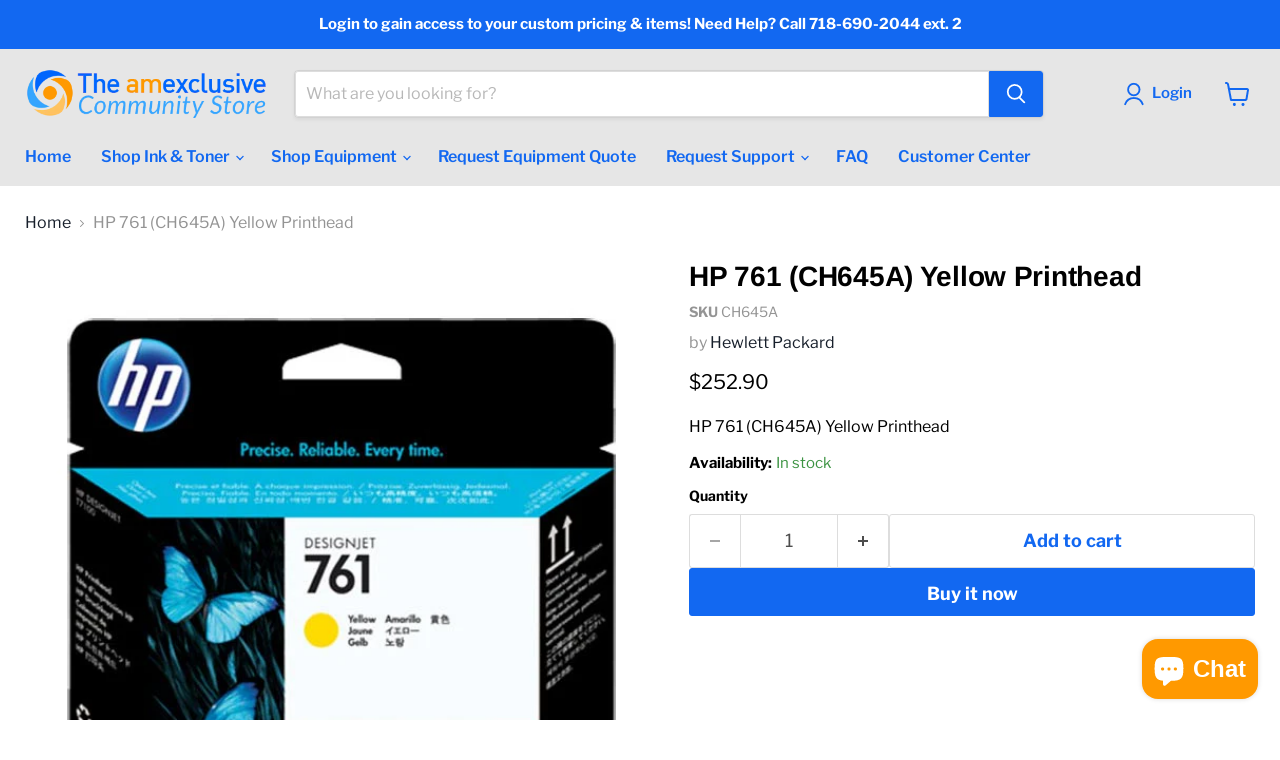

--- FILE ---
content_type: text/html; charset=utf-8
request_url: https://store.amexclusive.com/collections/all/products/ch645a?view=recently-viewed
body_size: 1222
content:






















  












<li
  class="productgrid--item  imagestyle--natural        product-recently-viewed-card    show-actions--mobile"
  data-product-item
  data-product-quickshop-url="/products/ch645a"
  
    data-recently-viewed-card
  
>
  <div class="productitem" data-product-item-content>
    
    
    
    

    

    
      

      
    

    <div class="productitem__container">
      <div class="product-recently-viewed-card-time" data-product-handle="ch645a">
      <button
        class="product-recently-viewed-card-remove"
        aria-label="close"
        data-remove-recently-viewed
      >
        


                                                                      <svg class="icon-remove "    aria-hidden="true"    focusable="false"    role="presentation"    xmlns="http://www.w3.org/2000/svg" width="10" height="10" viewBox="0 0 10 10" xmlns="http://www.w3.org/2000/svg">      <path fill="currentColor" d="M6.08785659,5 L9.77469752,1.31315906 L8.68684094,0.225302476 L5,3.91214341 L1.31315906,0.225302476 L0.225302476,1.31315906 L3.91214341,5 L0.225302476,8.68684094 L1.31315906,9.77469752 L5,6.08785659 L8.68684094,9.77469752 L9.77469752,8.68684094 L6.08785659,5 Z"></path>    </svg>                                              

      </button>
    </div>

      <div class="productitem__image-container">
        <a
          class="productitem--image-link"
          href="/products/ch645a"
          aria-label="/products/ch645a"
          tabindex="-1"
          data-product-page-link
        >
          <figure
            class="productitem--image"
            data-product-item-image
            
              style="--product-grid-item-image-aspect-ratio: 1.0;"
            
          >
            
              
              

  
    <noscript data-rimg-noscript>
      <img
        
          src="//store.amexclusive.com/cdn/shop/products/HEW-CH645A_L_512x512.jpg?v=1746137869"
        

        alt=""
        data-rimg="noscript"
        srcset="//store.amexclusive.com/cdn/shop/products/HEW-CH645A_L_512x512.jpg?v=1746137869 1x, //store.amexclusive.com/cdn/shop/products/HEW-CH645A_L_599x599.jpg?v=1746137869 1.17x"
        class="productitem--image-primary"
        
        
      >
    </noscript>
  

  <img
    
      src="//store.amexclusive.com/cdn/shop/products/HEW-CH645A_L_512x512.jpg?v=1746137869"
    
    alt=""

    
      data-rimg="lazy"
      data-rimg-scale="1"
      data-rimg-template="//store.amexclusive.com/cdn/shop/products/HEW-CH645A_L_{size}.jpg?v=1746137869"
      data-rimg-max="600x600"
      data-rimg-crop="false"
      
      srcset="data:image/svg+xml;utf8,<svg%20xmlns='http://www.w3.org/2000/svg'%20width='512'%20height='512'></svg>"
    

    class="productitem--image-primary"
    
    
  >



  <div data-rimg-canvas></div>


            

            




























          </figure>
        </a>
      </div><div class="productitem--info">
        
          
        

        

        <h2 class="productitem--title">
          <a href="/products/ch645a" data-product-page-link>
            HP 761 (CH645A) Yellow Printhead
          </a>
        </h2>

        
          
            <span class="productitem--vendor">
              <a href="/collections/vendors?q=Hewlett%20Packard" title="Hewlett Packard">Hewlett Packard</a>
            </span>
          
        

        
          






























<div class="price productitem__price ">
  
    <div
      class="price__compare-at "
      data-price-compare-container
    >

      
        <span class="money price__original" data-price-original></span>
      
    </div>


    
      
      <div class="price__compare-at--hidden" data-compare-price-range-hidden>
        
          <span class="visually-hidden">Original price</span>
          <span class="money price__compare-at--min" data-price-compare-min>
            $252.90
          </span>
          -
          <span class="visually-hidden">Original price</span>
          <span class="money price__compare-at--max" data-price-compare-max>
            $252.90
          </span>
        
      </div>
      <div class="price__compare-at--hidden" data-compare-price-hidden>
        <span class="visually-hidden">Original price</span>
        <span class="money price__compare-at--single" data-price-compare>
          
        </span>
      </div>
    
  

  <div class="price__current  " data-price-container>

    

    
      
      
      <span class="money" data-price>
        <!-- discount script -->





<!-- get discounted price from product -->



<!-- check if we did not find the discounted price in product -->


<!-- if not found, check whether this product has percentage discount -->




<!-- if has percentage discount, calculate price discount, else get fixed discount -->



<!-- Product Price -->


<!-- Original Price -->




<!-- Variant Data -->


$252.90

<script>
  var product_json = [];
  

    

      
    
      console.log("");
    
      
      
      

      

    


    

    console.log(product_json);
</script>
      </span>
    
    
  </div>

  
    
    <div class="price__current--hidden" data-current-price-range-hidden>
      
        <span class="money price__current--min" data-price-min>$252.90</span>
        -
        <span class="money price__current--max" data-price-max>$252.90</span>
      
    </div>
    <div class="price__current--hidden" data-current-price-hidden>
      <span class="visually-hidden">Current price</span>
      <span class="money" data-price>
        <!-- discount script -->





<!-- get discounted price from product -->



<!-- check if we did not find the discounted price in product -->


<!-- if not found, check whether this product has percentage discount -->




<!-- if has percentage discount, calculate price discount, else get fixed discount -->



<!-- Product Price -->


<!-- Original Price -->




<!-- Variant Data -->


$252.90

<script>
  var product_json = [];
  

    

      
    
      console.log("");
    
      
      
      

      

    


    

    console.log(product_json);
</script>
      </span>
    </div>
  

  
    
    
    
    

    <div
      class="
        productitem__unit-price
        hidden
      "
      data-unit-price
    >
      <span class="productitem__total-quantity" data-total-quantity></span> | <span class="productitem__unit-price--amount money" data-unit-price-amount></span> / <span class="productitem__unit-price--measure" data-unit-price-measure></span>
    </div>
  

  
</div>


        

        
          
            <div class="productitem__stock-level">
              







<div class="product-stock-level-wrapper" >
  
    <span class="
  product-stock-level
  product-stock-level--continue-selling
  
">
      

      <span class="product-stock-level__text">
        
        <div class="product-stock-level__badge-text">
          
  
    In stock
  

        </div>
      </span>
    </span>
  
</div>

            </div>
          

          
            
          
        

        
          <div class="productitem--description">
            <p>HP 761 (CH645A) Yellow Printhead</p>

            
          </div>
        
      </div>

      
    </div>
  </div>

  
    <script type="application/json" data-quick-buy-settings>
      {
        "cart_redirection": false,
        "money_format": "${{amount}}"
      }
    </script>
  
</li>



--- FILE ---
content_type: text/javascript; charset=utf-8
request_url: https://store.amexclusive.com/products/ch645a.js
body_size: -114
content:
{"id":6127155871941,"title":"HP 761 (CH645A) Yellow Printhead","handle":"ch645a","description":"\u003cp\u003eHP 761 (CH645A) Yellow Printhead\u003c\/p\u003e","published_at":"2020-12-18T15:46:36-05:00","created_at":"2020-12-18T15:46:36-05:00","vendor":"Hewlett Packard","type":"OEM Ink","tags":[],"price":25290,"price_min":25290,"price_max":25290,"available":true,"price_varies":false,"compare_at_price":null,"compare_at_price_min":0,"compare_at_price_max":0,"compare_at_price_varies":false,"variants":[{"id":37744343417029,"title":"Default Title","option1":"Default Title","option2":null,"option3":null,"sku":"CH645A","requires_shipping":true,"taxable":true,"featured_image":null,"available":true,"name":"HP 761 (CH645A) Yellow Printhead","public_title":null,"options":["Default Title"],"price":25290,"weight":91,"compare_at_price":null,"inventory_management":"shopify","barcode":"885631448205","requires_selling_plan":false,"selling_plan_allocations":[]}],"images":["\/\/cdn.shopify.com\/s\/files\/1\/0400\/0304\/3490\/products\/HEW-CH645A_L.jpg?v=1746137869"],"featured_image":"\/\/cdn.shopify.com\/s\/files\/1\/0400\/0304\/3490\/products\/HEW-CH645A_L.jpg?v=1746137869","options":[{"name":"Title","position":1,"values":["Default Title"]}],"url":"\/products\/ch645a","media":[{"alt":null,"id":15755806507205,"position":1,"preview_image":{"aspect_ratio":1.0,"height":600,"width":600,"src":"https:\/\/cdn.shopify.com\/s\/files\/1\/0400\/0304\/3490\/products\/HEW-CH645A_L.jpg?v=1746137869"},"aspect_ratio":1.0,"height":600,"media_type":"image","src":"https:\/\/cdn.shopify.com\/s\/files\/1\/0400\/0304\/3490\/products\/HEW-CH645A_L.jpg?v=1746137869","width":600}],"requires_selling_plan":false,"selling_plan_groups":[]}

--- FILE ---
content_type: application/javascript; charset=UTF-8
request_url: https://disco-static.productessentials.app/main.js?shop=a-m-exclusives-community-store.myshopify.com
body_size: 99292
content:
!function(e){var t={};function n(r){if(t[r])return t[r].exports;var o=t[r]={i:r,l:!1,exports:{}};return e[r].call(o.exports,o,o.exports,n),o.l=!0,o.exports}n.m=e,n.c=t,n.d=function(e,t,r){n.o(e,t)||Object.defineProperty(e,t,{enumerable:!0,get:r})},n.r=function(e){"undefined"!=typeof Symbol&&Symbol.toStringTag&&Object.defineProperty(e,Symbol.toStringTag,{value:"Module"}),Object.defineProperty(e,"__esModule",{value:!0})},n.t=function(e,t){if(1&t&&(e=n(e)),8&t)return e;if(4&t&&"object"==typeof e&&e&&e.__esModule)return e;var r=Object.create(null);if(n.r(r),Object.defineProperty(r,"default",{enumerable:!0,value:e}),2&t&&"string"!=typeof e)for(var o in e)n.d(r,o,function(t){return e[t]}.bind(null,o));return r},n.n=function(e){var t=e&&e.__esModule?function(){return e.default}:function(){return e};return n.d(t,"a",t),t},n.o=function(e,t){return Object.prototype.hasOwnProperty.call(e,t)},n.p="",n(n.s=566)}([function(e,t,n){var r=n(4),o=n(36).f,a=n(45),i=n(17),s=n(151),c=n(153),p=n(90);e.exports=function(e,t){var n,l,u,d,f,g=e.target,h=e.global,m=e.stat;if(n=h?r:m?r[g]||s(g,{}):(r[g]||{}).prototype)for(l in t){if(d=t[l],u=e.dontCallGetSet?(f=o(n,l))&&f.value:n[l],!p(h?l:g+(m?".":"#")+l,e.forced)&&void 0!==u){if(typeof d==typeof u)continue;c(d,u)}(e.sham||u&&u.sham)&&a(d,"sham",!0),i(n,l,d,e)}}},function(e,t){e.exports=function(e){try{return!!e()}catch(e){return!0}}},,function(e,t,n){var r=n(39),o=n(187);e.exports=function(e){if("Function"===r(e))return o(e)}},function(e,t,n){(function(t){var n=function(e){return e&&e.Math==Math&&e};e.exports=n("object"==typeof globalThis&&globalThis)||n("object"==typeof window&&window)||n("object"==typeof self&&self)||n("object"==typeof t&&t)||function(){return this}()||Function("return this")()}).call(this,n(213))},function(e,t,n){"use strict";n.d(t,"l",(function(){return h})),n.d(t,"t",(function(){return m})),n.d(t,"h",(function(){return v})),n.d(t,"i",(function(){return b})),n.d(t,"p",(function(){return y})),n.d(t,"o",(function(){return w})),n.d(t,"f",(function(){return x})),n.d(t,"k",(function(){return _})),n.d(t,"c",(function(){return S})),n.d(t,"g",(function(){return O})),n.d(t,"n",(function(){return A})),n.d(t,"a",(function(){return T})),n.d(t,"m",(function(){return L})),n.d(t,"b",(function(){return P})),n.d(t,"j",(function(){return I})),n.d(t,"e",(function(){return M})),n.d(t,"r",(function(){return R})),n.d(t,"d",(function(){return z})),n.d(t,"q",(function(){return N})),n.d(t,"s",(function(){return B})),n.d(t,"u",(function(){return D}));n(52),n(25),n(24),n(26),n(31),n(104),n(96),n(46),n(32),n(42),n(71),n(97),n(119),n(158),n(174),n(57),n(165),n(63),n(48),n(122),n(123),n(160),n(33),n(34),n(35),n(43),n(50),n(44);var r=n(15),o=[".card__media .media",".product-image.pr .db .pr_lazy_img.main-img",".product__media__image",".grid-product__image-mask .grid__image-ratio",".card__media .card--image-animate"],a=null;function i(){return function(){if(a)return a;try{var e=document.getElementById("pe-disco-theme-config");e&&(a=JSON.parse(e.textContent),Object(r.a)("Loaded theme-specific config for: ".concat(a.themeName)))}catch(e){Object(r.a)("Failed to parse theme config: ".concat(e.message),"error")}return a}()}function s(){var e,t=i();return null!=t&&null!==(e=t.selectors)&&void 0!==e&&e.productImageContainer?t.selectors.productImageContainer:o}function c(e,t){var n="undefined"!=typeof Symbol&&e[Symbol.iterator]||e["@@iterator"];if(!n){if(Array.isArray(e)||(n=l(e))||t&&e&&"number"==typeof e.length){n&&(e=n);var r=0,o=function(){};return{s:o,n:function(){return r>=e.length?{done:!0}:{done:!1,value:e[r++]}},e:function(e){throw e},f:o}}throw new TypeError("Invalid attempt to iterate non-iterable instance.\nIn order to be iterable, non-array objects must have a [Symbol.iterator]() method.")}var a,i=!0,s=!1;return{s:function(){n=n.call(e)},n:function(){var e=n.next();return i=e.done,e},e:function(e){s=!0,a=e},f:function(){try{i||null==n.return||n.return()}finally{if(s)throw a}}}}function p(e){return function(e){if(Array.isArray(e))return u(e)}(e)||function(e){if("undefined"!=typeof Symbol&&null!=e[Symbol.iterator]||null!=e["@@iterator"])return Array.from(e)}(e)||l(e)||function(){throw new TypeError("Invalid attempt to spread non-iterable instance.\nIn order to be iterable, non-array objects must have a [Symbol.iterator]() method.")}()}function l(e,t){if(e){if("string"==typeof e)return u(e,t);var n=Object.prototype.toString.call(e).slice(8,-1);return"Object"===n&&e.constructor&&(n=e.constructor.name),"Map"===n||"Set"===n?Array.from(e):"Arguments"===n||/^(?:Ui|I)nt(?:8|16|32)(?:Clamped)?Array$/.test(n)?u(e,t):void 0}}function u(e,t){(null==t||t>e.length)&&(t=e.length);for(var n=0,r=new Array(t);n<t;n++)r[n]=e[n];return r}var d=["site-nav--link","site-nav__link","site-nav","header__menu-item","header__menu","header__dropdown__image","menu__block","list-menu__item","link--text","nav--link","mobile-nav","mega-menu__link","menu-drawer__menu-item","drawer__main-menu","mobile__menu__dropdown","mobile-menu-slider-img","mobile-menu-slider-item","header__menu-item","list-menu__item","t4s-menu-item","hero__slide-link","product-upsell__holder--button","circle-item","navlink","navbar-item","header__item","mobile-menu","mobile-menu__item","mobile-menu__submenu-list-item","mobile-menu__second-level","mobile-header","image-with-text","image-with-text__column","image-with-text-overlay__banner","heading-section__content","rich-text__content","main-nav__grandchild","main-nav__item-content","main-nav__child","mega-nav","main-nav__item","js-mega-nav","slide__button","col-swatch","pe-cta-btn"];function f(){return[].concat(d,p((null==(t=i())||null===(e=t.selectors)||void 0===e?void 0:e.skipClasses)||[]));var e,t}function g(e){return f().some((function(t){return-1!==e.className.indexOf(t)||function(e,t){var n=arguments.length>2&&void 0!==arguments[2]?arguments[2]:6;if(!e||!t)return!1;var r=e,o=0;for(;r&&o<n;){var a,i,s,c;if(null!==(a=r.classList)&&void 0!==a&&null!==(i=(s=a).contains)&&void 0!==i&&i.call(s,t))return!0;r=(null===(c=r)||void 0===c?void 0:c.parentElement)||null,o++}return!1}(e,t)}))}function h(){if(window.location.href.toLowerCase().indexOf("/products/")>-1)return"product";if(window.location.href.toLowerCase().indexOf("/collection")>-1)return"collection";if(window.location.href.toLowerCase().indexOf("/collections")>-1)return"collections";if(window.location.href.toLowerCase().indexOf("/search")>-1)return"search";if(window.location.href.toLowerCase().indexOf("/pages/")>-1)return"page";if(window.location.href.toLowerCase().indexOf("/cart")>-1)return"cart";var e=new URL(window.location.href).pathname.split("/").filter((function(e){return e}));return 0===e.length||1===e.length&&/^[a-z]{2}(-[a-z]{2})?$/i.test(e[0])?"home":null}function m(){return window.location.href.toLowerCase().indexOf("design_theme_id")>-1}function v(){var e=arguments.length>0&&void 0!==arguments[0]?arguments[0]:"#ct_pe_disco_holder",t=document.querySelector(e);return t||null}function b(e){var t=document.querySelector("#ct_pe_disco_holder_".concat(e));return t||null}function y(){return null!==document.getElementById("ct_pe_disco")}function w(){return null!==document.getElementById("pe-announcement-bar")}function x(){var e=[],t=window.innerWidth||document.body.clientWidth;t<=768&&e.push('.product-single .lg--hide #AddToCartForm--product-template form[action$="/cart/add"]'),t>768&&e.push('.section--wrapper .dt--one-third #AddToCartForm--product-template form[action$="/cart/add"]'),e.push('div[data-shopify="payment-button"]',".shopify-payment-button","form#AddToCartForm div.cart_qty","button#AddToCart","#CartButtons-product-template","button.product-single__add-btn",".product_payments_btns","input#addToCart","#AddToCart--product-template",".product-form-atc.product-form-atc-spb","form.product-form-nojs","#product-form-page-product span.payment-buttons-container",".quadd-wrapper--with-payment-button .product-add","form.shopify-product-form .smart-payment-button--true","form#AddToCartForm .paymentButtonsWrapper",'form[action$="/cart/add"] div.details_wrapper div.details_right div.social_sharing_block','form[action$="/cart/add"] div.product-form-add-to-cart',".product-form__item--payment-button",".product-shop .total-price + .groups-btn",".cta-content.cta-content--pay-buttons",".product-form__payment-container",".prd-block_actions.topline","div.product-smart-wrapper","form .product-add-to-cart",'.omega .product_form form[action$="/cart/add"]',".template--product .layout--main-content .add-to-cart-panel button.add","form div.product-form",".klearfix div#newaddtocart","form#addToCartForm-product-template .payment-buttons","#product-add",'form[action$="/cart/add"]','form[enctype="multipart/form-data"]',"form#addToCartForm",'form[action$="/cart/add.js"]',".ProductForm__AddToCart","form[data-product-form]","a.btn-addtocart.addtocart-js",".addToCartWrapper","form#AddToCartForm","form#AddToCartForm--product-template","form.product-form","form#add-to-cart-form","form.product-form-product-template","form.AddToCartForm","form.add-to-cart__form","form.product-single__form","form.productForm","form.form-add-to-cart","form.product-page--cart-form","form.product__form","form.js-product-form","form#AddToCartForm-product-sections-template","form#AddToCartForm-product-template",".product-block.product-block--price");for(var n=0;n<e.length;n++){var r=document.querySelectorAll(e[n]);if(r)for(var o=0;o<r.length;o++)if(!k(r[o]))return r[o]}return null}function k(e){for(var t=["#shopify-section-header",".sidebar",".sticky-element .product-detail__adjacent",".mfp-container",".modal .modal-body",".quick-smart-wrapper",".modal.quick-view"],n=0;n<t.length;n++)if(e.closest(t[n]))return!0;return!1}function _(e){var t=document.querySelectorAll('div[sale-tag-slug$="'.concat(encodeURIComponent(e),'"]'));return t.length>0?t[0]:null}function S(){return document.querySelectorAll("div[sale-tag-slug]").length>0}function E(e){return null===e.offsetParent}function O(e){var t="/products/".concat(encodeURIComponent(e)),n=[].concat(p(document.querySelectorAll('a[href="'.concat(t,'"]'))),p(document.querySelectorAll('a[href*="'.concat(t,'?variant="]')))).filter((function(e){return!E(e)}));0===n.length&&(n=p(document.querySelectorAll('a[href*="'.concat(t,'"]'))).filter((function(e){return!E(e)})));for(var r,o=[],a=0;a<n.length;a++){var i,l,u,d=n[a];if(!g(d)){var f,h=(r=d.href,new URLSearchParams(r.split("?")[1]||"").get("variant")),m=null,v=c(d.getElementsByTagName("img"));try{for(v.s();!(f=v.n()).done;){var b=f.value;if(!E(b)){m=b;break}}}catch(e){v.e(e)}finally{v.f()}if(!m){var y,w=c(s());try{for(w.s();!(y=w.n()).done;){var x=I(d,y.value,!0);if(x.length>0){m=x[x.length-1];break}}}catch(e){w.e(e)}finally{w.f()}if(!m){var k=I(d,"img",!0);k.length>0&&function(){var e=j(k);e&&"BODY"!==e.tagName.toUpperCase()&&!["page-container","main-content","MainContent","body-content-wrapper","wrapper-body"].some((function(t){return e.classList.contains(t)||e.id===t}))&&(m=e)}()}}null!==(i=m)&&void 0!==i&&i.parentElement&&"PICTURE"===(null===(l=m.parentElement)||void 0===l||null===(u=l.tagName)||void 0===u?void 0:u.toUpperCase())&&(m=m.parentElement),m&&o.push({imageElement:m,variantId:h,anchorElement:d})}}return o}function C(e){for(var t=[];e;)t.push(e),e=e.parentElement;return t}function j(e){for(var t=Array.from(e).map(C),n=null,r=t.reduce((function(e,t){return e.length<t.length?e:t})),o=function(e){var o=r[e];if(t.every((function(e){return e.includes(o)})))return n=o,"break"},a=0;a<r.length;a++){if("break"===o(a))break}return n}function A(e,t){t&&e&&t.parentNode.insertBefore(e,t.nextSibling)}function T(e){var t,n=function(){var t=document.head,n=document.createElement("link");return n.type="text/css",n.rel="stylesheet",n.href=e,t.appendChild(n),n};return m()?(document.addEventListener("DOMContentLoaded",(function(e){t=n()})),t):n()}function L(e){if(e){var t,n='"//fonts.googleapis.com/css?family='.concat(e,':300,400,600,700&amp;lang=en"'),r=function(){var e=document.head,t=document.createElement("style");return t.innerHTML="@import url(".concat(n,")"),e.appendChild(t),t};return m()?(document.addEventListener("DOMContentLoaded",(function(e){t=r()})),t):r()}}function P(e){var t=function(){var t=document.head,n=document.createElement("script");n.src=e,t.appendChild(n)};m()?document.addEventListener("DOMContentLoaded",(function(e){t()})):t()}function I(e,t){var n=arguments.length>2&&void 0!==arguments[2]&&arguments[2];if(!e.parentElement)return[];for(var r=[],o=t instanceof Array?t:[t],a=0;a<o.length;a++){var i=o[a],s=n?i:"."+i,c=e.parentElement.querySelectorAll(s);if((r=c.length>0?c:I(e.parentElement,i,n))&&r.length>0)break}return r}function M(){var e=arguments.length>0&&void 0!==arguments[0]?arguments[0]:"",t=arguments.length>1&&void 0!==arguments[1]?arguments[1]:"",n=document.createElement("div");return n.innerHTML=e,n.className+="".concat(t),n}function R(){var e=navigator.userAgent.toLowerCase();return-1!=e.indexOf("msie")&&parseInt(e.split("msie")[1])}function z(){var e=new URLSearchParams(window.location.search);return"true"===e.get("customer_posted")||"customer"===e.get("form_type")}function N(){var e=document.querySelector("#pe-hero-banner-holder");return e&&e.children.length>0}function B(e){return 1===e.Status||2===e.Status}function D(e){var t=new MutationObserver((function(t){var n=[];t.forEach((function(e){e.addedNodes.length&&e.addedNodes.forEach((function(e){1===e.nodeType&&e.querySelectorAll('a[href*="/products/"]').forEach((function(e){return n.push(e)}))}))})),n.length>0&&setTimeout((function(){return e(n)}),100)}));return t.observe(document.body,{childList:!0,subtree:!0}),t}Element.prototype.matches||(Element.prototype.matches=Element.prototype.msMatchesSelector),Element.prototype.closest||(Element.prototype.closest=function(e){for(var t=this;t;){if(t.matches(e))return t;t=t.parentElement}}),Object.entries||(Object.entries=function(e){return Object.keys(e).map((function(t){return[t,e[t]]}))}),Object.values||(Object.values=function(e){return Object.keys(e).map((function(t){return e[t]}))}),Array.prototype.find||Object.defineProperty(Array.prototype,"find",{value:function(e){if(null==this)throw new TypeError('"this" is null or not defined');var t=Object(this),n=t.length>>>0;if("function"!=typeof e)throw new TypeError("predicate must be a function");for(var r=arguments[1],o=0;o<n;){var a=t[o];if(e.call(r,a,o,t))return a;o++}}}),"undefined"!=typeof window&&(window.Shopify=window.Shopify||{},"function"!=typeof window.Shopify.formatMoney&&(window.Shopify.formatMoney=function(e,t){function n(e,t){return void 0===e?t:e}function r(e,t,r,o){if(t=n(t,2),r=n(r,","),o=n(o,"."),isNaN(e)||null==e)return 0;var a=(e=(e/100).toFixed(t)).split(".");return a[0].replace(/(\d)(?=(\d\d\d)+(?!\d))/g,"$1"+r)+(a[1]?o+a[1]:"")}"string"==typeof e&&(e=e.replace(".",""));var o="",a=/\{\{\s*(\w+)\s*\}\}/,i=t||window.Shopify.money_format;if(!i)return r(e,2);switch(i.match(a)[1]){case"amount":o=r(e,2);break;case"amount_no_decimals":o=r(e,0);break;case"amount_with_comma_separator":o=r(e,2,".",",");break;case"amount_with_apostrophe_separator":o=r(e,2,"'",".");break;case"amount_no_decimals_with_comma_separator":o=r(e,0,".",",");break;case"amount_no_decimals_with_space_separator":o=r(e,0," ",",");break;case"amount_with_space_separator":o=r(e,2," ",",");break;case"amount_with_period_and_space_separator":o=r(e,2," ",".");break;default:o=r(e,2)}return i.replace(a,o)}))},function(e,t,n){var r=n(1);e.exports=!r((function(){return 7!=Object.defineProperty({},1,{get:function(){return 7}})[1]}))},function(e,t,n){var r=n(4),o=n(77),a=n(12),i=n(88),s=n(75),c=n(189),p=o("wks"),l=r.Symbol,u=l&&l.for,d=c?l:l&&l.withoutSetter||i;e.exports=function(e){if(!a(p,e)||!s&&"string"!=typeof p[e]){var t="Symbol."+e;s&&a(l,e)?p[e]=l[e]:p[e]=c&&u?u(t):d(t)}return p[e]}},function(e,t,n){var r=n(188),o=r.all;e.exports=r.IS_HTMLDDA?function(e){return"function"==typeof e||e===o}:function(e){return"function"==typeof e}},function(e,t,n){var r=n(102),o=Function.prototype.call;e.exports=r?o.bind(o):function(){return o.apply(o,arguments)}},function(e,t,n){var r=n(11),o=String,a=TypeError;e.exports=function(e){if(r(e))return e;throw a(o(e)+" is not an object")}},function(e,t,n){var r=n(8),o=n(188),a=o.all;e.exports=o.IS_HTMLDDA?function(e){return"object"==typeof e?null!==e:r(e)||e===a}:function(e){return"object"==typeof e?null!==e:r(e)}},function(e,t,n){var r=n(3),o=n(16),a=r({}.hasOwnProperty);e.exports=Object.hasOwn||function(e,t){return a(o(e),t)}},function(e,t,n){var r=n(59),o=String;e.exports=function(e){if("Symbol"===r(e))throw TypeError("Cannot convert a Symbol value to a string");return o(e)}},function(e,t,n){var r=n(6),o=n(190),a=n(191),i=n(10),s=n(73),c=TypeError,p=Object.defineProperty,l=Object.getOwnPropertyDescriptor;t.f=r?a?function(e,t,n){if(i(e),t=s(t),i(n),"function"==typeof e&&"prototype"===t&&"value"in n&&"writable"in n&&!n.writable){var r=l(e,t);r&&r.writable&&(e[t]=n.value,n={configurable:"configurable"in n?n.configurable:r.configurable,enumerable:"enumerable"in n?n.enumerable:r.enumerable,writable:!1})}return p(e,t,n)}:p:function(e,t,n){if(i(e),t=s(t),i(n),o)try{return p(e,t,n)}catch(e){}if("get"in n||"set"in n)throw c("Accessors not supported");return"value"in n&&(e[t]=n.value),e}},function(e,t,n){"use strict";n.d(t,"a",(function(){return o}));n(24),n(25),n(26),n(31),n(96),n(32),n(158),n(52),n(42),n(63),n(104),n(97),n(119),n(228),n(99),n(33),n(34),n(35);function r(e){return(r="function"==typeof Symbol&&"symbol"==typeof Symbol.iterator?function(e){return typeof e}:function(e){return e&&"function"==typeof Symbol&&e.constructor===Symbol&&e!==Symbol.prototype?"symbol":typeof e})(e)}function o(e){var t=arguments.length>1&&void 0!==arguments[1]?arguments[1]:"log",n=new URLSearchParams(window.location.search).has("debug")||new URLSearchParams(window.location.search).has("disco_debug")||"true"===localStorage.getItem("disco_debug")||window.disco&&window.disco.DEBUG;if(n)if("object"!==r(e)||null===e){var o="[Disco Debug ".concat((new Date).toISOString(),"]"),a="".concat(o," ").concat(e);switch(t){case"warn":console.warn(a);break;case"error":console.error(a);break;case"info":console.info(a);break;default:console.log(a)}}else switch(t){case"warn":console.warn(e);break;case"error":console.error(e);break;case"info":console.info(e);break;default:console.log(e)}}function a(){localStorage.setItem("disco_debug","true"),console.log("[Disco] Debug mode enabled. Reload the page to see debug logs.")}function i(){localStorage.removeItem("disco_debug"),console.log("[Disco] Debug mode disabled. Reload the page to stop debug logs.")}function s(){var e=arguments.length>0&&void 0!==arguments[0]?arguments[0]:"main",t=arguments.length>1&&void 0!==arguments[1]?arguments[1]:"productessentials.app",n=Array.from(document.getElementsByTagName("script")),r=n.find((function(n){if(!n.src)return!1;var r=new URL(n.src,window.location.origin);return r.hostname.includes(t)&&r.pathname.includes(e)&&r.pathname.endsWith(".js")}));if(r){var o=new URL(r.src);o.searchParams.set("cb",Date.now().toString());var a=document.createElement("script");a.src=o.toString(),a.type=r.type||"text/javascript",a.async=r.async,a.defer=r.defer,a.onload=function(){return console.log("[Disco] Script reloaded -> ".concat(a.src))},r.parentNode.insertBefore(a,r.nextSibling)}else console.warn('[Disco] reloadMainScript: Could not find script from "'.concat(t,'" containing "').concat(e,'".'))}"undefined"!=typeof window&&(window.discoDebug={enable:a,disable:i,log:o,reload:s,status:function(){var e=new URLSearchParams(window.location.search).has("debug")||new URLSearchParams(window.location.search).has("disco_debug")||"true"===localStorage.getItem("disco_debug")||window.disco&&window.disco.DEBUG;return console.log("[Disco] Debug mode: ".concat(e?"ENABLED":"DISABLED")),console.log("Available commands:\n  discoDebug.enable()\n  discoDebug.disable()\n  discoDebug.log(msg)\n  discoDebug.reload([identifier], [host])"),e}},"true"===localStorage.getItem("disco_debug")&&console.log("[Disco] Debug mode is enabled. Use discoDebug.status() for help."))},function(e,t,n){var r=n(22),o=Object;e.exports=function(e){return o(r(e))}},function(e,t,n){var r=n(8),o=n(14),a=n(163),i=n(151);e.exports=function(e,t,n,s){s||(s={});var c=s.enumerable,p=void 0!==s.name?s.name:t;if(r(n)&&a(n,p,s),s.global)c?e[t]=n:i(t,n);else{try{s.unsafe?e[t]&&(c=!0):delete e[t]}catch(e){}c?e[t]=n:o.f(e,t,{value:n,enumerable:!1,configurable:!s.nonConfigurable,writable:!s.nonWritable})}return e}},function(e,t,n){var r=n(4),o=n(8),a=function(e){return o(e)?e:void 0};e.exports=function(e,t){return arguments.length<2?a(r[e]):r[e]&&r[e][t]}},function(e,t,n){var r=n(54);e.exports=function(e){return r(e.length)}},,function(e,t){e.exports=!1},function(e,t,n){var r=n(37),o=TypeError;e.exports=function(e){if(r(e))throw o("Can't call method on "+e);return e}},function(e,t,n){var r,o,a,i=n(215),s=n(4),c=n(11),p=n(45),l=n(12),u=n(150),d=n(115),f=n(89),g=s.TypeError,h=s.WeakMap;if(i||u.state){var m=u.state||(u.state=new h);m.get=m.get,m.has=m.has,m.set=m.set,r=function(e,t){if(m.has(e))throw g("Object already initialized");return t.facade=e,m.set(e,t),t},o=function(e){return m.get(e)||{}},a=function(e){return m.has(e)}}else{var v=d("state");f[v]=!0,r=function(e,t){if(l(e,v))throw g("Object already initialized");return t.facade=e,p(e,v,t),t},o=function(e){return l(e,v)?e[v]:{}},a=function(e){return l(e,v)}}e.exports={set:r,get:o,has:a,enforce:function(e){return a(e)?o(e):r(e,{})},getterFor:function(e){return function(t){var n;if(!c(t)||(n=o(t)).type!==e)throw g("Incompatible receiver, "+e+" required");return n}}}},function(e,t,n){"use strict";var r=n(28),o=n(60),a=n(95),i=n(23),s=n(14).f,c=n(157),p=n(133),l=n(21),u=n(6),d=i.set,f=i.getterFor("Array Iterator");e.exports=c(Array,"Array",(function(e,t){d(this,{type:"Array Iterator",target:r(e),index:0,kind:t})}),(function(){var e=f(this),t=e.target,n=e.kind,r=e.index++;return!t||r>=t.length?(e.target=void 0,p(void 0,!0)):p("keys"==n?r:"values"==n?t[r]:[r,t[r]],!1)}),"values");var g=a.Arguments=a.Array;if(o("keys"),o("values"),o("entries"),!l&&u&&"values"!==g.name)try{s(g,"name",{value:"values"})}catch(e){}},function(e,t,n){var r=n(155),o=n(17),a=n(247);r||o(Object.prototype,"toString",a,{unsafe:!0})},function(e,t,n){"use strict";var r=n(134).charAt,o=n(13),a=n(23),i=n(157),s=n(133),c=a.set,p=a.getterFor("String Iterator");i(String,"String",(function(e){c(this,{type:"String Iterator",string:o(e),index:0})}),(function(){var e,t=p(this),n=t.string,o=t.index;return o>=n.length?s(void 0,!0):(e=r(n,o),t.index+=e.length,s(e,!1))}))},,function(e,t,n){var r=n(87),o=n(22);e.exports=function(e){return r(o(e))}},function(e,t,n){var r=n(177),o=n(12),a=n(204),i=n(14).f;e.exports=function(e){var t=r.Symbol||(r.Symbol={});o(t,e)||i(t,e,{value:a.f(e)})}},function(e,t,n){var r=n(8),o=n(76),a=TypeError;e.exports=function(e){if(r(e))return e;throw a(o(e)+" is not a function")}},function(e,t,n){var r=n(4),o=n(193),a=n(194),i=n(24),s=n(45),c=n(7),p=c("iterator"),l=c("toStringTag"),u=i.values,d=function(e,t){if(e){if(e[p]!==u)try{s(e,p,u)}catch(t){e[p]=u}if(e[l]||s(e,l,t),o[t])for(var n in i)if(e[n]!==i[n])try{s(e,n,i[n])}catch(t){e[n]=i[n]}}};for(var f in o)d(r[f]&&r[f].prototype,f);d(a,"DOMTokenList")},function(e,t,n){"use strict";var r=n(0),o=n(118);r({target:"RegExp",proto:!0,forced:/./.exec!==o},{exec:o})},function(e,t,n){n(253),n(254),n(255),n(225),n(256)},function(e,t,n){"use strict";var r=n(0),o=n(6),a=n(4),i=n(3),s=n(12),c=n(8),p=n(47),l=n(13),u=n(14).f,d=n(153),f=a.Symbol,g=f&&f.prototype;if(o&&c(f)&&(!("description"in g)||void 0!==f().description)){var h={},m=function(){var e=arguments.length<1||void 0===arguments[0]?void 0:l(arguments[0]),t=p(g,this)?new f(e):void 0===e?f():f(e);return""===e&&(h[t]=!0),t};d(m,f),m.prototype=g,g.constructor=m;var v="Symbol(test)"==String(f("test")),b=i(g.valueOf),y=i(g.toString),w=/^Symbol\((.*)\)[^)]+$/,x=i("".replace),k=i("".slice);u(g,"description",{configurable:!0,get:function(){var e=b(this);if(s(h,e))return"";var t=y(e),n=v?k(t,7,-1):x(t,w,"$1");return""===n?void 0:n}}),r({global:!0,constructor:!0,forced:!0},{Symbol:m})}},function(e,t,n){n(29)("iterator")},function(e,t,n){var r=n(6),o=n(9),a=n(113),i=n(53),s=n(28),c=n(73),p=n(12),l=n(190),u=Object.getOwnPropertyDescriptor;t.f=r?u:function(e,t){if(e=s(e),t=c(t),l)try{return u(e,t)}catch(e){}if(p(e,t))return i(!o(a.f,e,t),e[t])}},function(e,t){e.exports=function(e){return null==e}},function(e,t,n){var r=n(216);e.exports=function(e){var t=+e;return t!=t||0===t?0:r(t)}},function(e,t,n){var r=n(187),o=r({}.toString),a=r("".slice);e.exports=function(e){return a(o(e),8,-1)}},function(e,t,n){var r=n(51),o=n(3),a=n(87),i=n(16),s=n(19),c=n(132),p=o([].push),l=function(e){var t=1==e,n=2==e,o=3==e,l=4==e,u=6==e,d=7==e,f=5==e||u;return function(g,h,m,v){for(var b,y,w=i(g),x=a(w),k=r(h,m),_=s(x),S=0,E=v||c,O=t?E(g,_):n||d?E(g,0):void 0;_>S;S++)if((f||S in x)&&(y=k(b=x[S],S,w),e))if(t)O[S]=y;else if(y)switch(e){case 3:return!0;case 5:return b;case 6:return S;case 2:p(O,b)}else switch(e){case 4:return!1;case 7:p(O,b)}return u?-1:o||l?l:O}};e.exports={forEach:l(0),map:l(1),filter:l(2),some:l(3),every:l(4),find:l(5),findIndex:l(6),filterReject:l(7)}},function(e,t,n){var r=n(14).f,o=n(12),a=n(7)("toStringTag");e.exports=function(e,t,n){e&&!n&&(e=e.prototype),e&&!o(e,a)&&r(e,a,{configurable:!0,value:t})}},function(e,t,n){var r=n(0),o=n(199);r({target:"Array",stat:!0,forced:!n(138)((function(e){Array.from(e)}))},{from:o})},function(e,t,n){"use strict";var r=n(0),o=n(79),a=n(91),i=n(11),s=n(78),c=n(19),p=n(28),l=n(66),u=n(7),d=n(103),f=n(98),g=d("slice"),h=u("species"),m=Array,v=Math.max;r({target:"Array",proto:!0,forced:!g},{slice:function(e,t){var n,r,u,d=p(this),g=c(d),b=s(e,g),y=s(void 0===t?g:t,g);if(o(d)&&(n=d.constructor,(a(n)&&(n===m||o(n.prototype))||i(n)&&null===(n=n[h]))&&(n=void 0),n===m||void 0===n))return f(d,b,y);for(r=new(void 0===n?m:n)(v(y-b,0)),u=0;b<y;b++,u++)b in d&&l(r,u,d[b]);return r.length=u,r}})},function(e,t,n){"use strict";n.d(t,"b",(function(){return a})),n.d(t,"a",(function(){return s})),n.d(t,"c",(function(){return c}));n(25),n(48),n(174),n(52),n(178),n(32),n(99),n(63),n(141),n(227),n(71),n(46),n(33),n(34),n(35),n(24),n(26),n(31),n(43),n(50),n(42);function r(e,t){return function(e){if(Array.isArray(e))return e}(e)||function(e,t){var n=null==e?null:"undefined"!=typeof Symbol&&e[Symbol.iterator]||e["@@iterator"];if(null==n)return;var r,o,a=[],i=!0,s=!1;try{for(n=n.call(e);!(i=(r=n.next()).done)&&(a.push(r.value),!t||a.length!==t);i=!0);}catch(e){s=!0,o=e}finally{try{i||null==n.return||n.return()}finally{if(s)throw o}}return a}(e,t)||function(e,t){if(!e)return;if("string"==typeof e)return o(e,t);var n=Object.prototype.toString.call(e).slice(8,-1);"Object"===n&&e.constructor&&(n=e.constructor.name);if("Map"===n||"Set"===n)return Array.from(e);if("Arguments"===n||/^(?:Ui|I)nt(?:8|16|32)(?:Clamped)?Array$/.test(n))return o(e,t)}(e,t)||function(){throw new TypeError("Invalid attempt to destructure non-iterable instance.\nIn order to be iterable, non-array objects must have a [Symbol.iterator]() method.")}()}function o(e,t){(null==t||t>e.length)&&(t=e.length);for(var n=0,r=new Array(t);n<t;n++)r[n]=e[n];return r}function a(e,t){var n="";return Object.entries(e).forEach((function(e){var o=r(e,2),a=o[0],i=o[1];null!==i&&(n+="".concat(function(e,t){var n=t?"".concat(t,"-"):"";return("--".concat(n)+e.split(/(?=[A-Z])/).join("-")).toLowerCase()}(a,t),": ").concat(function(e,t){if(!t)return t;return["MarginTop","MarginBottom","MarginLeft","MarginRight","MarginElements","PaddingTopBottom","BoxMaxHeight","BoxMaxWidth","SizeFlipNumber","SizeFlipNumberMobile","SizeCornerRadius","SizeFlipCornerRadius","SizeFlipLabelText","SizeFlipLabelTextMobile","SizeText","SizeTextMobile","SizeTextButton","SizeTextButtonMobile"].find((function(t){return t===e}))||function(e,t){return new RegExp("".concat(e,"$"),"i").test(t)}("Px",e)?t+"px":["SizeHeading"].find((function(t){return t===e}))?t+"pt":["ContentDays","ContentHours","ContentMinutes","ContentSeconds","ContentHeading"].find((function(t){return t===e}))?'"'.concat(t,'"'):t}(a,i),";"))})),n}function i(e){var t=arguments.length>1&&void 0!==arguments[1]?arguments[1]:"",n=t?"".concat(t,"-"):"";return(n+e.split(/(?=[A-Z])/).join("-")).toLowerCase()}function s(e){return Object.entries(e).map((function(e){var t=r(e,2),n=t[0],o=t[1];if(null!==o&&!0===o||"true"===o)return i(n)})).filter((function(e){return e}))}function c(e,t,n){for(var o=arguments.length>3&&void 0!==arguments[3]?arguments[3]:"pe",a=Object.entries(t),s=0;s<a.length;s++){var c=r(a[s],2),p=c[0],l=c[1];if(l===n)return i(e+p,o)}return""}},function(e,t,n){var r=n(6),o=n(14),a=n(53);e.exports=r?function(e,t,n){return o.f(e,t,a(1,n))}:function(e,t,n){return e[t]=n,e}},function(e,t,n){"use strict";var r=n(0),o=n(40).filter;r({target:"Array",proto:!0,forced:!n(103)("filter")},{filter:function(e){return o(this,e,arguments.length>1?arguments[1]:void 0)}})},function(e,t,n){var r=n(3);e.exports=r({}.isPrototypeOf)},function(e,t,n){var r=n(4),o=n(193),a=n(194),i=n(217),s=n(45),c=function(e){if(e&&e.forEach!==i)try{s(e,"forEach",i)}catch(t){e.forEach=i}};for(var p in o)o[p]&&c(r[p]&&r[p].prototype);c(a)},function(e,t,n){var r,o=n(10),a=n(166),i=n(154),s=n(89),c=n(196),p=n(114),l=n(115),u=l("IE_PROTO"),d=function(){},f=function(e){return"<script>"+e+"<\/script>"},g=function(e){e.write(f("")),e.close();var t=e.parentWindow.Object;return e=null,t},h=function(){try{r=new ActiveXObject("htmlfile")}catch(e){}var e,t;h="undefined"!=typeof document?document.domain&&r?g(r):((t=p("iframe")).style.display="none",c.appendChild(t),t.src=String("javascript:"),(e=t.contentWindow.document).open(),e.write(f("document.F=Object")),e.close(),e.F):g(r);for(var n=i.length;n--;)delete h.prototype[i[n]];return h()};s[u]=!0,e.exports=Object.create||function(e,t){var n;return null!==e?(d.prototype=o(e),n=new d,d.prototype=null,n[u]=e):n=h(),void 0===t?n:a.f(n,t)}},function(e,t,n){var r=n(6),o=n(83).EXISTS,a=n(3),i=n(14).f,s=Function.prototype,c=a(s.toString),p=/function\b(?:\s|\/\*[\S\s]*?\*\/|\/\/[^\n\r]*[\n\r]+)*([^\s(/]*)/,l=a(p.exec);r&&!o&&i(s,"name",{configurable:!0,get:function(){try{return l(p,c(this))[1]}catch(e){return""}}})},function(e,t,n){var r=n(3),o=n(30),a=n(102),i=r(r.bind);e.exports=function(e,t){return o(e),void 0===t?e:a?i(e,t):function(){return e.apply(t,arguments)}}},function(e,t,n){"use strict";var r=n(0),o=n(1),a=n(79),i=n(11),s=n(16),c=n(19),p=n(156),l=n(66),u=n(132),d=n(103),f=n(7),g=n(69),h=f("isConcatSpreadable"),m=g>=51||!o((function(){var e=[];return e[h]=!1,e.concat()[0]!==e})),v=d("concat"),b=function(e){if(!i(e))return!1;var t=e[h];return void 0!==t?!!t:a(e)};r({target:"Array",proto:!0,arity:1,forced:!m||!v},{concat:function(e){var t,n,r,o,a,i=s(this),d=u(i,0),f=0;for(t=-1,r=arguments.length;t<r;t++)if(b(a=-1===t?i:arguments[t]))for(o=c(a),p(f+o),n=0;n<o;n++,f++)n in a&&l(d,f,a[n]);else p(f+1),l(d,f++,a);return d.length=f,d}})},function(e,t){e.exports=function(e,t){return{enumerable:!(1&e),configurable:!(2&e),writable:!(4&e),value:t}}},function(e,t,n){var r=n(38),o=Math.min;e.exports=function(e){return e>0?o(r(e),9007199254740991):0}},function(e,t,n){"use strict";n.d(t,"b",(function(){return v})),n.d(t,"d",(function(){return b})),n.d(t,"a",(function(){return y})),n.d(t,"g",(function(){return w})),n.d(t,"e",(function(){return x})),n.d(t,"f",(function(){return k})),n.d(t,"c",(function(){return _})),n.d(t,"h",(function(){return S}));n(142),n(46),n(25),n(32),n(123),n(43),n(97),n(48),n(57),n(33),n(34),n(35),n(24),n(26),n(31),n(42),n(50),n(111),n(112);function r(e,t){var n=Object.keys(e);if(Object.getOwnPropertySymbols){var r=Object.getOwnPropertySymbols(e);t&&(r=r.filter((function(t){return Object.getOwnPropertyDescriptor(e,t).enumerable}))),n.push.apply(n,r)}return n}function o(e){for(var t=1;t<arguments.length;t++){var n=null!=arguments[t]?arguments[t]:{};t%2?r(Object(n),!0).forEach((function(t){a(e,t,n[t])})):Object.getOwnPropertyDescriptors?Object.defineProperties(e,Object.getOwnPropertyDescriptors(n)):r(Object(n)).forEach((function(t){Object.defineProperty(e,t,Object.getOwnPropertyDescriptor(n,t))}))}return e}function a(e,t,n){return t in e?Object.defineProperty(e,t,{value:n,enumerable:!0,configurable:!0,writable:!0}):e[t]=n,e}function i(e){return function(e){if(Array.isArray(e))return s(e)}(e)||function(e){if("undefined"!=typeof Symbol&&null!=e[Symbol.iterator]||null!=e["@@iterator"])return Array.from(e)}(e)||function(e,t){if(!e)return;if("string"==typeof e)return s(e,t);var n=Object.prototype.toString.call(e).slice(8,-1);"Object"===n&&e.constructor&&(n=e.constructor.name);if("Map"===n||"Set"===n)return Array.from(e);if("Arguments"===n||/^(?:Ui|I)nt(?:8|16|32)(?:Clamped)?Array$/.test(n))return s(e,t)}(e)||function(){throw new TypeError("Invalid attempt to spread non-iterable instance.\nIn order to be iterable, non-array objects must have a [Symbol.iterator]() method.")}()}function s(e,t){(null==t||t>e.length)&&(t=e.length);for(var n=0,r=new Array(t);n<t;n++)r[n]=e[n];return r}function c(e){return(c="function"==typeof Symbol&&"symbol"==typeof Symbol.iterator?function(e){return typeof e}:function(e){return e&&"function"==typeof Symbol&&e.constructor===Symbol&&e!==Symbol.prototype?"symbol":typeof e})(e)}function p(e){return"string"==typeof e?e.trim().toLowerCase():""}function l(e){if(!e)return"";var t=e.replace("_","-"),n=t.indexOf("-");return-1===n?t:t.slice(0,n)}function u(){var e,t=[];if("undefined"!=typeof document&&document.documentElement){var n=p(document.documentElement.lang);if(n){t.push(n);var r=l(n);r&&r!==n&&t.push(r)}}if("undefined"!=typeof window&&window.Shopify&&"string"==typeof window.Shopify.locale){var o=p(window.Shopify.locale);if(o&&!t.includes(o)){t.push(o);var a=l(o);a&&!t.includes(a)&&t.push(a)}}return t.push("default"),(e=t.filter(Boolean)).filter((function(t,n){return e.indexOf(t)===n}))}function d(){if("undefined"==typeof window)return[];var e=[];return window.pe_disco&&"object"===c(window.pe_disco)&&window.pe_disco.translation_overrides&&e.push(window.pe_disco.translation_overrides),window.peDiscoTranslationOverrides&&e.push(window.peDiscoTranslationOverrides),e}function f(){var e=d();return e.length?e.reduce((function(e,t){return function e(t,n){return n&&"object"===c(n)?(Object.keys(n).forEach((function(r){var o=n[r],a=t[r];o&&"object"===c(o)&&!Array.isArray(o)?(a&&"object"===c(a)&&!Array.isArray(a)||(t[r]={}),e(t[r],o)):void 0!==o&&(t[r]=o)})),t):t}(e,t)}),{}):null}function g(e,t,n){if(e&&"object"===c(e))for(var r=0;r<n.length;r+=1){var o=n[r];if(Object.prototype.hasOwnProperty.call(e,o)){var a=e[o];if(a&&"object"===c(a)&&Object.prototype.hasOwnProperty.call(a,t)){var i=a[t];if(void 0!==i)return i}}}}function h(e){var t=arguments.length>1&&void 0!==arguments[1]?arguments[1]:[],n=[];return e&&"object"===c(e)&&n.push(e),t&&t.length&&n.push.apply(n,i(t.filter(Boolean))),n}function m(e,t,n){for(var r=0;r<e.length;r+=1){var o=e[r];if(o){var a=g(o,t,n);if(void 0!==a)return a}}}function v(e,t,n){var r,o=f();if(!o||"object"!==c(o))return n;var a=o.announcement||o.announcements;if(!a||"object"!==c(a))return n;var i=null!=e?String(e):null,s=u(),p=m(h(i&&(a[i]||(null===(r=a.sales)||void 0===r?void 0:r[i])),[a.default||a.defaults||a]),t,s);return void 0!==p?p:n}function b(e,t){var n=f();if(n&&"object"===c(n)){var r=n.countdown||n.countdowns;if(r&&"object"===c(r)){var a=u(),i=r.sales||r.saleOverrides,s=null!=t?String(t):null,p=s&&i&&i[s],l=o({},r);return delete l.sales,delete l.saleOverrides,m(h(p,[l]),e,a)}}}function y(e,t){var n=f();if(n&&"object"===c(n)){var r=n.announcementTimer||n.announcement_timer;if(r&&"object"===c(r)){var a=u(),i=r.sales||r.saleOverrides,s=null!=t?String(t):null,p=s&&i&&i[s],l=o({},r);return delete l.sales,delete l.saleOverrides,m(h(p,[l]),e,a)}}}function w(e,t,n){var r=f();if(!r||"object"!==c(r))return n;var o=r.saleTag||r.sale_tag;if(!o||"object"!==c(o))return n;var a=null!=e?String(e):null,i=u(),s=m(h(a&&o[a],[o.default||o]),t,i);return void 0!==s?s:n}function x(e,t,n){var r,o=f();if(!o||"object"!==c(o))return n;var a=o.heroBanner||o.hero_banner;if(!a||"object"!==c(a))return n;var i=null!=e?String(e):null,s=u(),p=m(h(i&&(a[i]||(null===(r=a.sales)||void 0===r?void 0:r[i])),[a.default||a.defaults||a]),t,s);return void 0!==p?p:n}function k(e,t,n){var r,o=f();if(!o||"object"!==c(o))return n;var a=o.landingPage||o.landing_page;if(!a||"object"!==c(a))return n;var i=null!=e?String(e):null,s=u(),p=m(h(i&&(a[i]||(null===(r=a.sales)||void 0===r?void 0:r[i])),[a.default||a.defaults||a]),t,s);return void 0!==p?p:n}function _(e,t,n){var r,o=f();if(!o||"object"!==c(o))return n;var a=o.comingSoonPage||o.coming_soon_page;if(!a||"object"!==c(a))return n;var i=null!=e?String(e):null,s=u(),p=m(h(i&&(a[i]||(null===(r=a.sales)||void 0===r?void 0:r[i])),[a.default||a.defaults||a]),t,s);return void 0!==p?p:n}function S(){return d().length>0}},function(e,t,n){var r=n(30),o=n(37);e.exports=function(e,t){var n=e[t];return o(n)?void 0:r(n)}},function(e,t,n){var r=n(0),o=n(16),a=n(92);r({target:"Object",stat:!0,forced:n(1)((function(){a(1)}))},{keys:function(e){return a(o(e))}})},function(e,t,n){var r=n(102),o=Function.prototype,a=o.apply,i=o.call;e.exports="object"==typeof Reflect&&Reflect.apply||(r?i.bind(a):function(){return i.apply(a,arguments)})},function(e,t,n){var r=n(155),o=n(8),a=n(39),i=n(7)("toStringTag"),s=Object,c="Arguments"==a(function(){return arguments}());e.exports=r?a:function(e){var t,n,r;return void 0===e?"Undefined":null===e?"Null":"string"==typeof(n=function(e,t){try{return e[t]}catch(e){}}(t=s(e),i))?n:c?a(t):"Object"==(r=a(t))&&o(t.callee)?"Arguments":r}},function(e,t,n){var r=n(7),o=n(49),a=n(14).f,i=r("unscopables"),s=Array.prototype;null==s[i]&&a(s,i,{configurable:!0,value:o(null)}),e.exports=function(e){s[i][e]=!0}},function(e,t,n){var r=n(12),o=n(8),a=n(16),i=n(115),s=n(168),c=i("IE_PROTO"),p=Object,l=p.prototype;e.exports=s?p.getPrototypeOf:function(e){var t=a(e);if(r(t,c))return t[c];var n=t.constructor;return o(n)&&t instanceof n?n.prototype:t instanceof p?l:null}},function(e,t,n){var r=n(47),o=TypeError;e.exports=function(e,t){if(r(t,e))return e;throw o("Incorrect invocation")}},function(e,t,n){"use strict";var r=n(0),o=n(40).find,a=n(60),i=!0;"find"in[]&&Array(1).find((function(){i=!1})),r({target:"Array",proto:!0,forced:i},{find:function(e){return o(this,e,arguments.length>1?arguments[1]:void 0)}}),a("find")},function(e,t,n){"use strict";n.d(t,"e",(function(){return d})),n.d(t,"a",(function(){return h})),n.d(t,"b",(function(){return m})),n.d(t,"c",(function(){return b})),n.d(t,"d",(function(){return k}));n(46),n(25),n(63),n(57),n(52),n(43),n(33),n(34),n(35),n(24),n(26),n(31),n(50),n(42),n(32);var r=n(5),o=n(44),a=n(15),i=n(55);function s(e){return function(e){if(Array.isArray(e))return l(e)}(e)||function(e){if("undefined"!=typeof Symbol&&null!=e[Symbol.iterator]||null!=e["@@iterator"])return Array.from(e)}(e)||p(e)||function(){throw new TypeError("Invalid attempt to spread non-iterable instance.\nIn order to be iterable, non-array objects must have a [Symbol.iterator]() method.")}()}function c(e,t){return function(e){if(Array.isArray(e))return e}(e)||function(e,t){var n=null==e?null:"undefined"!=typeof Symbol&&e[Symbol.iterator]||e["@@iterator"];if(null==n)return;var r,o,a=[],i=!0,s=!1;try{for(n=n.call(e);!(i=(r=n.next()).done)&&(a.push(r.value),!t||a.length!==t);i=!0);}catch(e){s=!0,o=e}finally{try{i||null==n.return||n.return()}finally{if(s)throw o}}return a}(e,t)||p(e,t)||function(){throw new TypeError("Invalid attempt to destructure non-iterable instance.\nIn order to be iterable, non-array objects must have a [Symbol.iterator]() method.")}()}function p(e,t){if(e){if("string"==typeof e)return l(e,t);var n=Object.prototype.toString.call(e).slice(8,-1);return"Object"===n&&e.constructor&&(n=e.constructor.name),"Map"===n||"Set"===n?Array.from(e):"Arguments"===n||/^(?:Ui|I)nt(?:8|16|32)(?:Clamped)?Array$/.test(n)?l(e,t):void 0}}function l(e,t){(null==t||t>e.length)&&(t=e.length);for(var n=0,r=new Array(t);n<t;n++)r[n]=e[n];return r}var u="undefined"!=typeof window&&window.CSS&&window.CSS.supports&&window.CSS.supports("(--a: 0)");function d(e,t){var n=null,r=!!t.SaleEndsAt&&!t.SaleId;if(Object(a.a)("Is legacy sale: "+r),r){var o=e.filter((function(e){return 1===e.Status||2===e.Status}));o&&(n=o[0])}else t.SaleId&&(n=e.find((function(e){return e.Id===t.SaleId})));return n}var f=["ContentHeading","ContentDays","ContentHours","ContentMinutes","ContentSeconds"];function g(e,t){var n={};return f.forEach((function(e){var r=Object(i.d)(e,t);null!=r&&(n[e]=r)})),Object.keys(n).length>0?e+Object(o.b)(n,"pe-ct"):e}function h(e,t){var n=!!t.SaleEndsAt&&!t.SaleId,o=n?t.SaleEndsAt:e.EndDate;Object(a.a)("Is legacy sale: "+n),Object(a.a)(e);var i=new Date(o);if((e.Action.ActivateCountdown||n)&&i>new Date){var s=c(v(e.CountdownTimerLayout,o,e.Id),2),p=s[0],l=(s[1],r.h());if(l)l.appendChild(p);else{var u=r.f();Object(a.a)("Inserting after:"),Object(a.a)(u),r.n(p,u)}}}function m(e){var t,n=function(e,t){var n="undefined"!=typeof Symbol&&e[Symbol.iterator]||e["@@iterator"];if(!n){if(Array.isArray(e)||(n=p(e))||t&&e&&"number"==typeof e.length){n&&(e=n);var r=0,o=function(){};return{s:o,n:function(){return r>=e.length?{done:!0}:{done:!1,value:e[r++]}},e:function(e){throw e},f:o}}throw new TypeError("Invalid attempt to iterate non-iterable instance.\nIn order to be iterable, non-array objects must have a [Symbol.iterator]() method.")}var a,i=!0,s=!1;return{s:function(){n=n.call(e)},n:function(){var e=n.next();return i=e.done,e},e:function(e){s=!0,a=e},f:function(){try{i||null==n.return||n.return()}finally{if(s)throw a}}}}(e.filter((function(e){return r.s(e)})));try{for(n.s();!(t=n.n()).done;){var o=t.value;if(new Date(o.EndDate)>new Date){var a=c(v(o.CountdownTimerLayout,o.EndDate,o.Id),2),i=a[0],s=(a[1],r.i(o.Id));s&&s.appendChild(i)}}}catch(e){n.e(e)}finally{n.f()}}function v(e,t,n){var i=arguments.length>3&&void 0!==arguments[3]?arguments[3]:null,c=arguments.length>4&&void 0!==arguments[4]?arguments[4]:"disco-flip-clock",p=document.createElement("div"),l=function(){p&&p.remove()},d=new k(new Date(t),i||l,c);if(p.id="ct_pe_disco",p.appendChild(document.createElement("h2")),d&&d.el&&p.appendChild(d.el),e&&d.el){var f,h=Object(o.a)(e);r.m(e.FontText),r.m(e.FontFlipNumber),Object(a.a)("Adding countdowntimer classes: "+h),(f=d.el.classList).add.apply(f,s(h));var m=document.createElement("style"),v=Object(o.b)(e,"pe-ct");v=g(v,n);var b=u?"#ct_pe_disco.id".concat(n):":root";m.appendChild(document.createTextNode("".concat(b," { ").concat(v," }"))),p.classList.add("id".concat(n)),Object(a.a)(v),document.head.appendChild(m)}return[p,l]}function b(e,t,n){var i=arguments.length>3&&void 0!==arguments[3]?arguments[3]:null,c=arguments.length>4&&void 0!==arguments[4]?arguments[4]:"disco-flip-clock",p=document.createElement("div"),l=function(){p&&p.remove()},d=new k(new Date(t),i||l,c);if(p.id="pe_flash_sale_ct",d&&d.el&&p.appendChild(d.el),e&&d.el){var f,h=Object(o.a)(e);r.m(e.FontText),r.m(e.FontFlipNumber),Object(a.a)("Adding countdowntimer classes: "+h),(f=d.el.classList).add.apply(f,s(h));var m=document.createElement("style"),v=Object(o.b)(e,"pe-ct");v=g(v,n);var b=u?"#pe_flash_sale_ct.id".concat(n):":root";m.appendChild(document.createTextNode("".concat(b," { ").concat(v," }"))),p.classList.add("id".concat(n)),Object(a.a)(v),document.head.appendChild(m)}return[p,d.reattachElm]}function y(e,t){var n=arguments.length>2&&void 0!==arguments[2]&&arguments[2],r=document.createElement("span");if(r.className="flip-clock__piece flip-clock__piece-".concat(e),n){r.innerHTML='<b class="flip-clock__discoflipcard discoflipcard__noflip"><b class="discoflipcard__noflip__card"></b></b><span class="flip-clock__slot flip-clock__slot_'+e+'" />',this.el=r;var o=r.querySelector(".discoflipcard__noflip__card");this.replaceElm=function(e){this.el=e,o=e.querySelector(".discoflipcard__top")},this.update=function(e){(e=("0"+e).slice(-2))!==this.currentValue&&(this.currentValue=e,o.innerText=this.currentValue,this.el.classList.remove("discoflip"),this.el.offsetWidth,this.el.classList.add("discoflip"))},this.update(t)}else{r.innerHTML='<b class="flip-clock__discoflipcard discoflipcard"><b class="discoflipcard__top"></b><b class="discoflipcard__bottom"></b><b class="discoflipcard__back"><b class="discoflipcard__bottom"></b></b></b><span class="flip-clock__slot flip-clock__slot_'+e+'" />',this.el=r;o=r.querySelector(".discoflipcard__top");var a=r.querySelector(".discoflipcard__bottom"),i=r.querySelector(".discoflipcard__back"),s=r.querySelector(".discoflipcard__back .discoflipcard__bottom");this.replaceElm=function(e){this.el=e,o=e.querySelector(".discoflipcard__top"),a=e.querySelector(".discoflipcard__bottom"),i=e.querySelector(".discoflipcard__back"),s=e.querySelector(".discoflipcard__back .discoflipcard__bottom")},this.update=function(e){(e=("0"+e).slice(-2))!==this.currentValue&&(this.currentValue>=0&&(i.setAttribute("data-value",this.currentValue),a.setAttribute("data-value",this.currentValue)),this.currentValue=e,o.innerText=this.currentValue,s.setAttribute("data-value",this.currentValue),this.el.classList.remove("discoflip"),this.el.offsetWidth,this.el.classList.add("discoflip"))},this.update(t)}}function w(e){var t=Date.parse(e)-Date.parse(new Date);return{Total:t,Days:Math.floor(t/864e5),Hours:Math.floor(t/36e5%24),Minutes:Math.floor(t/1e3/60%60),Seconds:Math.floor(t/1e3%60)}}function x(){var e=new Date;return{Total:e,Hours:e.getHours()%12,Minutes:e.getMinutes(),Seconds:e.getSeconds()}}function k(e,t){var n=arguments.length>2&&void 0!==arguments[2]?arguments[2]:"disco-flip-clock",r=arguments.length>3&&void 0!==arguments[3]&&arguments[3];e=!!e&&new Date(Date.parse(e)),t=t||function(){};var o=e?w:x;this.el=document.createElement("div"),this.el.className=n;var a,i,s={},c=o(e);for(a in c)"Total"!==a&&("Days"===a&&c.Days<=0||(s[a]=new y(a,c[a],r),this.el.appendChild(s[a].el)));this.reattachElm=function(e){var t=e.querySelectorAll(".flip-clock__piece");4==t.length&&(s.Days.replaceElm(t[0]),s.Hours.replaceElm(t[1]),s.Minutes.replaceElm(t[2]),s.Seconds.replaceElm(t[3])),3==t.length&&(s.Hours.replaceElm(t[0]),s.Minutes.replaceElm(t[1]),s.Seconds.replaceElm(t[2]))};var p=0;function l(){if(i=requestAnimationFrame(l),!(p++%10)){var n=o(e);if(n.Total<0){for(a in cancelAnimationFrame(i),s)s[a].update(0);t()}else{if(n.Days<=0&&"Days"in s)s.Days.el.remove(),delete s.Days;for(a in s)s[a].update(n[a])}}}setTimeout(l,500)}},function(e,t,n){var r=n(192),o=n(154).concat("length","prototype");t.f=Object.getOwnPropertyNames||function(e){return r(e,o)}},function(e,t,n){"use strict";var r=n(73),o=n(14),a=n(53);e.exports=function(e,t,n){var i=r(t);i in e?o.f(e,i,a(0,n)):e[i]=n}},function(e,t,n){var r=n(3),o=n(10),a=n(220);e.exports=Object.setPrototypeOf||("__proto__"in{}?function(){var e,t=!1,n={};try{(e=r(Object.getOwnPropertyDescriptor(Object.prototype,"__proto__").set))(n,[]),t=n instanceof Array}catch(e){}return function(n,r){return o(n),a(r),t?e(n,r):n.__proto__=r,n}}():void 0)},function(e,t,n){var r=n(51),o=n(9),a=n(10),i=n(76),s=n(169),c=n(19),p=n(47),l=n(135),u=n(105),d=n(200),f=TypeError,g=function(e,t){this.stopped=e,this.result=t},h=g.prototype;e.exports=function(e,t,n){var m,v,b,y,w,x,k,_=n&&n.that,S=!(!n||!n.AS_ENTRIES),E=!(!n||!n.IS_RECORD),O=!(!n||!n.IS_ITERATOR),C=!(!n||!n.INTERRUPTED),j=r(t,_),A=function(e){return m&&d(m,"normal",e),new g(!0,e)},T=function(e){return S?(a(e),C?j(e[0],e[1],A):j(e[0],e[1])):C?j(e,A):j(e)};if(E)m=e.iterator;else if(O)m=e;else{if(!(v=u(e)))throw f(i(e)+" is not iterable");if(s(v)){for(b=0,y=c(e);y>b;b++)if((w=T(e[b]))&&p(h,w))return w;return new g(!1)}m=l(e,v)}for(x=E?e.next:m.next;!(k=o(x,m)).done;){try{w=T(k.value)}catch(e){d(m,"throw",e)}if("object"==typeof w&&w&&p(h,w))return w}return new g(!1)}},function(e,t,n){var r,o,a=n(4),i=n(70),s=a.process,c=a.Deno,p=s&&s.versions||c&&c.version,l=p&&p.v8;l&&(o=(r=l.split("."))[0]>0&&r[0]<4?1:+(r[0]+r[1])),!o&&i&&(!(r=i.match(/Edge\/(\d+)/))||r[1]>=74)&&(r=i.match(/Chrome\/(\d+)/))&&(o=+r[1]),e.exports=o},function(e,t,n){var r=n(18);e.exports=r("navigator","userAgent")||""},function(e,t,n){"use strict";var r=n(0),o=n(40).map;r({target:"Array",proto:!0,forced:!n(103)("map")},{map:function(e){return o(this,e,arguments.length>1?arguments[1]:void 0)}})},function(e,t,n){var r=n(39),o=n(4);e.exports="process"==r(o.process)},function(e,t,n){var r=n(149),o=n(74);e.exports=function(e){var t=r(e,"string");return o(t)?t:t+""}},function(e,t,n){var r=n(18),o=n(8),a=n(47),i=n(189),s=Object;e.exports=i?function(e){return"symbol"==typeof e}:function(e){var t=r("Symbol");return o(t)&&a(t.prototype,s(e))}},function(e,t,n){var r=n(69),o=n(1);e.exports=!!Object.getOwnPropertySymbols&&!o((function(){var e=Symbol();return!String(e)||!(Object(e)instanceof Symbol)||!Symbol.sham&&r&&r<41}))},function(e,t){var n=String;e.exports=function(e){try{return n(e)}catch(e){return"Object"}}},function(e,t,n){var r=n(21),o=n(150);(e.exports=function(e,t){return o[e]||(o[e]=void 0!==t?t:{})})("versions",[]).push({version:"3.26.0",mode:r?"pure":"global",copyright:"© 2014-2022 Denis Pushkarev (zloirock.ru)",license:"https://github.com/zloirock/core-js/blob/v3.26.0/LICENSE",source:"https://github.com/zloirock/core-js"})},function(e,t,n){var r=n(38),o=Math.max,a=Math.min;e.exports=function(e,t){var n=r(e);return n<0?o(n+t,0):a(n,t)}},function(e,t,n){var r=n(39);e.exports=Array.isArray||function(e){return"Array"==r(e)}},function(e,t,n){"use strict";var r=n(30),o=TypeError,a=function(e){var t,n;this.promise=new e((function(e,r){if(void 0!==t||void 0!==n)throw o("Bad Promise constructor");t=e,n=r})),this.resolve=r(t),this.reject=r(n)};e.exports.f=function(e){return new a(e)}},,,function(e,t,n){var r=n(6),o=n(12),a=Function.prototype,i=r&&Object.getOwnPropertyDescriptor,s=o(a,"name"),c=s&&"something"===function(){}.name,p=s&&(!r||r&&i(a,"name").configurable);e.exports={EXISTS:s,PROPER:c,CONFIGURABLE:p}},function(e,t,n){"use strict";var r=n(1);e.exports=function(e,t){var n=[][e];return!!n&&r((function(){n.call(null,t||function(){return 1},1)}))}},function(e,t){var n=TypeError;e.exports=function(e,t){if(e<t)throw n("Not enough arguments");return e}},function(e,t,n){var r=n(4);e.exports=r.Promise},function(e,t,n){var r=n(3),o=n(1),a=n(39),i=Object,s=r("".split);e.exports=o((function(){return!i("z").propertyIsEnumerable(0)}))?function(e){return"String"==a(e)?s(e,""):i(e)}:i},function(e,t,n){var r=n(3),o=0,a=Math.random(),i=r(1..toString);e.exports=function(e){return"Symbol("+(void 0===e?"":e)+")_"+i(++o+a,36)}},function(e,t){e.exports={}},function(e,t,n){var r=n(1),o=n(8),a=/#|\.prototype\./,i=function(e,t){var n=c[s(e)];return n==l||n!=p&&(o(t)?r(t):!!t)},s=i.normalize=function(e){return String(e).replace(a,".").toLowerCase()},c=i.data={},p=i.NATIVE="N",l=i.POLYFILL="P";e.exports=i},function(e,t,n){var r=n(3),o=n(1),a=n(8),i=n(59),s=n(18),c=n(152),p=function(){},l=[],u=s("Reflect","construct"),d=/^\s*(?:class|function)\b/,f=r(d.exec),g=!d.exec(p),h=function(e){if(!a(e))return!1;try{return u(p,l,e),!0}catch(e){return!1}},m=function(e){if(!a(e))return!1;switch(i(e)){case"AsyncFunction":case"GeneratorFunction":case"AsyncGeneratorFunction":return!1}try{return g||!!f(d,c(e))}catch(e){return!0}};m.sham=!0,e.exports=!u||o((function(){var e;return h(h.call)||!h(Object)||!h((function(){e=!0}))||e}))?m:h},function(e,t,n){var r=n(192),o=n(154);e.exports=Object.keys||function(e){return r(e,o)}},function(e,t,n){"use strict";var r,o=function(){return void 0===r&&(r=Boolean(window&&document&&document.all&&!window.atob)),r},a=function(){var e={};return function(t){if(void 0===e[t]){var n=document.querySelector(t);if(window.HTMLIFrameElement&&n instanceof window.HTMLIFrameElement)try{n=n.contentDocument.head}catch(e){n=null}e[t]=n}return e[t]}}(),i=[];function s(e){for(var t=-1,n=0;n<i.length;n++)if(i[n].identifier===e){t=n;break}return t}function c(e,t){for(var n={},r=[],o=0;o<e.length;o++){var a=e[o],c=t.base?a[0]+t.base:a[0],p=n[c]||0,l="".concat(c," ").concat(p);n[c]=p+1;var u=s(l),d={css:a[1],media:a[2],sourceMap:a[3]};-1!==u?(i[u].references++,i[u].updater(d)):i.push({identifier:l,updater:m(d,t),references:1}),r.push(l)}return r}function p(e){var t=document.createElement("style"),r=e.attributes||{};if(void 0===r.nonce){var o=n.nc;o&&(r.nonce=o)}if(Object.keys(r).forEach((function(e){t.setAttribute(e,r[e])})),"function"==typeof e.insert)e.insert(t);else{var i=a(e.insert||"head");if(!i)throw new Error("Couldn't find a style target. This probably means that the value for the 'insert' parameter is invalid.");i.appendChild(t)}return t}var l,u=(l=[],function(e,t){return l[e]=t,l.filter(Boolean).join("\n")});function d(e,t,n,r){var o=n?"":r.media?"@media ".concat(r.media," {").concat(r.css,"}"):r.css;if(e.styleSheet)e.styleSheet.cssText=u(t,o);else{var a=document.createTextNode(o),i=e.childNodes;i[t]&&e.removeChild(i[t]),i.length?e.insertBefore(a,i[t]):e.appendChild(a)}}function f(e,t,n){var r=n.css,o=n.media,a=n.sourceMap;if(o?e.setAttribute("media",o):e.removeAttribute("media"),a&&"undefined"!=typeof btoa&&(r+="\n/*# sourceMappingURL=data:application/json;base64,".concat(btoa(unescape(encodeURIComponent(JSON.stringify(a))))," */")),e.styleSheet)e.styleSheet.cssText=r;else{for(;e.firstChild;)e.removeChild(e.firstChild);e.appendChild(document.createTextNode(r))}}var g=null,h=0;function m(e,t){var n,r,o;if(t.singleton){var a=h++;n=g||(g=p(t)),r=d.bind(null,n,a,!1),o=d.bind(null,n,a,!0)}else n=p(t),r=f.bind(null,n,t),o=function(){!function(e){if(null===e.parentNode)return!1;e.parentNode.removeChild(e)}(n)};return r(e),function(t){if(t){if(t.css===e.css&&t.media===e.media&&t.sourceMap===e.sourceMap)return;r(e=t)}else o()}}e.exports=function(e,t){(t=t||{}).singleton||"boolean"==typeof t.singleton||(t.singleton=o());var n=c(e=e||[],t);return function(e){if(e=e||[],"[object Array]"===Object.prototype.toString.call(e)){for(var r=0;r<n.length;r++){var o=s(n[r]);i[o].references--}for(var a=c(e,t),p=0;p<n.length;p++){var l=s(n[p]);0===i[l].references&&(i[l].updater(),i.splice(l,1))}n=a}}}},function(e,t,n){"use strict";e.exports=function(e){var t=[];return t.toString=function(){return this.map((function(t){var n=function(e,t){var n=e[1]||"",r=e[3];if(!r)return n;if(t&&"function"==typeof btoa){var o=(i=r,s=btoa(unescape(encodeURIComponent(JSON.stringify(i)))),c="sourceMappingURL=data:application/json;charset=utf-8;base64,".concat(s),"/*# ".concat(c," */")),a=r.sources.map((function(e){return"/*# sourceURL=".concat(r.sourceRoot||"").concat(e," */")}));return[n].concat(a).concat([o]).join("\n")}var i,s,c;return[n].join("\n")}(t,e);return t[2]?"@media ".concat(t[2]," {").concat(n,"}"):n})).join("")},t.i=function(e,n,r){"string"==typeof e&&(e=[[null,e,""]]);var o={};if(r)for(var a=0;a<this.length;a++){var i=this[a][0];null!=i&&(o[i]=!0)}for(var s=0;s<e.length;s++){var c=[].concat(e[s]);r&&o[c[0]]||(n&&(c[2]?c[2]="".concat(n," and ").concat(c[2]):c[2]=n),t.push(c))}},t}},function(e,t){e.exports={}},function(e,t,n){n(201)},function(e,t,n){"use strict";var r=n(0),o=n(131).includes,a=n(1),i=n(60);r({target:"Array",proto:!0,forced:a((function(){return!Array(1).includes()}))},{includes:function(e){return o(this,e,arguments.length>1?arguments[1]:void 0)}}),i("includes")},function(e,t,n){var r=n(3);e.exports=r([].slice)},function(e,t,n){"use strict";var r=n(83).PROPER,o=n(17),a=n(10),i=n(13),s=n(1),c=n(140),p=RegExp.prototype.toString,l=s((function(){return"/a/b"!=p.call({source:"a",flags:"b"})})),u=r&&"toString"!=p.name;(l||u)&&o(RegExp.prototype,"toString",(function(){var e=a(this);return"/"+i(e.source)+"/"+i(c(e))}),{unsafe:!0})},function(e,t,n){var r=n(0),o=n(3),a=n(89),i=n(11),s=n(12),c=n(14).f,p=n(65),l=n(176),u=n(180),d=n(88),f=n(145),g=!1,h=d("meta"),m=0,v=function(e){c(e,h,{value:{objectID:"O"+m++,weakData:{}}})},b=e.exports={enable:function(){b.enable=function(){},g=!0;var e=p.f,t=o([].splice),n={};n[h]=1,e(n).length&&(p.f=function(n){for(var r=e(n),o=0,a=r.length;o<a;o++)if(r[o]===h){t(r,o,1);break}return r},r({target:"Object",stat:!0,forced:!0},{getOwnPropertyNames:l.f}))},fastKey:function(e,t){if(!i(e))return"symbol"==typeof e?e:("string"==typeof e?"S":"P")+e;if(!s(e,h)){if(!u(e))return"F";if(!t)return"E";v(e)}return e[h].objectID},getWeakData:function(e,t){if(!s(e,h)){if(!u(e))return!0;if(!t)return!1;v(e)}return e[h].weakData},onFreeze:function(e){return f&&g&&u(e)&&!s(e,h)&&v(e),e}};a[h]=!0},function(e,t,n){var r=n(4),o=n(86),a=n(8),i=n(90),s=n(152),c=n(7),p=n(231),l=n(181),u=n(21),d=n(69),f=o&&o.prototype,g=c("species"),h=!1,m=a(r.PromiseRejectionEvent),v=i("Promise",(function(){var e=s(o),t=e!==String(o);if(!t&&66===d)return!0;if(u&&(!f.catch||!f.finally))return!0;if(!d||d<51||!/native code/.test(e)){var n=new o((function(e){e(1)})),r=function(e){e((function(){}),(function(){}))};if((n.constructor={})[g]=r,!(h=n.then((function(){}))instanceof r))return!0}return!t&&(p||l)&&!m}));e.exports={CONSTRUCTOR:v,REJECTION_EVENT:m,SUBCLASSING:h}},function(e,t,n){var r=n(1);e.exports=!r((function(){var e=function(){}.bind();return"function"!=typeof e||e.hasOwnProperty("prototype")}))},function(e,t,n){var r=n(1),o=n(7),a=n(69),i=o("species");e.exports=function(e){return a>=51||!r((function(){var t=[];return(t.constructor={})[i]=function(){return{foo:1}},1!==t[e](Boolean).foo}))}},function(e,t,n){n(250)},function(e,t,n){var r=n(59),o=n(56),a=n(37),i=n(95),s=n(7)("iterator");e.exports=function(e){if(!a(e))return o(e,s)||o(e,"@@iterator")||i[r(e)]}},function(e,t,n){var r=n(78),o=n(19),a=n(66),i=Array,s=Math.max;e.exports=function(e,t,n){for(var c=o(e),p=r(t,c),l=r(void 0===n?c:n,c),u=i(s(l-p,0)),d=0;p<l;p++,d++)a(u,d,e[p]);return u.length=d,u}},function(e,t,n){var r=n(9),o=n(10),a=n(8),i=n(39),s=n(118),c=TypeError;e.exports=function(e,t){var n=e.exec;if(a(n)){var p=r(n,e,t);return null!==p&&o(p),p}if("RegExp"===i(e))return r(s,e,t);throw c("RegExp#exec called on incompatible receiver")}},function(e,t,n){var r=n(8),o=n(11),a=n(67);e.exports=function(e,t,n){var i,s;return a&&r(i=t.constructor)&&i!==n&&o(s=i.prototype)&&s!==n.prototype&&a(e,s),e}},function(e,t,n){"use strict";var r=n(18),o=n(14),a=n(7),i=n(6),s=a("species");e.exports=function(e){var t=r(e),n=o.f;i&&t&&!t[s]&&n(t,s,{configurable:!0,get:function(){return this}})}},function(e,t,n){var r=n(3),o=n(22),a=n(13),i=n(143),s=r("".replace),c="["+i+"]",p=RegExp("^"+c+c+"*"),l=RegExp(c+c+"*$"),u=function(e){return function(t){var n=a(o(t));return 1&e&&(n=s(n,p,"")),2&e&&(n=s(n,l,"")),n}};e.exports={start:u(1),end:u(2),trim:u(3)}},function(e,t,n){var r=n(0),o=n(1),a=n(28),i=n(36).f,s=n(6),c=o((function(){i(1)}));r({target:"Object",stat:!0,forced:!s||c,sham:!s},{getOwnPropertyDescriptor:function(e,t){return i(a(e),t)}})},function(e,t,n){var r=n(0),o=n(6),a=n(164),i=n(28),s=n(36),c=n(66);r({target:"Object",stat:!0,sham:!o},{getOwnPropertyDescriptors:function(e){for(var t,n,r=i(e),o=s.f,p=a(r),l={},u=0;p.length>u;)void 0!==(n=o(r,t=p[u++]))&&c(l,t,n);return l}})},function(e,t,n){"use strict";var r={}.propertyIsEnumerable,o=Object.getOwnPropertyDescriptor,a=o&&!r.call({1:2},1);t.f=a?function(e){var t=o(this,e);return!!t&&t.enumerable}:r},function(e,t,n){var r=n(4),o=n(11),a=r.document,i=o(a)&&o(a.createElement);e.exports=function(e){return i?a.createElement(e):{}}},function(e,t,n){var r=n(77),o=n(88),a=r("keys");e.exports=function(e){return a[e]||(a[e]=o(e))}},function(e,t){t.f=Object.getOwnPropertySymbols},function(e,t,n){var r=n(163),o=n(14);e.exports=function(e,t,n){return n.get&&r(n.get,t,{getter:!0}),n.set&&r(n.set,t,{setter:!0}),o.f(e,t,n)}},function(e,t,n){"use strict";var r,o,a=n(9),i=n(3),s=n(13),c=n(170),p=n(137),l=n(77),u=n(49),d=n(23).get,f=n(171),g=n(203),h=l("native-string-replace",String.prototype.replace),m=RegExp.prototype.exec,v=m,b=i("".charAt),y=i("".indexOf),w=i("".replace),x=i("".slice),k=(o=/b*/g,a(m,r=/a/,"a"),a(m,o,"a"),0!==r.lastIndex||0!==o.lastIndex),_=p.BROKEN_CARET,S=void 0!==/()??/.exec("")[1];(k||S||_||f||g)&&(v=function(e){var t,n,r,o,i,p,l,f=this,g=d(f),E=s(e),O=g.raw;if(O)return O.lastIndex=f.lastIndex,t=a(v,O,E),f.lastIndex=O.lastIndex,t;var C=g.groups,j=_&&f.sticky,A=a(c,f),T=f.source,L=0,P=E;if(j&&(A=w(A,"y",""),-1===y(A,"g")&&(A+="g"),P=x(E,f.lastIndex),f.lastIndex>0&&(!f.multiline||f.multiline&&"\n"!==b(E,f.lastIndex-1))&&(T="(?: "+T+")",P=" "+P,L++),n=new RegExp("^(?:"+T+")",A)),S&&(n=new RegExp("^"+T+"$(?!\\s)",A)),k&&(r=f.lastIndex),o=a(m,j?n:f,P),j?o?(o.input=x(o.input,L),o[0]=x(o[0],L),o.index=f.lastIndex,f.lastIndex+=o[0].length):f.lastIndex=0:k&&o&&(f.lastIndex=f.global?o.index+o[0].length:r),S&&o&&o.length>1&&a(h,o[0],n,(function(){for(i=1;i<arguments.length-2;i++)void 0===arguments[i]&&(o[i]=void 0)})),o&&C)for(o.groups=p=u(null),i=0;i<C.length;i++)p[(l=C[i])[0]]=o[l[1]];return o}),e.exports=v},function(e,t,n){"use strict";var r=n(0),o=n(3),a=n(172),i=n(22),s=n(13),c=n(173),p=o("".indexOf);r({target:"String",proto:!0,forced:!c("includes")},{includes:function(e){return!!~p(s(i(this)),s(a(e)),arguments.length>1?arguments[1]:void 0)}})},function(e,t,n){var r=n(11),o=n(39),a=n(7)("match");e.exports=function(e){var t;return r(e)&&(void 0!==(t=e[a])?!!t:"RegExp"==o(e))}},function(e,t,n){"use strict";n(32);var r=n(3),o=n(17),a=n(118),i=n(1),s=n(7),c=n(45),p=s("species"),l=RegExp.prototype;e.exports=function(e,t,n,u){var d=s(e),f=!i((function(){var t={};return t[d]=function(){return 7},7!=""[e](t)})),g=f&&!i((function(){var t=!1,n=/a/;return"split"===e&&((n={}).constructor={},n.constructor[p]=function(){return n},n.flags="",n[d]=/./[d]),n.exec=function(){return t=!0,null},n[d](""),!t}));if(!f||!g||n){var h=r(/./[d]),m=t(d,""[e],(function(e,t,n,o,i){var s=r(e),c=t.exec;return c===a||c===l.exec?f&&!i?{done:!0,value:h(t,n,o)}:{done:!0,value:s(n,t,o)}:{done:!1}}));o(String.prototype,e,m[0]),o(l,d,m[1])}u&&c(l[d],"sham",!0)}},function(e,t,n){"use strict";var r=n(0),o=n(3),a=n(38),i=n(159),s=n(175),c=n(1),p=RangeError,l=String,u=Math.floor,d=o(s),f=o("".slice),g=o(1..toFixed),h=function(e,t,n){return 0===t?n:t%2==1?h(e,t-1,n*e):h(e*e,t/2,n)},m=function(e,t,n){for(var r=-1,o=n;++r<6;)o+=t*e[r],e[r]=o%1e7,o=u(o/1e7)},v=function(e,t){for(var n=6,r=0;--n>=0;)r+=e[n],e[n]=u(r/t),r=r%t*1e7},b=function(e){for(var t=6,n="";--t>=0;)if(""!==n||0===t||0!==e[t]){var r=l(e[t]);n=""===n?r:n+d("0",7-r.length)+r}return n};r({target:"Number",proto:!0,forced:c((function(){return"0.000"!==g(8e-5,3)||"1"!==g(.9,0)||"1.25"!==g(1.255,2)||"1000000000000000128"!==g(0xde0b6b3a7640080,0)}))||!c((function(){g({})}))},{toFixed:function(e){var t,n,r,o,s=i(this),c=a(e),u=[0,0,0,0,0,0],g="",y="0";if(c<0||c>20)throw p("Incorrect fraction digits");if(s!=s)return"NaN";if(s<=-1e21||s>=1e21)return l(s);if(s<0&&(g="-",s=-s),s>1e-21)if(n=(t=function(e){for(var t=0,n=e;n>=4096;)t+=12,n/=4096;for(;n>=2;)t+=1,n/=2;return t}(s*h(2,69,1))-69)<0?s*h(2,-t,1):s/h(2,t,1),n*=4503599627370496,(t=52-t)>0){for(m(u,0,n),r=c;r>=7;)m(u,1e7,0),r-=7;for(m(u,h(10,r,1),0),r=t-1;r>=23;)v(u,1<<23),r-=23;v(u,1<<r),m(u,1,1),v(u,2),y=b(u)}else m(u,0,n),m(u,1<<-t,0),y=b(u)+d("0",c);return y=c>0?g+((o=y.length)<=c?"0."+d("0",c-o)+y:f(y,0,o-c)+"."+f(y,o-c)):g+y}})},function(e,t,n){"use strict";var r=n(58),o=n(9),a=n(3),i=n(121),s=n(1),c=n(10),p=n(8),l=n(37),u=n(38),d=n(54),f=n(13),g=n(22),h=n(139),m=n(56),v=n(223),b=n(107),y=n(7)("replace"),w=Math.max,x=Math.min,k=a([].concat),_=a([].push),S=a("".indexOf),E=a("".slice),O="$0"==="a".replace(/./,"$0"),C=!!/./[y]&&""===/./[y]("a","$0");i("replace",(function(e,t,n){var a=C?"$":"$0";return[function(e,n){var r=g(this),a=l(e)?void 0:m(e,y);return a?o(a,e,r,n):o(t,f(r),e,n)},function(e,o){var i=c(this),s=f(e);if("string"==typeof o&&-1===S(o,a)&&-1===S(o,"$<")){var l=n(t,i,s,o);if(l.done)return l.value}var g=p(o);g||(o=f(o));var m=i.global;if(m){var y=i.unicode;i.lastIndex=0}for(var O=[];;){var C=b(i,s);if(null===C)break;if(_(O,C),!m)break;""===f(C[0])&&(i.lastIndex=h(s,d(i.lastIndex),y))}for(var j,A="",T=0,L=0;L<O.length;L++){for(var P=f((C=O[L])[0]),I=w(x(u(C.index),s.length),0),M=[],R=1;R<C.length;R++)_(M,void 0===(j=C[R])?j:String(j));var z=C.groups;if(g){var N=k([P],M,I,s);void 0!==z&&_(N,z);var B=f(r(o,void 0,N))}else B=v(P,s,I,M,z,o);I>=T&&(A+=E(s,T,I)+B,T=I+P.length)}return A+E(s,T)}]}),!!s((function(){var e=/./;return e.exec=function(){var e=[];return e.groups={a:"7"},e},"7"!=="".replace(e,"$<a>")}))||!O||C)},function(e,t,n){var r=n(10),o=n(206),a=n(37),i=n(7)("species");e.exports=function(e,t){var n,s=r(e).constructor;return void 0===s||a(n=r(s)[i])?t:o(n)}},function(e,t){e.exports=function(e){try{return{error:!1,value:e()}}catch(e){return{error:!0,value:e}}}},function(e,t,n){n(29)("asyncIterator")},function(e,t,n){var r=n(18),o=n(29),a=n(41);o("toStringTag"),a(r("Symbol"),"Symbol")},function(e,t,n){var r=n(4);n(41)(r.JSON,"JSON",!0)},function(e,t,n){n(41)(Math,"Math",!0)},,function(e,t,n){var r=n(28),o=n(78),a=n(19),i=function(e){return function(t,n,i){var s,c=r(t),p=a(c),l=o(i,p);if(e&&n!=n){for(;p>l;)if((s=c[l++])!=s)return!0}else for(;p>l;l++)if((e||l in c)&&c[l]===n)return e||l||0;return!e&&-1}};e.exports={includes:i(!0),indexOf:i(!1)}},function(e,t,n){var r=n(246);e.exports=function(e,t){return new(r(e))(0===t?0:t)}},function(e,t){e.exports=function(e,t){return{value:e,done:t}}},function(e,t,n){var r=n(3),o=n(38),a=n(13),i=n(22),s=r("".charAt),c=r("".charCodeAt),p=r("".slice),l=function(e){return function(t,n){var r,l,u=a(i(t)),d=o(n),f=u.length;return d<0||d>=f?e?"":void 0:(r=c(u,d))<55296||r>56319||d+1===f||(l=c(u,d+1))<56320||l>57343?e?s(u,d):r:e?p(u,d,d+2):l-56320+(r-55296<<10)+65536}};e.exports={codeAt:l(!1),charAt:l(!0)}},function(e,t,n){var r=n(9),o=n(30),a=n(10),i=n(76),s=n(105),c=TypeError;e.exports=function(e,t){var n=arguments.length<2?s(e):t;if(o(n))return a(r(n,e));throw c(i(e)+" is not iterable")}},function(e,t,n){var r=n(17);e.exports=function(e,t,n){for(var o in t)r(e,o,t[o],n);return e}},function(e,t,n){var r=n(1),o=n(4).RegExp,a=r((function(){var e=o("a","y");return e.lastIndex=2,null!=e.exec("abcd")})),i=a||r((function(){return!o("a","y").sticky})),s=a||r((function(){var e=o("^r","gy");return e.lastIndex=2,null!=e.exec("str")}));e.exports={BROKEN_CARET:s,MISSED_STICKY:i,UNSUPPORTED_Y:a}},function(e,t,n){var r=n(7)("iterator"),o=!1;try{var a=0,i={next:function(){return{done:!!a++}},return:function(){o=!0}};i[r]=function(){return this},Array.from(i,(function(){throw 2}))}catch(e){}e.exports=function(e,t){if(!t&&!o)return!1;var n=!1;try{var a={};a[r]=function(){return{next:function(){return{done:n=!0}}}},e(a)}catch(e){}return n}},function(e,t,n){"use strict";var r=n(134).charAt;e.exports=function(e,t,n){return t+(n?r(e,t).length:1)}},function(e,t,n){var r=n(9),o=n(12),a=n(47),i=n(170),s=RegExp.prototype;e.exports=function(e){var t=e.flags;return void 0!==t||"flags"in s||o(e,"flags")||!a(s,e)?t:r(i,e)}},function(e,t,n){"use strict";var r=n(0),o=n(3),a=n(87),i=n(28),s=n(84),c=o([].join),p=a!=Object,l=s("join",",");r({target:"Array",proto:!0,forced:p||!l},{join:function(e){return c(i(this),void 0===e?",":e)}})},function(e,t,n){"use strict";var r=n(0),o=n(110).trim;r({target:"String",proto:!0,forced:n(207)("trim")},{trim:function(){return o(this)}})},function(e,t){e.exports="\t\n\v\f\r                　\u2028\u2029\ufeff"},function(e,t,n){n(257)},function(e,t,n){var r=n(1);e.exports=!r((function(){return Object.isExtensible(Object.preventExtensions({}))}))},function(e,t,n){n(259),n(264),n(265),n(266),n(267),n(268)},function(e,t,n){var r=n(0),o=n(1),a=n(16),i=n(61),s=n(168);r({target:"Object",stat:!0,forced:o((function(){i(1)})),sham:!s},{getPrototypeOf:function(e){return i(a(e))}})},function(e,t,n){n(0)({target:"Object",stat:!0},{setPrototypeOf:n(67)})},function(e,t,n){var r=n(9),o=n(11),a=n(74),i=n(56),s=n(214),c=n(7),p=TypeError,l=c("toPrimitive");e.exports=function(e,t){if(!o(e)||a(e))return e;var n,c=i(e,l);if(c){if(void 0===t&&(t="default"),n=r(c,e,t),!o(n)||a(n))return n;throw p("Can't convert object to primitive value")}return void 0===t&&(t="number"),s(e,t)}},function(e,t,n){var r=n(4),o=n(151),a=r["__core-js_shared__"]||o("__core-js_shared__",{});e.exports=a},function(e,t,n){var r=n(4),o=Object.defineProperty;e.exports=function(e,t){try{o(r,e,{value:t,configurable:!0,writable:!0})}catch(n){r[e]=t}return t}},function(e,t,n){var r=n(3),o=n(8),a=n(150),i=r(Function.toString);o(a.inspectSource)||(a.inspectSource=function(e){return i(e)}),e.exports=a.inspectSource},function(e,t,n){var r=n(12),o=n(164),a=n(36),i=n(14);e.exports=function(e,t,n){for(var s=o(t),c=i.f,p=a.f,l=0;l<s.length;l++){var u=s[l];r(e,u)||n&&r(n,u)||c(e,u,p(t,u))}}},function(e,t){e.exports=["constructor","hasOwnProperty","isPrototypeOf","propertyIsEnumerable","toLocaleString","toString","valueOf"]},function(e,t,n){var r={};r[n(7)("toStringTag")]="z",e.exports="[object z]"===String(r)},function(e,t){var n=TypeError;e.exports=function(e){if(e>9007199254740991)throw n("Maximum allowed index exceeded");return e}},function(e,t,n){"use strict";var r=n(0),o=n(9),a=n(21),i=n(83),s=n(8),c=n(167),p=n(61),l=n(67),u=n(41),d=n(45),f=n(17),g=n(7),h=n(95),m=n(197),v=i.PROPER,b=i.CONFIGURABLE,y=m.IteratorPrototype,w=m.BUGGY_SAFARI_ITERATORS,x=g("iterator"),k=function(){return this};e.exports=function(e,t,n,i,g,m,_){c(n,t,i);var S,E,O,C=function(e){if(e===g&&P)return P;if(!w&&e in T)return T[e];switch(e){case"keys":case"values":case"entries":return function(){return new n(this,e)}}return function(){return new n(this)}},j=t+" Iterator",A=!1,T=e.prototype,L=T[x]||T["@@iterator"]||g&&T[g],P=!w&&L||C(g),I="Array"==t&&T.entries||L;if(I&&(S=p(I.call(new e)))!==Object.prototype&&S.next&&(a||p(S)===y||(l?l(S,y):s(S[x])||f(S,x,k)),u(S,j,!0,!0),a&&(h[j]=k)),v&&"values"==g&&L&&"values"!==L.name&&(!a&&b?d(T,"name","values"):(A=!0,P=function(){return o(L,this)})),g)if(E={values:C("values"),keys:m?P:C("keys"),entries:C("entries")},_)for(O in E)(w||A||!(O in T))&&f(T,O,E[O]);else r({target:t,proto:!0,forced:w||A},E);return a&&!_||T[x]===P||f(T,x,P,{name:g}),h[t]=P,E}},function(e,t,n){"use strict";var r=n(9),o=n(121),a=n(10),i=n(37),s=n(22),c=n(222),p=n(13),l=n(56),u=n(107);o("search",(function(e,t,n){return[function(t){var n=s(this),o=i(t)?void 0:l(t,e);return o?r(o,t,n):new RegExp(t)[e](p(n))},function(e){var r=a(this),o=p(e),i=n(t,r,o);if(i.done)return i.value;var s=r.lastIndex;c(s,0)||(r.lastIndex=0);var l=u(r,o);return c(r.lastIndex,s)||(r.lastIndex=s),null===l?-1:l.index}]}))},function(e,t,n){var r=n(3);e.exports=r(1..valueOf)},function(e,t,n){"use strict";var r=n(9),o=n(121),a=n(10),i=n(37),s=n(54),c=n(13),p=n(22),l=n(56),u=n(139),d=n(107);o("match",(function(e,t,n){return[function(t){var n=p(this),o=i(t)?void 0:l(t,e);return o?r(o,t,n):new RegExp(t)[e](c(n))},function(e){var r=a(this),o=c(e),i=n(t,r,o);if(i.done)return i.value;if(!r.global)return d(r,o);var p=r.unicode;r.lastIndex=0;for(var l,f=[],g=0;null!==(l=d(r,o));){var h=c(l[0]);f[g]=h,""===h&&(r.lastIndex=u(o,s(r.lastIndex),p)),g++}return 0===g?null:f}]}))},function(e,t,n){"use strict";var r=n(6),o=n(4),a=n(3),i=n(90),s=n(17),c=n(12),p=n(108),l=n(47),u=n(74),d=n(149),f=n(1),g=n(65).f,h=n(36).f,m=n(14).f,v=n(159),b=n(110).trim,y=o.Number,w=y.prototype,x=o.TypeError,k=a("".slice),_=a("".charCodeAt),S=function(e){var t=d(e,"number");return"bigint"==typeof t?t:E(t)},E=function(e){var t,n,r,o,a,i,s,c,p=d(e,"number");if(u(p))throw x("Cannot convert a Symbol value to a number");if("string"==typeof p&&p.length>2)if(p=b(p),43===(t=_(p,0))||45===t){if(88===(n=_(p,2))||120===n)return NaN}else if(48===t){switch(_(p,1)){case 66:case 98:r=2,o=49;break;case 79:case 111:r=8,o=55;break;default:return+p}for(i=(a=k(p,2)).length,s=0;s<i;s++)if((c=_(a,s))<48||c>o)return NaN;return parseInt(a,r)}return+p};if(i("Number",!y(" 0o1")||!y("0b1")||y("+0x1"))){for(var O,C=function(e){var t=arguments.length<1?0:y(S(e)),n=this;return l(w,n)&&f((function(){v(n)}))?p(Object(t),n,C):t},j=r?g(y):"MAX_VALUE,MIN_VALUE,NaN,NEGATIVE_INFINITY,POSITIVE_INFINITY,EPSILON,MAX_SAFE_INTEGER,MIN_SAFE_INTEGER,isFinite,isInteger,isNaN,isSafeInteger,parseFloat,parseInt,fromString,range".split(","),A=0;j.length>A;A++)c(y,O=j[A])&&!c(C,O)&&m(C,O,h(y,O));C.prototype=w,w.constructor=C,s(o,"Number",C,{constructor:!0})}},function(e,t,n){var r,o,a,i,s=n(4),c=n(58),p=n(51),l=n(8),u=n(12),d=n(1),f=n(196),g=n(98),h=n(114),m=n(85),v=n(209),b=n(72),y=s.setImmediate,w=s.clearImmediate,x=s.process,k=s.Dispatch,_=s.Function,S=s.MessageChannel,E=s.String,O=0,C={};try{r=s.location}catch(e){}var j=function(e){if(u(C,e)){var t=C[e];delete C[e],t()}},A=function(e){return function(){j(e)}},T=function(e){j(e.data)},L=function(e){s.postMessage(E(e),r.protocol+"//"+r.host)};y&&w||(y=function(e){m(arguments.length,1);var t=l(e)?e:_(e),n=g(arguments,1);return C[++O]=function(){c(t,void 0,n)},o(O),O},w=function(e){delete C[e]},b?o=function(e){x.nextTick(A(e))}:k&&k.now?o=function(e){k.now(A(e))}:S&&!v?(i=(a=new S).port2,a.port1.onmessage=T,o=p(i.postMessage,i)):s.addEventListener&&l(s.postMessage)&&!s.importScripts&&r&&"file:"!==r.protocol&&!d(L)?(o=L,s.addEventListener("message",T,!1)):o="onreadystatechange"in h("script")?function(e){f.appendChild(h("script")).onreadystatechange=function(){f.removeChild(this),j(e)}}:function(e){setTimeout(A(e),0)}),e.exports={set:y,clear:w}},function(e,t,n){var r=n(1),o=n(8),a=n(12),i=n(6),s=n(83).CONFIGURABLE,c=n(152),p=n(23),l=p.enforce,u=p.get,d=Object.defineProperty,f=i&&!r((function(){return 8!==d((function(){}),"length",{value:8}).length})),g=String(String).split("String"),h=e.exports=function(e,t,n){"Symbol("===String(t).slice(0,7)&&(t="["+String(t).replace(/^Symbol\(([^)]*)\)/,"$1")+"]"),n&&n.getter&&(t="get "+t),n&&n.setter&&(t="set "+t),(!a(e,"name")||s&&e.name!==t)&&(i?d(e,"name",{value:t,configurable:!0}):e.name=t),f&&n&&a(n,"arity")&&e.length!==n.arity&&d(e,"length",{value:n.arity});try{n&&a(n,"constructor")&&n.constructor?i&&d(e,"prototype",{writable:!1}):e.prototype&&(e.prototype=void 0)}catch(e){}var r=l(e);return a(r,"source")||(r.source=g.join("string"==typeof t?t:"")),e};Function.prototype.toString=h((function(){return o(this)&&u(this).source||c(this)}),"toString")},function(e,t,n){var r=n(18),o=n(3),a=n(65),i=n(116),s=n(10),c=o([].concat);e.exports=r("Reflect","ownKeys")||function(e){var t=a.f(s(e)),n=i.f;return n?c(t,n(e)):t}},function(e,t,n){var r=n(0),o=n(195).values;r({target:"Object",stat:!0},{values:function(e){return o(e)}})},function(e,t,n){var r=n(6),o=n(191),a=n(14),i=n(10),s=n(28),c=n(92);t.f=r&&!o?Object.defineProperties:function(e,t){i(e);for(var n,r=s(t),o=c(t),p=o.length,l=0;p>l;)a.f(e,n=o[l++],r[n]);return e}},function(e,t,n){"use strict";var r=n(197).IteratorPrototype,o=n(49),a=n(53),i=n(41),s=n(95),c=function(){return this};e.exports=function(e,t,n,p){var l=t+" Iterator";return e.prototype=o(r,{next:a(+!p,n)}),i(e,l,!1,!0),s[l]=c,e}},function(e,t,n){var r=n(1);e.exports=!r((function(){function e(){}return e.prototype.constructor=null,Object.getPrototypeOf(new e)!==e.prototype}))},function(e,t,n){var r=n(7),o=n(95),a=r("iterator"),i=Array.prototype;e.exports=function(e){return void 0!==e&&(o.Array===e||i[a]===e)}},function(e,t,n){"use strict";var r=n(10);e.exports=function(){var e=r(this),t="";return e.hasIndices&&(t+="d"),e.global&&(t+="g"),e.ignoreCase&&(t+="i"),e.multiline&&(t+="m"),e.dotAll&&(t+="s"),e.unicode&&(t+="u"),e.unicodeSets&&(t+="v"),e.sticky&&(t+="y"),t}},function(e,t,n){var r=n(1),o=n(4).RegExp;e.exports=r((function(){var e=o(".","s");return!(e.dotAll&&e.exec("\n")&&"s"===e.flags)}))},function(e,t,n){var r=n(120),o=TypeError;e.exports=function(e){if(r(e))throw o("The method doesn't accept regular expressions");return e}},function(e,t,n){var r=n(7)("match");e.exports=function(e){var t=/./;try{"/./"[e](t)}catch(n){try{return t[r]=!1,"/./"[e](t)}catch(e){}}return!1}},function(e,t,n){var r=n(0),o=n(195).entries;r({target:"Object",stat:!0},{entries:function(e){return o(e)}})},function(e,t,n){"use strict";var r=n(38),o=n(13),a=n(22),i=RangeError;e.exports=function(e){var t=o(a(this)),n="",s=r(e);if(s<0||s==1/0)throw i("Wrong number of repetitions");for(;s>0;(s>>>=1)&&(t+=t))1&s&&(n+=t);return n}},function(e,t,n){var r=n(39),o=n(28),a=n(65).f,i=n(106),s="object"==typeof window&&window&&Object.getOwnPropertyNames?Object.getOwnPropertyNames(window):[];e.exports.f=function(e){return s&&"Window"==r(e)?function(e){try{return a(e)}catch(e){return i(s)}}(e):a(o(e))}},function(e,t,n){var r=n(4);e.exports=r},function(e,t,n){var r=n(6),o=n(4),a=n(3),i=n(90),s=n(108),c=n(45),p=n(65).f,l=n(47),u=n(120),d=n(13),f=n(140),g=n(137),h=n(226),m=n(17),v=n(1),b=n(12),y=n(23).enforce,w=n(109),x=n(7),k=n(171),_=n(203),S=x("match"),E=o.RegExp,O=E.prototype,C=o.SyntaxError,j=a(O.exec),A=a("".charAt),T=a("".replace),L=a("".indexOf),P=a("".slice),I=/^\?<[^\s\d!#%&*+<=>@^][^\s!#%&*+<=>@^]*>/,M=/a/g,R=/a/g,z=new E(M)!==M,N=g.MISSED_STICKY,B=g.UNSUPPORTED_Y,D=r&&(!z||N||k||_||v((function(){return R[S]=!1,E(M)!=M||E(R)==R||"/a/i"!=E(M,"i")})));if(i("RegExp",D)){for(var F=function(e,t){var n,r,o,a,i,p,g=l(O,this),h=u(e),m=void 0===t,v=[],w=e;if(!g&&h&&m&&e.constructor===F)return e;if((h||l(O,e))&&(e=e.source,m&&(t=f(w))),e=void 0===e?"":d(e),t=void 0===t?"":d(t),w=e,k&&"dotAll"in M&&(r=!!t&&L(t,"s")>-1)&&(t=T(t,/s/g,"")),n=t,N&&"sticky"in M&&(o=!!t&&L(t,"y")>-1)&&B&&(t=T(t,/y/g,"")),_&&(e=(a=function(e){for(var t,n=e.length,r=0,o="",a=[],i={},s=!1,c=!1,p=0,l="";r<=n;r++){if("\\"===(t=A(e,r)))t+=A(e,++r);else if("]"===t)s=!1;else if(!s)switch(!0){case"["===t:s=!0;break;case"("===t:j(I,P(e,r+1))&&(r+=2,c=!0),o+=t,p++;continue;case">"===t&&c:if(""===l||b(i,l))throw new C("Invalid capture group name");i[l]=!0,a[a.length]=[l,p],c=!1,l="";continue}c?l+=t:o+=t}return[o,a]}(e))[0],v=a[1]),i=s(E(e,t),g?this:O,F),(r||o||v.length)&&(p=y(i),r&&(p.dotAll=!0,p.raw=F(function(e){for(var t,n=e.length,r=0,o="",a=!1;r<=n;r++)"\\"!==(t=A(e,r))?a||"."!==t?("["===t?a=!0:"]"===t&&(a=!1),o+=t):o+="[\\s\\S]":o+=t+A(e,++r);return o}(e),n)),o&&(p.sticky=!0),v.length&&(p.groups=v)),e!==w)try{c(i,"source",""===w?"(?:)":w)}catch(e){}return i},H=p(E),U=0;H.length>U;)h(F,E,H[U++]);O.constructor=F,F.prototype=O,m(o,"RegExp",F,{constructor:!0})}w("RegExp")},function(e,t,n){"use strict";var r=n(0),o=n(4),a=n(3),i=n(90),s=n(17),c=n(100),p=n(68),l=n(62),u=n(8),d=n(37),f=n(11),g=n(1),h=n(138),m=n(41),v=n(108);e.exports=function(e,t,n){var b=-1!==e.indexOf("Map"),y=-1!==e.indexOf("Weak"),w=b?"set":"add",x=o[e],k=x&&x.prototype,_=x,S={},E=function(e){var t=a(k[e]);s(k,e,"add"==e?function(e){return t(this,0===e?0:e),this}:"delete"==e?function(e){return!(y&&!f(e))&&t(this,0===e?0:e)}:"get"==e?function(e){return y&&!f(e)?void 0:t(this,0===e?0:e)}:"has"==e?function(e){return!(y&&!f(e))&&t(this,0===e?0:e)}:function(e,n){return t(this,0===e?0:e,n),this})};if(i(e,!u(x)||!(y||k.forEach&&!g((function(){(new x).entries().next()})))))_=n.getConstructor(t,e,b,w),c.enable();else if(i(e,!0)){var O=new _,C=O[w](y?{}:-0,1)!=O,j=g((function(){O.has(1)})),A=h((function(e){new x(e)})),T=!y&&g((function(){for(var e=new x,t=5;t--;)e[w](t,t);return!e.has(-0)}));A||((_=t((function(e,t){l(e,k);var n=v(new x,e,_);return d(t)||p(t,n[w],{that:n,AS_ENTRIES:b}),n}))).prototype=k,k.constructor=_),(j||T)&&(E("delete"),E("has"),b&&E("get")),(T||C)&&E(w),y&&k.clear&&delete k.clear}return S[e]=_,r({global:!0,constructor:!0,forced:_!=x},S),m(_,e),y||n.setStrong(_,e,b),_}},function(e,t,n){var r=n(1),o=n(11),a=n(39),i=n(208),s=Object.isExtensible,c=r((function(){s(1)}));e.exports=c||i?function(e){return!!o(e)&&((!i||"ArrayBuffer"!=a(e))&&(!s||s(e)))}:s},function(e,t){e.exports="object"==typeof Deno&&Deno&&"object"==typeof Deno.version},function(e,t,n){"use strict";var r=n(0),o=n(40).findIndex,a=n(60),i=!0;"findIndex"in[]&&Array(1).findIndex((function(){i=!1})),r({target:"Array",proto:!0,forced:i},{findIndex:function(e){return o(this,e,arguments.length>1?arguments[1]:void 0)}}),a("findIndex")},function(e,t,n){"use strict";n.d(t,"a",(function(){return s})),n.d(t,"b",(function(){return h}));n(142),n(63),n(25),n(24),n(144),n(26),n(31),n(97),n(119),n(104),n(96),n(99),n(57),n(33),n(46),n(111),n(48),n(112),n(43),n(50),n(42),n(32),n(34),n(35);function r(e,t){var n="undefined"!=typeof Symbol&&e[Symbol.iterator]||e["@@iterator"];if(!n){if(Array.isArray(e)||(n=function(e,t){if(!e)return;if("string"==typeof e)return o(e,t);var n=Object.prototype.toString.call(e).slice(8,-1);"Object"===n&&e.constructor&&(n=e.constructor.name);if("Map"===n||"Set"===n)return Array.from(e);if("Arguments"===n||/^(?:Ui|I)nt(?:8|16|32)(?:Clamped)?Array$/.test(n))return o(e,t)}(e))||t&&e&&"number"==typeof e.length){n&&(e=n);var r=0,a=function(){};return{s:a,n:function(){return r>=e.length?{done:!0}:{done:!1,value:e[r++]}},e:function(e){throw e},f:a}}throw new TypeError("Invalid attempt to iterate non-iterable instance.\nIn order to be iterable, non-array objects must have a [Symbol.iterator]() method.")}var i,s=!0,c=!1;return{s:function(){n=n.call(e)},n:function(){var e=n.next();return s=e.done,e},e:function(e){c=!0,i=e},f:function(){try{s||null==n.return||n.return()}finally{if(c)throw i}}}}function o(e,t){(null==t||t>e.length)&&(t=e.length);for(var n=0,r=new Array(t);n<t;n++)r[n]=e[n];return r}function a(e,t){var n=Object.keys(e);if(Object.getOwnPropertySymbols){var r=Object.getOwnPropertySymbols(e);t&&(r=r.filter((function(t){return Object.getOwnPropertyDescriptor(e,t).enumerable}))),n.push.apply(n,r)}return n}function i(e,t,n){return t in e?Object.defineProperty(e,t,{value:n,enumerable:!0,configurable:!0,writable:!0}):e[t]=n,e}var s="previewSale",c="pe_preview_sale_id",p="pe_preview_flash_mode";function l(e){return"number"==typeof e&&isFinite(e)?Math.round(100*e):null}function u(e){return(null==e?void 0:e.PreviewProductHandles)||(null==e?void 0:e.previewProductHandles)||[]}function d(e){return(null==e?void 0:e.PreviewPricing)||(null==e?void 0:e.previewPricing)||[]}function f(e){var t=d(e);if(t&&t.length){window.pe_disco.collectionProducts||(window.pe_disco.collectionProducts={});var n,o=function(e){for(var t=1;t<arguments.length;t++){var n=null!=arguments[t]?arguments[t]:{};t%2?a(Object(n),!0).forEach((function(t){i(e,t,n[t])})):Object.getOwnPropertyDescriptors?Object.defineProperties(e,Object.getOwnPropertyDescriptors(n)):a(Object(n)).forEach((function(t){Object.defineProperty(e,t,Object.getOwnPropertyDescriptor(n,t))}))}return e}({},window.pe_disco.collectionProducts),s=r(t);try{for(s.s();!(n=s.n()).done;){var c,p,u,f=n.value,g=f.handle||f.Handle;if(g){var h=l(null!==(c=f.discounted)&&void 0!==c?c:f.Discounted),m=l(null!==(p=f.basePrice)&&void 0!==p?p:f.BasePrice),v=l(null!==(u=f.compareAt)&&void 0!==u?u:f.CompareAt),b=v&&h&&v>h?v:m&&h&&m>h?m:null;o[g]={handle:g,price:null!=h?h:0,compare_at_price:null!=b?b:void 0,SaleId:e.Id}}}}catch(e){s.e(e)}finally{s.f()}window.pe_disco.collectionProducts=o}}function g(e){var t,n,r,o=u(e);if(o&&o.length){var a=function(e){var t=e||"",n=t.indexOf("/products/");if(n<0)return"";var r=t.substring(n+"/products/".length);return decodeURIComponent((r.split("/")[0]||"").trim())}(window.location.pathname);if(a){var i=o.find((function(e){return(e||"").toLowerCase()===a.toLowerCase()}));if(i){var s=(d(e)||[]).find((function(e){return(e.handle||e.Handle||"").toLowerCase()===i.toLowerCase()}));if(s){var c=l(null!==(t=s.discounted)&&void 0!==t?t:s.Discounted),p=l(null!==(n=s.basePrice)&&void 0!==n?n:s.BasePrice),f=l(null!==(r=s.compareAt)&&void 0!==r?r:s.CompareAt),g=f&&c&&f>c?f:p&&c&&p>c?p:null;window.pe_disco.product={handle:i,price:null!=c?c:0,compare_at_price:null!=g?g:void 0,SaleId:e.Id}}}}}}function h(){try{var e,t=new URL(window.location.href),n=t.searchParams.get(s);n&&(sessionStorage.setItem(c,n),t.searchParams.delete(s),window.history.replaceState({},document.title,t.toString()));var r=sessionStorage.getItem(c),o=null===(e=window.pe_disco)||void 0===e?void 0:e.preview;if(!Boolean(o&&r&&String(o.Id)===String(r)))return void m();window.pe_disco.sales=[o],function(e){var t=u(e);window.pe_disco.previewIndex=new Set(t);try{var n=sessionStorage.getItem(p)||"sale";e.Status="coming"===n?0:2}catch(e){}window.location.pathname.includes("/pages/")||(f(e),g(e))}(o),function(e){var t,n=e.saleTitle,r=e.onClose,o=document.getElementById("pe-preview-overlay");o&&o.remove();var a=document.createElement("div");a.id="pe-preview-overlay",a.style.cssText="\n      position: fixed;\n      bottom: 100px;\n      left: 40px;\n      background: rgba(0, 0, 0, 0.8);\n      color: white;\n      padding: 12px 16px;\n      border-radius: 8px;\n      font-family: -apple-system, BlinkMacSystemFont, 'Segoe UI', Roboto, sans-serif;\n      font-size: 14px;\n      z-index: 999999;\n      max-width: 360px;\n      box-shadow: 0 4px 12px rgba(0, 0, 0, 0.3);\n    ";var i=document.createElement("button");i.textContent="✕ Close preview",i.style.cssText="\n      background: none;\n      border: none;\n      color: white;\n      font-size: 14px;\n      cursor: pointer;\n      margin-left: 8px;\n      margin-top: 16px;\n      padding: 0;\n      float: right;\n    ",i.onclick=r;var s=document.createElement("span");s.textContent="You are seeing widget preview of sale: ".concat(n),a.appendChild(i),a.appendChild(s);var c=null===(t=window.pe_disco)||void 0===t?void 0:t.preview,l=!!(c&&c.EnableComingSoonPage&&c.EnableSalePage),u=c&&c.Announcement,d=!!(u&&u.Show&&u.ShowBeforeStart);if(l||d){var f=document.createElement("button"),g=sessionStorage.getItem(p)||"sale";f.textContent="coming"===g?"Show as active sale":"Show before sale start",f.style.cssText="\n        background: rgba(255, 255, 255, 0.2);\n        border: 1px solid rgba(255, 255, 255, 0.3);\n        color: white;\n        font-size: 12px;\n        cursor: pointer;\n        padding: 4px 8px;\n        border-radius: 4px;\n        margin-top: 8px;\n        display: block;\n        width: 100%;\n      ",f.onclick=function(){var e="coming"===(sessionStorage.getItem(p)||"sale")?"sale":"coming";sessionStorage.setItem(p,e),window.location.reload()},a.appendChild(f)}document.body.appendChild(a)}({saleTitle:(null==o?void 0:o.Title)||"Untitled sale",onClose:function(){return m(!0)}})}catch(e){console.log(e),m()}}function m(){var e=arguments.length>0&&void 0!==arguments[0]&&arguments[0];sessionStorage.removeItem(c),sessionStorage.removeItem(p),e&&window.location.reload()}},function(e,t,n){"use strict";n.d(t,"a",(function(){return u})),n.d(t,"b",(function(){return f})),n.d(t,"c",(function(){return h}));n(24),n(25),n(26),n(31),n(104),n(96),n(46),n(182),n(233),n(161),n(235),n(71),n(236),n(144),n(42),n(52),n(48),n(141),n(146),n(33),n(34),n(35),n(126),n(127),n(128),n(129),n(147),n(50),n(148),n(43);function r(e){return(r="function"==typeof Symbol&&"symbol"==typeof Symbol.iterator?function(e){return typeof e}:function(e){return e&&"function"==typeof Symbol&&e.constructor===Symbol&&e!==Symbol.prototype?"symbol":typeof e})(e)}function o(){/*! regenerator-runtime -- Copyright (c) 2014-present, Facebook, Inc. -- license (MIT): https://github.com/facebook/regenerator/blob/main/LICENSE */o=function(){return e};var e={},t=Object.prototype,n=t.hasOwnProperty,a="function"==typeof Symbol?Symbol:{},i=a.iterator||"@@iterator",s=a.asyncIterator||"@@asyncIterator",c=a.toStringTag||"@@toStringTag";function p(e,t,n){return Object.defineProperty(e,t,{value:n,enumerable:!0,configurable:!0,writable:!0}),e[t]}try{p({},"")}catch(e){p=function(e,t,n){return e[t]=n}}function l(e,t,n,r){var o=t&&t.prototype instanceof f?t:f,a=Object.create(o.prototype),i=new E(r||[]);return a._invoke=function(e,t,n){var r="suspendedStart";return function(o,a){if("executing"===r)throw new Error("Generator is already running");if("completed"===r){if("throw"===o)throw a;return C()}for(n.method=o,n.arg=a;;){var i=n.delegate;if(i){var s=k(i,n);if(s){if(s===d)continue;return s}}if("next"===n.method)n.sent=n._sent=n.arg;else if("throw"===n.method){if("suspendedStart"===r)throw r="completed",n.arg;n.dispatchException(n.arg)}else"return"===n.method&&n.abrupt("return",n.arg);r="executing";var c=u(e,t,n);if("normal"===c.type){if(r=n.done?"completed":"suspendedYield",c.arg===d)continue;return{value:c.arg,done:n.done}}"throw"===c.type&&(r="completed",n.method="throw",n.arg=c.arg)}}}(e,n,i),a}function u(e,t,n){try{return{type:"normal",arg:e.call(t,n)}}catch(e){return{type:"throw",arg:e}}}e.wrap=l;var d={};function f(){}function g(){}function h(){}var m={};p(m,i,(function(){return this}));var v=Object.getPrototypeOf,b=v&&v(v(O([])));b&&b!==t&&n.call(b,i)&&(m=b);var y=h.prototype=f.prototype=Object.create(m);function w(e){["next","throw","return"].forEach((function(t){p(e,t,(function(e){return this._invoke(t,e)}))}))}function x(e,t){var o;this._invoke=function(a,i){function s(){return new t((function(o,s){!function o(a,i,s,c){var p=u(e[a],e,i);if("throw"!==p.type){var l=p.arg,d=l.value;return d&&"object"==r(d)&&n.call(d,"__await")?t.resolve(d.__await).then((function(e){o("next",e,s,c)}),(function(e){o("throw",e,s,c)})):t.resolve(d).then((function(e){l.value=e,s(l)}),(function(e){return o("throw",e,s,c)}))}c(p.arg)}(a,i,o,s)}))}return o=o?o.then(s,s):s()}}function k(e,t){var n=e.iterator[t.method];if(void 0===n){if(t.delegate=null,"throw"===t.method){if(e.iterator.return&&(t.method="return",t.arg=void 0,k(e,t),"throw"===t.method))return d;t.method="throw",t.arg=new TypeError("The iterator does not provide a 'throw' method")}return d}var r=u(n,e.iterator,t.arg);if("throw"===r.type)return t.method="throw",t.arg=r.arg,t.delegate=null,d;var o=r.arg;return o?o.done?(t[e.resultName]=o.value,t.next=e.nextLoc,"return"!==t.method&&(t.method="next",t.arg=void 0),t.delegate=null,d):o:(t.method="throw",t.arg=new TypeError("iterator result is not an object"),t.delegate=null,d)}function _(e){var t={tryLoc:e[0]};1 in e&&(t.catchLoc=e[1]),2 in e&&(t.finallyLoc=e[2],t.afterLoc=e[3]),this.tryEntries.push(t)}function S(e){var t=e.completion||{};t.type="normal",delete t.arg,e.completion=t}function E(e){this.tryEntries=[{tryLoc:"root"}],e.forEach(_,this),this.reset(!0)}function O(e){if(e){var t=e[i];if(t)return t.call(e);if("function"==typeof e.next)return e;if(!isNaN(e.length)){var r=-1,o=function t(){for(;++r<e.length;)if(n.call(e,r))return t.value=e[r],t.done=!1,t;return t.value=void 0,t.done=!0,t};return o.next=o}}return{next:C}}function C(){return{value:void 0,done:!0}}return g.prototype=h,p(y,"constructor",h),p(h,"constructor",g),g.displayName=p(h,c,"GeneratorFunction"),e.isGeneratorFunction=function(e){var t="function"==typeof e&&e.constructor;return!!t&&(t===g||"GeneratorFunction"===(t.displayName||t.name))},e.mark=function(e){return Object.setPrototypeOf?Object.setPrototypeOf(e,h):(e.__proto__=h,p(e,c,"GeneratorFunction")),e.prototype=Object.create(y),e},e.awrap=function(e){return{__await:e}},w(x.prototype),p(x.prototype,s,(function(){return this})),e.AsyncIterator=x,e.async=function(t,n,r,o,a){void 0===a&&(a=Promise);var i=new x(l(t,n,r,o),a);return e.isGeneratorFunction(n)?i:i.next().then((function(e){return e.done?e.value:i.next()}))},w(y),p(y,c,"Generator"),p(y,i,(function(){return this})),p(y,"toString",(function(){return"[object Generator]"})),e.keys=function(e){var t=[];for(var n in e)t.push(n);return t.reverse(),function n(){for(;t.length;){var r=t.pop();if(r in e)return n.value=r,n.done=!1,n}return n.done=!0,n}},e.values=O,E.prototype={constructor:E,reset:function(e){if(this.prev=0,this.next=0,this.sent=this._sent=void 0,this.done=!1,this.delegate=null,this.method="next",this.arg=void 0,this.tryEntries.forEach(S),!e)for(var t in this)"t"===t.charAt(0)&&n.call(this,t)&&!isNaN(+t.slice(1))&&(this[t]=void 0)},stop:function(){this.done=!0;var e=this.tryEntries[0].completion;if("throw"===e.type)throw e.arg;return this.rval},dispatchException:function(e){if(this.done)throw e;var t=this;function r(n,r){return i.type="throw",i.arg=e,t.next=n,r&&(t.method="next",t.arg=void 0),!!r}for(var o=this.tryEntries.length-1;o>=0;--o){var a=this.tryEntries[o],i=a.completion;if("root"===a.tryLoc)return r("end");if(a.tryLoc<=this.prev){var s=n.call(a,"catchLoc"),c=n.call(a,"finallyLoc");if(s&&c){if(this.prev<a.catchLoc)return r(a.catchLoc,!0);if(this.prev<a.finallyLoc)return r(a.finallyLoc)}else if(s){if(this.prev<a.catchLoc)return r(a.catchLoc,!0)}else{if(!c)throw new Error("try statement without catch or finally");if(this.prev<a.finallyLoc)return r(a.finallyLoc)}}}},abrupt:function(e,t){for(var r=this.tryEntries.length-1;r>=0;--r){var o=this.tryEntries[r];if(o.tryLoc<=this.prev&&n.call(o,"finallyLoc")&&this.prev<o.finallyLoc){var a=o;break}}a&&("break"===e||"continue"===e)&&a.tryLoc<=t&&t<=a.finallyLoc&&(a=null);var i=a?a.completion:{};return i.type=e,i.arg=t,a?(this.method="next",this.next=a.finallyLoc,d):this.complete(i)},complete:function(e,t){if("throw"===e.type)throw e.arg;return"break"===e.type||"continue"===e.type?this.next=e.arg:"return"===e.type?(this.rval=this.arg=e.arg,this.method="return",this.next="end"):"normal"===e.type&&t&&(this.next=t),d},finish:function(e){for(var t=this.tryEntries.length-1;t>=0;--t){var n=this.tryEntries[t];if(n.finallyLoc===e)return this.complete(n.completion,n.afterLoc),S(n),d}},catch:function(e){for(var t=this.tryEntries.length-1;t>=0;--t){var n=this.tryEntries[t];if(n.tryLoc===e){var r=n.completion;if("throw"===r.type){var o=r.arg;S(n)}return o}}throw new Error("illegal catch attempt")},delegateYield:function(e,t,n){return this.delegate={iterator:O(e),resultName:t,nextLoc:n},"next"===this.method&&(this.arg=void 0),d}},e}function a(e,t,n,r,o,a,i){try{var s=e[a](i),c=s.value}catch(e){return void n(e)}s.done?t(c):Promise.resolve(c).then(r,o)}function i(e){return function(){var t=this,n=arguments;return new Promise((function(r,o){var i=e.apply(t,n);function s(e){a(i,r,o,s,c,"next",e)}function c(e){a(i,r,o,s,c,"throw",e)}s(void 0)}))}}function s(e){try{var t=new URL(e,window.location.origin).pathname.split("/").filter(Boolean),n=t.findIndex((function(e){return"products"===e}));if(-1!==n&&t[n+1])return decodeURIComponent(t[n+1])}catch(e){}return null}function c(e){if(!e||"string"!=typeof e)return e;var t=e.split("/");return t[t.length-1]}function p(e){if(!e||null===e.amount||void 0===e.amount)return null;var t=Number.parseFloat(e.amount);return Number.isNaN(t)?null:Math.round(100*t)}function l(e){var t,n,r;if(!e)return null;var o=((null===(t=e.variants)||void 0===t?void 0:t.edges)||[]).map((function(e){var t=e.node;return{id:c(t.id),price:p(t.price),compare_at_price:p(t.compareAtPrice)}})),a=null,i=null;if(o.length>0){for(var s,l,u,d=o[0],f=1;f<o.length;f++){var g;null!==o[f].price&&o[f].price<(null!==(g=d.price)&&void 0!==g?g:Number.MAX_SAFE_INTEGER)&&(d=o[f])}a=null!==(s=d.price)&&void 0!==s?s:p(null===(l=e.priceRange)||void 0===l?void 0:l.minVariantPrice),i=null!==(u=d.compare_at_price)&&void 0!==u?u:null}else{var h;a=p(null===(h=e.priceRange)||void 0===h?void 0:h.minVariantPrice),i=null}var m=(null===(n=e.metafieldSaleId)||void 0===n?void 0:n.value)||null,v=(null===(r=e.metafieldSaleEndsAt)||void 0===r?void 0:r.value)||null;return{handle:e.handle,price:a,compare_at_price:i,variants:o,SaleId:m,SaleEndsAt:v}}function u(e){return d.apply(this,arguments)}function d(){return(d=i(o().mark((function e(t){var n,r,a,i,s,c,p,u,d,f,g,h;return o().wrap((function(e){for(;;)switch(e.prev=e.next){case 0:if(e.prev=0,n=window.pe_disco_sale_page&&window.pe_disco_sale_page.StorefrontAccessToken||window.pe_disco&&window.pe_disco.storefrontAccessToken){e.next=4;break}return e.abrupt("return",{});case 4:if(0!==(r=Array.from(new Set((t||[]).filter(Boolean)))).length){e.next=7;break}return e.abrupt("return",{});case 7:if(a=window.Shopify&&window.Shopify.shop||window.pe_disco&&window.pe_disco.myshopify_url){e.next=10;break}return e.abrupt("return",{});case 10:return"2023-07",i="https://".concat(a,"/api/").concat("2023-07","/graphql.json"),s=[],c=[],p={},r.forEach((function(e,t){var n="handle".concat(t),r="h".concat(t);s.push("$".concat(n,": String!")),p[n]=e,c.push("\n        ".concat(r,": product(handle: $").concat(n,') {\n          handle\n          priceRange {\n            minVariantPrice { amount currencyCode }\n          }\n          variants(first: 100) {\n            edges {\n              node {\n                id\n                price { amount currencyCode }\n                compareAtPrice { amount currencyCode }\n              }\n            }\n          }\n          metafieldSaleId: metafield(namespace: "discoapp", key: "SaleId") { value }\n          metafieldSaleEndsAt: metafield(namespace: "discoapp", key: "SaleEndsAt") { value }\n        }\n      '))})),u="\n      query ProductsByHandle(".concat(s.join(", "),") {\n        ").concat(c.join("\n"),"\n      }\n    "),e.next=19,fetch(i,{method:"POST",headers:{"Content-Type":"application/json",Accept:"application/json","X-Shopify-Storefront-Access-Token":n},body:JSON.stringify({query:u,variables:p})});case 19:if((d=e.sent).ok){e.next=22;break}return e.abrupt("return",{});case 22:return e.next=24,d.json();case 24:return f=e.sent,g=(null==f?void 0:f.data)||{},h={},r.forEach((function(e,t){var n="h".concat(t),r=l(null==g?void 0:g[n]);r&&(h[e]=r)})),e.abrupt("return",h);case 31:return e.prev=31,e.t0=e.catch(0),e.abrupt("return",{});case 34:case"end":return e.stop()}}),e,null,[[0,31]])})))).apply(this,arguments)}function f(e,t,n){return g.apply(this,arguments)}function g(){return(g=i(o().mark((function e(t,n,r){var a,i,s,l,u,d,f,g,h,m,v,b,y,w;return o().wrap((function(e){for(;;)switch(e.prev=e.next){case 0:if(e.prev=0,a=window.pe_disco_sale_page&&window.pe_disco_sale_page.StorefrontAccessToken||window.pe_disco&&window.pe_disco.storefrontAccessToken,i=Array.from(new Set((t||[]).filter(Boolean).map((function(e){return String(e)})))),a&&0!==i.length){e.next=5;break}return e.abrupt("return",{});case 5:if(s=window.Shopify&&window.Shopify.shop||window.pe_disco&&window.pe_disco.myshopify_url){e.next=8;break}return e.abrupt("return",{});case 8:return"2023-07",l="https://".concat(s,"/api/").concat("2023-07","/graphql.json"),u=[],d=[],f={},g=[],n&&(u.push("$country: CountryCode"),f.country=n,g.push("country: $country")),r&&(u.push("$language: LanguageCode"),f.language=r,g.push("language: $language")),i.forEach((function(e,t){var n="v".concat(t),r=n,o="gid://shopify/ProductVariant/".concat(e);u.push("$".concat(n,": ID!")),f[n]=o,d.push("\n        ".concat(r,": node(id: $").concat(n,") {\n          ... on ProductVariant {\n            id\n            price { amount currencyCode }\n            compareAtPrice { amount currencyCode }\n            product {\n              handle\n              title\n            }\n          }\n        }\n      "))})),h=g.length?" @inContext(".concat(g.join(", "),")"):"",m="\n      query VariantsById(".concat(u.join(", "),")").concat(h," {\n        ").concat(d.join("\n"),"\n      }\n    "),e.next=21,fetch(l,{method:"POST",headers:{"Content-Type":"application/json",Accept:"application/json","X-Shopify-Storefront-Access-Token":a},body:JSON.stringify({query:m,variables:f})});case 21:if((v=e.sent).ok){e.next=24;break}return e.abrupt("return",{});case 24:return e.next=26,v.json();case 26:return b=e.sent,y=(null==b?void 0:b.data)||{},w={},i.forEach((function(e,t){var n,r,o,a="v".concat(t),i=null==y?void 0:y[a];if(i){var s=c(i.id)||e,l=p(i.price),u=p(i.compareAtPrice);w[s]={variantId:s,price:l,compare_at_price:u,currencyCode:(null===(n=i.price)||void 0===n?void 0:n.currencyCode)||(null===(r=i.compareAtPrice)||void 0===r?void 0:r.currencyCode)||null,handle:(null===(o=i.product)||void 0===o?void 0:o.handle)||null}}})),e.abrupt("return",w);case 33:return e.prev=33,e.t0=e.catch(0),e.abrupt("return",{});case 36:case"end":return e.stop()}}),e,null,[[0,33]])})))).apply(this,arguments)}function h(e){var t=new Set;if(!e)return[];for(var n=0;n<e.length;n++){var r=s(e[n].href);r&&t.add(r)}return Array.from(t)}},function(e,t,n){"use strict";n.d(t,"a",(function(){return r}));var r={ContentHeading:"Hurry up! Sale ends in",ContentDays:"Days",ContentHours:"Hours",ContentMinutes:"Minutes",ContentSeconds:"Seconds",MarginTop:15,MarginBottom:0,MarginLeft:0,MarginRight:0,BoxMaxWidth:null,BoxMaxHeight:null,SizeHeading:"",SizeCornerRadius:8,SizeFlipCornerRadius:5,SizeFlipNumber:42,ColorText:"#ffffff",ColorBackground:"#EEE",ColorFlipBottom:"#e5e7eb",ColorFlipTop:"#e5e7eb",ColorFlipNumberTop:"#000",ColorFlipNumberBottom:"#000",ColorFlipSeparator:"#e5e7eb",ShouldShowFlipSeparator:!1,DivId:"ct_pe_disco",FlipClockClassName:"disco-flip-clock"}},function(e,t,n){"use strict";n.d(t,"a",(function(){return r}));const r=e=>{if(!e)return e;let t={};return Object.keys(e).forEach((function(n){var r,o="string"!=typeof(r=n)?"":r.charAt(0).toLowerCase()+r.slice(1);o!==n&&(t[o]=e[n])})),t}},function(e,t,n){var r=n(102),o=Function.prototype,a=o.call,i=r&&o.bind.bind(a,a);e.exports=r?i:function(e){return function(){return a.apply(e,arguments)}}},function(e,t){var n="object"==typeof document&&document.all,r=void 0===n&&void 0!==n;e.exports={all:n,IS_HTMLDDA:r}},function(e,t,n){var r=n(75);e.exports=r&&!Symbol.sham&&"symbol"==typeof Symbol.iterator},function(e,t,n){var r=n(6),o=n(1),a=n(114);e.exports=!r&&!o((function(){return 7!=Object.defineProperty(a("div"),"a",{get:function(){return 7}}).a}))},function(e,t,n){var r=n(6),o=n(1);e.exports=r&&o((function(){return 42!=Object.defineProperty((function(){}),"prototype",{value:42,writable:!1}).prototype}))},function(e,t,n){var r=n(3),o=n(12),a=n(28),i=n(131).indexOf,s=n(89),c=r([].push);e.exports=function(e,t){var n,r=a(e),p=0,l=[];for(n in r)!o(s,n)&&o(r,n)&&c(l,n);for(;t.length>p;)o(r,n=t[p++])&&(~i(l,n)||c(l,n));return l}},function(e,t){e.exports={CSSRuleList:0,CSSStyleDeclaration:0,CSSValueList:0,ClientRectList:0,DOMRectList:0,DOMStringList:0,DOMTokenList:1,DataTransferItemList:0,FileList:0,HTMLAllCollection:0,HTMLCollection:0,HTMLFormElement:0,HTMLSelectElement:0,MediaList:0,MimeTypeArray:0,NamedNodeMap:0,NodeList:1,PaintRequestList:0,Plugin:0,PluginArray:0,SVGLengthList:0,SVGNumberList:0,SVGPathSegList:0,SVGPointList:0,SVGStringList:0,SVGTransformList:0,SourceBufferList:0,StyleSheetList:0,TextTrackCueList:0,TextTrackList:0,TouchList:0}},function(e,t,n){var r=n(114)("span").classList,o=r&&r.constructor&&r.constructor.prototype;e.exports=o===Object.prototype?void 0:o},function(e,t,n){var r=n(6),o=n(3),a=n(92),i=n(28),s=o(n(113).f),c=o([].push),p=function(e){return function(t){for(var n,o=i(t),p=a(o),l=p.length,u=0,d=[];l>u;)n=p[u++],r&&!s(o,n)||c(d,e?[n,o[n]]:o[n]);return d}};e.exports={entries:p(!0),values:p(!1)}},function(e,t,n){var r=n(18);e.exports=r("document","documentElement")},function(e,t,n){"use strict";var r,o,a,i=n(1),s=n(8),c=n(11),p=n(49),l=n(61),u=n(17),d=n(7),f=n(21),g=d("iterator"),h=!1;[].keys&&("next"in(a=[].keys())?(o=l(l(a)))!==Object.prototype&&(r=o):h=!0),!c(r)||i((function(){var e={};return r[g].call(e)!==e}))?r={}:f&&(r=p(r)),s(r[g])||u(r,g,(function(){return this})),e.exports={IteratorPrototype:r,BUGGY_SAFARI_ITERATORS:h}},function(e,t,n){var r=n(1),o=n(7),a=n(21),i=o("iterator");e.exports=!r((function(){var e=new URL("b?a=1&b=2&c=3","http://a"),t=e.searchParams,n="";return e.pathname="c%20d",t.forEach((function(e,r){t.delete("b"),n+=r+e})),a&&!e.toJSON||!t.sort||"http://a/c%20d?a=1&c=3"!==e.href||"3"!==t.get("c")||"a=1"!==String(new URLSearchParams("?a=1"))||!t[i]||"a"!==new URL("https://a@b").username||"b"!==new URLSearchParams(new URLSearchParams("a=b")).get("a")||"xn--e1aybc"!==new URL("http://тест").host||"#%D0%B1"!==new URL("http://a#б").hash||"a1c3"!==n||"x"!==new URL("http://x",void 0).host}))},function(e,t,n){"use strict";var r=n(51),o=n(9),a=n(16),i=n(251),s=n(169),c=n(91),p=n(19),l=n(66),u=n(135),d=n(105),f=Array;e.exports=function(e){var t=a(e),n=c(this),g=arguments.length,h=g>1?arguments[1]:void 0,m=void 0!==h;m&&(h=r(h,g>2?arguments[2]:void 0));var v,b,y,w,x,k,_=d(t),S=0;if(!_||this===f&&s(_))for(v=p(t),b=n?new this(v):f(v);v>S;S++)k=m?h(t[S],S):t[S],l(b,S,k);else for(x=(w=u(t,_)).next,b=n?new this:[];!(y=o(x,w)).done;S++)k=m?i(w,h,[y.value,S],!0):y.value,l(b,S,k);return b.length=S,b}},function(e,t,n){var r=n(9),o=n(10),a=n(56);e.exports=function(e,t,n){var i,s;o(e);try{if(!(i=a(e,"return"))){if("throw"===t)throw n;return n}i=r(i,e)}catch(e){s=!0,i=e}if("throw"===t)throw n;if(s)throw i;return o(i),n}},function(e,t,n){"use strict";n(24);var r=n(0),o=n(4),a=n(9),i=n(3),s=n(6),c=n(198),p=n(17),l=n(136),u=n(41),d=n(167),f=n(23),g=n(62),h=n(8),m=n(12),v=n(51),b=n(59),y=n(10),w=n(11),x=n(13),k=n(49),_=n(53),S=n(135),E=n(105),O=n(85),C=n(7),j=n(202),A=C("iterator"),T=f.set,L=f.getterFor("URLSearchParams"),P=f.getterFor("URLSearchParamsIterator"),I=Object.getOwnPropertyDescriptor,M=function(e){if(!s)return o[e];var t=I(o,e);return t&&t.value},R=M("fetch"),z=M("Request"),N=M("Headers"),B=z&&z.prototype,D=N&&N.prototype,F=o.RegExp,H=o.TypeError,U=o.decodeURIComponent,q=o.encodeURIComponent,G=i("".charAt),W=i([].join),V=i([].push),Y=i("".replace),$=i([].shift),X=i([].splice),K=i("".split),Q=i("".slice),J=/\+/g,Z=Array(4),ee=function(e){return Z[e-1]||(Z[e-1]=F("((?:%[\\da-f]{2}){"+e+"})","gi"))},te=function(e){try{return U(e)}catch(t){return e}},ne=function(e){var t=Y(e,J," "),n=4;try{return U(t)}catch(e){for(;n;)t=Y(t,ee(n--),te);return t}},re=/[!'()~]|%20/g,oe={"!":"%21","'":"%27","(":"%28",")":"%29","~":"%7E","%20":"+"},ae=function(e){return oe[e]},ie=function(e){return Y(q(e),re,ae)},se=d((function(e,t){T(this,{type:"URLSearchParamsIterator",iterator:S(L(e).entries),kind:t})}),"Iterator",(function(){var e=P(this),t=e.kind,n=e.iterator.next(),r=n.value;return n.done||(n.value="keys"===t?r.key:"values"===t?r.value:[r.key,r.value]),n}),!0),ce=function(e){this.entries=[],this.url=null,void 0!==e&&(w(e)?this.parseObject(e):this.parseQuery("string"==typeof e?"?"===G(e,0)?Q(e,1):e:x(e)))};ce.prototype={type:"URLSearchParams",bindURL:function(e){this.url=e,this.update()},parseObject:function(e){var t,n,r,o,i,s,c,p=E(e);if(p)for(n=(t=S(e,p)).next;!(r=a(n,t)).done;){if(i=(o=S(y(r.value))).next,(s=a(i,o)).done||(c=a(i,o)).done||!a(i,o).done)throw H("Expected sequence with length 2");V(this.entries,{key:x(s.value),value:x(c.value)})}else for(var l in e)m(e,l)&&V(this.entries,{key:l,value:x(e[l])})},parseQuery:function(e){if(e)for(var t,n,r=K(e,"&"),o=0;o<r.length;)(t=r[o++]).length&&(n=K(t,"="),V(this.entries,{key:ne($(n)),value:ne(W(n,"="))}))},serialize:function(){for(var e,t=this.entries,n=[],r=0;r<t.length;)e=t[r++],V(n,ie(e.key)+"="+ie(e.value));return W(n,"&")},update:function(){this.entries.length=0,this.parseQuery(this.url.query)},updateURL:function(){this.url&&this.url.update()}};var pe=function(){g(this,le);var e=arguments.length>0?arguments[0]:void 0;T(this,new ce(e))},le=pe.prototype;if(l(le,{append:function(e,t){O(arguments.length,2);var n=L(this);V(n.entries,{key:x(e),value:x(t)}),n.updateURL()},delete:function(e){O(arguments.length,1);for(var t=L(this),n=t.entries,r=x(e),o=0;o<n.length;)n[o].key===r?X(n,o,1):o++;t.updateURL()},get:function(e){O(arguments.length,1);for(var t=L(this).entries,n=x(e),r=0;r<t.length;r++)if(t[r].key===n)return t[r].value;return null},getAll:function(e){O(arguments.length,1);for(var t=L(this).entries,n=x(e),r=[],o=0;o<t.length;o++)t[o].key===n&&V(r,t[o].value);return r},has:function(e){O(arguments.length,1);for(var t=L(this).entries,n=x(e),r=0;r<t.length;)if(t[r++].key===n)return!0;return!1},set:function(e,t){O(arguments.length,1);for(var n,r=L(this),o=r.entries,a=!1,i=x(e),s=x(t),c=0;c<o.length;c++)(n=o[c]).key===i&&(a?X(o,c--,1):(a=!0,n.value=s));a||V(o,{key:i,value:s}),r.updateURL()},sort:function(){var e=L(this);j(e.entries,(function(e,t){return e.key>t.key?1:-1})),e.updateURL()},forEach:function(e){for(var t,n=L(this).entries,r=v(e,arguments.length>1?arguments[1]:void 0),o=0;o<n.length;)r((t=n[o++]).value,t.key,this)},keys:function(){return new se(this,"keys")},values:function(){return new se(this,"values")},entries:function(){return new se(this,"entries")}},{enumerable:!0}),p(le,A,le.entries,{name:"entries"}),p(le,"toString",(function(){return L(this).serialize()}),{enumerable:!0}),u(pe,"URLSearchParams"),r({global:!0,constructor:!0,forced:!c},{URLSearchParams:pe}),!c&&h(N)){var ue=i(D.has),de=i(D.set),fe=function(e){if(w(e)){var t,n=e.body;if("URLSearchParams"===b(n))return t=e.headers?new N(e.headers):new N,ue(t,"content-type")||de(t,"content-type","application/x-www-form-urlencoded;charset=UTF-8"),k(e,{body:_(0,x(n)),headers:_(0,t)})}return e};if(h(R)&&r({global:!0,enumerable:!0,dontCallGetSet:!0,forced:!0},{fetch:function(e){return R(e,arguments.length>1?fe(arguments[1]):{})}}),h(z)){var ge=function(e){return g(this,B),new z(e,arguments.length>1?fe(arguments[1]):{})};B.constructor=ge,ge.prototype=B,r({global:!0,constructor:!0,dontCallGetSet:!0,forced:!0},{Request:ge})}}e.exports={URLSearchParams:pe,getState:L}},function(e,t,n){var r=n(106),o=Math.floor,a=function(e,t){var n=e.length,c=o(n/2);return n<8?i(e,t):s(e,a(r(e,0,c),t),a(r(e,c),t),t)},i=function(e,t){for(var n,r,o=e.length,a=1;a<o;){for(r=a,n=e[a];r&&t(e[r-1],n)>0;)e[r]=e[--r];r!==a++&&(e[r]=n)}return e},s=function(e,t,n,r){for(var o=t.length,a=n.length,i=0,s=0;i<o||s<a;)e[i+s]=i<o&&s<a?r(t[i],n[s])<=0?t[i++]:n[s++]:i<o?t[i++]:n[s++];return e};e.exports=a},function(e,t,n){var r=n(1),o=n(4).RegExp;e.exports=r((function(){var e=o("(?<a>b)","g");return"b"!==e.exec("b").groups.a||"bc"!=="b".replace(e,"$<a>c")}))},function(e,t,n){var r=n(7);t.f=r},function(e,t,n){var r=n(75);e.exports=r&&!!Symbol.for&&!!Symbol.keyFor},function(e,t,n){var r=n(91),o=n(76),a=TypeError;e.exports=function(e){if(r(e))return e;throw a(o(e)+" is not a constructor")}},function(e,t,n){var r=n(83).PROPER,o=n(1),a=n(143);e.exports=function(e){return o((function(){return!!a[e]()||"​᠎"!=="​᠎"[e]()||r&&a[e].name!==e}))}},function(e,t,n){var r=n(1);e.exports=r((function(){if("function"==typeof ArrayBuffer){var e=new ArrayBuffer(8);Object.isExtensible(e)&&Object.defineProperty(e,"a",{value:8})}}))},function(e,t,n){var r=n(70);e.exports=/(?:ipad|iphone|ipod).*applewebkit/i.test(r)},function(e,t,n){var r=n(86),o=n(138),a=n(101).CONSTRUCTOR;e.exports=a||!o((function(e){r.all(e).then(void 0,(function(){}))}))},,function(e,t,n){"use strict";n.d(t,"a",(function(){return i})),n.d(t,"b",(function(){return u}));n(122),n(32),n(160),n(178),n(99),n(52),n(182),n(63),n(25),n(43),n(33),n(34),n(35),n(24),n(26),n(31);var r={AF:"ps-AF",AL:"sq-AL",DZ:"ar-DZ",AS:"en-AS",AD:"ca",AO:"pt",AI:"en",AQ:"en-US",AG:"en",AR:"es-AR",AM:"hy-AM",AW:"nl",AU:"en-AU",AT:"de-AT",AZ:"az-Cyrl-AZ",BS:"en",BH:"ar-BH",BD:"bn-BD",BB:"en",BY:"be-BY",BE:"nl-BE",BZ:"en-BZ",BJ:"fr-BJ",BM:"en",BT:"dz",BO:"es-BO",BQ:"nl",BA:"bs-BA",BW:"en-BW",BV:"no",BR:"pt-BR",IO:"en",BN:"ms-BN",BG:"bg-BG",BF:"fr-BF",BI:"fr-BI",CV:"kea-CV",KH:"km-KH",CM:"fr-CM",CA:"en-CA",KY:"en",CF:"fr-CF",TD:"fr-TD",CL:"es-CL",CN:"zh-CN",CX:"en",CC:"en",CO:"es-CO",KM:"fr-KM",CD:"fr-CD",CG:"fr-CG",CK:"en",CR:"es-CR",HR:"hr-HR",CU:"es",CW:"nl",CY:"el-CY",CZ:"cs-CZ",CI:"fr-CI",DK:"da-DK",DJ:"fr-DJ",DM:"en",DO:"es-DO",EC:"es-EC",EG:"ar-EG",SV:"es-SV",GQ:"fr-GQ",ER:"ti-ER",EE:"et-EE",SZ:"en",ET:"am-ET",FK:"en",FO:"fo-FO",FJ:"en",FI:"fi-FI",FR:"fr-FR",GF:"fr",PF:"fr",TF:"fr",GA:"fr-GA",GM:"en",GE:"ka-GE",DE:"de-DE",GH:"ak-GH",GI:"en",GR:"el-GR",GL:"kl-GL",GD:"en",GP:"fr-GP",GU:"en-GU",GT:"es-GT",GG:"en",GN:"fr-GN",GW:"pt-GW",GY:"en",HT:"fr",HM:"en",VA:"it",HN:"es-HN",HK:"en-HK",HU:"hu-HU",IS:"is-IS",IN:"hi-IN",ID:"id-ID",IR:"fa-IR",IQ:"ar-IQ",IE:"en-IE",IM:"en",IL:"he-IL",IT:"it-IT",JM:"en-JM",JP:"ja-JP",JE:"en",JO:"ar-JO",KZ:"kk-Cyrl-KZ",KE:"ebu-KE",KI:"en",KP:"ko",KR:"ko-KR",KW:"ar-KW",KG:"ky",LA:"lo",LV:"lv-LV",LB:"ar-LB",LS:"en",LR:"en",LY:"ar-LY",LI:"de-LI",LT:"lt-LT",LU:"fr-LU",MO:"zh-Hans-MO",MG:"fr-MG",MW:"en",MY:"ms-MY",MV:"dv",ML:"fr-ML",MT:"en-MT",MH:"en-MH",MQ:"fr-MQ",MR:"ar",MU:"en-MU",YT:"fr",MX:"es-MX",FM:"",MD:"ro-MD",MC:"fr-MC",MN:"mn",ME:"sr-Cyrl-ME",MS:"en",MA:"ar-MA",MZ:"pt-MZ",MM:"my-MM",NA:"en-NA",NR:"en",NP:"ne-NP",NL:"nl-NL",AN:"nl-AN",NC:"fr",NZ:"en-NZ",NI:"es-NI",NE:"fr-NE",NG:"ha-Latn-NG",NU:"en",NF:"en",MK:"mk-MK",MP:"en-MP",NO:"nb-NO",OM:"ar-OM",PK:"en-PK",PW:"en",PS:"ar",PA:"es-PA",PG:"en",PY:"es-PY",PE:"es-PE",PH:"en-PH",PN:"en",PL:"pl-PL",PT:"pt-PT",PR:"es-PR",QA:"ar-QA",RO:"ro-RO",RU:"ru-RU",RW:"fr-RW",RE:"fr-RE",BL:"fr-BL",SH:"en",KN:"en",LC:"en",MF:"fr-MF",PM:"fr",VC:"en",WS:"sm",SM:"it",ST:"pt",SA:"ar-SA",SN:"fr-SN",RS:"sr-Cyrl-RS",SC:"fr",SL:"en",SG:"en-SG",SX:"nl",SK:"sk-SK",SI:"sl-SI",SB:"en",SO:"so-SO",ZA:"af-ZA",GS:"en",SS:"en",ES:"es-ES",LK:"si-LK",SD:"ar-SD",SR:"nl",SJ:"no",SE:"sv-SE",CH:"fr-CH",SY:"ar-SY",TW:"zh-Hant-TW",TJ:"tg",TZ:"asa-TZ",TH:"th-TH",TL:"pt",TG:"fr-TG",TK:"en",TO:"to-TO",TT:"en-TT",TN:"ar-TN",TR:"tr-TR",TM:"tk",TC:"en",TV:"en",UG:"cgg-UG",UA:"uk-UA",AE:"ar-AE",GB:"en-GB",UM:"en-UM",US:"en-US",UY:"es-UY",UZ:"uz-Cyrl-UZ",VU:"bi",VE:"es-VE",VN:"vi-VN",VG:"en",VI:"en-VI",WF:"fr",EH:"es",YE:"ar-YE",ZM:"bem-ZM",ZW:"en-ZW",AX:"sv",XK:"sq"};function o(e){if(!e)return"en-US";var t=e.toUpperCase();return r[t]||"en-US"}function a(e){return(a="function"==typeof Symbol&&"symbol"==typeof Symbol.iterator?function(e){return typeof e}:function(e){return e&&"function"==typeof Symbol&&e.constructor===Symbol&&e!==Symbol.prototype?"symbol":typeof e})(e)}var i=function(e,t){var n=arguments.length>2&&void 0!==arguments[2]?arguments[2]:null,r=arguments.length>3&&void 0!==arguments[3]?arguments[3]:null,o=n||s(),a=r||c();return o&&a?l(e,o,a,t):t?e.toFixed(2):e.toFixed(0)},s=function(){var e=p("cart_currency");if(e)return e;var t=p("currency");return t||null},c=function(){return p("localization")},p=function(e){var t=document.cookie.match(new RegExp("(^| )"+e+"=([^;]+)"));return t?t[2]:null},l=function(e,t,n,r){var a=e/100<10&&r?2:0;try{var i=o(n);return new Intl.NumberFormat(i,{style:"currency",currency:t,useGrouping:!0,minimumFractionDigits:a,maximumFractionDigits:a,numberingSystem:"latn"}).format(e)}catch(n){return console.warn("Error formatting currency: ".concat(n.message)),"".concat(t," ").concat(e.toFixed(a))}},u=function(){try{var e="undefined"!=typeof window&&window.Shopify||{},t=null;e.currency&&("object"===a(e.currency)?t=e.currency.active||e.currency.current||null:"string"==typeof e.currency&&(t=e.currency)),!t&&e.currencyCode&&(t=e.currencyCode),t||(t=s()||"USD");var n=e.country||c()||"US",r=e.locale||o(n)||"en-US",i=new Intl.NumberFormat(r,{style:"currency",currency:t,minimumFractionDigits:2,maximumFractionDigits:2}),p="function"==typeof i.formatToParts?i.formatToParts(1234.56):null;if(!p)return"{{amount}}";var l,u=p.findIndex((function(e){return"currency"===e.type})),d=p.findIndex((function(e){return"integer"===e.type})),f=p.find((function(e){return"currency"===e.type})),g=p.find((function(e){return"group"===e.type})),h=p.find((function(e){return"decimal"===e.type})),m=f?f.value:t,v=g?g.value:",",b=h?h.value:".",y=-1!==u&&-1!==d&&u<d,w=(y&&-1!==u&&-1!==d?p.slice(u+1,d):p.slice(d+1,u)).some((function(e){return"literal"===e.type&&/\s/.test(e.value)}));return l="."===b&&","===v?"{{amount}}":","===b&&"."===v?"{{amount_with_comma_separator}}":"."===b&&"'"===v?"{{amount_with_apostrophe_separator}}":","===b&&" "===v?"{{amount_with_space_separator}}":"."===b&&" "===v?"{{amount_with_period_and_space_separator}}":"{{amount}}",y?w?"".concat(m," ").concat(l):"".concat(m).concat(l):w?"".concat(l," ").concat(m):"".concat(l).concat(m)}catch(e){return"{{amount}}"}}},function(e,t){var n;n=function(){return this}();try{n=n||new Function("return this")()}catch(e){"object"==typeof window&&(n=window)}e.exports=n},function(e,t,n){var r=n(9),o=n(8),a=n(11),i=TypeError;e.exports=function(e,t){var n,s;if("string"===t&&o(n=e.toString)&&!a(s=r(n,e)))return s;if(o(n=e.valueOf)&&!a(s=r(n,e)))return s;if("string"!==t&&o(n=e.toString)&&!a(s=r(n,e)))return s;throw i("Can't convert object to primitive value")}},function(e,t,n){var r=n(4),o=n(8),a=r.WeakMap;e.exports=o(a)&&/native code/.test(String(a))},function(e,t){var n=Math.ceil,r=Math.floor;e.exports=Math.trunc||function(e){var t=+e;return(t>0?r:n)(t)}},function(e,t,n){"use strict";var r=n(40).forEach,o=n(84)("forEach");e.exports=o?[].forEach:function(e){return r(this,e,arguments.length>1?arguments[1]:void 0)}},function(e,t,n){var r=n(93),o=n(248);"string"==typeof(o=o.__esModule?o.default:o)&&(o=[[e.i,o,""]]);var a={insert:"head",singleton:!1};r(o,a);e.exports=o.locals||{}},function(e,t,n){var r=n(93),o=n(249);"string"==typeof(o=o.__esModule?o.default:o)&&(o=[[e.i,o,""]]);var a={insert:"head",singleton:!1};r(o,a);e.exports=o.locals||{}},function(e,t,n){var r=n(8),o=String,a=TypeError;e.exports=function(e){if("object"==typeof e||r(e))return e;throw a("Can't set "+o(e)+" as a prototype")}},function(e,t,n){"use strict";var r=n(6),o=n(3),a=n(9),i=n(1),s=n(92),c=n(116),p=n(113),l=n(16),u=n(87),d=Object.assign,f=Object.defineProperty,g=o([].concat);e.exports=!d||i((function(){if(r&&1!==d({b:1},d(f({},"a",{enumerable:!0,get:function(){f(this,"b",{value:3,enumerable:!1})}}),{b:2})).b)return!0;var e={},t={},n=Symbol();return e[n]=7,"abcdefghijklmnopqrst".split("").forEach((function(e){t[e]=e})),7!=d({},e)[n]||"abcdefghijklmnopqrst"!=s(d({},t)).join("")}))?function(e,t){for(var n=l(e),o=arguments.length,i=1,d=c.f,f=p.f;o>i;)for(var h,m=u(arguments[i++]),v=d?g(s(m),d(m)):s(m),b=v.length,y=0;b>y;)h=v[y++],r&&!a(f,m,h)||(n[h]=m[h]);return n}:d},function(e,t){e.exports=Object.is||function(e,t){return e===t?0!==e||1/e==1/t:e!=e&&t!=t}},function(e,t,n){var r=n(3),o=n(16),a=Math.floor,i=r("".charAt),s=r("".replace),c=r("".slice),p=/\$([$&'`]|\d{1,2}|<[^>]*>)/g,l=/\$([$&'`]|\d{1,2})/g;e.exports=function(e,t,n,r,u,d){var f=n+e.length,g=r.length,h=l;return void 0!==u&&(u=o(u),h=p),s(d,h,(function(o,s){var p;switch(i(s,0)){case"$":return"$";case"&":return e;case"`":return c(t,0,n);case"'":return c(t,f);case"<":p=u[c(s,1,-1)];break;default:var l=+s;if(0===l)return o;if(l>g){var d=a(l/10);return 0===d?o:d<=g?void 0===r[d-1]?i(s,1):r[d-1]+i(s,1):o}p=r[l-1]}return void 0===p?"":p}))}},function(e,t,n){var r=n(9),o=n(18),a=n(7),i=n(17);e.exports=function(){var e=o("Symbol"),t=e&&e.prototype,n=t&&t.valueOf,s=a("toPrimitive");t&&!t[s]&&i(t,s,(function(e){return r(n,this)}),{arity:1})}},function(e,t,n){var r=n(0),o=n(18),a=n(58),i=n(9),s=n(3),c=n(1),p=n(79),l=n(8),u=n(11),d=n(74),f=n(98),g=n(75),h=o("JSON","stringify"),m=s(/./.exec),v=s("".charAt),b=s("".charCodeAt),y=s("".replace),w=s(1..toString),x=/[\uD800-\uDFFF]/g,k=/^[\uD800-\uDBFF]$/,_=/^[\uDC00-\uDFFF]$/,S=!g||c((function(){var e=o("Symbol")();return"[null]"!=h([e])||"{}"!=h({a:e})||"{}"!=h(Object(e))})),E=c((function(){return'"\\udf06\\ud834"'!==h("\udf06\ud834")||'"\\udead"'!==h("\udead")})),O=function(e,t){var n=f(arguments),r=t;if((u(t)||void 0!==e)&&!d(e))return p(t)||(t=function(e,t){if(l(r)&&(t=i(r,this,e,t)),!d(t))return t}),n[1]=t,a(h,null,n)},C=function(e,t,n){var r=v(n,t-1),o=v(n,t+1);return m(k,e)&&!m(_,o)||m(_,e)&&!m(k,r)?"\\u"+w(b(e,0),16):e};h&&r({target:"JSON",stat:!0,arity:3,forced:S||E},{stringify:function(e,t,n){var r=f(arguments),o=a(S?O:h,null,r);return E&&"string"==typeof o?y(o,x,C):o}})},function(e,t,n){var r=n(14).f;e.exports=function(e,t,n){n in e||r(e,n,{configurable:!0,get:function(){return t[n]},set:function(e){t[n]=e}})}},function(e,t,n){"use strict";var r=n(58),o=n(9),a=n(3),i=n(121),s=n(10),c=n(37),p=n(120),l=n(22),u=n(124),d=n(139),f=n(54),g=n(13),h=n(56),m=n(106),v=n(107),b=n(118),y=n(137),w=n(1),x=y.UNSUPPORTED_Y,k=Math.min,_=[].push,S=a(/./.exec),E=a(_),O=a("".slice);i("split",(function(e,t,n){var a;return a="c"=="abbc".split(/(b)*/)[1]||4!="test".split(/(?:)/,-1).length||2!="ab".split(/(?:ab)*/).length||4!=".".split(/(.?)(.?)/).length||".".split(/()()/).length>1||"".split(/.?/).length?function(e,n){var a=g(l(this)),i=void 0===n?4294967295:n>>>0;if(0===i)return[];if(void 0===e)return[a];if(!p(e))return o(t,a,e,i);for(var s,c,u,d=[],f=(e.ignoreCase?"i":"")+(e.multiline?"m":"")+(e.unicode?"u":"")+(e.sticky?"y":""),h=0,v=new RegExp(e.source,f+"g");(s=o(b,v,a))&&!((c=v.lastIndex)>h&&(E(d,O(a,h,s.index)),s.length>1&&s.index<a.length&&r(_,d,m(s,1)),u=s[0].length,h=c,d.length>=i));)v.lastIndex===s.index&&v.lastIndex++;return h===a.length?!u&&S(v,"")||E(d,""):E(d,O(a,h)),d.length>i?m(d,0,i):d}:"0".split(void 0,0).length?function(e,n){return void 0===e&&0===n?[]:o(t,this,e,n)}:t,[function(t,n){var r=l(this),i=c(t)?void 0:h(t,e);return i?o(i,t,r,n):o(a,g(r),t,n)},function(e,r){var o=s(this),i=g(e),c=n(a,o,i,r,a!==t);if(c.done)return c.value;var p=u(o,RegExp),l=o.unicode,h=(o.ignoreCase?"i":"")+(o.multiline?"m":"")+(o.unicode?"u":"")+(x?"g":"y"),m=new p(x?"^(?:"+o.source+")":o,h),b=void 0===r?4294967295:r>>>0;if(0===b)return[];if(0===i.length)return null===v(m,i)?[i]:[];for(var y=0,w=0,_=[];w<i.length;){m.lastIndex=x?0:w;var S,C=v(m,x?O(i,w):i);if(null===C||(S=k(f(m.lastIndex+(x?w:0)),i.length))===y)w=d(i,w,l);else{if(E(_,O(i,y,w)),_.length===b)return _;for(var j=1;j<=C.length-1;j++)if(E(_,C[j]),_.length===b)return _;w=y=S}}return E(_,O(i,y)),_}]}),!!w((function(){var e=/(?:)/,t=e.exec;e.exec=function(){return t.apply(this,arguments)};var n="ab".split(e);return 2!==n.length||"a"!==n[0]||"b"!==n[1]})),x)},function(e,t,n){"use strict";var r,o=n(0),a=n(3),i=n(36).f,s=n(54),c=n(13),p=n(172),l=n(22),u=n(173),d=n(21),f=a("".endsWith),g=a("".slice),h=Math.min,m=u("endsWith");o({target:"String",proto:!0,forced:!!(d||m||(r=i(String.prototype,"endsWith"),!r||r.writable))&&!m},{endsWith:function(e){var t=c(l(this));p(e);var n=arguments.length>1?arguments[1]:void 0,r=t.length,o=void 0===n?r:h(s(n),r),a=c(e);return f?f(t,a,o):g(t,o-a.length,o)===a}})},function(e,t,n){"use strict";var r=n(14).f,o=n(49),a=n(136),i=n(51),s=n(62),c=n(37),p=n(68),l=n(157),u=n(133),d=n(109),f=n(6),g=n(100).fastKey,h=n(23),m=h.set,v=h.getterFor;e.exports={getConstructor:function(e,t,n,l){var u=e((function(e,r){s(e,d),m(e,{type:t,index:o(null),first:void 0,last:void 0,size:0}),f||(e.size=0),c(r)||p(r,e[l],{that:e,AS_ENTRIES:n})})),d=u.prototype,h=v(t),b=function(e,t,n){var r,o,a=h(e),i=y(e,t);return i?i.value=n:(a.last=i={index:o=g(t,!0),key:t,value:n,previous:r=a.last,next:void 0,removed:!1},a.first||(a.first=i),r&&(r.next=i),f?a.size++:e.size++,"F"!==o&&(a.index[o]=i)),e},y=function(e,t){var n,r=h(e),o=g(t);if("F"!==o)return r.index[o];for(n=r.first;n;n=n.next)if(n.key==t)return n};return a(d,{clear:function(){for(var e=h(this),t=e.index,n=e.first;n;)n.removed=!0,n.previous&&(n.previous=n.previous.next=void 0),delete t[n.index],n=n.next;e.first=e.last=void 0,f?e.size=0:this.size=0},delete:function(e){var t=h(this),n=y(this,e);if(n){var r=n.next,o=n.previous;delete t.index[n.index],n.removed=!0,o&&(o.next=r),r&&(r.previous=o),t.first==n&&(t.first=r),t.last==n&&(t.last=o),f?t.size--:this.size--}return!!n},forEach:function(e){for(var t,n=h(this),r=i(e,arguments.length>1?arguments[1]:void 0);t=t?t.next:n.first;)for(r(t.value,t.key,this);t&&t.removed;)t=t.previous},has:function(e){return!!y(this,e)}}),a(d,n?{get:function(e){var t=y(this,e);return t&&t.value},set:function(e,t){return b(this,0===e?0:e,t)}}:{add:function(e){return b(this,e=0===e?0:e,e)}}),f&&r(d,"size",{get:function(){return h(this).size}}),u},setStrong:function(e,t,n){var r=t+" Iterator",o=v(t),a=v(r);l(e,t,(function(e,t){m(this,{type:r,target:e,state:o(e),kind:t,last:void 0})}),(function(){for(var e=a(this),t=e.kind,n=e.last;n&&n.removed;)n=n.previous;return e.target&&(e.last=n=n?n.next:e.state.first)?u("keys"==t?n.key:"values"==t?n.value:[n.key,n.value],!1):(e.target=void 0,u(void 0,!0))}),n?"entries":"values",!n,!0),d(t)}}},function(e,t,n){var r,o,a,i,s,c,p,l,u=n(4),d=n(51),f=n(36).f,g=n(162).set,h=n(209),m=n(260),v=n(261),b=n(72),y=u.MutationObserver||u.WebKitMutationObserver,w=u.document,x=u.process,k=u.Promise,_=f(u,"queueMicrotask"),S=_&&_.value;S||(r=function(){var e,t;for(b&&(e=x.domain)&&e.exit();o;){t=o.fn,o=o.next;try{t()}catch(e){throw o?i():a=void 0,e}}a=void 0,e&&e.enter()},h||b||v||!y||!w?!m&&k&&k.resolve?((p=k.resolve(void 0)).constructor=k,l=d(p.then,p),i=function(){l(r)}):b?i=function(){x.nextTick(r)}:(g=d(g,u),i=function(){g(r)}):(s=!0,c=w.createTextNode(""),new y(r).observe(c,{characterData:!0}),i=function(){c.data=s=!s})),e.exports=S||function(e){var t={fn:e,next:void 0};a&&(a.next=t),o||(o=t,i()),a=t}},function(e,t,n){var r=n(181),o=n(72);e.exports=!r&&!o&&"object"==typeof window&&"object"==typeof document},function(e,t,n){var r=n(10),o=n(11),a=n(80);e.exports=function(e,t){if(r(e),o(t)&&t.constructor===e)return t;var n=a.f(e);return(0,n.resolve)(t),n.promise}},function(e,t,n){var r=n(0),o=n(234);r({target:"Number",stat:!0,forced:Number.parseFloat!=o},{parseFloat:o})},function(e,t,n){var r=n(4),o=n(1),a=n(3),i=n(13),s=n(110).trim,c=n(143),p=a("".charAt),l=r.parseFloat,u=r.Symbol,d=u&&u.iterator,f=1/l(c+"-0")!=-1/0||d&&!o((function(){l(Object(d))}));e.exports=f?function(e){var t=s(i(e)),n=l(t);return 0===n&&"-"==p(t,0)?-0:n}:l},function(e,t,n){n(0)({target:"Number",stat:!0},{isNaN:function(e){return e!=e}})},function(e,t,n){n(0)({target:"Number",stat:!0,nonConfigurable:!0,nonWritable:!0},{MAX_SAFE_INTEGER:9007199254740991})},,,,,,,,,,function(e,t,n){var r=n(79),o=n(91),a=n(11),i=n(7)("species"),s=Array;e.exports=function(e){var t;return r(e)&&(t=e.constructor,(o(t)&&(t===s||r(t.prototype))||a(t)&&null===(t=t[i]))&&(t=void 0)),void 0===t?s:t}},function(e,t,n){"use strict";var r=n(155),o=n(59);e.exports=r?{}.toString:function(){return"[object "+o(this)+"]"}},function(e,t,n){(t=n(94)(!1)).push([e.i,"#ct_pe_disco {\n  min-height: 50px;\n  display: flex;\n  flex: 1;\n  flex-basis: 100%;\n  flex-direction: column;\n  justify-content: center;\n  align-items: center;\n  min-width: 200px;\n  background-color: var(--pe-ct-color-background);\n  margin-top: var(--pe-ct-margin-top);\n  margin-bottom: var(--pe-ct-margin-bottom);\n  margin-left: var(--pe-ct-margin-left);\n  margin-right: var(--pe-ct-margin-right);\n  border-radius: var(--pe-ct-size-corner-radius);\n  color: var(--pe-ct-color-text);\n  max-width: var(--pe-ct-box-max-width);\n  max-height: var(--pe-ct-box-max-height);\n}\n#ct_pe_disco h2 {\n  padding: 0.5em 0 0 0;\n  text-align: center;\n  margin: 0 12px 17.5px 12px;\n  border: 0 !important;\n  display: block !important;\n  font-size: var(--pe-ct-size-heading);\n  color: var(--pe-ct-color-text);\n  font-family: var(--pe-ct-font-text);\n}\n#ct_pe_disco h2::before {\n  content: var(--pe-ct-content-heading);\n}\n#pe_flash_sale_ct {\n  margin: var(--pe-ct-margin-top) var(--pe-ct-margin-bottom) var(--pe-ct-margin-left) var(--pe-ct-margin-right) !important;\n}\n#pe-collection-timer .disco-flip-clock, #pe_flash_sale_ct .disco-flip-clock {\n  margin: 0;\n}\n.disco-flip-clock {\n  text-align: center;\n  -webkit-perspective: 400px;\n  perspective: 400px;\n  margin: 0 12px 12px 12px;\n  display: flex;\n  flex-direction: row;\n}\n.disco-flip-clock b {\n  font-weight: 400;\n}\n.disco-flip-clock *,\n.disco-flip-clock *:before,\n.disco-flip-clock *:after {\n  box-sizing: border-box;\n}\n.disco-flip-clock > .flip-clock__piece {\n  display: inline-block;\n  margin: 0 5px;\n  text-align: center;\n}\n.disco-flip-clock > .flip-clock__piece > .flip-clock__slot {\n  font-size: 0.9em;\n  font-family: var(--pe-ct-font-text);\n  color: var(--pe-ct-color-text);\n  display: inline;\n  line-height: 1.6;\n}\n.disco-flip-clock > .flip-clock__piece > .flip-clock__slot_Days::before {\n  content: var(--pe-ct-content-days);\n}\n.disco-flip-clock > .flip-clock__piece > .flip-clock__slot_Hours::before {\n  content: var(--pe-ct-content-hours);\n}\n.disco-flip-clock > .flip-clock__piece > .flip-clock__slot_Minutes::before {\n  content: var(--pe-ct-content-minutes);\n}\n.disco-flip-clock > .flip-clock__piece > .flip-clock__slot_Seconds::before {\n  content: var(--pe-ct-content-seconds);\n}\n.discoflipcard {\n  display: block;\n  position: relative;\n  padding-bottom: 0.70em;\n  font-size: var(--pe-ct-size-flip-number);\n  line-height: 0.95;\n}\n.discoflipcard__noflip {\n  padding-bottom: 0.0em;\n}\n.discoflipcard__noflip__card {\n    background-color: var(--pe-ab-color-flip-top);\n    color: var(--pe-ab-color-flip-number);\n    border-radius: var(--pe-ab-size-flip-corner-radius);\n    font-family: var(--pe-ab-font-flip-number);\n    width: 1.80em;\n    display: block;\n    height: 1.5em;\n    padding: 0.30em 0.25em;\n}\n.discoflipcard__top,\n.discoflipcard__bottom,\n.discoflipcard__back::before,\n.discoflipcard__back::after {\n  display: block !important;\n  height: 0.75em;\n  padding: 0.25em 0.25em;\n  border-radius: var(--pe-ct-size-flip-corner-radius) var(--pe-ct-size-flip-corner-radius) 0 0;\n  backface-visiblity: hidden;\n  -webkit-backface-visibility: hidden;\n  -webkit-transform-style: preserve-3d;\n  transform-style: preserve-3d;\n  width: 1.81em;\n  -webkit-transform: translate3d(0, 0, 0);\n  transform: translate3d(0, 0, 0);\n  white-space: nowrap;\n  background-color: var(--pe-ct-color-flip-top);\n  color: var(--pe-ct-color-flip-number-top);\n  font-family: var(--pe-ct-font-flip-number);\n}\n.discoflipcard__bottom {\n  position: absolute;\n  top: 50%;\n  left: 0;\n  border-radius: 0 0 var(--pe-ct-size-flip-corner-radius) var(--pe-ct-size-flip-corner-radius);\n  pointer-events: none;\n  overflow: hidden;\n  background-color: var(--pe-ct-color-flip-bottom);\n  color: var(--pe-ct-color-flip-number-bottom);\n  font-family: var(--pe-ct-font-flip-number);\n}\n.should-show-flip-separator .discoflipcard__bottom {\n    border-top: solid 1px var(--pe-ct-color-flip-separator);\n}\n.discoflipcard__bottom::after {\n  display: block;\n  margin-top: -0.72em;\n}\n.discoflipcard__back::before,\n.discoflipcard__bottom::after {\n  content: attr(data-value);\n}\n.discoflipcard__back {\n  position: absolute;\n  top: 0;\n  height: 100%;\n  left: 0%;\n  pointer-events: none;\n}\n.discoflipcard__back::before {\n  position: relative;\n  z-index: -1;\n  overflow: hidden;\n  box-sizing: border-box;\n}\n.discoflip .discoflipcard__back::before {\n  -webkit-animation: discoflipTop 300ms cubic-bezier(0.37, 0.01, 0.94, 0.35);\n  animation: discoflipTop 300ms cubic-bezier(0.37, 0.01, 0.94, 0.35);\n  -webkit-animation-fill-mode: both;\n  animation-fill-mode: both;\n  -webkit-transform-origin: center bottom;\n  transform-origin: center bottom;\n}\n.discoflip .discoflipcard__back .discoflipcard__bottom {\n  -webkit-transform-origin: center top;\n  transform-origin: center top;\n  -webkit-animation-fill-mode: both;\n  animation-fill-mode: both;\n  -webkit-animation: discoflipBottom 600ms cubic-bezier(0.15, 0.45, 0.28, 1);\n  animation: discoflipBottom 600ms cubic-bezier(0.15, 0.45, 0.28, 1);\n}\n@-webkit-keyframes discoflipTop {\n  0% {\n    -webkit-transform: rotateX(0deg);\n    transform: rotateX(0deg);\n    z-index: 2;\n  }\n  0%,\n  99% {\n    opacity: 0.99;\n  }\n  100% {\n    -webkit-transform: rotateX(-90deg);\n    transform: rotateX(-90deg);\n    opacity: 0;\n  }\n}\n@keyframes discoflipTop {\n  0% {\n    -webkit-transform: rotateX(0deg);\n    transform: rotateX(0deg);\n    z-index: 2;\n  }\n  0%,\n  99% {\n    opacity: 0.99;\n  }\n  100% {\n    -webkit-transform: rotateX(-90deg);\n    transform: rotateX(-90deg);\n    opacity: 0;\n  }\n}\n@-webkit-keyframes discoflipBottom {\n  0%,\n  50% {\n    z-index: -1;\n    -webkit-transform: rotateX(90deg);\n    transform: rotateX(90deg);\n    opacity: 0;\n  }\n  51% {\n    opacity: 0.99;\n  }\n  100% {\n    opacity: 0.99;\n    -webkit-transform: rotateX(0deg);\n    transform: rotateX(0deg);\n    z-index: 5;\n  }\n}\n@keyframes discoflipBottom {\n  0%,\n  50% {\n    z-index: -1;\n    -webkit-transform: rotateX(90deg);\n    transform: rotateX(90deg);\n    opacity: 0;\n  }\n  51% {\n    opacity: 0.99;\n  }\n  100% {\n    opacity: 0.99;\n    -webkit-transform: rotateX(0deg);\n    transform: rotateX(0deg);\n    z-index: 5;\n  }\n}\n",""]),e.exports=t},function(e,t,n){(t=n(94)(!1)).push([e.i,'#ct_pe_disco {\n    --pe-ct-margin-top: 15px;\n    --pe-ct-color-background: #eee;\n    --pe-ct-color-flip-bottom: #393939;\n    --pe-ct-color-flip-top: #393939;\n    --pe-ct-color-flip-number-top: #fff;\n    --pe-ct-color-flip-number-bottom: #fff;\n    --pe-ct-color-flip-separator: #000;\n    --pe-ct-size-corner-radius: 8px;\n    --pe-ct-size-flip-corner-radius: 5px;\n    --pe-ct-size-flip-number: 36px;\n    --pe-ct-content-heading: "Hurry up! Sale ends in";\n    --pe-ct-content-days: "Days";\n    --pe-ct-content-hours: "Hours";\n    --pe-ct-content-minutes: "Minutes";\n    --pe-ct-content-seconds: "Seconds";\n    --pe-ct-font-text: inherit;\n    --pe-ct-font-flip-number: inherit;\n    --pe-ct-should-show-flip-separator: false;\n}',""]),e.exports=t},function(e,t,n){"use strict";n(26);var r,o=n(0),a=n(6),i=n(198),s=n(4),c=n(51),p=n(3),l=n(17),u=n(117),d=n(62),f=n(12),g=n(221),h=n(199),m=n(106),v=n(134).codeAt,b=n(252),y=n(13),w=n(41),x=n(85),k=n(201),_=n(23),S=_.set,E=_.getterFor("URL"),O=k.URLSearchParams,C=k.getState,j=s.URL,A=s.TypeError,T=s.parseInt,L=Math.floor,P=Math.pow,I=p("".charAt),M=p(/./.exec),R=p([].join),z=p(1..toString),N=p([].pop),B=p([].push),D=p("".replace),F=p([].shift),H=p("".split),U=p("".slice),q=p("".toLowerCase),G=p([].unshift),W=/[a-z]/i,V=/[\d+-.a-z]/i,Y=/\d/,$=/^0x/i,X=/^[0-7]+$/,K=/^\d+$/,Q=/^[\da-f]+$/i,J=/[\0\t\n\r #%/:<>?@[\\\]^|]/,Z=/[\0\t\n\r #/:<>?@[\\\]^|]/,ee=/^[\u0000-\u0020]+|[\u0000-\u0020]+$/g,te=/[\t\n\r]/g,ne=function(e){var t,n,r,o;if("number"==typeof e){for(t=[],n=0;n<4;n++)G(t,e%256),e=L(e/256);return R(t,".")}if("object"==typeof e){for(t="",r=function(e){for(var t=null,n=1,r=null,o=0,a=0;a<8;a++)0!==e[a]?(o>n&&(t=r,n=o),r=null,o=0):(null===r&&(r=a),++o);return o>n&&(t=r,n=o),t}(e),n=0;n<8;n++)o&&0===e[n]||(o&&(o=!1),r===n?(t+=n?":":"::",o=!0):(t+=z(e[n],16),n<7&&(t+=":")));return"["+t+"]"}return e},re={},oe=g({},re,{" ":1,'"':1,"<":1,">":1,"`":1}),ae=g({},oe,{"#":1,"?":1,"{":1,"}":1}),ie=g({},ae,{"/":1,":":1,";":1,"=":1,"@":1,"[":1,"\\":1,"]":1,"^":1,"|":1}),se=function(e,t){var n=v(e,0);return n>32&&n<127&&!f(t,e)?e:encodeURIComponent(e)},ce={ftp:21,file:null,http:80,https:443,ws:80,wss:443},pe=function(e,t){var n;return 2==e.length&&M(W,I(e,0))&&(":"==(n=I(e,1))||!t&&"|"==n)},le=function(e){var t;return e.length>1&&pe(U(e,0,2))&&(2==e.length||"/"===(t=I(e,2))||"\\"===t||"?"===t||"#"===t)},ue=function(e){return"."===e||"%2e"===q(e)},de={},fe={},ge={},he={},me={},ve={},be={},ye={},we={},xe={},ke={},_e={},Se={},Ee={},Oe={},Ce={},je={},Ae={},Te={},Le={},Pe={},Ie=function(e,t,n){var r,o,a,i=y(e);if(t){if(o=this.parse(i))throw A(o);this.searchParams=null}else{if(void 0!==n&&(r=new Ie(n,!0)),o=this.parse(i,null,r))throw A(o);(a=C(new O)).bindURL(this),this.searchParams=a}};Ie.prototype={type:"URL",parse:function(e,t,n){var o,a,i,s,c,p=this,l=t||de,u=0,d="",g=!1,v=!1,b=!1;for(e=y(e),t||(p.scheme="",p.username="",p.password="",p.host=null,p.port=null,p.path=[],p.query=null,p.fragment=null,p.cannotBeABaseURL=!1,e=D(e,ee,"")),e=D(e,te,""),o=h(e);u<=o.length;){switch(a=o[u],l){case de:if(!a||!M(W,a)){if(t)return"Invalid scheme";l=ge;continue}d+=q(a),l=fe;break;case fe:if(a&&(M(V,a)||"+"==a||"-"==a||"."==a))d+=q(a);else{if(":"!=a){if(t)return"Invalid scheme";d="",l=ge,u=0;continue}if(t&&(p.isSpecial()!=f(ce,d)||"file"==d&&(p.includesCredentials()||null!==p.port)||"file"==p.scheme&&!p.host))return;if(p.scheme=d,t)return void(p.isSpecial()&&ce[p.scheme]==p.port&&(p.port=null));d="","file"==p.scheme?l=Ee:p.isSpecial()&&n&&n.scheme==p.scheme?l=he:p.isSpecial()?l=ye:"/"==o[u+1]?(l=me,u++):(p.cannotBeABaseURL=!0,B(p.path,""),l=Te)}break;case ge:if(!n||n.cannotBeABaseURL&&"#"!=a)return"Invalid scheme";if(n.cannotBeABaseURL&&"#"==a){p.scheme=n.scheme,p.path=m(n.path),p.query=n.query,p.fragment="",p.cannotBeABaseURL=!0,l=Pe;break}l="file"==n.scheme?Ee:ve;continue;case he:if("/"!=a||"/"!=o[u+1]){l=ve;continue}l=we,u++;break;case me:if("/"==a){l=xe;break}l=Ae;continue;case ve:if(p.scheme=n.scheme,a==r)p.username=n.username,p.password=n.password,p.host=n.host,p.port=n.port,p.path=m(n.path),p.query=n.query;else if("/"==a||"\\"==a&&p.isSpecial())l=be;else if("?"==a)p.username=n.username,p.password=n.password,p.host=n.host,p.port=n.port,p.path=m(n.path),p.query="",l=Le;else{if("#"!=a){p.username=n.username,p.password=n.password,p.host=n.host,p.port=n.port,p.path=m(n.path),p.path.length--,l=Ae;continue}p.username=n.username,p.password=n.password,p.host=n.host,p.port=n.port,p.path=m(n.path),p.query=n.query,p.fragment="",l=Pe}break;case be:if(!p.isSpecial()||"/"!=a&&"\\"!=a){if("/"!=a){p.username=n.username,p.password=n.password,p.host=n.host,p.port=n.port,l=Ae;continue}l=xe}else l=we;break;case ye:if(l=we,"/"!=a||"/"!=I(d,u+1))continue;u++;break;case we:if("/"!=a&&"\\"!=a){l=xe;continue}break;case xe:if("@"==a){g&&(d="%40"+d),g=!0,i=h(d);for(var w=0;w<i.length;w++){var x=i[w];if(":"!=x||b){var k=se(x,ie);b?p.password+=k:p.username+=k}else b=!0}d=""}else if(a==r||"/"==a||"?"==a||"#"==a||"\\"==a&&p.isSpecial()){if(g&&""==d)return"Invalid authority";u-=h(d).length+1,d="",l=ke}else d+=a;break;case ke:case _e:if(t&&"file"==p.scheme){l=Ce;continue}if(":"!=a||v){if(a==r||"/"==a||"?"==a||"#"==a||"\\"==a&&p.isSpecial()){if(p.isSpecial()&&""==d)return"Invalid host";if(t&&""==d&&(p.includesCredentials()||null!==p.port))return;if(s=p.parseHost(d))return s;if(d="",l=je,t)return;continue}"["==a?v=!0:"]"==a&&(v=!1),d+=a}else{if(""==d)return"Invalid host";if(s=p.parseHost(d))return s;if(d="",l=Se,t==_e)return}break;case Se:if(!M(Y,a)){if(a==r||"/"==a||"?"==a||"#"==a||"\\"==a&&p.isSpecial()||t){if(""!=d){var _=T(d,10);if(_>65535)return"Invalid port";p.port=p.isSpecial()&&_===ce[p.scheme]?null:_,d=""}if(t)return;l=je;continue}return"Invalid port"}d+=a;break;case Ee:if(p.scheme="file","/"==a||"\\"==a)l=Oe;else{if(!n||"file"!=n.scheme){l=Ae;continue}if(a==r)p.host=n.host,p.path=m(n.path),p.query=n.query;else if("?"==a)p.host=n.host,p.path=m(n.path),p.query="",l=Le;else{if("#"!=a){le(R(m(o,u),""))||(p.host=n.host,p.path=m(n.path),p.shortenPath()),l=Ae;continue}p.host=n.host,p.path=m(n.path),p.query=n.query,p.fragment="",l=Pe}}break;case Oe:if("/"==a||"\\"==a){l=Ce;break}n&&"file"==n.scheme&&!le(R(m(o,u),""))&&(pe(n.path[0],!0)?B(p.path,n.path[0]):p.host=n.host),l=Ae;continue;case Ce:if(a==r||"/"==a||"\\"==a||"?"==a||"#"==a){if(!t&&pe(d))l=Ae;else if(""==d){if(p.host="",t)return;l=je}else{if(s=p.parseHost(d))return s;if("localhost"==p.host&&(p.host=""),t)return;d="",l=je}continue}d+=a;break;case je:if(p.isSpecial()){if(l=Ae,"/"!=a&&"\\"!=a)continue}else if(t||"?"!=a)if(t||"#"!=a){if(a!=r&&(l=Ae,"/"!=a))continue}else p.fragment="",l=Pe;else p.query="",l=Le;break;case Ae:if(a==r||"/"==a||"\\"==a&&p.isSpecial()||!t&&("?"==a||"#"==a)){if(".."===(c=q(c=d))||"%2e."===c||".%2e"===c||"%2e%2e"===c?(p.shortenPath(),"/"==a||"\\"==a&&p.isSpecial()||B(p.path,"")):ue(d)?"/"==a||"\\"==a&&p.isSpecial()||B(p.path,""):("file"==p.scheme&&!p.path.length&&pe(d)&&(p.host&&(p.host=""),d=I(d,0)+":"),B(p.path,d)),d="","file"==p.scheme&&(a==r||"?"==a||"#"==a))for(;p.path.length>1&&""===p.path[0];)F(p.path);"?"==a?(p.query="",l=Le):"#"==a&&(p.fragment="",l=Pe)}else d+=se(a,ae);break;case Te:"?"==a?(p.query="",l=Le):"#"==a?(p.fragment="",l=Pe):a!=r&&(p.path[0]+=se(a,re));break;case Le:t||"#"!=a?a!=r&&("'"==a&&p.isSpecial()?p.query+="%27":p.query+="#"==a?"%23":se(a,re)):(p.fragment="",l=Pe);break;case Pe:a!=r&&(p.fragment+=se(a,oe))}u++}},parseHost:function(e){var t,n,r;if("["==I(e,0)){if("]"!=I(e,e.length-1))return"Invalid host";if(!(t=function(e){var t,n,r,o,a,i,s,c=[0,0,0,0,0,0,0,0],p=0,l=null,u=0,d=function(){return I(e,u)};if(":"==d()){if(":"!=I(e,1))return;u+=2,l=++p}for(;d();){if(8==p)return;if(":"!=d()){for(t=n=0;n<4&&M(Q,d());)t=16*t+T(d(),16),u++,n++;if("."==d()){if(0==n)return;if(u-=n,p>6)return;for(r=0;d();){if(o=null,r>0){if(!("."==d()&&r<4))return;u++}if(!M(Y,d()))return;for(;M(Y,d());){if(a=T(d(),10),null===o)o=a;else{if(0==o)return;o=10*o+a}if(o>255)return;u++}c[p]=256*c[p]+o,2!=++r&&4!=r||p++}if(4!=r)return;break}if(":"==d()){if(u++,!d())return}else if(d())return;c[p++]=t}else{if(null!==l)return;u++,l=++p}}if(null!==l)for(i=p-l,p=7;0!=p&&i>0;)s=c[p],c[p--]=c[l+i-1],c[l+--i]=s;else if(8!=p)return;return c}(U(e,1,-1))))return"Invalid host";this.host=t}else if(this.isSpecial()){if(e=b(e),M(J,e))return"Invalid host";if(null===(t=function(e){var t,n,r,o,a,i,s,c=H(e,".");if(c.length&&""==c[c.length-1]&&c.length--,(t=c.length)>4)return e;for(n=[],r=0;r<t;r++){if(""==(o=c[r]))return e;if(a=10,o.length>1&&"0"==I(o,0)&&(a=M($,o)?16:8,o=U(o,8==a?1:2)),""===o)i=0;else{if(!M(10==a?K:8==a?X:Q,o))return e;i=T(o,a)}B(n,i)}for(r=0;r<t;r++)if(i=n[r],r==t-1){if(i>=P(256,5-t))return null}else if(i>255)return null;for(s=N(n),r=0;r<n.length;r++)s+=n[r]*P(256,3-r);return s}(e)))return"Invalid host";this.host=t}else{if(M(Z,e))return"Invalid host";for(t="",n=h(e),r=0;r<n.length;r++)t+=se(n[r],re);this.host=t}},cannotHaveUsernamePasswordPort:function(){return!this.host||this.cannotBeABaseURL||"file"==this.scheme},includesCredentials:function(){return""!=this.username||""!=this.password},isSpecial:function(){return f(ce,this.scheme)},shortenPath:function(){var e=this.path,t=e.length;!t||"file"==this.scheme&&1==t&&pe(e[0],!0)||e.length--},serialize:function(){var e=this,t=e.scheme,n=e.username,r=e.password,o=e.host,a=e.port,i=e.path,s=e.query,c=e.fragment,p=t+":";return null!==o?(p+="//",e.includesCredentials()&&(p+=n+(r?":"+r:"")+"@"),p+=ne(o),null!==a&&(p+=":"+a)):"file"==t&&(p+="//"),p+=e.cannotBeABaseURL?i[0]:i.length?"/"+R(i,"/"):"",null!==s&&(p+="?"+s),null!==c&&(p+="#"+c),p},setHref:function(e){var t=this.parse(e);if(t)throw A(t);this.searchParams.update()},getOrigin:function(){var e=this.scheme,t=this.port;if("blob"==e)try{return new Me(e.path[0]).origin}catch(e){return"null"}return"file"!=e&&this.isSpecial()?e+"://"+ne(this.host)+(null!==t?":"+t:""):"null"},getProtocol:function(){return this.scheme+":"},setProtocol:function(e){this.parse(y(e)+":",de)},getUsername:function(){return this.username},setUsername:function(e){var t=h(y(e));if(!this.cannotHaveUsernamePasswordPort()){this.username="";for(var n=0;n<t.length;n++)this.username+=se(t[n],ie)}},getPassword:function(){return this.password},setPassword:function(e){var t=h(y(e));if(!this.cannotHaveUsernamePasswordPort()){this.password="";for(var n=0;n<t.length;n++)this.password+=se(t[n],ie)}},getHost:function(){var e=this.host,t=this.port;return null===e?"":null===t?ne(e):ne(e)+":"+t},setHost:function(e){this.cannotBeABaseURL||this.parse(e,ke)},getHostname:function(){var e=this.host;return null===e?"":ne(e)},setHostname:function(e){this.cannotBeABaseURL||this.parse(e,_e)},getPort:function(){var e=this.port;return null===e?"":y(e)},setPort:function(e){this.cannotHaveUsernamePasswordPort()||(""==(e=y(e))?this.port=null:this.parse(e,Se))},getPathname:function(){var e=this.path;return this.cannotBeABaseURL?e[0]:e.length?"/"+R(e,"/"):""},setPathname:function(e){this.cannotBeABaseURL||(this.path=[],this.parse(e,je))},getSearch:function(){var e=this.query;return e?"?"+e:""},setSearch:function(e){""==(e=y(e))?this.query=null:("?"==I(e,0)&&(e=U(e,1)),this.query="",this.parse(e,Le)),this.searchParams.update()},getSearchParams:function(){return this.searchParams.facade},getHash:function(){var e=this.fragment;return e?"#"+e:""},setHash:function(e){""!=(e=y(e))?("#"==I(e,0)&&(e=U(e,1)),this.fragment="",this.parse(e,Pe)):this.fragment=null},update:function(){this.query=this.searchParams.serialize()||null}};var Me=function(e){var t=d(this,Re),n=x(arguments.length,1)>1?arguments[1]:void 0,r=S(t,new Ie(e,!1,n));a||(t.href=r.serialize(),t.origin=r.getOrigin(),t.protocol=r.getProtocol(),t.username=r.getUsername(),t.password=r.getPassword(),t.host=r.getHost(),t.hostname=r.getHostname(),t.port=r.getPort(),t.pathname=r.getPathname(),t.search=r.getSearch(),t.searchParams=r.getSearchParams(),t.hash=r.getHash())},Re=Me.prototype,ze=function(e,t){return{get:function(){return E(this)[e]()},set:t&&function(e){return E(this)[t](e)},configurable:!0,enumerable:!0}};if(a&&(u(Re,"href",ze("serialize","setHref")),u(Re,"origin",ze("getOrigin")),u(Re,"protocol",ze("getProtocol","setProtocol")),u(Re,"username",ze("getUsername","setUsername")),u(Re,"password",ze("getPassword","setPassword")),u(Re,"host",ze("getHost","setHost")),u(Re,"hostname",ze("getHostname","setHostname")),u(Re,"port",ze("getPort","setPort")),u(Re,"pathname",ze("getPathname","setPathname")),u(Re,"search",ze("getSearch","setSearch")),u(Re,"searchParams",ze("getSearchParams")),u(Re,"hash",ze("getHash","setHash"))),l(Re,"toJSON",(function(){return E(this).serialize()}),{enumerable:!0}),l(Re,"toString",(function(){return E(this).serialize()}),{enumerable:!0}),j){var Ne=j.createObjectURL,Be=j.revokeObjectURL;Ne&&l(Me,"createObjectURL",c(Ne,j)),Be&&l(Me,"revokeObjectURL",c(Be,j))}w(Me,"URL"),o({global:!0,constructor:!0,forced:!i,sham:!a},{URL:Me})},function(e,t,n){var r=n(10),o=n(200);e.exports=function(e,t,n,a){try{return a?t(r(n)[0],n[1]):t(n)}catch(t){o(e,"throw",t)}}},function(e,t,n){"use strict";var r=n(3),o=/[^\0-\u007E]/,a=/[.\u3002\uFF0E\uFF61]/g,i="Overflow: input needs wider integers to process",s=RangeError,c=r(a.exec),p=Math.floor,l=String.fromCharCode,u=r("".charCodeAt),d=r([].join),f=r([].push),g=r("".replace),h=r("".split),m=r("".toLowerCase),v=function(e){return e+22+75*(e<26)},b=function(e,t,n){var r=0;for(e=n?p(e/700):e>>1,e+=p(e/t);e>455;)e=p(e/35),r+=36;return p(r+36*e/(e+38))},y=function(e){var t,n,r=[],o=(e=function(e){for(var t=[],n=0,r=e.length;n<r;){var o=u(e,n++);if(o>=55296&&o<=56319&&n<r){var a=u(e,n++);56320==(64512&a)?f(t,((1023&o)<<10)+(1023&a)+65536):(f(t,o),n--)}else f(t,o)}return t}(e)).length,a=128,c=0,g=72;for(t=0;t<e.length;t++)(n=e[t])<128&&f(r,l(n));var h=r.length,m=h;for(h&&f(r,"-");m<o;){var y=2147483647;for(t=0;t<e.length;t++)(n=e[t])>=a&&n<y&&(y=n);var w=m+1;if(y-a>p((2147483647-c)/w))throw s(i);for(c+=(y-a)*w,a=y,t=0;t<e.length;t++){if((n=e[t])<a&&++c>2147483647)throw s(i);if(n==a){for(var x=c,k=36;;){var _=k<=g?1:k>=g+26?26:k-g;if(x<_)break;var S=x-_,E=36-_;f(r,l(v(_+S%E))),x=p(S/E),k+=36}f(r,l(v(x))),g=b(c,w,m==h),c=0,m++}}c++,a++}return d(r,"")};e.exports=function(e){var t,n,r=[],i=h(g(m(e),a,"."),".");for(t=0;t<i.length;t++)n=i[t],f(r,c(o,n)?"xn--"+y(n):n);return d(r,".")}},function(e,t,n){"use strict";var r=n(0),o=n(4),a=n(9),i=n(3),s=n(21),c=n(6),p=n(75),l=n(1),u=n(12),d=n(47),f=n(10),g=n(28),h=n(73),m=n(13),v=n(53),b=n(49),y=n(92),w=n(65),x=n(176),k=n(116),_=n(36),S=n(14),E=n(166),O=n(113),C=n(17),j=n(77),A=n(115),T=n(89),L=n(88),P=n(7),I=n(204),M=n(29),R=n(224),z=n(41),N=n(23),B=n(40).forEach,D=A("hidden"),F=N.set,H=N.getterFor("Symbol"),U=Object.prototype,q=o.Symbol,G=q&&q.prototype,W=o.TypeError,V=o.QObject,Y=_.f,$=S.f,X=x.f,K=O.f,Q=i([].push),J=j("symbols"),Z=j("op-symbols"),ee=j("wks"),te=!V||!V.prototype||!V.prototype.findChild,ne=c&&l((function(){return 7!=b($({},"a",{get:function(){return $(this,"a",{value:7}).a}})).a}))?function(e,t,n){var r=Y(U,t);r&&delete U[t],$(e,t,n),r&&e!==U&&$(U,t,r)}:$,re=function(e,t){var n=J[e]=b(G);return F(n,{type:"Symbol",tag:e,description:t}),c||(n.description=t),n},oe=function(e,t,n){e===U&&oe(Z,t,n),f(e);var r=h(t);return f(n),u(J,r)?(n.enumerable?(u(e,D)&&e[D][r]&&(e[D][r]=!1),n=b(n,{enumerable:v(0,!1)})):(u(e,D)||$(e,D,v(1,{})),e[D][r]=!0),ne(e,r,n)):$(e,r,n)},ae=function(e,t){f(e);var n=g(t),r=y(n).concat(pe(n));return B(r,(function(t){c&&!a(ie,n,t)||oe(e,t,n[t])})),e},ie=function(e){var t=h(e),n=a(K,this,t);return!(this===U&&u(J,t)&&!u(Z,t))&&(!(n||!u(this,t)||!u(J,t)||u(this,D)&&this[D][t])||n)},se=function(e,t){var n=g(e),r=h(t);if(n!==U||!u(J,r)||u(Z,r)){var o=Y(n,r);return!o||!u(J,r)||u(n,D)&&n[D][r]||(o.enumerable=!0),o}},ce=function(e){var t=X(g(e)),n=[];return B(t,(function(e){u(J,e)||u(T,e)||Q(n,e)})),n},pe=function(e){var t=e===U,n=X(t?Z:g(e)),r=[];return B(n,(function(e){!u(J,e)||t&&!u(U,e)||Q(r,J[e])})),r};p||(C(G=(q=function(){if(d(G,this))throw W("Symbol is not a constructor");var e=arguments.length&&void 0!==arguments[0]?m(arguments[0]):void 0,t=L(e),n=function(e){this===U&&a(n,Z,e),u(this,D)&&u(this[D],t)&&(this[D][t]=!1),ne(this,t,v(1,e))};return c&&te&&ne(U,t,{configurable:!0,set:n}),re(t,e)}).prototype,"toString",(function(){return H(this).tag})),C(q,"withoutSetter",(function(e){return re(L(e),e)})),O.f=ie,S.f=oe,E.f=ae,_.f=se,w.f=x.f=ce,k.f=pe,I.f=function(e){return re(P(e),e)},c&&($(G,"description",{configurable:!0,get:function(){return H(this).description}}),s||C(U,"propertyIsEnumerable",ie,{unsafe:!0}))),r({global:!0,constructor:!0,wrap:!0,forced:!p,sham:!p},{Symbol:q}),B(y(ee),(function(e){M(e)})),r({target:"Symbol",stat:!0,forced:!p},{useSetter:function(){te=!0},useSimple:function(){te=!1}}),r({target:"Object",stat:!0,forced:!p,sham:!c},{create:function(e,t){return void 0===t?b(e):ae(b(e),t)},defineProperty:oe,defineProperties:ae,getOwnPropertyDescriptor:se}),r({target:"Object",stat:!0,forced:!p},{getOwnPropertyNames:ce}),R(),z(q,"Symbol"),T[D]=!0},function(e,t,n){var r=n(0),o=n(18),a=n(12),i=n(13),s=n(77),c=n(205),p=s("string-to-symbol-registry"),l=s("symbol-to-string-registry");r({target:"Symbol",stat:!0,forced:!c},{for:function(e){var t=i(e);if(a(p,t))return p[t];var n=o("Symbol")(t);return p[t]=n,l[n]=t,n}})},function(e,t,n){var r=n(0),o=n(12),a=n(74),i=n(76),s=n(77),c=n(205),p=s("symbol-to-string-registry");r({target:"Symbol",stat:!0,forced:!c},{keyFor:function(e){if(!a(e))throw TypeError(i(e)+" is not a symbol");if(o(p,e))return p[e]}})},function(e,t,n){var r=n(0),o=n(75),a=n(1),i=n(116),s=n(16);r({target:"Object",stat:!0,forced:!o||a((function(){i.f(1)}))},{getOwnPropertySymbols:function(e){var t=i.f;return t?t(s(e)):[]}})},function(e,t,n){"use strict";n(179)("Set",(function(e){return function(){return e(this,arguments.length?arguments[0]:void 0)}}),n(229))},function(e,t,n){var r=n(0),o=n(145),a=n(1),i=n(11),s=n(100).onFreeze,c=Object.freeze;r({target:"Object",stat:!0,forced:a((function(){c(1)})),sham:!o},{freeze:function(e){return c&&i(e)?c(s(e)):e}})},function(e,t,n){"use strict";var r,o,a,i=n(0),s=n(21),c=n(72),p=n(4),l=n(9),u=n(17),d=n(67),f=n(41),g=n(109),h=n(30),m=n(8),v=n(11),b=n(62),y=n(124),w=n(162).set,x=n(230),k=n(262),_=n(125),S=n(263),E=n(23),O=n(86),C=n(101),j=n(80),A=C.CONSTRUCTOR,T=C.REJECTION_EVENT,L=C.SUBCLASSING,P=E.getterFor("Promise"),I=E.set,M=O&&O.prototype,R=O,z=M,N=p.TypeError,B=p.document,D=p.process,F=j.f,H=F,U=!!(B&&B.createEvent&&p.dispatchEvent),q=function(e){var t;return!(!v(e)||!m(t=e.then))&&t},G=function(e,t){var n,r,o,a=t.value,i=1==t.state,s=i?e.ok:e.fail,c=e.resolve,p=e.reject,u=e.domain;try{s?(i||(2===t.rejection&&X(t),t.rejection=1),!0===s?n=a:(u&&u.enter(),n=s(a),u&&(u.exit(),o=!0)),n===e.promise?p(N("Promise-chain cycle")):(r=q(n))?l(r,n,c,p):c(n)):p(a)}catch(e){u&&!o&&u.exit(),p(e)}},W=function(e,t){e.notified||(e.notified=!0,x((function(){for(var n,r=e.reactions;n=r.get();)G(n,e);e.notified=!1,t&&!e.rejection&&Y(e)})))},V=function(e,t,n){var r,o;U?((r=B.createEvent("Event")).promise=t,r.reason=n,r.initEvent(e,!1,!0),p.dispatchEvent(r)):r={promise:t,reason:n},!T&&(o=p["on"+e])?o(r):"unhandledrejection"===e&&k("Unhandled promise rejection",n)},Y=function(e){l(w,p,(function(){var t,n=e.facade,r=e.value;if($(e)&&(t=_((function(){c?D.emit("unhandledRejection",r,n):V("unhandledrejection",n,r)})),e.rejection=c||$(e)?2:1,t.error))throw t.value}))},$=function(e){return 1!==e.rejection&&!e.parent},X=function(e){l(w,p,(function(){var t=e.facade;c?D.emit("rejectionHandled",t):V("rejectionhandled",t,e.value)}))},K=function(e,t,n){return function(r){e(t,r,n)}},Q=function(e,t,n){e.done||(e.done=!0,n&&(e=n),e.value=t,e.state=2,W(e,!0))},J=function(e,t,n){if(!e.done){e.done=!0,n&&(e=n);try{if(e.facade===t)throw N("Promise can't be resolved itself");var r=q(t);r?x((function(){var n={done:!1};try{l(r,t,K(J,n,e),K(Q,n,e))}catch(t){Q(n,t,e)}})):(e.value=t,e.state=1,W(e,!1))}catch(t){Q({done:!1},t,e)}}};if(A&&(z=(R=function(e){b(this,z),h(e),l(r,this);var t=P(this);try{e(K(J,t),K(Q,t))}catch(e){Q(t,e)}}).prototype,(r=function(e){I(this,{type:"Promise",done:!1,notified:!1,parent:!1,reactions:new S,rejection:!1,state:0,value:void 0})}).prototype=u(z,"then",(function(e,t){var n=P(this),r=F(y(this,R));return n.parent=!0,r.ok=!m(e)||e,r.fail=m(t)&&t,r.domain=c?D.domain:void 0,0==n.state?n.reactions.add(r):x((function(){G(r,n)})),r.promise})),o=function(){var e=new r,t=P(e);this.promise=e,this.resolve=K(J,t),this.reject=K(Q,t)},j.f=F=function(e){return e===R||void 0===e?new o(e):H(e)},!s&&m(O)&&M!==Object.prototype)){a=M.then,L||u(M,"then",(function(e,t){var n=this;return new R((function(e,t){l(a,n,e,t)})).then(e,t)}),{unsafe:!0});try{delete M.constructor}catch(e){}d&&d(M,z)}i({global:!0,constructor:!0,wrap:!0,forced:A},{Promise:R}),f(R,"Promise",!1,!0),g("Promise")},function(e,t,n){var r=n(70),o=n(4);e.exports=/ipad|iphone|ipod/i.test(r)&&void 0!==o.Pebble},function(e,t,n){var r=n(70);e.exports=/web0s(?!.*chrome)/i.test(r)},function(e,t,n){var r=n(4);e.exports=function(e,t){var n=r.console;n&&n.error&&(1==arguments.length?n.error(e):n.error(e,t))}},function(e,t){var n=function(){this.head=null,this.tail=null};n.prototype={add:function(e){var t={item:e,next:null};this.head?this.tail.next=t:this.head=t,this.tail=t},get:function(){var e=this.head;if(e)return this.head=e.next,this.tail===e&&(this.tail=null),e.item}},e.exports=n},function(e,t,n){"use strict";var r=n(0),o=n(9),a=n(30),i=n(80),s=n(125),c=n(68);r({target:"Promise",stat:!0,forced:n(210)},{all:function(e){var t=this,n=i.f(t),r=n.resolve,p=n.reject,l=s((function(){var n=a(t.resolve),i=[],s=0,l=1;c(e,(function(e){var a=s++,c=!1;l++,o(n,t,e).then((function(e){c||(c=!0,i[a]=e,--l||r(i))}),p)})),--l||r(i)}));return l.error&&p(l.value),n.promise}})},function(e,t,n){"use strict";var r=n(0),o=n(21),a=n(101).CONSTRUCTOR,i=n(86),s=n(18),c=n(8),p=n(17),l=i&&i.prototype;if(r({target:"Promise",proto:!0,forced:a,real:!0},{catch:function(e){return this.then(void 0,e)}}),!o&&c(i)){var u=s("Promise").prototype.catch;l.catch!==u&&p(l,"catch",u,{unsafe:!0})}},function(e,t,n){"use strict";var r=n(0),o=n(9),a=n(30),i=n(80),s=n(125),c=n(68);r({target:"Promise",stat:!0,forced:n(210)},{race:function(e){var t=this,n=i.f(t),r=n.reject,p=s((function(){var i=a(t.resolve);c(e,(function(e){o(i,t,e).then(n.resolve,r)}))}));return p.error&&r(p.value),n.promise}})},function(e,t,n){"use strict";var r=n(0),o=n(9),a=n(80);r({target:"Promise",stat:!0,forced:n(101).CONSTRUCTOR},{reject:function(e){var t=a.f(this);return o(t.reject,void 0,e),t.promise}})},function(e,t,n){"use strict";var r=n(0),o=n(18),a=n(21),i=n(86),s=n(101).CONSTRUCTOR,c=n(232),p=o("Promise"),l=a&&!s;r({target:"Promise",stat:!0,forced:a||s},{resolve:function(e){return c(l&&this===p?i:this,e)}})},function(e,t,n){var r=n(93),o=n(270);"string"==typeof(o=o.__esModule?o.default:o)&&(o=[[e.i,o,""]]);var a={insert:"head",singleton:!1};r(o,a);e.exports=o.locals||{}},function(e,t,n){(t=n(94)(!1)).push([e.i,'/*\n    1. Prevent padding and border from affecting element width. (https://github.com/mozdevs/cssremedy/issues/4)\n    2. Allow adding a border to an element by just adding a border-width. (https://github.com/tailwindcss/tailwindcss/pull/116)\n    */\n\n    #productessentials-page *,\n    #productessentials-page ::before,\n    #productessentials-page ::after {\n    box-sizing: border-box; /* 1 */\n    border-width: 0; /* 2 */\n    border-style: solid; /* 2 */\n    border-color: #e5e7eb; /* 2 */\n    }\n\n    #productessentials-page ::before,\n    #productessentials-page ::after {\n    --tw-content: \'\';\n    }\n\n    /*\n    1. Use a consistent sensible line-height in all browsers.\n    2. Prevent adjustments of font size after orientation changes in iOS.\n    3. Use a more readable tab size.\n    4. Use the user\'s configured `sans` font-family by default.\n    */\n\n    #productessentials-page html {\n    line-height: 1.5; /* 1 */\n    -webkit-text-size-adjust: 100%; /* 2 */ /* 3 */\n    tab-size: 4; /* 3 */\n    font-family: ui-sans-serif, system-ui, -apple-system, BlinkMacSystemFont, "Segoe UI", Roboto, "Helvetica Neue", Arial, "Noto Sans", sans-serif, "Apple Color Emoji", "Segoe UI Emoji", "Segoe UI Symbol", "Noto Color Emoji"; /* 4 */\n    }\n\n    /*\n    1. Remove the margin in all browsers.\n    2. Inherit line-height from `html` so users can set them as a class directly on the `html` element.\n    */\n\n    #productessentials-page body {\n    margin: 0; /* 1 */\n    line-height: inherit; /* 2 */\n    }\n\n    /*\n    1. Add the correct height in Firefox.\n    2. Correct the inheritance of border color in Firefox. (https://bugzilla.mozilla.org/show_bug.cgi?id=190655)\n    3. Ensure horizontal rules are visible by default.\n    */\n\n    #productessentials-page hr {\n    height: 0; /* 1 */\n    color: inherit; /* 2 */\n    border-top-width: 1px; /* 3 */\n    }\n\n    /*\n    Add the correct text decoration in Chrome, Edge, and Safari.\n    */\n\n    #productessentials-page abbr:where([title]) {\n    -webkit-text-decoration: underline dotted;\n            text-decoration: underline dotted;\n    }\n\n    /*\n    Remove the default font size and weight for headings.\n    */\n\n    #productessentials-page h1,\n    #productessentials-page h2,\n    #productessentials-page h3,\n    #productessentials-page h4,\n    #productessentials-page h5,\n    #productessentials-page h6 {\n    font-size: inherit;\n    font-weight: inherit;\n    }\n\n    /*\n    Reset links to optimize for opt-in styling instead of opt-out.\n    */\n\n    #productessentials-page a {\n    color: inherit;\n    text-decoration: inherit;\n    }\n\n    /*\n    Add the correct font weight in Edge and Safari.\n    */\n\n    #productessentials-page b,\n    #productessentials-page strong {\n    font-weight: bolder;\n    }\n\n    /*\n    1. Use the user\'s configured `mono` font family by default.\n    2. Correct the odd `em` font sizing in all browsers.\n    */\n\n    #productessentials-page code,\n    #productessentials-page kbd,\n    #productessentials-page samp,\n    #productessentials-page pre {\n    font-family: ui-monospace, SFMono-Regular, Menlo, Monaco, Consolas, "Liberation Mono", "Courier New", monospace; /* 1 */\n    font-size: 1em; /* 2 */\n    }\n\n    /*\n    Add the correct font size in all browsers.\n    */\n\n    #productessentials-page small {\n    font-size: 80%;\n    }\n\n    /*\n    Prevent `sub` and `sup` elements from affecting the line height in all browsers.\n    */\n\n    #productessentials-page sub,\n    #productessentials-page sup {\n    font-size: 75%;\n    line-height: 0;\n    position: relative;\n    vertical-align: baseline;\n    }\n\n    #productessentials-page sub {\n    bottom: -0.25em;\n    }\n\n    #productessentials-page sup {\n    top: -0.5em;\n    }\n\n    /*\n    1. Remove text indentation from table contents in Chrome and Safari. (https://bugs.chromium.org/p/chromium/issues/detail?id=999088, https://bugs.webkit.org/show_bug.cgi?id=201297)\n    2. Correct table border color inheritance in all Chrome and Safari. (https://bugs.chromium.org/p/chromium/issues/detail?id=935729, https://bugs.webkit.org/show_bug.cgi?id=195016)\n    3. Remove gaps between table borders by default.\n    */\n\n    #productessentials-page table {\n    text-indent: 0; /* 1 */\n    border-color: inherit; /* 2 */\n    border-collapse: collapse; /* 3 */\n    }\n\n    /*\n    1. Change the font styles in all browsers.\n    2. Remove the margin in Firefox and Safari.\n    3. Remove default padding in all browsers.\n    */\n\n    #productessentials-page button,\n    #productessentials-page input,\n    #productessentials-page optgroup,\n    #productessentials-page select,\n    #productessentials-page textarea {\n    font-family: inherit; /* 1 */\n    font-size: 100%; /* 1 */\n    font-weight: inherit; /* 1 */\n    line-height: inherit; /* 1 */\n    color: inherit; /* 1 */\n    margin: 0; /* 2 */\n    padding: 0; /* 3 */\n    }\n\n    /*\n    Remove the inheritance of text transform in Edge and Firefox.\n    */\n\n    #productessentials-page button,\n    #productessentials-page select {\n    text-transform: none;\n    }\n\n    /*\n    1. Correct the inability to style clickable types in iOS and Safari.\n    2. Remove default button styles.\n    */\n\n    #productessentials-page button,\n    #productessentials-page [type=\'button\'],\n    #productessentials-page [type=\'reset\'],\n    #productessentials-page [type=\'submit\'] {\n    -webkit-appearance: button; /* 1 */\n    background-color: transparent; /* 2 */\n    background-image: none; /* 2 */\n    }\n\n    /*\n    Use the modern Firefox focus style for all focusable elements.\n    */\n\n    #productessentials-page :-moz-focusring {\n    outline: auto;\n    }\n\n    /*\n    Remove the additional `:invalid` styles in Firefox. (https://github.com/mozilla/gecko-dev/blob/2f9eacd9d3d995c937b4251a5557d95d494c9be1/layout/style/res/forms.css#L728-L737)\n    */\n\n    #productessentials-page :-moz-ui-invalid {\n    box-shadow: none;\n    }\n\n    /*\n    Add the correct vertical alignment in Chrome and Firefox.\n    */\n\n    #productessentials-page progress {\n    vertical-align: baseline;\n    }\n\n    /*\n    Correct the cursor style of increment and decrement buttons in Safari.\n    */\n\n    #productessentials-page ::-webkit-inner-spin-button,\n    #productessentials-page ::-webkit-outer-spin-button {\n    height: auto;\n    }\n\n    /*\n    1. Correct the odd appearance in Chrome and Safari.\n    2. Correct the outline style in Safari.\n    */\n\n    #productessentials-page [type=\'search\'] {\n    -webkit-appearance: textfield; /* 1 */\n    outline-offset: -2px; /* 2 */\n    }\n\n    /*\n    Remove the inner padding in Chrome and Safari on macOS.\n    */\n\n    #productessentials-page ::-webkit-search-decoration {\n    -webkit-appearance: none;\n    }\n\n    /*\n    1. Correct the inability to style clickable types in iOS and Safari.\n    2. Change font properties to `inherit` in Safari.\n    */\n\n    #productessentials-page ::-webkit-file-upload-button {\n    -webkit-appearance: button; /* 1 */\n    font: inherit; /* 2 */\n    }\n\n    /*\n    Add the correct display in Chrome and Safari.\n    */\n\n    #productessentials-page summary {\n    display: list-item;\n    }\n\n    /*\n    Removes the default spacing and border for appropriate elements.\n    */\n\n    #productessentials-page blockquote,\n    #productessentials-page dl,\n    #productessentials-page dd,\n    #productessentials-page h1,\n    #productessentials-page h2,\n    #productessentials-page h3,\n    #productessentials-page h4,\n    #productessentials-page h5,\n    #productessentials-page h6,\n    #productessentials-page hr,\n    #productessentials-page figure,\n    #productessentials-page p,\n    #productessentials-page pre {\n    margin: 0;\n    }\n\n    #productessentials-page fieldset {\n    margin: 0;\n    padding: 0;\n    }\n\n    #productessentials-page legend {\n    padding: 0;\n    }\n\n    #productessentials-page ol,\n    #productessentials-page ul,\n    #productessentials-page menu {\n    list-style: none;\n    margin: 0;\n    padding: 0;\n    }\n\n    /*\n    Prevent resizing textareas horizontally by default.\n    */\n\n    #productessentials-page textarea {\n    resize: vertical;\n    }\n\n    /*\n    1. Reset the default placeholder opacity in Firefox. (https://github.com/tailwindlabs/tailwindcss/issues/3300)\n    2. Set the default placeholder color to the user\'s configured gray 400 color.\n    */\n\n    #productessentials-page input::-webkit-input-placeholder, #productessentials-page textarea::-webkit-input-placeholder {\n    opacity: 1; /* 1 */\n    color: #9ca3af; /* 2 */\n    }\n\n    #productessentials-page input:-ms-input-placeholder, #productessentials-page textarea:-ms-input-placeholder {\n    opacity: 1; /* 1 */\n    color: #9ca3af; /* 2 */\n    }\n\n    #productessentials-page input::placeholder,\n    #productessentials-page textarea::placeholder {\n    opacity: 1; /* 1 */\n    color: #9ca3af; /* 2 */\n    }\n\n    /*\n    Set the default cursor for buttons.\n    */\n\n    #productessentials-page button,\n    #productessentials-page [role="button"] {\n    cursor: pointer;\n    }\n\n    /*\n    Make sure disabled buttons don\'t get the pointer cursor.\n    */\n\n    #productessentials-page :disabled {\n    cursor: default;\n    }\n\n    /*\n    1. Make replaced elements `display: block` by default. (https://github.com/mozdevs/cssremedy/issues/14)\n    2. Add `vertical-align: middle` to align replaced elements more sensibly by default. (https://github.com/jensimmons/cssremedy/issues/14#issuecomment-634934210)\n    This can trigger a poorly considered lint error in some tools but is included by design.\n    */\n\n    #productessentials-page img,\n    #productessentials-page svg,\n    #productessentials-page video,\n    #productessentials-page canvas,\n    #productessentials-page audio,\n    #productessentials-page iframe,\n    #productessentials-page embed,\n    #productessentials-page object {\n    display: block; /* 1 */\n    vertical-align: middle; /* 2 */\n    }\n\n    /*\n    Constrain images and videos to the parent width and preserve their intrinsic aspect ratio. (https://github.com/mozdevs/cssremedy/issues/14)\n    */\n\n    #productessentials-page img,\n    #productessentials-page video {\n    max-width: 100%;\n    height: auto;\n    }\n\n    /* Make elements with the HTML hidden attribute stay hidden by default */\n\n    #productessentials-page [hidden] {\n    display: none;\n    }\n\n    /* Ensure empty elements are not undisplayed */\n\n    #productessentials-page a:empty, \n    #productessentials-page ul:empty, \n    #productessentials-page dl:empty, \n    #productessentials-page div:empty, \n    #productessentials-page section:empty, \n    #productessentials-page article:empty, \n    #productessentials-page p:empty, \n    #productessentials-page h1:empty, \n    #productessentials-page h2:empty, \n    #productessentials-page h3:empty, \n    #productessentials-page h4:empty, \n    #productessentials-page h5:empty, \n    #productessentials-page h6:empty {\n        display: inherit;\n    }\n\n.pe-aspect-w-1 {\n    position: relative;\n    padding-bottom: calc(var(--tw-aspect-h) / var(--tw-aspect-w) * 100%);\n    --tw-aspect-w: 1;\n}\n\n.pe-aspect-w-1 > * {\n    position: absolute;\n    height: 100%;\n    width: 100%;\n    top: 0;\n    right: 0;\n    bottom: 0;\n    left: 0;\n}\n\n.pe-aspect-h-1 {\n    --tw-aspect-h: 1;\n}\n\n#productessentials-page .pe-sr-only {\n    position: absolute;\n    width: 1px;\n    height: 1px;\n    padding: 0;\n    margin: -1px;\n    overflow: hidden;\n    clip: rect(0, 0, 0, 0);\n    white-space: nowrap;\n    border-width: 0;\n}\n\n#productessentials-page .pe-fixed {\n    position: fixed;\n}\n\n#productessentials-page .pe-absolute {\n    position: absolute;\n}\n\n#productessentials-page .pe-relative {\n    position: relative;\n}\n\n#productessentials-page .pe-inset-0 {\n    top: 0;\n    right: 0;\n    bottom: 0;\n    left: 0;\n}\n\n#productessentials-page .pe-inset-x-0 {\n    left: 0;\n    right: 0;\n}\n\n#productessentials-page .pe-bottom-0 {\n    bottom: 0;\n}\n\n#productessentials-page .pe-isolate {\n    isolation: isolate;\n}\n\n#productessentials-page .pe-z-10 {\n    z-index: 10;\n}\n\n#productessentials-page .pe-z-50 {\n    z-index: 50;\n}\n\n#productessentials-page .pe-mx-auto {\n    margin-left: auto;\n    margin-right: auto;\n}\n\n#productessentials-page .pe-mx-4 {\n    margin-left: 16px;\n    margin-right: 16px;\n}\n\n#productessentials-page .pe-mt-8 {\n    margin-top: 32px;\n}\n\n#productessentials-page .pe-mt-12 {\n    margin-top: 48px;\n}\n\n#productessentials-page .pe-mt-4 {\n    margin-top: 16px;\n}\n\n#productessentials-page .-pe-mt-96 {\n    margin-top: -384px;\n}\n\n#productessentials-page .pe-mt-1 {\n    margin-top: 4px;\n}\n\n#productessentials-page .pe-mt-6 {\n    margin-top: 24px;\n}\n\n#productessentials-page .pe-mb-2 {\n    margin-bottom: 8px;\n}\n\n#productessentials-page .pe-mt-3 {\n    margin-top: 12px;\n}\n\n#productessentials-page .pe-mt-2 {\n    margin-top: 8px;\n}\n\n#productessentials-page .pe-mt-5 {\n    margin-top: 20px;\n}\n\n#productessentials-page .pe-ml-2 {\n    margin-left: 8px;\n}\n\n#productessentials-page .pe-ml-3 {\n    margin-left: 12px;\n}\n\n#productessentials-page .pe-mb-4 {\n    margin-bottom: 16px;\n}\n\n#productessentials-page .pe-block {\n    display: block;\n}\n\n#productessentials-page .pe-inline-block {\n    display: inline-block;\n}\n\n#productessentials-page .pe-flex {\n    display: flex;\n}\n\n#productessentials-page .pe-inline-flex {\n    display: inline-flex;\n}\n\n#productessentials-page .pe-grid {\n    display: grid;\n}\n\n#productessentials-page .pe-hidden {\n    display: none;\n}\n\n#productessentials-page .pe-h-0\\.5 {\n    height: 2px;\n}\n\n#productessentials-page .pe-h-0 {\n    height: 0;\n}\n\n#productessentials-page .pe-h-176 {\n    height: 704px;\n}\n\n#productessentials-page .pe-h-full {\n    height: 100%;\n}\n\n#productessentials-page .pe-h-48 {\n    height: 192px;\n}\n\n#productessentials-page .pe-h-12 {\n    height: 48px;\n}\n\n#productessentials-page .pe-h-6 {\n    height: 24px;\n}\n\n#productessentials-page .pe-h-14 {\n    height: 56px;\n}\n\n#productessentials-page .pe-h-8 {\n    height: 32px;\n}\n\n#productessentials-page .pe-h-96 {\n    height: 384px;\n}\n\n#productessentials-page .pe-h-32 {\n    height: 128px;\n}\n\n#productessentials-page .pe-min-h-full {\n    min-height: 100%;\n}\n\n#productessentials-page .pe-w-full {\n    width: 100%;\n}\n\n#productessentials-page .pe-w-screen {\n    width: 100vw;\n}\n\n#productessentials-page .pe-w-12 {\n    width: 48px;\n}\n\n#productessentials-page .pe-w-6 {\n    width: 24px;\n}\n\n#productessentials-page .pe-w-14 {\n    width: 56px;\n}\n\n#productessentials-page .pe-w-8 {\n    width: 32px;\n}\n\n#productessentials-page .pe-min-w-0 {\n    min-width: 0px;\n}\n\n#productessentials-page .pe-max-w-none {\n    max-width: none;\n}\n\n#productessentials-page .pe-max-w-lg {\n    max-width: 512px;\n}\n\n#productessentials-page .pe-max-w-xl {\n    max-width: 576px;\n}\n\n#productessentials-page .pe-max-w-2xl {\n    max-width: 672px;\n}\n\n#productessentials-page .pe-max-w-3xl {\n    max-width: 768px;\n}\n\n#productessentials-page .pe-max-w-4xl {\n    max-width: 896px;\n}\n\n#productessentials-page .pe-max-w-5xl {\n    max-width: 1024px;\n}\n\n#productessentials-page .pe-max-w-6xl {\n    max-width: 1152px;\n}\n\n#productessentials-page .pe-max-w-7xl {\n    max-width: 1280px;\n}\n\n#productessentials-page .pe-max-w-full {\n    max-width: 100%;\n}\n\n#productessentials-page .pe-max-w-screen-md {\n    max-width: 768px;\n}\n\n#productessentials-page .pe-max-w-md {\n    max-width: 448px;\n}\n\n#productessentials-page .pe-flex-1 {\n    flex: 1 1 0%;\n}\n\n#productessentials-page .pe-flex-shrink-0 {\n    flex-shrink: 0;\n}\n\n#productessentials-page .pe-transform {\n    -webkit-transform: translate(var(--tw-translate-x), var(--tw-translate-y)) rotate(var(--tw-rotate)) skewX(var(--tw-skew-x)) skewY(var(--tw-skew-y)) scaleX(var(--tw-scale-x)) scaleY(var(--tw-scale-y));\n            transform: translate(var(--tw-translate-x), var(--tw-translate-y)) rotate(var(--tw-rotate)) skewX(var(--tw-skew-x)) skewY(var(--tw-skew-y)) scaleX(var(--tw-scale-x)) scaleY(var(--tw-scale-y));\n}\n\n@-webkit-keyframes pe-bounce {\n\n    0%, 100% {\n        -webkit-transform: translateY(-25%);\n                transform: translateY(-25%);\n        -webkit-animation-timing-function: cubic-bezier(0.8,0,1,1);\n                animation-timing-function: cubic-bezier(0.8,0,1,1);\n    }\n\n    50% {\n        -webkit-transform: none;\n                transform: none;\n        -webkit-animation-timing-function: cubic-bezier(0,0,0.2,1);\n                animation-timing-function: cubic-bezier(0,0,0.2,1);\n    }\n}\n\n@keyframes pe-bounce {\n\n    0%, 100% {\n        -webkit-transform: translateY(-25%);\n                transform: translateY(-25%);\n        -webkit-animation-timing-function: cubic-bezier(0.8,0,1,1);\n                animation-timing-function: cubic-bezier(0.8,0,1,1);\n    }\n\n    50% {\n        -webkit-transform: none;\n                transform: none;\n        -webkit-animation-timing-function: cubic-bezier(0,0,0.2,1);\n                animation-timing-function: cubic-bezier(0,0,0.2,1);\n    }\n}\n\n#productessentials-page .pe-animate-bounce {\n    -webkit-animation: pe-bounce 1s infinite;\n            animation: pe-bounce 1s infinite;\n}\n\n@-webkit-keyframes pe-spin {\n\n    to {\n        -webkit-transform: rotate(360deg);\n                transform: rotate(360deg);\n    }\n}\n\n@keyframes pe-spin {\n\n    to {\n        -webkit-transform: rotate(360deg);\n                transform: rotate(360deg);\n    }\n}\n\n#productessentials-page .pe-animate-spin {\n    -webkit-animation: pe-spin 1s linear infinite;\n            animation: pe-spin 1s linear infinite;\n}\n\n#productessentials-page .pe-scroll-pt-0 {\n    scroll-padding-top: 0;\n}\n\n#productessentials-page .pe-scroll-pt-1 {\n    scroll-padding-top: 4px;\n}\n\n#productessentials-page .pe-scroll-pt-2 {\n    scroll-padding-top: 8px;\n}\n\n#productessentials-page .pe-scroll-pt-4 {\n    scroll-padding-top: 16px;\n}\n\n#productessentials-page .pe-scroll-pt-6 {\n    scroll-padding-top: 24px;\n}\n\n#productessentials-page .pe-scroll-pt-8 {\n    scroll-padding-top: 32px;\n}\n\n#productessentials-page .pe-scroll-pt-10 {\n    scroll-padding-top: 40px;\n}\n\n#productessentials-page .pe-scroll-pt-11 {\n    scroll-padding-top: 44px;\n}\n\n#productessentials-page .pe-scroll-pt-12 {\n    scroll-padding-top: 48px;\n}\n\n#productessentials-page .pe-scroll-pt-14 {\n    scroll-padding-top: 56px;\n}\n\n#productessentials-page .pe-scroll-pt-16 {\n    scroll-padding-top: 64px;\n}\n\n#productessentials-page .pe-scroll-pt-20 {\n    scroll-padding-top: 80px;\n}\n\n#productessentials-page .pe-scroll-pt-24 {\n    scroll-padding-top: 96px;\n}\n\n#productessentials-page .pe-scroll-pt-28 {\n    scroll-padding-top: 112px;\n}\n\n#productessentials-page .pe-scroll-pt-32 {\n    scroll-padding-top: 128px;\n}\n\n#productessentials-page .pe-scroll-pt-40 {\n    scroll-padding-top: 160px;\n}\n\n#productessentials-page .pe-scroll-pt-44 {\n    scroll-padding-top: 176px;\n}\n\n#productessentials-page .pe-scroll-pt-48 {\n    scroll-padding-top: 192px;\n}\n\n#productessentials-page .pe-scroll-pt-60 {\n    scroll-padding-top: 240px;\n}\n\n#productessentials-page .pe-scroll-pt-64 {\n    scroll-padding-top: 256px;\n}\n\n#productessentials-page .pe-scroll-pt-80 {\n    scroll-padding-top: 320px;\n}\n\n#productessentials-page .pe-scroll-pt-0\\.5 {\n    scroll-padding-top: 2px;\n}\n\n#productessentials-page .pe-scroll-pt-1\\.5 {\n    scroll-padding-top: 6px;\n}\n\n#productessentials-page .pe-scroll-pt-2\\.5 {\n    scroll-padding-top: 10px;\n}\n\n#productessentials-page .pe-scroll-pb-0 {\n    scroll-padding-bottom: 0;\n}\n\n#productessentials-page .pe-scroll-pb-1 {\n    scroll-padding-bottom: 4px;\n}\n\n#productessentials-page .pe-scroll-pb-2 {\n    scroll-padding-bottom: 8px;\n}\n\n#productessentials-page .pe-scroll-pb-4 {\n    scroll-padding-bottom: 16px;\n}\n\n#productessentials-page .pe-scroll-pb-6 {\n    scroll-padding-bottom: 24px;\n}\n\n#productessentials-page .pe-scroll-pb-8 {\n    scroll-padding-bottom: 32px;\n}\n\n#productessentials-page .pe-scroll-pb-10 {\n    scroll-padding-bottom: 40px;\n}\n\n#productessentials-page .pe-scroll-pb-11 {\n    scroll-padding-bottom: 44px;\n}\n\n#productessentials-page .pe-scroll-pb-12 {\n    scroll-padding-bottom: 48px;\n}\n\n#productessentials-page .pe-scroll-pb-14 {\n    scroll-padding-bottom: 56px;\n}\n\n#productessentials-page .pe-scroll-pb-16 {\n    scroll-padding-bottom: 64px;\n}\n\n#productessentials-page .pe-scroll-pb-20 {\n    scroll-padding-bottom: 80px;\n}\n\n#productessentials-page .pe-scroll-pb-24 {\n    scroll-padding-bottom: 96px;\n}\n\n#productessentials-page .pe-scroll-pb-28 {\n    scroll-padding-bottom: 112px;\n}\n\n#productessentials-page .pe-scroll-pb-32 {\n    scroll-padding-bottom: 128px;\n}\n\n#productessentials-page .pe-scroll-pb-40 {\n    scroll-padding-bottom: 160px;\n}\n\n#productessentials-page .pe-scroll-pb-44 {\n    scroll-padding-bottom: 176px;\n}\n\n#productessentials-page .pe-scroll-pb-48 {\n    scroll-padding-bottom: 192px;\n}\n\n#productessentials-page .pe-scroll-pb-60 {\n    scroll-padding-bottom: 240px;\n}\n\n#productessentials-page .pe-scroll-pb-64 {\n    scroll-padding-bottom: 256px;\n}\n\n#productessentials-page .pe-scroll-pb-80 {\n    scroll-padding-bottom: 320px;\n}\n\n#productessentials-page .pe-scroll-pb-0\\.5 {\n    scroll-padding-bottom: 2px;\n}\n\n#productessentials-page .pe-scroll-pb-1\\.5 {\n    scroll-padding-bottom: 6px;\n}\n\n#productessentials-page .pe-scroll-pb-2\\.5 {\n    scroll-padding-bottom: 10px;\n}\n\n#productessentials-page .pe-grid-cols-1 {\n    grid-template-columns: repeat(1, minmax(0, 1fr));\n}\n\n#productessentials-page .pe-grid-cols-2 {\n    grid-template-columns: repeat(2, minmax(0, 1fr));\n}\n\n#productessentials-page .pe-flex-row {\n    flex-direction: row;\n}\n\n#productessentials-page .pe-flex-row-reverse {\n    flex-direction: row-reverse;\n}\n\n#productessentials-page .pe-flex-col {\n    flex-direction: column;\n}\n\n#productessentials-page .pe-flex-col-reverse {\n    flex-direction: column-reverse;\n}\n\n#productessentials-page .pe-items-start {\n    align-items: flex-start;\n}\n\n#productessentials-page .pe-items-end {\n    align-items: flex-end;\n}\n\n#productessentials-page .pe-items-center {\n    align-items: center;\n}\n\n#productessentials-page .pe-justify-center {\n    justify-content: center;\n}\n\n#productessentials-page .pe-justify-between {\n    justify-content: space-between;\n}\n\n#productessentials-page .pe-gap-3 {\n    gap: 12px;\n}\n\n#productessentials-page .pe-gap-y-10 {\n    row-gap: 40px;\n}\n\n#productessentials-page .pe-gap-x-6 {\n    -webkit-column-gap: 24px;\n            column-gap: 24px;\n}\n\n#productessentials-page .pe-gap-y-6 {\n    row-gap: 24px;\n}\n\n#productessentials-page .pe-divide-y > :not([hidden]) ~ :not([hidden]) {\n    --tw-divide-y-reverse: 0;\n    border-top-width: calc(1px * calc(1 - var(--tw-divide-y-reverse)));\n    border-bottom-width: calc(1px * var(--tw-divide-y-reverse));\n}\n\n#productessentials-page .pe-divide-gray-200 > :not([hidden]) ~ :not([hidden]) {\n    --tw-divide-opacity: 1;\n    border-color: rgb(229 231 235 / var(--tw-divide-opacity));\n}\n\n#productessentials-page .pe-divide-opacity-0 > :not([hidden]) ~ :not([hidden]) {\n    --tw-divide-opacity: 0;\n}\n\n#productessentials-page .pe-divide-opacity-10 > :not([hidden]) ~ :not([hidden]) {\n    --tw-divide-opacity: 0.1;\n}\n\n#productessentials-page .pe-divide-opacity-20 > :not([hidden]) ~ :not([hidden]) {\n    --tw-divide-opacity: 0.2;\n}\n\n#productessentials-page .pe-divide-opacity-30 > :not([hidden]) ~ :not([hidden]) {\n    --tw-divide-opacity: 0.3;\n}\n\n#productessentials-page .pe-divide-opacity-40 > :not([hidden]) ~ :not([hidden]) {\n    --tw-divide-opacity: 0.4;\n}\n\n#productessentials-page .pe-divide-opacity-50 > :not([hidden]) ~ :not([hidden]) {\n    --tw-divide-opacity: 0.5;\n}\n\n#productessentials-page .pe-divide-opacity-60 > :not([hidden]) ~ :not([hidden]) {\n    --tw-divide-opacity: 0.6;\n}\n\n#productessentials-page .pe-divide-opacity-70 > :not([hidden]) ~ :not([hidden]) {\n    --tw-divide-opacity: 0.7;\n}\n\n#productessentials-page .pe-divide-opacity-80 > :not([hidden]) ~ :not([hidden]) {\n    --tw-divide-opacity: 0.8;\n}\n\n#productessentials-page .pe-divide-opacity-90 > :not([hidden]) ~ :not([hidden]) {\n    --tw-divide-opacity: 0.9;\n}\n\n#productessentials-page .pe-divide-opacity-100 > :not([hidden]) ~ :not([hidden]) {\n    --tw-divide-opacity: 1;\n}\n\n#productessentials-page .pe-place-self-center {\n    place-self: center;\n}\n\n#productessentials-page .pe-self-center {\n    align-self: center;\n}\n\n#productessentials-page .pe-justify-self-center {\n    justify-self: center;\n}\n\n#productessentials-page .pe-overflow-hidden {\n    overflow: hidden;\n}\n\n#productessentials-page .pe-overflow-y-auto {\n    overflow-y: auto;\n}\n\n#productessentials-page .pe-whitespace-nowrap {\n    white-space: nowrap;\n}\n\n#productessentials-page .pe-break-words {\n    overflow-wrap: break-word;\n}\n\n#productessentials-page .pe-break-all {\n    word-break: break-all;\n}\n\n#productessentials-page .pe-rounded-lg {\n    border-radius: 0.5rem;\n}\n\n#productessentials-page .pe-rounded-md {\n    border-radius: 0.375rem;\n}\n\n#productessentials-page .pe-rounded-full {\n    border-radius: 9999px;\n}\n\n#productessentials-page .pe-rounded-t-lg {\n    border-top-left-radius: 0.5rem;\n    border-top-right-radius: 0.5rem;\n}\n\n#productessentials-page .pe-rounded-b-lg {\n    border-bottom-right-radius: 0.5rem;\n    border-bottom-left-radius: 0.5rem;\n}\n\n#productessentials-page .pe-border {\n    border-width: 1px;\n}\n\n#productessentials-page .pe-border-b-2 {\n    border-bottom-width: 2px;\n}\n\n#productessentials-page .pe-border-transparent {\n    border-color: transparent;\n}\n\n#productessentials-page .pe-border-gray-900 {\n    --tw-border-opacity: 1;\n    border-color: rgb(17 24 39 / var(--tw-border-opacity));\n}\n\n#productessentials-page .pe-border-gray-300 {\n    --tw-border-opacity: 1;\n    border-color: rgb(209 213 219 / var(--tw-border-opacity));\n}\n\n#productessentials-page .pe-border-opacity-0 {\n    --tw-border-opacity: 0;\n}\n\n#productessentials-page .pe-border-opacity-10 {\n    --tw-border-opacity: 0.1;\n}\n\n#productessentials-page .pe-border-opacity-20 {\n    --tw-border-opacity: 0.2;\n}\n\n#productessentials-page .pe-border-opacity-30 {\n    --tw-border-opacity: 0.3;\n}\n\n#productessentials-page .pe-border-opacity-40 {\n    --tw-border-opacity: 0.4;\n}\n\n#productessentials-page .pe-border-opacity-50 {\n    --tw-border-opacity: 0.5;\n}\n\n#productessentials-page .pe-border-opacity-60 {\n    --tw-border-opacity: 0.6;\n}\n\n#productessentials-page .pe-border-opacity-70 {\n    --tw-border-opacity: 0.7;\n}\n\n#productessentials-page .pe-border-opacity-80 {\n    --tw-border-opacity: 0.8;\n}\n\n#productessentials-page .pe-border-opacity-90 {\n    --tw-border-opacity: 0.9;\n}\n\n#productessentials-page .pe-border-opacity-100 {\n    --tw-border-opacity: 1;\n}\n\n#productessentials-page .pe-bg-transparent {\n    background-color: transparent;\n}\n\n#productessentials-page .pe-bg-white {\n    --tw-bg-opacity: 1;\n    background-color: rgb(255 255 255 / var(--tw-bg-opacity));\n}\n\n#productessentials-page .pe-bg-black {\n    --tw-bg-opacity: 1;\n    background-color: rgb(0 0 0 / var(--tw-bg-opacity));\n}\n\n#productessentials-page .pe-bg-slate-500 {\n    --tw-bg-opacity: 1;\n    background-color: rgb(100 116 139 / var(--tw-bg-opacity));\n}\n\n#productessentials-page .pe-bg-gray-500 {\n    --tw-bg-opacity: 1;\n    background-color: rgb(107 114 128 / var(--tw-bg-opacity));\n}\n\n#productessentials-page .pe-bg-gray-700 {\n    --tw-bg-opacity: 1;\n    background-color: rgb(55 65 81 / var(--tw-bg-opacity));\n}\n\n#productessentials-page .pe-bg-zinc-500 {\n    --tw-bg-opacity: 1;\n    background-color: rgb(113 113 122 / var(--tw-bg-opacity));\n}\n\n#productessentials-page .pe-bg-neutral-500 {\n    --tw-bg-opacity: 1;\n    background-color: rgb(115 115 115 / var(--tw-bg-opacity));\n}\n\n#productessentials-page .pe-bg-stone-500 {\n    --tw-bg-opacity: 1;\n    background-color: rgb(120 113 108 / var(--tw-bg-opacity));\n}\n\n#productessentials-page .pe-bg-red-500 {\n    --tw-bg-opacity: 1;\n    background-color: rgb(239 68 68 / var(--tw-bg-opacity));\n}\n\n#productessentials-page .pe-bg-red-400 {\n    --tw-bg-opacity: 1;\n    background-color: rgb(248 113 113 / var(--tw-bg-opacity));\n}\n\n#productessentials-page .pe-bg-orange-500 {\n    --tw-bg-opacity: 1;\n    background-color: rgb(249 115 22 / var(--tw-bg-opacity));\n}\n\n#productessentials-page .pe-bg-amber-500 {\n    --tw-bg-opacity: 1;\n    background-color: rgb(245 158 11 / var(--tw-bg-opacity));\n}\n\n#productessentials-page .pe-bg-yellow-500 {\n    --tw-bg-opacity: 1;\n    background-color: rgb(234 179 8 / var(--tw-bg-opacity));\n}\n\n#productessentials-page .pe-bg-lime-500 {\n    --tw-bg-opacity: 1;\n    background-color: rgb(132 204 22 / var(--tw-bg-opacity));\n}\n\n#productessentials-page .pe-bg-green-500 {\n    --tw-bg-opacity: 1;\n    background-color: rgb(34 197 94 / var(--tw-bg-opacity));\n}\n\n#productessentials-page .pe-bg-emerald-500 {\n    --tw-bg-opacity: 1;\n    background-color: rgb(16 185 129 / var(--tw-bg-opacity));\n}\n\n#productessentials-page .pe-bg-teal-500 {\n    --tw-bg-opacity: 1;\n    background-color: rgb(20 184 166 / var(--tw-bg-opacity));\n}\n\n#productessentials-page .pe-bg-cyan-500 {\n    --tw-bg-opacity: 1;\n    background-color: rgb(6 182 212 / var(--tw-bg-opacity));\n}\n\n#productessentials-page .pe-bg-sky-500 {\n    --tw-bg-opacity: 1;\n    background-color: rgb(14 165 233 / var(--tw-bg-opacity));\n}\n\n#productessentials-page .pe-bg-blue-500 {\n    --tw-bg-opacity: 1;\n    background-color: rgb(59 130 246 / var(--tw-bg-opacity));\n}\n\n#productessentials-page .pe-bg-indigo-500 {\n    --tw-bg-opacity: 1;\n    background-color: rgb(99 102 241 / var(--tw-bg-opacity));\n}\n\n#productessentials-page .pe-bg-violet-500 {\n    --tw-bg-opacity: 1;\n    background-color: rgb(139 92 246 / var(--tw-bg-opacity));\n}\n\n#productessentials-page .pe-bg-purple-500 {\n    --tw-bg-opacity: 1;\n    background-color: rgb(168 85 247 / var(--tw-bg-opacity));\n}\n\n#productessentials-page .pe-bg-fuchsia-500 {\n    --tw-bg-opacity: 1;\n    background-color: rgb(217 70 239 / var(--tw-bg-opacity));\n}\n\n#productessentials-page .pe-bg-pink-500 {\n    --tw-bg-opacity: 1;\n    background-color: rgb(236 72 153 / var(--tw-bg-opacity));\n}\n\n#productessentials-page .pe-bg-rose-500 {\n    --tw-bg-opacity: 1;\n    background-color: rgb(244 63 94 / var(--tw-bg-opacity));\n}\n\n#productessentials-page .pe-bg-gray-800 {\n    --tw-bg-opacity: 1;\n    background-color: rgb(31 41 55 / var(--tw-bg-opacity));\n}\n\n#productessentials-page .pe-bg-gray-900 {\n    --tw-bg-opacity: 1;\n    background-color: rgb(17 24 39 / var(--tw-bg-opacity));\n}\n\n#productessentials-page .pe-bg-gray-200 {\n    --tw-bg-opacity: 1;\n    background-color: rgb(229 231 235 / var(--tw-bg-opacity));\n}\n\n#productessentials-page .pe-bg-green-100 {\n    --tw-bg-opacity: 1;\n    background-color: rgb(220 252 231 / var(--tw-bg-opacity));\n}\n\n#productessentials-page .pe-bg-indigo-600 {\n    --tw-bg-opacity: 1;\n    background-color: rgb(79 70 229 / var(--tw-bg-opacity));\n}\n\n#productessentials-page .pe-bg-gray-300 {\n    --tw-bg-opacity: 1;\n    background-color: rgb(209 213 219 / var(--tw-bg-opacity));\n}\n\n#productessentials-page .pe-bg-opacity-0 {\n    --tw-bg-opacity: 0;\n}\n\n#productessentials-page .pe-bg-opacity-10 {\n    --tw-bg-opacity: 0.1;\n}\n\n#productessentials-page .pe-bg-opacity-20 {\n    --tw-bg-opacity: 0.2;\n}\n\n#productessentials-page .pe-bg-opacity-30 {\n    --tw-bg-opacity: 0.3;\n}\n\n#productessentials-page .pe-bg-opacity-40 {\n    --tw-bg-opacity: 0.4;\n}\n\n#productessentials-page .pe-bg-opacity-50 {\n    --tw-bg-opacity: 0.5;\n}\n\n#productessentials-page .pe-bg-opacity-60 {\n    --tw-bg-opacity: 0.6;\n}\n\n#productessentials-page .pe-bg-opacity-70 {\n    --tw-bg-opacity: 0.7;\n}\n\n#productessentials-page .pe-bg-opacity-80 {\n    --tw-bg-opacity: 0.8;\n}\n\n#productessentials-page .pe-bg-opacity-90 {\n    --tw-bg-opacity: 0.9;\n}\n\n#productessentials-page .pe-bg-opacity-100 {\n    --tw-bg-opacity: 1;\n}\n\n#productessentials-page .pe-bg-opacity-75 {\n    --tw-bg-opacity: 0.75;\n}\n\n#productessentials-page .pe-bg-gradient-to-r {\n    background-image: linear-gradient(to right, var(--tw-gradient-stops));\n}\n\n#productessentials-page .pe-bg-gradient-to-b {\n    background-image: linear-gradient(to bottom, var(--tw-gradient-stops));\n}\n\n#productessentials-page .pe-from-transparent {\n    --tw-gradient-from: transparent;\n    --tw-gradient-to: rgb(0 0 0 / 0);\n    --tw-gradient-stops: var(--tw-gradient-from), var(--tw-gradient-to);\n}\n\n#productessentials-page .pe-from-white {\n    --tw-gradient-from: #fff;\n    --tw-gradient-to: rgb(255 255 255 / 0);\n    --tw-gradient-stops: var(--tw-gradient-from), var(--tw-gradient-to);\n}\n\n#productessentials-page .pe-from-black {\n    --tw-gradient-from: #000;\n    --tw-gradient-to: rgb(0 0 0 / 0);\n    --tw-gradient-stops: var(--tw-gradient-from), var(--tw-gradient-to);\n}\n\n#productessentials-page .pe-from-slate-500 {\n    --tw-gradient-from: #64748b;\n    --tw-gradient-to: rgb(100 116 139 / 0);\n    --tw-gradient-stops: var(--tw-gradient-from), var(--tw-gradient-to);\n}\n\n#productessentials-page .pe-from-gray-500 {\n    --tw-gradient-from: #6b7280;\n    --tw-gradient-to: rgb(107 114 128 / 0);\n    --tw-gradient-stops: var(--tw-gradient-from), var(--tw-gradient-to);\n}\n\n#productessentials-page .pe-from-gray-700 {\n    --tw-gradient-from: #374151;\n    --tw-gradient-to: rgb(55 65 81 / 0);\n    --tw-gradient-stops: var(--tw-gradient-from), var(--tw-gradient-to);\n}\n\n#productessentials-page .pe-from-zinc-500 {\n    --tw-gradient-from: #71717a;\n    --tw-gradient-to: rgb(113 113 122 / 0);\n    --tw-gradient-stops: var(--tw-gradient-from), var(--tw-gradient-to);\n}\n\n#productessentials-page .pe-from-neutral-500 {\n    --tw-gradient-from: #737373;\n    --tw-gradient-to: rgb(115 115 115 / 0);\n    --tw-gradient-stops: var(--tw-gradient-from), var(--tw-gradient-to);\n}\n\n#productessentials-page .pe-from-stone-500 {\n    --tw-gradient-from: #78716c;\n    --tw-gradient-to: rgb(120 113 108 / 0);\n    --tw-gradient-stops: var(--tw-gradient-from), var(--tw-gradient-to);\n}\n\n#productessentials-page .pe-from-red-500 {\n    --tw-gradient-from: #ef4444;\n    --tw-gradient-to: rgb(239 68 68 / 0);\n    --tw-gradient-stops: var(--tw-gradient-from), var(--tw-gradient-to);\n}\n\n#productessentials-page .pe-from-red-400 {\n    --tw-gradient-from: #f87171;\n    --tw-gradient-to: rgb(248 113 113 / 0);\n    --tw-gradient-stops: var(--tw-gradient-from), var(--tw-gradient-to);\n}\n\n#productessentials-page .pe-from-orange-500 {\n    --tw-gradient-from: #f97316;\n    --tw-gradient-to: rgb(249 115 22 / 0);\n    --tw-gradient-stops: var(--tw-gradient-from), var(--tw-gradient-to);\n}\n\n#productessentials-page .pe-from-amber-500 {\n    --tw-gradient-from: #f59e0b;\n    --tw-gradient-to: rgb(245 158 11 / 0);\n    --tw-gradient-stops: var(--tw-gradient-from), var(--tw-gradient-to);\n}\n\n#productessentials-page .pe-from-yellow-500 {\n    --tw-gradient-from: #eab308;\n    --tw-gradient-to: rgb(234 179 8 / 0);\n    --tw-gradient-stops: var(--tw-gradient-from), var(--tw-gradient-to);\n}\n\n#productessentials-page .pe-from-lime-500 {\n    --tw-gradient-from: #84cc16;\n    --tw-gradient-to: rgb(132 204 22 / 0);\n    --tw-gradient-stops: var(--tw-gradient-from), var(--tw-gradient-to);\n}\n\n#productessentials-page .pe-from-green-500 {\n    --tw-gradient-from: #22c55e;\n    --tw-gradient-to: rgb(34 197 94 / 0);\n    --tw-gradient-stops: var(--tw-gradient-from), var(--tw-gradient-to);\n}\n\n#productessentials-page .pe-from-emerald-500 {\n    --tw-gradient-from: #10b981;\n    --tw-gradient-to: rgb(16 185 129 / 0);\n    --tw-gradient-stops: var(--tw-gradient-from), var(--tw-gradient-to);\n}\n\n#productessentials-page .pe-from-teal-500 {\n    --tw-gradient-from: #14b8a6;\n    --tw-gradient-to: rgb(20 184 166 / 0);\n    --tw-gradient-stops: var(--tw-gradient-from), var(--tw-gradient-to);\n}\n\n#productessentials-page .pe-from-cyan-500 {\n    --tw-gradient-from: #06b6d4;\n    --tw-gradient-to: rgb(6 182 212 / 0);\n    --tw-gradient-stops: var(--tw-gradient-from), var(--tw-gradient-to);\n}\n\n#productessentials-page .pe-from-sky-500 {\n    --tw-gradient-from: #0ea5e9;\n    --tw-gradient-to: rgb(14 165 233 / 0);\n    --tw-gradient-stops: var(--tw-gradient-from), var(--tw-gradient-to);\n}\n\n#productessentials-page .pe-from-blue-500 {\n    --tw-gradient-from: #3b82f6;\n    --tw-gradient-to: rgb(59 130 246 / 0);\n    --tw-gradient-stops: var(--tw-gradient-from), var(--tw-gradient-to);\n}\n\n#productessentials-page .pe-from-indigo-500 {\n    --tw-gradient-from: #6366f1;\n    --tw-gradient-to: rgb(99 102 241 / 0);\n    --tw-gradient-stops: var(--tw-gradient-from), var(--tw-gradient-to);\n}\n\n#productessentials-page .pe-from-violet-500 {\n    --tw-gradient-from: #8b5cf6;\n    --tw-gradient-to: rgb(139 92 246 / 0);\n    --tw-gradient-stops: var(--tw-gradient-from), var(--tw-gradient-to);\n}\n\n#productessentials-page .pe-from-purple-500 {\n    --tw-gradient-from: #a855f7;\n    --tw-gradient-to: rgb(168 85 247 / 0);\n    --tw-gradient-stops: var(--tw-gradient-from), var(--tw-gradient-to);\n}\n\n#productessentials-page .pe-from-fuchsia-500 {\n    --tw-gradient-from: #d946ef;\n    --tw-gradient-to: rgb(217 70 239 / 0);\n    --tw-gradient-stops: var(--tw-gradient-from), var(--tw-gradient-to);\n}\n\n#productessentials-page .pe-from-pink-500 {\n    --tw-gradient-from: #ec4899;\n    --tw-gradient-to: rgb(236 72 153 / 0);\n    --tw-gradient-stops: var(--tw-gradient-from), var(--tw-gradient-to);\n}\n\n#productessentials-page .pe-from-rose-500 {\n    --tw-gradient-from: #f43f5e;\n    --tw-gradient-to: rgb(244 63 94 / 0);\n    --tw-gradient-stops: var(--tw-gradient-from), var(--tw-gradient-to);\n}\n\n#productessentials-page .pe-via-transparent {\n    --tw-gradient-to: rgb(0 0 0 / 0);\n    --tw-gradient-stops: var(--tw-gradient-from), transparent, var(--tw-gradient-to);\n}\n\n#productessentials-page .pe-via-white {\n    --tw-gradient-to: rgb(255 255 255 / 0);\n    --tw-gradient-stops: var(--tw-gradient-from), #fff, var(--tw-gradient-to);\n}\n\n#productessentials-page .pe-via-black {\n    --tw-gradient-to: rgb(0 0 0 / 0);\n    --tw-gradient-stops: var(--tw-gradient-from), #000, var(--tw-gradient-to);\n}\n\n#productessentials-page .pe-via-slate-500 {\n    --tw-gradient-to: rgb(100 116 139 / 0);\n    --tw-gradient-stops: var(--tw-gradient-from), #64748b, var(--tw-gradient-to);\n}\n\n#productessentials-page .pe-via-gray-500 {\n    --tw-gradient-to: rgb(107 114 128 / 0);\n    --tw-gradient-stops: var(--tw-gradient-from), #6b7280, var(--tw-gradient-to);\n}\n\n#productessentials-page .pe-via-gray-700 {\n    --tw-gradient-to: rgb(55 65 81 / 0);\n    --tw-gradient-stops: var(--tw-gradient-from), #374151, var(--tw-gradient-to);\n}\n\n#productessentials-page .pe-via-zinc-500 {\n    --tw-gradient-to: rgb(113 113 122 / 0);\n    --tw-gradient-stops: var(--tw-gradient-from), #71717a, var(--tw-gradient-to);\n}\n\n#productessentials-page .pe-via-neutral-500 {\n    --tw-gradient-to: rgb(115 115 115 / 0);\n    --tw-gradient-stops: var(--tw-gradient-from), #737373, var(--tw-gradient-to);\n}\n\n#productessentials-page .pe-via-stone-500 {\n    --tw-gradient-to: rgb(120 113 108 / 0);\n    --tw-gradient-stops: var(--tw-gradient-from), #78716c, var(--tw-gradient-to);\n}\n\n#productessentials-page .pe-via-red-500 {\n    --tw-gradient-to: rgb(239 68 68 / 0);\n    --tw-gradient-stops: var(--tw-gradient-from), #ef4444, var(--tw-gradient-to);\n}\n\n#productessentials-page .pe-via-red-400 {\n    --tw-gradient-to: rgb(248 113 113 / 0);\n    --tw-gradient-stops: var(--tw-gradient-from), #f87171, var(--tw-gradient-to);\n}\n\n#productessentials-page .pe-via-orange-500 {\n    --tw-gradient-to: rgb(249 115 22 / 0);\n    --tw-gradient-stops: var(--tw-gradient-from), #f97316, var(--tw-gradient-to);\n}\n\n#productessentials-page .pe-via-amber-500 {\n    --tw-gradient-to: rgb(245 158 11 / 0);\n    --tw-gradient-stops: var(--tw-gradient-from), #f59e0b, var(--tw-gradient-to);\n}\n\n#productessentials-page .pe-via-yellow-500 {\n    --tw-gradient-to: rgb(234 179 8 / 0);\n    --tw-gradient-stops: var(--tw-gradient-from), #eab308, var(--tw-gradient-to);\n}\n\n#productessentials-page .pe-via-lime-500 {\n    --tw-gradient-to: rgb(132 204 22 / 0);\n    --tw-gradient-stops: var(--tw-gradient-from), #84cc16, var(--tw-gradient-to);\n}\n\n#productessentials-page .pe-via-green-500 {\n    --tw-gradient-to: rgb(34 197 94 / 0);\n    --tw-gradient-stops: var(--tw-gradient-from), #22c55e, var(--tw-gradient-to);\n}\n\n#productessentials-page .pe-via-emerald-500 {\n    --tw-gradient-to: rgb(16 185 129 / 0);\n    --tw-gradient-stops: var(--tw-gradient-from), #10b981, var(--tw-gradient-to);\n}\n\n#productessentials-page .pe-via-teal-500 {\n    --tw-gradient-to: rgb(20 184 166 / 0);\n    --tw-gradient-stops: var(--tw-gradient-from), #14b8a6, var(--tw-gradient-to);\n}\n\n#productessentials-page .pe-via-cyan-500 {\n    --tw-gradient-to: rgb(6 182 212 / 0);\n    --tw-gradient-stops: var(--tw-gradient-from), #06b6d4, var(--tw-gradient-to);\n}\n\n#productessentials-page .pe-via-sky-500 {\n    --tw-gradient-to: rgb(14 165 233 / 0);\n    --tw-gradient-stops: var(--tw-gradient-from), #0ea5e9, var(--tw-gradient-to);\n}\n\n#productessentials-page .pe-via-blue-500 {\n    --tw-gradient-to: rgb(59 130 246 / 0);\n    --tw-gradient-stops: var(--tw-gradient-from), #3b82f6, var(--tw-gradient-to);\n}\n\n#productessentials-page .pe-via-indigo-500 {\n    --tw-gradient-to: rgb(99 102 241 / 0);\n    --tw-gradient-stops: var(--tw-gradient-from), #6366f1, var(--tw-gradient-to);\n}\n\n#productessentials-page .pe-via-violet-500 {\n    --tw-gradient-to: rgb(139 92 246 / 0);\n    --tw-gradient-stops: var(--tw-gradient-from), #8b5cf6, var(--tw-gradient-to);\n}\n\n#productessentials-page .pe-via-purple-500 {\n    --tw-gradient-to: rgb(168 85 247 / 0);\n    --tw-gradient-stops: var(--tw-gradient-from), #a855f7, var(--tw-gradient-to);\n}\n\n#productessentials-page .pe-via-fuchsia-500 {\n    --tw-gradient-to: rgb(217 70 239 / 0);\n    --tw-gradient-stops: var(--tw-gradient-from), #d946ef, var(--tw-gradient-to);\n}\n\n#productessentials-page .pe-via-pink-500 {\n    --tw-gradient-to: rgb(236 72 153 / 0);\n    --tw-gradient-stops: var(--tw-gradient-from), #ec4899, var(--tw-gradient-to);\n}\n\n#productessentials-page .pe-via-rose-500 {\n    --tw-gradient-to: rgb(244 63 94 / 0);\n    --tw-gradient-stops: var(--tw-gradient-from), #f43f5e, var(--tw-gradient-to);\n}\n\n#productessentials-page .pe-to-transparent {\n    --tw-gradient-to: transparent;\n}\n\n#productessentials-page .pe-to-white {\n    --tw-gradient-to: #fff;\n}\n\n#productessentials-page .pe-to-black {\n    --tw-gradient-to: #000;\n}\n\n#productessentials-page .pe-to-slate-500 {\n    --tw-gradient-to: #64748b;\n}\n\n#productessentials-page .pe-to-gray-500 {\n    --tw-gradient-to: #6b7280;\n}\n\n#productessentials-page .pe-to-gray-700 {\n    --tw-gradient-to: #374151;\n}\n\n#productessentials-page .pe-to-zinc-500 {\n    --tw-gradient-to: #71717a;\n}\n\n#productessentials-page .pe-to-neutral-500 {\n    --tw-gradient-to: #737373;\n}\n\n#productessentials-page .pe-to-stone-500 {\n    --tw-gradient-to: #78716c;\n}\n\n#productessentials-page .pe-to-red-500 {\n    --tw-gradient-to: #ef4444;\n}\n\n#productessentials-page .pe-to-red-400 {\n    --tw-gradient-to: #f87171;\n}\n\n#productessentials-page .pe-to-orange-500 {\n    --tw-gradient-to: #f97316;\n}\n\n#productessentials-page .pe-to-amber-500 {\n    --tw-gradient-to: #f59e0b;\n}\n\n#productessentials-page .pe-to-yellow-500 {\n    --tw-gradient-to: #eab308;\n}\n\n#productessentials-page .pe-to-lime-500 {\n    --tw-gradient-to: #84cc16;\n}\n\n#productessentials-page .pe-to-green-500 {\n    --tw-gradient-to: #22c55e;\n}\n\n#productessentials-page .pe-to-emerald-500 {\n    --tw-gradient-to: #10b981;\n}\n\n#productessentials-page .pe-to-teal-500 {\n    --tw-gradient-to: #14b8a6;\n}\n\n#productessentials-page .pe-to-cyan-500 {\n    --tw-gradient-to: #06b6d4;\n}\n\n#productessentials-page .pe-to-sky-500 {\n    --tw-gradient-to: #0ea5e9;\n}\n\n#productessentials-page .pe-to-blue-500 {\n    --tw-gradient-to: #3b82f6;\n}\n\n#productessentials-page .pe-to-indigo-500 {\n    --tw-gradient-to: #6366f1;\n}\n\n#productessentials-page .pe-to-violet-500 {\n    --tw-gradient-to: #8b5cf6;\n}\n\n#productessentials-page .pe-to-purple-500 {\n    --tw-gradient-to: #a855f7;\n}\n\n#productessentials-page .pe-to-fuchsia-500 {\n    --tw-gradient-to: #d946ef;\n}\n\n#productessentials-page .pe-to-pink-500 {\n    --tw-gradient-to: #ec4899;\n}\n\n#productessentials-page .pe-to-rose-500 {\n    --tw-gradient-to: #f43f5e;\n}\n\n#productessentials-page .pe-box-decoration-slice {\n    -webkit-box-decoration-break: slice;\n            box-decoration-break: slice;\n}\n\n#productessentials-page .pe-object-contain {\n    object-fit: contain;\n}\n\n#productessentials-page .pe-object-cover {\n    object-fit: cover;\n}\n\n#productessentials-page .pe-object-center {\n    object-position: center;\n}\n\n#productessentials-page .pe-object-top {\n    object-position: top;\n}\n\n#productessentials-page .pe-p-1 {\n    padding: 4px;\n}\n\n#productessentials-page .pe-p-4 {\n    padding: 16px;\n}\n\n#productessentials-page .pe-p-36 {\n    padding: 144px;\n}\n\n#productessentials-page .pe-p-6 {\n    padding: 24px;\n}\n\n#productessentials-page .pe-py-4 {\n    padding-top: 16px;\n    padding-bottom: 16px;\n}\n\n#productessentials-page .pe-px-4 {\n    padding-left: 16px;\n    padding-right: 16px;\n}\n\n#productessentials-page .pe-px-5 {\n    padding-left: 20px;\n    padding-right: 20px;\n}\n\n#productessentials-page .pe-py-3 {\n    padding-top: 12px;\n    padding-bottom: 12px;\n}\n\n#productessentials-page .pe-py-16 {\n    padding-top: 64px;\n    padding-bottom: 64px;\n}\n\n#productessentials-page .pe-py-2 {\n    padding-top: 8px;\n    padding-bottom: 8px;\n}\n\n#productessentials-page .pe-py-8 {\n    padding-top: 32px;\n    padding-bottom: 32px;\n}\n\n#productessentials-page .pe-px-3 {\n    padding-left: 12px;\n    padding-right: 12px;\n}\n\n#productessentials-page .pe-py-32 {\n    padding-top: 128px;\n    padding-bottom: 128px;\n}\n\n#productessentials-page .pe-px-8 {\n    padding-left: 32px;\n    padding-right: 32px;\n}\n\n#productessentials-page .pe-pt-0 {\n    padding-top: 0;\n}\n\n#productessentials-page .pe-pt-1 {\n    padding-top: 4px;\n}\n\n#productessentials-page .pe-pt-2 {\n    padding-top: 8px;\n}\n\n#productessentials-page .pe-pt-4 {\n    padding-top: 16px;\n}\n\n#productessentials-page .pe-pt-6 {\n    padding-top: 24px;\n}\n\n#productessentials-page .pe-pt-8 {\n    padding-top: 32px;\n}\n\n#productessentials-page .pe-pt-10 {\n    padding-top: 40px;\n}\n\n#productessentials-page .pe-pt-11 {\n    padding-top: 44px;\n}\n\n#productessentials-page .pe-pt-12 {\n    padding-top: 48px;\n}\n\n#productessentials-page .pe-pt-14 {\n    padding-top: 56px;\n}\n\n#productessentials-page .pe-pt-16 {\n    padding-top: 64px;\n}\n\n#productessentials-page .pe-pt-20 {\n    padding-top: 80px;\n}\n\n#productessentials-page .pe-pt-24 {\n    padding-top: 96px;\n}\n\n#productessentials-page .pe-pt-28 {\n    padding-top: 112px;\n}\n\n#productessentials-page .pe-pt-32 {\n    padding-top: 128px;\n}\n\n#productessentials-page .pe-pt-40 {\n    padding-top: 160px;\n}\n\n#productessentials-page .pe-pt-44 {\n    padding-top: 176px;\n}\n\n#productessentials-page .pe-pt-48 {\n    padding-top: 192px;\n}\n\n#productessentials-page .pe-pt-60 {\n    padding-top: 240px;\n}\n\n#productessentials-page .pe-pt-64 {\n    padding-top: 256px;\n}\n\n#productessentials-page .pe-pt-80 {\n    padding-top: 320px;\n}\n\n#productessentials-page .pe-pt-0\\.5 {\n    padding-top: 2px;\n}\n\n#productessentials-page .pe-pt-1\\.5 {\n    padding-top: 6px;\n}\n\n#productessentials-page .pe-pt-2\\.5 {\n    padding-top: 10px;\n}\n\n#productessentials-page .pe-pb-0 {\n    padding-bottom: 0;\n}\n\n#productessentials-page .pe-pb-1 {\n    padding-bottom: 4px;\n}\n\n#productessentials-page .pe-pb-2 {\n    padding-bottom: 8px;\n}\n\n#productessentials-page .pe-pb-4 {\n    padding-bottom: 16px;\n}\n\n#productessentials-page .pe-pb-6 {\n    padding-bottom: 24px;\n}\n\n#productessentials-page .pe-pb-8 {\n    padding-bottom: 32px;\n}\n\n#productessentials-page .pe-pb-10 {\n    padding-bottom: 40px;\n}\n\n#productessentials-page .pe-pb-11 {\n    padding-bottom: 44px;\n}\n\n#productessentials-page .pe-pb-12 {\n    padding-bottom: 48px;\n}\n\n#productessentials-page .pe-pb-14 {\n    padding-bottom: 56px;\n}\n\n#productessentials-page .pe-pb-16 {\n    padding-bottom: 64px;\n}\n\n#productessentials-page .pe-pb-20 {\n    padding-bottom: 80px;\n}\n\n#productessentials-page .pe-pb-24 {\n    padding-bottom: 96px;\n}\n\n#productessentials-page .pe-pb-28 {\n    padding-bottom: 112px;\n}\n\n#productessentials-page .pe-pb-32 {\n    padding-bottom: 128px;\n}\n\n#productessentials-page .pe-pb-40 {\n    padding-bottom: 160px;\n}\n\n#productessentials-page .pe-pb-44 {\n    padding-bottom: 176px;\n}\n\n#productessentials-page .pe-pb-48 {\n    padding-bottom: 192px;\n}\n\n#productessentials-page .pe-pb-60 {\n    padding-bottom: 240px;\n}\n\n#productessentials-page .pe-pb-64 {\n    padding-bottom: 256px;\n}\n\n#productessentials-page .pe-pb-80 {\n    padding-bottom: 320px;\n}\n\n#productessentials-page .pe-pb-0\\.5 {\n    padding-bottom: 2px;\n}\n\n#productessentials-page .pe-pb-1\\.5 {\n    padding-bottom: 6px;\n}\n\n#productessentials-page .pe-pb-2\\.5 {\n    padding-bottom: 10px;\n}\n\n#productessentials-page .pe-pb-96 {\n    padding-bottom: 384px;\n}\n\n#productessentials-page .pe-pt-5 {\n    padding-top: 20px;\n}\n\n#productessentials-page .pe-text-left {\n    text-align: left;\n}\n\n#productessentials-page .pe-text-center {\n    text-align: center;\n}\n\n#productessentials-page .pe-text-xs {\n    font-size: 12px;\n    line-height: 16px;\n}\n\n#productessentials-page .pe-text-sm {\n    font-size: 14px;\n    line-height: 20px;\n}\n\n#productessentials-page .pe-text-base {\n    font-size: 16px;\n    line-height: 24px;\n}\n\n#productessentials-page .pe-text-lg {\n    font-size: 18px;\n    line-height: 28px;\n}\n\n#productessentials-page .pe-text-xl {\n    font-size: 20px;\n    line-height: 28px;\n}\n\n#productessentials-page .pe-text-2xl {\n    font-size: 24px;\n    line-height: 32px;\n}\n\n#productessentials-page .pe-text-3xl {\n    font-size: 30px;\n    line-height: 36px;\n}\n\n#productessentials-page .pe-text-4xl {\n    font-size: 36px;\n    line-height: 40px;\n}\n\n#productessentials-page .pe-text-5xl {\n    font-size: 48px;\n    line-height: 1;\n}\n\n#productessentials-page .pe-text-6xl {\n    font-size: 60px;\n    line-height: 1;\n}\n\n#productessentials-page .pe-text-7xl {\n    font-size: 72px;\n    line-height: 1;\n}\n\n#productessentials-page .pe-text-8xl {\n    font-size: 96px;\n    line-height: 1;\n}\n\n#productessentials-page .pe-text-9xl {\n    font-size: 128px;\n    line-height: 1;\n}\n\n#productessentials-page .pe-font-thin {\n    font-weight: 100;\n}\n\n#productessentials-page .pe-font-extralight {\n    font-weight: 200;\n}\n\n#productessentials-page .pe-font-light {\n    font-weight: 300;\n}\n\n#productessentials-page .pe-font-normal {\n    font-weight: 400;\n}\n\n#productessentials-page .pe-font-medium {\n    font-weight: 500;\n}\n\n#productessentials-page .pe-font-semibold {\n    font-weight: 600;\n}\n\n#productessentials-page .pe-font-bold {\n    font-weight: 700;\n}\n\n#productessentials-page .pe-font-extrabold {\n    font-weight: 800;\n}\n\n#productessentials-page .pe-font-black {\n    font-weight: 900;\n}\n\n#productessentials-page .pe-italic {\n    font-style: italic;\n}\n\n#productessentials-page .pe-leading-6 {\n    line-height: 24px;\n}\n\n#productessentials-page .pe-tracking-tight {\n    letter-spacing: -0.025em;\n}\n\n#productessentials-page .pe-text-white {\n    --tw-text-opacity: 1;\n    color: rgb(255 255 255 / var(--tw-text-opacity));\n}\n\n#productessentials-page .pe-text-black {\n    --tw-text-opacity: 1;\n    color: rgb(0 0 0 / var(--tw-text-opacity));\n}\n\n#productessentials-page .pe-text-red-500 {\n    --tw-text-opacity: 1;\n    color: rgb(239 68 68 / var(--tw-text-opacity));\n}\n\n#productessentials-page .pe-text-orange-500 {\n    --tw-text-opacity: 1;\n    color: rgb(249 115 22 / var(--tw-text-opacity));\n}\n\n#productessentials-page .pe-text-amber-500 {\n    --tw-text-opacity: 1;\n    color: rgb(245 158 11 / var(--tw-text-opacity));\n}\n\n#productessentials-page .pe-text-yellow-500 {\n    --tw-text-opacity: 1;\n    color: rgb(234 179 8 / var(--tw-text-opacity));\n}\n\n#productessentials-page .pe-text-lime-500 {\n    --tw-text-opacity: 1;\n    color: rgb(132 204 22 / var(--tw-text-opacity));\n}\n\n#productessentials-page .pe-text-green-500 {\n    --tw-text-opacity: 1;\n    color: rgb(34 197 94 / var(--tw-text-opacity));\n}\n\n#productessentials-page .pe-text-emerald-500 {\n    --tw-text-opacity: 1;\n    color: rgb(16 185 129 / var(--tw-text-opacity));\n}\n\n#productessentials-page .pe-text-teal-500 {\n    --tw-text-opacity: 1;\n    color: rgb(20 184 166 / var(--tw-text-opacity));\n}\n\n#productessentials-page .pe-text-cyan-500 {\n    --tw-text-opacity: 1;\n    color: rgb(6 182 212 / var(--tw-text-opacity));\n}\n\n#productessentials-page .pe-text-sky-500 {\n    --tw-text-opacity: 1;\n    color: rgb(14 165 233 / var(--tw-text-opacity));\n}\n\n#productessentials-page .pe-text-blue-500 {\n    --tw-text-opacity: 1;\n    color: rgb(59 130 246 / var(--tw-text-opacity));\n}\n\n#productessentials-page .pe-text-indigo-500 {\n    --tw-text-opacity: 1;\n    color: rgb(99 102 241 / var(--tw-text-opacity));\n}\n\n#productessentials-page .pe-text-violet-500 {\n    --tw-text-opacity: 1;\n    color: rgb(139 92 246 / var(--tw-text-opacity));\n}\n\n#productessentials-page .pe-text-purple-500 {\n    --tw-text-opacity: 1;\n    color: rgb(168 85 247 / var(--tw-text-opacity));\n}\n\n#productessentials-page .pe-text-fuchsia-500 {\n    --tw-text-opacity: 1;\n    color: rgb(217 70 239 / var(--tw-text-opacity));\n}\n\n#productessentials-page .pe-text-pink-500 {\n    --tw-text-opacity: 1;\n    color: rgb(236 72 153 / var(--tw-text-opacity));\n}\n\n#productessentials-page .pe-text-rose-500 {\n    --tw-text-opacity: 1;\n    color: rgb(244 63 94 / var(--tw-text-opacity));\n}\n\n#productessentials-page .pe-text-gray-500 {\n    --tw-text-opacity: 1;\n    color: rgb(107 114 128 / var(--tw-text-opacity));\n}\n\n#productessentials-page .pe-text-stone-500 {\n    --tw-text-opacity: 1;\n    color: rgb(120 113 108 / var(--tw-text-opacity));\n}\n\n#productessentials-page .pe-text-neutral-500 {\n    --tw-text-opacity: 1;\n    color: rgb(115 115 115 / var(--tw-text-opacity));\n}\n\n#productessentials-page .pe-text-gray-900 {\n    --tw-text-opacity: 1;\n    color: rgb(17 24 39 / var(--tw-text-opacity));\n}\n\n#productessentials-page .pe-text-gray-700 {\n    --tw-text-opacity: 1;\n    color: rgb(55 65 81 / var(--tw-text-opacity));\n}\n\n#productessentials-page .pe-text-green-600 {\n    --tw-text-opacity: 1;\n    color: rgb(22 163 74 / var(--tw-text-opacity));\n}\n\n#productessentials-page .pe-text-gray-400 {\n    --tw-text-opacity: 1;\n    color: rgb(156 163 175 / var(--tw-text-opacity));\n}\n\n#productessentials-page .pe-text-gray-600 {\n    --tw-text-opacity: 1;\n    color: rgb(75 85 99 / var(--tw-text-opacity));\n}\n\n#productessentials-page .pe-text-stone-50 {\n    --tw-text-opacity: 1;\n    color: rgb(250 250 249 / var(--tw-text-opacity));\n}\n\n#productessentials-page .pe-text-opacity-0 {\n    --tw-text-opacity: 0;\n}\n\n#productessentials-page .pe-text-opacity-10 {\n    --tw-text-opacity: 0.1;\n}\n\n#productessentials-page .pe-text-opacity-20 {\n    --tw-text-opacity: 0.2;\n}\n\n#productessentials-page .pe-text-opacity-30 {\n    --tw-text-opacity: 0.3;\n}\n\n#productessentials-page .pe-text-opacity-40 {\n    --tw-text-opacity: 0.4;\n}\n\n#productessentials-page .pe-text-opacity-50 {\n    --tw-text-opacity: 0.5;\n}\n\n#productessentials-page .pe-text-opacity-60 {\n    --tw-text-opacity: 0.6;\n}\n\n#productessentials-page .pe-text-opacity-70 {\n    --tw-text-opacity: 0.7;\n}\n\n#productessentials-page .pe-text-opacity-80 {\n    --tw-text-opacity: 0.8;\n}\n\n#productessentials-page .pe-text-opacity-90 {\n    --tw-text-opacity: 0.9;\n}\n\n#productessentials-page .pe-text-opacity-100 {\n    --tw-text-opacity: 1;\n}\n\n#productessentials-page .pe-underline {\n    text-decoration-line: underline;\n}\n\n#productessentials-page .pe-line-through {\n    text-decoration-line: line-through;\n}\n\n#productessentials-page .pe-decoration-4 {\n    text-decoration-thickness: 4px;\n}\n\n#productessentials-page .pe-underline-offset-4 {\n    text-underline-offset: 4px;\n}\n\n#productessentials-page .pe-placeholder-gray-500::-webkit-input-placeholder {\n    --tw-placeholder-opacity: 1;\n    color: rgb(107 114 128 / var(--tw-placeholder-opacity));\n}\n\n#productessentials-page .pe-placeholder-gray-500:-ms-input-placeholder {\n    --tw-placeholder-opacity: 1;\n    color: rgb(107 114 128 / var(--tw-placeholder-opacity));\n}\n\n#productessentials-page .pe-placeholder-gray-500::placeholder {\n    --tw-placeholder-opacity: 1;\n    color: rgb(107 114 128 / var(--tw-placeholder-opacity));\n}\n\n#productessentials-page .pe-placeholder-opacity-0::-webkit-input-placeholder {\n    --tw-placeholder-opacity: 0;\n}\n\n#productessentials-page .pe-placeholder-opacity-0:-ms-input-placeholder {\n    --tw-placeholder-opacity: 0;\n}\n\n#productessentials-page .pe-placeholder-opacity-0::placeholder {\n    --tw-placeholder-opacity: 0;\n}\n\n#productessentials-page .pe-placeholder-opacity-10::-webkit-input-placeholder {\n    --tw-placeholder-opacity: 0.1;\n}\n\n#productessentials-page .pe-placeholder-opacity-10:-ms-input-placeholder {\n    --tw-placeholder-opacity: 0.1;\n}\n\n#productessentials-page .pe-placeholder-opacity-10::placeholder {\n    --tw-placeholder-opacity: 0.1;\n}\n\n#productessentials-page .pe-placeholder-opacity-20::-webkit-input-placeholder {\n    --tw-placeholder-opacity: 0.2;\n}\n\n#productessentials-page .pe-placeholder-opacity-20:-ms-input-placeholder {\n    --tw-placeholder-opacity: 0.2;\n}\n\n#productessentials-page .pe-placeholder-opacity-20::placeholder {\n    --tw-placeholder-opacity: 0.2;\n}\n\n#productessentials-page .pe-placeholder-opacity-30::-webkit-input-placeholder {\n    --tw-placeholder-opacity: 0.3;\n}\n\n#productessentials-page .pe-placeholder-opacity-30:-ms-input-placeholder {\n    --tw-placeholder-opacity: 0.3;\n}\n\n#productessentials-page .pe-placeholder-opacity-30::placeholder {\n    --tw-placeholder-opacity: 0.3;\n}\n\n#productessentials-page .pe-placeholder-opacity-40::-webkit-input-placeholder {\n    --tw-placeholder-opacity: 0.4;\n}\n\n#productessentials-page .pe-placeholder-opacity-40:-ms-input-placeholder {\n    --tw-placeholder-opacity: 0.4;\n}\n\n#productessentials-page .pe-placeholder-opacity-40::placeholder {\n    --tw-placeholder-opacity: 0.4;\n}\n\n#productessentials-page .pe-placeholder-opacity-50::-webkit-input-placeholder {\n    --tw-placeholder-opacity: 0.5;\n}\n\n#productessentials-page .pe-placeholder-opacity-50:-ms-input-placeholder {\n    --tw-placeholder-opacity: 0.5;\n}\n\n#productessentials-page .pe-placeholder-opacity-50::placeholder {\n    --tw-placeholder-opacity: 0.5;\n}\n\n#productessentials-page .pe-placeholder-opacity-60::-webkit-input-placeholder {\n    --tw-placeholder-opacity: 0.6;\n}\n\n#productessentials-page .pe-placeholder-opacity-60:-ms-input-placeholder {\n    --tw-placeholder-opacity: 0.6;\n}\n\n#productessentials-page .pe-placeholder-opacity-60::placeholder {\n    --tw-placeholder-opacity: 0.6;\n}\n\n#productessentials-page .pe-placeholder-opacity-70::-webkit-input-placeholder {\n    --tw-placeholder-opacity: 0.7;\n}\n\n#productessentials-page .pe-placeholder-opacity-70:-ms-input-placeholder {\n    --tw-placeholder-opacity: 0.7;\n}\n\n#productessentials-page .pe-placeholder-opacity-70::placeholder {\n    --tw-placeholder-opacity: 0.7;\n}\n\n#productessentials-page .pe-placeholder-opacity-80::-webkit-input-placeholder {\n    --tw-placeholder-opacity: 0.8;\n}\n\n#productessentials-page .pe-placeholder-opacity-80:-ms-input-placeholder {\n    --tw-placeholder-opacity: 0.8;\n}\n\n#productessentials-page .pe-placeholder-opacity-80::placeholder {\n    --tw-placeholder-opacity: 0.8;\n}\n\n#productessentials-page .pe-placeholder-opacity-90::-webkit-input-placeholder {\n    --tw-placeholder-opacity: 0.9;\n}\n\n#productessentials-page .pe-placeholder-opacity-90:-ms-input-placeholder {\n    --tw-placeholder-opacity: 0.9;\n}\n\n#productessentials-page .pe-placeholder-opacity-90::placeholder {\n    --tw-placeholder-opacity: 0.9;\n}\n\n#productessentials-page .pe-placeholder-opacity-100::-webkit-input-placeholder {\n    --tw-placeholder-opacity: 1;\n}\n\n#productessentials-page .pe-placeholder-opacity-100:-ms-input-placeholder {\n    --tw-placeholder-opacity: 1;\n}\n\n#productessentials-page .pe-placeholder-opacity-100::placeholder {\n    --tw-placeholder-opacity: 1;\n}\n\n#productessentials-page .pe-opacity-0 {\n    opacity: 0;\n}\n\n#productessentials-page .pe-opacity-10 {\n    opacity: 0.1;\n}\n\n#productessentials-page .pe-opacity-20 {\n    opacity: 0.2;\n}\n\n#productessentials-page .pe-opacity-30 {\n    opacity: 0.3;\n}\n\n#productessentials-page .pe-opacity-40 {\n    opacity: 0.4;\n}\n\n#productessentials-page .pe-opacity-50 {\n    opacity: 0.5;\n}\n\n#productessentials-page .pe-opacity-60 {\n    opacity: 0.6;\n}\n\n#productessentials-page .pe-opacity-70 {\n    opacity: 0.7;\n}\n\n#productessentials-page .pe-opacity-80 {\n    opacity: 0.8;\n}\n\n#productessentials-page .pe-opacity-90 {\n    opacity: 0.9;\n}\n\n#productessentials-page .pe-opacity-100 {\n    opacity: 1;\n}\n\n#productessentials-page .pe-shadow {\n    --tw-shadow: 0 1px 3px 0 rgb(0 0 0 / 0.1), 0 1px 2px -1px rgb(0 0 0 / 0.1);\n    --tw-shadow-colored: 0 1px 3px 0 var(--tw-shadow-color), 0 1px 2px -1px var(--tw-shadow-color);\n    box-shadow: var(--tw-ring-offset-shadow, 0 0 #0000), var(--tw-ring-shadow, 0 0 #0000), var(--tw-shadow);\n}\n\n#productessentials-page .pe-shadow-sm {\n    --tw-shadow: 0 1px 2px 0 rgb(0 0 0 / 0.05);\n    --tw-shadow-colored: 0 1px 2px 0 var(--tw-shadow-color);\n    box-shadow: var(--tw-ring-offset-shadow, 0 0 #0000), var(--tw-ring-shadow, 0 0 #0000), var(--tw-shadow);\n}\n\n#productessentials-page .pe-shadow-xl {\n    --tw-shadow: 0 20px 25px -5px rgb(0 0 0 / 0.1), 0 8px 10px -6px rgb(0 0 0 / 0.1);\n    --tw-shadow-colored: 0 20px 25px -5px var(--tw-shadow-color), 0 8px 10px -6px var(--tw-shadow-color);\n    box-shadow: var(--tw-ring-offset-shadow, 0 0 #0000), var(--tw-ring-shadow, 0 0 #0000), var(--tw-shadow);\n}\n\n#productessentials-page .pe-shadow-md {\n    --tw-shadow: 0 4px 6px -1px rgb(0 0 0 / 0.1), 0 2px 4px -2px rgb(0 0 0 / 0.1);\n    --tw-shadow-colored: 0 4px 6px -1px var(--tw-shadow-color), 0 2px 4px -2px var(--tw-shadow-color);\n    box-shadow: var(--tw-ring-offset-shadow, 0 0 #0000), var(--tw-ring-shadow, 0 0 #0000), var(--tw-shadow);\n}\n\n#productessentials-page .pe-ring-1 {\n    --tw-ring-offset-shadow: var(--tw-ring-inset) 0 0 0 var(--tw-ring-offset-width) var(--tw-ring-offset-color);\n    --tw-ring-shadow: var(--tw-ring-inset) 0 0 0 calc(1px + var(--tw-ring-offset-width)) var(--tw-ring-color);\n    box-shadow: var(--tw-ring-offset-shadow), var(--tw-ring-shadow), var(--tw-shadow, 0 0 #0000);\n}\n\n#productessentials-page .pe-ring-slate-900\\/10 {\n    --tw-ring-color: rgb(15 23 42 / 0.1);\n}\n\n#productessentials-page .pe-ring-opacity-0 {\n    --tw-ring-opacity: 0;\n}\n\n#productessentials-page .pe-ring-opacity-10 {\n    --tw-ring-opacity: 0.1;\n}\n\n#productessentials-page .pe-ring-opacity-20 {\n    --tw-ring-opacity: 0.2;\n}\n\n#productessentials-page .pe-ring-opacity-30 {\n    --tw-ring-opacity: 0.3;\n}\n\n#productessentials-page .pe-ring-opacity-40 {\n    --tw-ring-opacity: 0.4;\n}\n\n#productessentials-page .pe-ring-opacity-50 {\n    --tw-ring-opacity: 0.5;\n}\n\n#productessentials-page .pe-ring-opacity-60 {\n    --tw-ring-opacity: 0.6;\n}\n\n#productessentials-page .pe-ring-opacity-70 {\n    --tw-ring-opacity: 0.7;\n}\n\n#productessentials-page .pe-ring-opacity-80 {\n    --tw-ring-opacity: 0.8;\n}\n\n#productessentials-page .pe-ring-opacity-90 {\n    --tw-ring-opacity: 0.9;\n}\n\n#productessentials-page .pe-ring-opacity-100 {\n    --tw-ring-opacity: 1;\n}\n\n#productessentials-page .pe-backdrop-opacity-0 {\n    --tw-backdrop-opacity: opacity(0);\n    -webkit-backdrop-filter: var(--tw-backdrop-blur) var(--tw-backdrop-brightness) var(--tw-backdrop-contrast) var(--tw-backdrop-grayscale) var(--tw-backdrop-hue-rotate) var(--tw-backdrop-invert) var(--tw-backdrop-opacity) var(--tw-backdrop-saturate) var(--tw-backdrop-sepia);\n            backdrop-filter: var(--tw-backdrop-blur) var(--tw-backdrop-brightness) var(--tw-backdrop-contrast) var(--tw-backdrop-grayscale) var(--tw-backdrop-hue-rotate) var(--tw-backdrop-invert) var(--tw-backdrop-opacity) var(--tw-backdrop-saturate) var(--tw-backdrop-sepia);\n}\n\n#productessentials-page .pe-backdrop-opacity-10 {\n    --tw-backdrop-opacity: opacity(0.1);\n    -webkit-backdrop-filter: var(--tw-backdrop-blur) var(--tw-backdrop-brightness) var(--tw-backdrop-contrast) var(--tw-backdrop-grayscale) var(--tw-backdrop-hue-rotate) var(--tw-backdrop-invert) var(--tw-backdrop-opacity) var(--tw-backdrop-saturate) var(--tw-backdrop-sepia);\n            backdrop-filter: var(--tw-backdrop-blur) var(--tw-backdrop-brightness) var(--tw-backdrop-contrast) var(--tw-backdrop-grayscale) var(--tw-backdrop-hue-rotate) var(--tw-backdrop-invert) var(--tw-backdrop-opacity) var(--tw-backdrop-saturate) var(--tw-backdrop-sepia);\n}\n\n#productessentials-page .pe-backdrop-opacity-20 {\n    --tw-backdrop-opacity: opacity(0.2);\n    -webkit-backdrop-filter: var(--tw-backdrop-blur) var(--tw-backdrop-brightness) var(--tw-backdrop-contrast) var(--tw-backdrop-grayscale) var(--tw-backdrop-hue-rotate) var(--tw-backdrop-invert) var(--tw-backdrop-opacity) var(--tw-backdrop-saturate) var(--tw-backdrop-sepia);\n            backdrop-filter: var(--tw-backdrop-blur) var(--tw-backdrop-brightness) var(--tw-backdrop-contrast) var(--tw-backdrop-grayscale) var(--tw-backdrop-hue-rotate) var(--tw-backdrop-invert) var(--tw-backdrop-opacity) var(--tw-backdrop-saturate) var(--tw-backdrop-sepia);\n}\n\n#productessentials-page .pe-backdrop-opacity-30 {\n    --tw-backdrop-opacity: opacity(0.3);\n    -webkit-backdrop-filter: var(--tw-backdrop-blur) var(--tw-backdrop-brightness) var(--tw-backdrop-contrast) var(--tw-backdrop-grayscale) var(--tw-backdrop-hue-rotate) var(--tw-backdrop-invert) var(--tw-backdrop-opacity) var(--tw-backdrop-saturate) var(--tw-backdrop-sepia);\n            backdrop-filter: var(--tw-backdrop-blur) var(--tw-backdrop-brightness) var(--tw-backdrop-contrast) var(--tw-backdrop-grayscale) var(--tw-backdrop-hue-rotate) var(--tw-backdrop-invert) var(--tw-backdrop-opacity) var(--tw-backdrop-saturate) var(--tw-backdrop-sepia);\n}\n\n#productessentials-page .pe-backdrop-opacity-40 {\n    --tw-backdrop-opacity: opacity(0.4);\n    -webkit-backdrop-filter: var(--tw-backdrop-blur) var(--tw-backdrop-brightness) var(--tw-backdrop-contrast) var(--tw-backdrop-grayscale) var(--tw-backdrop-hue-rotate) var(--tw-backdrop-invert) var(--tw-backdrop-opacity) var(--tw-backdrop-saturate) var(--tw-backdrop-sepia);\n            backdrop-filter: var(--tw-backdrop-blur) var(--tw-backdrop-brightness) var(--tw-backdrop-contrast) var(--tw-backdrop-grayscale) var(--tw-backdrop-hue-rotate) var(--tw-backdrop-invert) var(--tw-backdrop-opacity) var(--tw-backdrop-saturate) var(--tw-backdrop-sepia);\n}\n\n#productessentials-page .pe-backdrop-opacity-50 {\n    --tw-backdrop-opacity: opacity(0.5);\n    -webkit-backdrop-filter: var(--tw-backdrop-blur) var(--tw-backdrop-brightness) var(--tw-backdrop-contrast) var(--tw-backdrop-grayscale) var(--tw-backdrop-hue-rotate) var(--tw-backdrop-invert) var(--tw-backdrop-opacity) var(--tw-backdrop-saturate) var(--tw-backdrop-sepia);\n            backdrop-filter: var(--tw-backdrop-blur) var(--tw-backdrop-brightness) var(--tw-backdrop-contrast) var(--tw-backdrop-grayscale) var(--tw-backdrop-hue-rotate) var(--tw-backdrop-invert) var(--tw-backdrop-opacity) var(--tw-backdrop-saturate) var(--tw-backdrop-sepia);\n}\n\n#productessentials-page .pe-backdrop-opacity-60 {\n    --tw-backdrop-opacity: opacity(0.6);\n    -webkit-backdrop-filter: var(--tw-backdrop-blur) var(--tw-backdrop-brightness) var(--tw-backdrop-contrast) var(--tw-backdrop-grayscale) var(--tw-backdrop-hue-rotate) var(--tw-backdrop-invert) var(--tw-backdrop-opacity) var(--tw-backdrop-saturate) var(--tw-backdrop-sepia);\n            backdrop-filter: var(--tw-backdrop-blur) var(--tw-backdrop-brightness) var(--tw-backdrop-contrast) var(--tw-backdrop-grayscale) var(--tw-backdrop-hue-rotate) var(--tw-backdrop-invert) var(--tw-backdrop-opacity) var(--tw-backdrop-saturate) var(--tw-backdrop-sepia);\n}\n\n#productessentials-page .pe-backdrop-opacity-70 {\n    --tw-backdrop-opacity: opacity(0.7);\n    -webkit-backdrop-filter: var(--tw-backdrop-blur) var(--tw-backdrop-brightness) var(--tw-backdrop-contrast) var(--tw-backdrop-grayscale) var(--tw-backdrop-hue-rotate) var(--tw-backdrop-invert) var(--tw-backdrop-opacity) var(--tw-backdrop-saturate) var(--tw-backdrop-sepia);\n            backdrop-filter: var(--tw-backdrop-blur) var(--tw-backdrop-brightness) var(--tw-backdrop-contrast) var(--tw-backdrop-grayscale) var(--tw-backdrop-hue-rotate) var(--tw-backdrop-invert) var(--tw-backdrop-opacity) var(--tw-backdrop-saturate) var(--tw-backdrop-sepia);\n}\n\n#productessentials-page .pe-backdrop-opacity-80 {\n    --tw-backdrop-opacity: opacity(0.8);\n    -webkit-backdrop-filter: var(--tw-backdrop-blur) var(--tw-backdrop-brightness) var(--tw-backdrop-contrast) var(--tw-backdrop-grayscale) var(--tw-backdrop-hue-rotate) var(--tw-backdrop-invert) var(--tw-backdrop-opacity) var(--tw-backdrop-saturate) var(--tw-backdrop-sepia);\n            backdrop-filter: var(--tw-backdrop-blur) var(--tw-backdrop-brightness) var(--tw-backdrop-contrast) var(--tw-backdrop-grayscale) var(--tw-backdrop-hue-rotate) var(--tw-backdrop-invert) var(--tw-backdrop-opacity) var(--tw-backdrop-saturate) var(--tw-backdrop-sepia);\n}\n\n#productessentials-page .pe-backdrop-opacity-90 {\n    --tw-backdrop-opacity: opacity(0.9);\n    -webkit-backdrop-filter: var(--tw-backdrop-blur) var(--tw-backdrop-brightness) var(--tw-backdrop-contrast) var(--tw-backdrop-grayscale) var(--tw-backdrop-hue-rotate) var(--tw-backdrop-invert) var(--tw-backdrop-opacity) var(--tw-backdrop-saturate) var(--tw-backdrop-sepia);\n            backdrop-filter: var(--tw-backdrop-blur) var(--tw-backdrop-brightness) var(--tw-backdrop-contrast) var(--tw-backdrop-grayscale) var(--tw-backdrop-hue-rotate) var(--tw-backdrop-invert) var(--tw-backdrop-opacity) var(--tw-backdrop-saturate) var(--tw-backdrop-sepia);\n}\n\n#productessentials-page .pe-backdrop-opacity-100 {\n    --tw-backdrop-opacity: opacity(1);\n    -webkit-backdrop-filter: var(--tw-backdrop-blur) var(--tw-backdrop-brightness) var(--tw-backdrop-contrast) var(--tw-backdrop-grayscale) var(--tw-backdrop-hue-rotate) var(--tw-backdrop-invert) var(--tw-backdrop-opacity) var(--tw-backdrop-saturate) var(--tw-backdrop-sepia);\n            backdrop-filter: var(--tw-backdrop-blur) var(--tw-backdrop-brightness) var(--tw-backdrop-contrast) var(--tw-backdrop-grayscale) var(--tw-backdrop-hue-rotate) var(--tw-backdrop-invert) var(--tw-backdrop-opacity) var(--tw-backdrop-saturate) var(--tw-backdrop-sepia);\n}\n\n#productessentials-page .pe-transition-opacity {\n    transition-property: opacity;\n    transition-timing-function: cubic-bezier(0.4, 0, 0.2, 1);\n    transition-duration: 150ms;\n}\n\n#productessentials-page .pe-transition-all {\n    transition-property: all;\n    transition-timing-function: cubic-bezier(0.4, 0, 0.2, 1);\n    transition-duration: 150ms;\n}\n\n#productessentials-page .pe-transition-colors {\n    transition-property: color, background-color, border-color, text-decoration-color, fill, stroke;\n    transition-timing-function: cubic-bezier(0.4, 0, 0.2, 1);\n    transition-duration: 150ms;\n}\n\n#productessentials-page .pe-duration-200 {\n    transition-duration: 200ms;\n}\n\n#productessentials-page {\n    margin-bottom: 32px;\n}\n\n#productessentials-page .hover\\:pe-scale-110:hover {\n    --tw-scale-x: 1.1;\n    --tw-scale-y: 1.1;\n    -webkit-transform: translate(var(--tw-translate-x), var(--tw-translate-y)) rotate(var(--tw-rotate)) skewX(var(--tw-skew-x)) skewY(var(--tw-skew-y)) scaleX(var(--tw-scale-x)) scaleY(var(--tw-scale-y));\n            transform: translate(var(--tw-translate-x), var(--tw-translate-y)) rotate(var(--tw-rotate)) skewX(var(--tw-skew-x)) skewY(var(--tw-skew-y)) scaleX(var(--tw-scale-x)) scaleY(var(--tw-scale-y));\n}\n\n#productessentials-page .hover\\:pe-bg-indigo-400:hover {\n    --tw-bg-opacity: 1;\n    background-color: rgb(129 140 248 / var(--tw-bg-opacity));\n}\n\n#productessentials-page .hover\\:pe-bg-indigo-500:hover {\n    --tw-bg-opacity: 1;\n    background-color: rgb(99 102 241 / var(--tw-bg-opacity));\n}\n\n#productessentials-page .hover\\:pe-bg-gray-700:hover {\n    --tw-bg-opacity: 1;\n    background-color: rgb(55 65 81 / var(--tw-bg-opacity));\n}\n\n#productessentials-page .hover\\:pe-bg-gray-50:hover {\n    --tw-bg-opacity: 1;\n    background-color: rgb(249 250 251 / var(--tw-bg-opacity));\n}\n\n#productessentials-page .hover\\:pe-bg-indigo-700:hover {\n    --tw-bg-opacity: 1;\n    background-color: rgb(67 56 202 / var(--tw-bg-opacity));\n}\n\n#productessentials-page .hover\\:pe-bg-opacity-80:hover {\n    --tw-bg-opacity: 0.8;\n}\n\n#productessentials-page .hover\\:pe-text-gray-600:hover {\n    --tw-text-opacity: 1;\n    color: rgb(75 85 99 / var(--tw-text-opacity));\n}\n\n#productessentials-page .focus\\:pe-border-transparent:focus {\n    border-color: transparent;\n}\n\n#productessentials-page .focus\\:pe-outline-none:focus {\n    outline: 2px solid transparent;\n    outline-offset: 2px;\n}\n\n#productessentials-page .focus\\:pe-ring-2:focus {\n    --tw-ring-offset-shadow: var(--tw-ring-inset) 0 0 0 var(--tw-ring-offset-width) var(--tw-ring-offset-color);\n    --tw-ring-shadow: var(--tw-ring-inset) 0 0 0 calc(2px + var(--tw-ring-offset-width)) var(--tw-ring-color);\n    box-shadow: var(--tw-ring-offset-shadow), var(--tw-ring-shadow), var(--tw-shadow, 0 0 #0000);\n}\n\n#productessentials-page .focus\\:pe-ring-white:focus {\n    --tw-ring-opacity: 1;\n    --tw-ring-color: rgb(255 255 255 / var(--tw-ring-opacity));\n}\n\n#productessentials-page .focus\\:pe-ring-gray-900:focus {\n    --tw-ring-opacity: 1;\n    --tw-ring-color: rgb(17 24 39 / var(--tw-ring-opacity));\n}\n\n#productessentials-page .focus\\:pe-ring-offset-2:focus {\n    --tw-ring-offset-width: 2px;\n}\n\n#productessentials-page .focus\\:pe-ring-offset-indigo-600:focus {\n    --tw-ring-offset-color: #4f46e5;\n}\n\n#productessentials-page .focus-visible\\:pe-outline:focus-visible {\n    outline-style: solid;\n}\n\n#productessentials-page .focus-visible\\:pe-outline-2:focus-visible {\n    outline-width: 2px;\n}\n\n#productessentials-page .focus-visible\\:pe-outline-offset-2:focus-visible {\n    outline-offset: 2px;\n}\n\n#productessentials-page .focus-visible\\:pe-outline-indigo-600:focus-visible {\n    outline-color: #4f46e5;\n}\n\n#productessentials-page .focus-visible\\:pe-ring-2:focus-visible {\n    --tw-ring-offset-shadow: var(--tw-ring-inset) 0 0 0 var(--tw-ring-offset-width) var(--tw-ring-offset-color);\n    --tw-ring-shadow: var(--tw-ring-inset) 0 0 0 calc(2px + var(--tw-ring-offset-width)) var(--tw-ring-color);\n    box-shadow: var(--tw-ring-offset-shadow), var(--tw-ring-shadow), var(--tw-shadow, 0 0 #0000);\n}\n\n#productessentials-page .focus-visible\\:pe-ring-indigo-500:focus-visible {\n    --tw-ring-opacity: 1;\n    --tw-ring-color: rgb(99 102 241 / var(--tw-ring-opacity));\n}\n\n#productessentials-page .focus-visible\\:pe-ring-offset-2:focus-visible {\n    --tw-ring-offset-width: 2px;\n}\n\n#productessentials-page .disabled\\:pe-cursor-not-allowed:disabled {\n    cursor: not-allowed;\n}\n\n#productessentials-page .disabled\\:pe-bg-gray-300:disabled {\n    --tw-bg-opacity: 1;\n    background-color: rgb(209 213 219 / var(--tw-bg-opacity));\n}\n\n#productessentials-page .pe-group:hover .group-hover\\:pe-opacity-80 {\n    opacity: 0.8;\n}\n\n#productessentials-page .pe-group:hover .group-hover\\:pe-opacity-75 {\n    opacity: 0.75;\n}\n\n@media (prefers-color-scheme: dark) {\n\n    #productessentials-page .dark\\:pe-bg-gray-700 {\n        --tw-bg-opacity: 1;\n        background-color: rgb(55 65 81 / var(--tw-bg-opacity));\n    }\n}\n\n@media (min-width: 640px) {\n\n    .sm\\:pe-aspect-w-2 {\n        position: relative;\n        padding-bottom: calc(var(--tw-aspect-h) / var(--tw-aspect-w) * 100%);\n        --tw-aspect-w: 2;\n    }\n\n    .sm\\:pe-aspect-w-2 > * {\n        position: absolute;\n        height: 100%;\n        width: 100%;\n        top: 0;\n        right: 0;\n        bottom: 0;\n        left: 0;\n    }\n\n    .sm\\:pe-aspect-h-3 {\n        --tw-aspect-h: 3;\n    }\n\n    .sm\\:pe-aspect-w-3 {\n        position: relative;\n        padding-bottom: calc(var(--tw-aspect-h) / var(--tw-aspect-w) * 100%);\n        --tw-aspect-w: 3;\n    }\n\n    .sm\\:pe-aspect-w-3 > * {\n        position: absolute;\n        height: 100%;\n        width: 100%;\n        top: 0;\n        right: 0;\n        bottom: 0;\n        left: 0;\n    }\n\n    .sm\\:pe-aspect-h-2 {\n        --tw-aspect-h: 2;\n    }\n\n    .sm\\:pe-aspect-w-4 {\n        position: relative;\n        padding-bottom: calc(var(--tw-aspect-h) / var(--tw-aspect-w) * 100%);\n        --tw-aspect-w: 4;\n    }\n\n    .sm\\:pe-aspect-w-4 > * {\n        position: absolute;\n        height: 100%;\n        width: 100%;\n        top: 0;\n        right: 0;\n        bottom: 0;\n        left: 0;\n    }\n\n    .sm\\:pe-aspect-h-5 {\n        --tw-aspect-h: 5;\n    }\n\n    #productessentials-page .sm\\:pe-mx-auto {\n        margin-left: auto;\n        margin-right: auto;\n    }\n\n    #productessentials-page .sm\\:pe-my-8 {\n        margin-top: 32px;\n        margin-bottom: 32px;\n    }\n\n    #productessentials-page .sm\\:pe-mt-0 {\n        margin-top: 0;\n    }\n\n    #productessentials-page .sm\\:pe-ml-3 {\n        margin-left: 12px;\n    }\n\n    #productessentials-page .sm\\:pe-mt-5 {\n        margin-top: 20px;\n    }\n\n    #productessentials-page .sm\\:pe-mt-6 {\n        margin-top: 24px;\n    }\n\n    #productessentials-page .sm\\:pe-flex {\n        display: flex;\n    }\n\n    #productessentials-page .sm\\:pe-hidden {\n        display: none;\n    }\n\n    #productessentials-page .sm\\:pe-h-auto {\n        height: auto;\n    }\n\n    #productessentials-page .sm\\:pe-w-full {\n        width: 100%;\n    }\n\n    #productessentials-page .sm\\:pe-max-w-none {\n        max-width: none;\n    }\n\n    #productessentials-page .sm\\:pe-max-w-lg {\n        max-width: 512px;\n    }\n\n    #productessentials-page .sm\\:pe-max-w-xl {\n        max-width: 576px;\n    }\n\n    #productessentials-page .sm\\:pe-max-w-2xl {\n        max-width: 672px;\n    }\n\n    #productessentials-page .sm\\:pe-max-w-3xl {\n        max-width: 768px;\n    }\n\n    #productessentials-page .sm\\:pe-max-w-4xl {\n        max-width: 896px;\n    }\n\n    #productessentials-page .sm\\:pe-max-w-5xl {\n        max-width: 1024px;\n    }\n\n    #productessentials-page .sm\\:pe-max-w-6xl {\n        max-width: 1152px;\n    }\n\n    #productessentials-page .sm\\:pe-max-w-7xl {\n        max-width: 1280px;\n    }\n\n    #productessentials-page .sm\\:pe-max-w-full {\n        max-width: 100%;\n    }\n\n    #productessentials-page .sm\\:pe-max-w-sm {\n        max-width: 384px;\n    }\n\n    #productessentials-page .sm\\:pe-grid-cols-2 {\n        grid-template-columns: repeat(2, minmax(0, 1fr));\n    }\n\n    #productessentials-page .sm\\:pe-grid-cols-3 {\n        grid-template-columns: repeat(3, minmax(0, 1fr));\n    }\n\n    #productessentials-page .sm\\:pe-flex-row {\n        flex-direction: row;\n    }\n\n    #productessentials-page .sm\\:pe-flex-row-reverse {\n        flex-direction: row-reverse;\n    }\n\n    #productessentials-page .sm\\:pe-flex-col {\n        flex-direction: column;\n    }\n\n    #productessentials-page .sm\\:pe-flex-col-reverse {\n        flex-direction: column-reverse;\n    }\n\n    #productessentials-page .sm\\:pe-items-center {\n        align-items: center;\n    }\n\n    #productessentials-page .sm\\:pe-gap-y-0 {\n        row-gap: 0;\n    }\n\n    #productessentials-page .sm\\:pe-gap-x-6 {\n        -webkit-column-gap: 24px;\n                column-gap: 24px;\n    }\n\n    #productessentials-page .sm\\:pe-divide-x > :not([hidden]) ~ :not([hidden]) {\n        --tw-divide-x-reverse: 0;\n        border-right-width: calc(1px * var(--tw-divide-x-reverse));\n        border-left-width: calc(1px * calc(1 - var(--tw-divide-x-reverse)));\n    }\n\n    #productessentials-page .sm\\:pe-rounded-l-lg {\n        border-top-left-radius: 0.5rem;\n        border-bottom-left-radius: 0.5rem;\n    }\n\n    #productessentials-page .sm\\:pe-rounded-r-none {\n        border-top-right-radius: 0px;\n        border-bottom-right-radius: 0px;\n    }\n\n    #productessentials-page .sm\\:pe-rounded-r-lg {\n        border-top-right-radius: 0.5rem;\n        border-bottom-right-radius: 0.5rem;\n    }\n\n    #productessentials-page .sm\\:pe-rounded-l-none {\n        border-top-left-radius: 0px;\n        border-bottom-left-radius: 0px;\n    }\n\n    #productessentials-page .sm\\:pe-p-0 {\n        padding: 0;\n    }\n\n    #productessentials-page .sm\\:pe-p-6 {\n        padding: 24px;\n    }\n\n    #productessentials-page .sm\\:pe-px-6 {\n        padding-left: 24px;\n        padding-right: 24px;\n    }\n\n    #productessentials-page .sm\\:pe-px-10 {\n        padding-left: 40px;\n        padding-right: 40px;\n    }\n\n    #productessentials-page .sm\\:pe-py-24 {\n        padding-top: 96px;\n        padding-bottom: 96px;\n    }\n\n    #productessentials-page .sm\\:pe-pb-0 {\n        padding-bottom: 0;\n    }\n\n    #productessentials-page .sm\\:pe-text-xs {\n        font-size: 12px;\n        line-height: 16px;\n    }\n\n    #productessentials-page .sm\\:pe-text-sm {\n        font-size: 14px;\n        line-height: 20px;\n    }\n\n    #productessentials-page .sm\\:pe-text-base {\n        font-size: 16px;\n        line-height: 24px;\n    }\n\n    #productessentials-page .sm\\:pe-text-lg {\n        font-size: 18px;\n        line-height: 28px;\n    }\n\n    #productessentials-page .sm\\:pe-text-xl {\n        font-size: 20px;\n        line-height: 28px;\n    }\n\n    #productessentials-page .sm\\:pe-text-2xl {\n        font-size: 24px;\n        line-height: 32px;\n    }\n\n    #productessentials-page .sm\\:pe-text-3xl {\n        font-size: 30px;\n        line-height: 36px;\n    }\n\n    #productessentials-page .sm\\:pe-text-4xl {\n        font-size: 36px;\n        line-height: 40px;\n    }\n\n    #productessentials-page .sm\\:pe-text-5xl {\n        font-size: 48px;\n        line-height: 1;\n    }\n\n    #productessentials-page .sm\\:pe-text-6xl {\n        font-size: 60px;\n        line-height: 1;\n    }\n\n    #productessentials-page .sm\\:pe-text-7xl {\n        font-size: 72px;\n        line-height: 1;\n    }\n\n    #productessentials-page .sm\\:pe-text-8xl {\n        font-size: 96px;\n        line-height: 1;\n    }\n\n    #productessentials-page .sm\\:pe-text-9xl {\n        font-size: 128px;\n        line-height: 1;\n    }\n}\n\n@media (min-width: 768px) {\n\n    #productessentials-page .md\\:pe-mx-0 {\n        margin-left: 0;\n        margin-right: 0;\n    }\n\n    #productessentials-page .md\\:pe-h-40 {\n        height: 160px;\n    }\n\n    #productessentials-page .md\\:pe-w-auto {\n        width: auto;\n    }\n\n    #productessentials-page .md\\:pe-max-w-none {\n        max-width: none;\n    }\n\n    #productessentials-page .md\\:pe-max-w-lg {\n        max-width: 512px;\n    }\n\n    #productessentials-page .md\\:pe-max-w-xl {\n        max-width: 576px;\n    }\n\n    #productessentials-page .md\\:pe-max-w-2xl {\n        max-width: 672px;\n    }\n\n    #productessentials-page .md\\:pe-max-w-3xl {\n        max-width: 768px;\n    }\n\n    #productessentials-page .md\\:pe-max-w-4xl {\n        max-width: 896px;\n    }\n\n    #productessentials-page .md\\:pe-max-w-5xl {\n        max-width: 1024px;\n    }\n\n    #productessentials-page .md\\:pe-max-w-6xl {\n        max-width: 1152px;\n    }\n\n    #productessentials-page .md\\:pe-max-w-7xl {\n        max-width: 1280px;\n    }\n\n    #productessentials-page .md\\:pe-max-w-full {\n        max-width: 100%;\n    }\n\n    #productessentials-page .md\\:pe-flex-row {\n        flex-direction: row;\n    }\n\n    #productessentials-page .md\\:pe-flex-row-reverse {\n        flex-direction: row-reverse;\n    }\n\n    #productessentials-page .md\\:pe-flex-col {\n        flex-direction: column;\n    }\n\n    #productessentials-page .md\\:pe-flex-col-reverse {\n        flex-direction: column-reverse;\n    }\n\n    #productessentials-page .md\\:pe-justify-between {\n        justify-content: space-between;\n    }\n\n    #productessentials-page .md\\:pe-self-center {\n        align-self: center;\n    }\n\n    #productessentials-page .md\\:pe-rounded-lg {\n        border-radius: 0.5rem;\n    }\n\n    #productessentials-page .md\\:pe-pt-0 {\n        padding-top: 0;\n    }\n\n    #productessentials-page .md\\:pe-text-left {\n        text-align: left;\n    }\n\n    #productessentials-page .md\\:pe-text-xs {\n        font-size: 12px;\n        line-height: 16px;\n    }\n\n    #productessentials-page .md\\:pe-text-sm {\n        font-size: 14px;\n        line-height: 20px;\n    }\n\n    #productessentials-page .md\\:pe-text-base {\n        font-size: 16px;\n        line-height: 24px;\n    }\n\n    #productessentials-page .md\\:pe-text-lg {\n        font-size: 18px;\n        line-height: 28px;\n    }\n\n    #productessentials-page .md\\:pe-text-xl {\n        font-size: 20px;\n        line-height: 28px;\n    }\n\n    #productessentials-page .md\\:pe-text-2xl {\n        font-size: 24px;\n        line-height: 32px;\n    }\n\n    #productessentials-page .md\\:pe-text-3xl {\n        font-size: 30px;\n        line-height: 36px;\n    }\n\n    #productessentials-page .md\\:pe-text-4xl {\n        font-size: 36px;\n        line-height: 40px;\n    }\n\n    #productessentials-page .md\\:pe-text-5xl {\n        font-size: 48px;\n        line-height: 1;\n    }\n\n    #productessentials-page .md\\:pe-text-6xl {\n        font-size: 60px;\n        line-height: 1;\n    }\n\n    #productessentials-page .md\\:pe-text-7xl {\n        font-size: 72px;\n        line-height: 1;\n    }\n\n    #productessentials-page .md\\:pe-text-8xl {\n        font-size: 96px;\n        line-height: 1;\n    }\n\n    #productessentials-page .md\\:pe-text-9xl {\n        font-size: 128px;\n        line-height: 1;\n    }\n}\n\n@media (min-width: 1024px) {\n\n    @media (min-width: 768px) {\n\n        #productessentials-page .lg\\:md\\:pe-rounded-lg {\n            border-radius: 0.5rem;\n        }\n    }\n\n    .lg\\:pe-aspect-none {\n        position: static;\n        padding-bottom: 0;\n    }\n\n    .lg\\:pe-aspect-none > * {\n        position: static;\n        height: auto;\n        width: auto;\n        top: auto;\n        right: auto;\n        bottom: auto;\n        left: auto;\n    }\n\n    #productessentials-page .lg\\:pe-h-80 {\n        height: 320px;\n    }\n\n    #productessentials-page .lg\\:pe-h-full {\n        height: 100%;\n    }\n\n    #productessentials-page .lg\\:pe-h-48 {\n        height: 192px;\n    }\n\n    #productessentials-page .lg\\:pe-w-full {\n        width: 100%;\n    }\n\n    #productessentials-page .lg\\:pe-max-w-none {\n        max-width: none;\n    }\n\n    #productessentials-page .lg\\:pe-max-w-lg {\n        max-width: 512px;\n    }\n\n    #productessentials-page .lg\\:pe-max-w-xl {\n        max-width: 576px;\n    }\n\n    #productessentials-page .lg\\:pe-max-w-2xl {\n        max-width: 672px;\n    }\n\n    #productessentials-page .lg\\:pe-max-w-3xl {\n        max-width: 768px;\n    }\n\n    #productessentials-page .lg\\:pe-max-w-4xl {\n        max-width: 896px;\n    }\n\n    #productessentials-page .lg\\:pe-max-w-5xl {\n        max-width: 1024px;\n    }\n\n    #productessentials-page .lg\\:pe-max-w-6xl {\n        max-width: 1152px;\n    }\n\n    #productessentials-page .lg\\:pe-max-w-7xl {\n        max-width: 1280px;\n    }\n\n    #productessentials-page .lg\\:pe-max-w-full {\n        max-width: 100%;\n    }\n\n    #productessentials-page .lg\\:pe-max-w-screen-xl {\n        max-width: 1280px;\n    }\n\n    #productessentials-page .lg\\:pe-max-w-screen-2xl {\n        max-width: 1536px;\n    }\n\n    #productessentials-page .lg\\:pe-grid-cols-3 {\n        grid-template-columns: repeat(3, minmax(0, 1fr));\n    }\n\n    #productessentials-page .lg\\:pe-flex-row {\n        flex-direction: row;\n    }\n\n    #productessentials-page .lg\\:pe-flex-row-reverse {\n        flex-direction: row-reverse;\n    }\n\n    #productessentials-page .lg\\:pe-flex-col {\n        flex-direction: column;\n    }\n\n    #productessentials-page .lg\\:pe-flex-col-reverse {\n        flex-direction: column-reverse;\n    }\n\n    #productessentials-page .lg\\:pe-gap-x-8 {\n        -webkit-column-gap: 32px;\n                column-gap: 32px;\n    }\n\n    #productessentials-page .lg\\:pe-px-6 {\n        padding-left: 24px;\n        padding-right: 24px;\n    }\n\n    #productessentials-page .lg\\:pe-px-8 {\n        padding-left: 32px;\n        padding-right: 32px;\n    }\n\n    #productessentials-page .lg\\:pe-text-xs {\n        font-size: 12px;\n        line-height: 16px;\n    }\n\n    #productessentials-page .lg\\:pe-text-sm {\n        font-size: 14px;\n        line-height: 20px;\n    }\n\n    #productessentials-page .lg\\:pe-text-base {\n        font-size: 16px;\n        line-height: 24px;\n    }\n\n    #productessentials-page .lg\\:pe-text-lg {\n        font-size: 18px;\n        line-height: 28px;\n    }\n\n    #productessentials-page .lg\\:pe-text-xl {\n        font-size: 20px;\n        line-height: 28px;\n    }\n\n    #productessentials-page .lg\\:pe-text-2xl {\n        font-size: 24px;\n        line-height: 32px;\n    }\n\n    #productessentials-page .lg\\:pe-text-3xl {\n        font-size: 30px;\n        line-height: 36px;\n    }\n\n    #productessentials-page .lg\\:pe-text-4xl {\n        font-size: 36px;\n        line-height: 40px;\n    }\n\n    #productessentials-page .lg\\:pe-text-5xl {\n        font-size: 48px;\n        line-height: 1;\n    }\n\n    #productessentials-page .lg\\:pe-text-6xl {\n        font-size: 60px;\n        line-height: 1;\n    }\n\n    #productessentials-page .lg\\:pe-text-7xl {\n        font-size: 72px;\n        line-height: 1;\n    }\n\n    #productessentials-page .lg\\:pe-text-8xl {\n        font-size: 96px;\n        line-height: 1;\n    }\n\n    #productessentials-page .lg\\:pe-text-9xl {\n        font-size: 128px;\n        line-height: 1;\n    }\n}\n\n@media (min-width: 1280px) {\n\n    #productessentials-page .xl\\:pe-grid-cols-4 {\n        grid-template-columns: repeat(4, minmax(0, 1fr));\n    }\n\n    #productessentials-page .xl\\:pe-gap-x-8 {\n        -webkit-column-gap: 32px;\n                column-gap: 32px;\n    }\n}',""]),e.exports=t},,,,,,,,,,,,,,,,,,,,,,,,,,,,,,,,,,,,,,,,,,,,,,,,function(e,t,n){!function(t,n){"use strict";var r=function(){function e(e,t){for(var n=0;n<t.length;n++){var r=t[n];r.enumerable=r.enumerable||!1,r.configurable=!0,"value"in r&&(r.writable=!0),Object.defineProperty(e,r.key,r)}}return function(t,n,r){return n&&e(t.prototype,n),r&&e(t,r),t}}();var o,a=!1,i=void 0!==t;i&&t.getComputedStyle?(o=n.createElement("div"),["","-webkit-","-moz-","-ms-"].some((function(e){try{o.style.position=e+"sticky"}catch(e){}return""!=o.style.position}))&&(a=!0)):a=!0;var s=!1,c="undefined"!=typeof ShadowRoot,p={top:null,left:null},l=[];function u(e,t){for(var n in t)t.hasOwnProperty(n)&&(e[n]=t[n])}function d(e){return parseFloat(e)||0}function f(e){for(var t=0;e;)t+=e.offsetTop,e=e.offsetParent;return t}var g=function(){function e(t){if(function(e,t){if(!(e instanceof t))throw new TypeError("Cannot call a class as a function")}(this,e),!(t instanceof HTMLElement))throw new Error("First argument must be HTMLElement");if(l.some((function(e){return e._node===t})))throw new Error("Stickyfill is already applied to this node");this._node=t,this._stickyMode=null,this._active=!1,l.push(this),this.refresh()}return r(e,[{key:"refresh",value:function(){if(!a&&!this._removed){this._active&&this._deactivate();var e=this._node,r=getComputedStyle(e),o={position:r.position,top:r.top,display:r.display,marginTop:r.marginTop,marginBottom:r.marginBottom,marginLeft:r.marginLeft,marginRight:r.marginRight,cssFloat:r.cssFloat};if(!isNaN(parseFloat(o.top))&&"table-cell"!=o.display&&"none"!=o.display){this._active=!0;var i=e.style.position;"sticky"!=r.position&&"-webkit-sticky"!=r.position||(e.style.position="static");var s=e.parentNode,p=c&&s instanceof ShadowRoot?s.host:s,l=e.getBoundingClientRect(),g=p.getBoundingClientRect(),h=getComputedStyle(p);this._parent={node:p,styles:{position:p.style.position},offsetHeight:p.offsetHeight},this._offsetToWindow={left:l.left,right:n.documentElement.clientWidth-l.right},this._offsetToParent={top:l.top-g.top-d(h.borderTopWidth),left:l.left-g.left-d(h.borderLeftWidth),right:-l.right+g.right-d(h.borderRightWidth)},this._styles={position:i,top:e.style.top,bottom:e.style.bottom,left:e.style.left,right:e.style.right,width:e.style.width,marginTop:e.style.marginTop,marginLeft:e.style.marginLeft,marginRight:e.style.marginRight};var m=d(o.top);this._limits={start:l.top+t.pageYOffset-m,end:g.top+t.pageYOffset+p.offsetHeight-d(h.borderBottomWidth)-e.offsetHeight-m-d(o.marginBottom)};var v=h.position;"absolute"!=v&&"relative"!=v&&(p.style.position="relative"),this._recalcPosition();var b=this._clone={};b.node=n.createElement("div"),u(b.node.style,{width:l.right-l.left+"px",height:l.bottom-l.top+"px",marginTop:o.marginTop,marginBottom:o.marginBottom,marginLeft:o.marginLeft,marginRight:o.marginRight,cssFloat:o.cssFloat,padding:0,border:0,borderSpacing:0,fontSize:"1em",position:"static"}),s.insertBefore(b.node,e),b.docOffsetTop=f(b.node)}}}},{key:"_recalcPosition",value:function(){if(this._active&&!this._removed){var e=p.top<=this._limits.start?"start":p.top>=this._limits.end?"end":"middle";if(this._stickyMode!=e){switch(e){case"start":u(this._node.style,{position:"absolute",left:this._offsetToParent.left+"px",right:this._offsetToParent.right+"px",top:this._offsetToParent.top+"px",bottom:"auto",width:"auto",marginLeft:0,marginRight:0,marginTop:0});break;case"middle":u(this._node.style,{position:"fixed",left:this._offsetToWindow.left+"px",right:this._offsetToWindow.right+"px",top:this._styles.top,bottom:"auto",width:"auto",marginLeft:0,marginRight:0,marginTop:0});break;case"end":u(this._node.style,{position:"absolute",left:this._offsetToParent.left+"px",right:this._offsetToParent.right+"px",top:"auto",bottom:0,width:"auto",marginLeft:0,marginRight:0})}this._stickyMode=e}}}},{key:"_fastCheck",value:function(){this._active&&!this._removed&&(Math.abs(f(this._clone.node)-this._clone.docOffsetTop)>1||Math.abs(this._parent.node.offsetHeight-this._parent.offsetHeight)>1)&&this.refresh()}},{key:"_deactivate",value:function(){var e=this;this._active&&!this._removed&&(this._clone.node.parentNode.removeChild(this._clone.node),delete this._clone,u(this._node.style,this._styles),delete this._styles,l.some((function(t){return t!==e&&t._parent&&t._parent.node===e._parent.node}))||u(this._parent.node.style,this._parent.styles),delete this._parent,this._stickyMode=null,this._active=!1,delete this._offsetToWindow,delete this._offsetToParent,delete this._limits)}},{key:"remove",value:function(){var e=this;this._deactivate(),l.some((function(t,n){if(t._node===e._node)return l.splice(n,1),!0})),this._removed=!0}}]),e}(),h={stickies:l,Sticky:g,forceSticky:function(){a=!1,m(),this.refreshAll()},addOne:function(e){if(!(e instanceof HTMLElement)){if(!e.length||!e[0])return;e=e[0]}for(var t=0;t<l.length;t++)if(l[t]._node===e)return l[t];return new g(e)},add:function(e){if(e instanceof HTMLElement&&(e=[e]),e.length){for(var t=[],n=function(n){var r=e[n];return r instanceof HTMLElement?l.some((function(e){if(e._node===r)return t.push(e),!0}))?"continue":void t.push(new g(r)):(t.push(void 0),"continue")},r=0;r<e.length;r++)n(r);return t}},refreshAll:function(){l.forEach((function(e){return e.refresh()}))},removeOne:function(e){if(!(e instanceof HTMLElement)){if(!e.length||!e[0])return;e=e[0]}l.some((function(t){if(t._node===e)return t.remove(),!0}))},remove:function(e){if(e instanceof HTMLElement&&(e=[e]),e.length)for(var t=function(t){var n=e[t];l.some((function(e){if(e._node===n)return e.remove(),!0}))},n=0;n<e.length;n++)t(n)},removeAll:function(){for(;l.length;)l[0].remove()}};function m(){if(!s){s=!0,a(),t.addEventListener("scroll",a),t.addEventListener("resize",h.refreshAll),t.addEventListener("orientationchange",h.refreshAll);var e=void 0,r=void 0,o=void 0;"hidden"in n?(r="hidden",o="visibilitychange"):"webkitHidden"in n&&(r="webkitHidden",o="webkitvisibilitychange"),o?(n[r]||i(),n.addEventListener(o,(function(){n[r]?clearInterval(e):i()}))):i()}function a(){t.pageXOffset!=p.left?(p.top=t.pageYOffset,p.left=t.pageXOffset,h.refreshAll()):t.pageYOffset!=p.top&&(p.top=t.pageYOffset,p.left=t.pageXOffset,l.forEach((function(e){return e._recalcPosition()})))}function i(){e=setInterval((function(){l.forEach((function(e){return e._fastCheck()}))}),500)}}a||m(),e.exports?e.exports=h:i&&(t.Stickyfill=h)}(window,document)},,function(e,t,n){var r=n(93),o=n(321);"string"==typeof(o=o.__esModule?o.default:o)&&(o=[[e.i,o,""]]);var a={insert:"head",singleton:!1};r(o,a);e.exports=o.locals||{}},function(e,t,n){(t=n(94)(!1)).push([e.i,":root {\n    --pe-ab-size-flip-label-text: 0.6em; /* IE compat */\n}\n\na.pe-announcement-bar-item {\n    text-decoration: none !important;\n}\n\n#pe-announcement-bar {\n    z-index: 7;\n    left: 0;\n    right: 0;\n    width: 100%;\n    text-align: center;\n    line-height: 1.6;\n    overflow: hidden;\n    pointer-events: initial;\n   /*min-height: 54px;*/\n}\n\n#pe-announcement-bar.top-push-site-down {\n    top: 0;\n    position: relative;\n}\n\n#pe-announcement-bar-holder.top-push-site-down {\n    top: 0;\n    position: relative;\n}\n\n#pe-announcement-bar.top-push-site-down.show-fadein-animation {\n    -webkit-animation: pe-slideDown 1s 0.1s 1 ease forwards;\n    animation: pe-slideDown 1s 0.1s 1 ease forwards;\n    -webkit-transform: translateY(-100%);\n    -moz-transform: translateY(-100%);\n}\n\n#pe-announcement-bar.top-layover-site {\n    top: 0;\n    position: -webkit-sticky;\n    position: sticky;\n}\n\n#pe-announcement-bar-holder.top-layover-site {\n    top: 0;\n    position: -webkit-sticky;\n    position: sticky;\n}\n\n#pe-announcement-bar.top-layover-site.show-fadein-animation {\n    -webkit-animation: pe-slideDown 1s 0.1s 1 ease forwards;\n    animation: pe-slideDown 1s 0.1s 1 ease forwards;\n    -webkit-transform: translateY(-100%);\n    -moz-transform: translateY(-100%);\n}\n\n#pe-announcement-bar.bottom-layover-site {\n    bottom: 0;\n    position: fixed;\n}\n\n#pe-announcement-bar-holder.bottom-layover-site {\n    bottom: 0;\n    position: fixed;\n}\n\n#pe-announcement-bar.bottom-layover-site.show-fadein-animation {\n    -webkit-animation: pe-slideUp 1s 0.1s 1 ease forwards;\n    animation: pe-slideUp 1s 0.1s 1 ease forwards;\n    -webkit-transform: translateY(100%);\n    -moz-transform: translateY(100%);\n}\n\n.pe-announcement-bar-item input {\n    border: 1px solid var(--pe-ab-color-text) !important;\n    background-color: var(--pe-ab-color-background) !important;\n    color: var(--pe-ab-color-text) !important;\n    width: auto;\n    margin: 0;\n    height: 38px;\n    min-height: 38px;\n    max-width: 100%;\n    line-height: 0.80;\n    border-radius: 5px;\n    font-family: var(--pe-ab-font);\n    font-size: calc(var(--pe-ab-size-text) - 30%);\n    display: inline-block;\n    vertical-align: middle;\n    padding: 8px 10px;\n}\n\n@media (max-width: 800px) {\n    #pe-announcement-bar input {\n        margin-bottom: 5px !important;\n        margin-top: 5px !important;\n    }\n}\n\n.pe-announcement-bar-item form {\n    margin: 0;\n}\n\n.pe-announcement-bar-item ::-webkit-input-placeholder {\n    color: var(--pe-ab-color-text);\n    opacity: 0.6;\n    vertical-align: middle;\n    padding: 5px;\n}\n\n.pe-announcement-bar-item :-ms-input-placeholder {\n    color: var(--pe-ab-color-text);\n    opacity: 0.6;\n    vertical-align: middle;\n    padding: 5px;\n}\n\n.pe-announcement-bar-item ::placeholder {\n    color: var(--pe-ab-color-text);\n    opacity: 0.6;\n    vertical-align: middle;\n    padding: 5px;\n}\n\n.pe-announcement-bar-item :-ms-input-placeholder {\n    color: var(--pe-ab-color-text);\n    opacity: 0.6;\n    vertical-align: middle;\n    padding: 5px;\n}\n\n.pe-announcement-bar-item ::-ms-input-placeholder {\n    color: var(--pe-ab-color-text);\n    opacity: 0.6;\n    vertical-align: middle;\n    padding: 5px;\n}\n\n.tns-slider {\n    display: flex;\n    height: 100%;\n}\n\n#pe-announcement-bar-items > .tns-item {\n    flex: 1;\n    display: flex;\n    align-items: stretch;\n}\n\n#pe-announcement-bar-items > .tns-slide-active {\n    margin-right: unset !important;\n}\n\n.top-push-site-down #pe-announcement-bar-items > .tns-item,\n.top-layover-site #pe-announcement-bar-items > .tns-item {\n    vertical-align: top;\n}\n\n.bottom-layover-site #pe-announcement-bar-items > .tns-item {\n    vertical-align: bottom;\n}\n\n#pe-announcement-bar > div:empty {\n    display: block;\n}\n\n.pe-announcement-bar-item {\n    display: flex;\n    align-items: center;\n    flex-direction: row;\n    flex-wrap: nowrap;\n    white-space: nowrap;\n    justify-content: center;\n    align-content: center;\n    padding: var(--pe-ab-padding-top-bottom) 30px;\n    color: var(--pe-ab-color-text);\n    font-size: var(--pe-ab-size-text);\n    font-family: var(--pe-ab-font);\n    background: var(--pe-ab-color-background);\n    background-image: var(--pe-ab-image-background);\n    flex: 1; \n}\n\n.pe-notification-bar-text-right {\n    color: var(--pe-ab-color-text-right) !important;\n}\n\n.pe-announcement-bar-item > div {\n    display: flex;\n    align-items: center;\n    margin-left: var(--pe-ab-margin-elements);\n    margin-right: var(--pe-ab-margin-elements);\n    color: var(--pe-ab-color-text);\n    font-size: var(--pe-ab-size-text);\n    font-family: var(--pe-ab-font);\n}\n\n.pe-announcement-bar-item .close-btn {\n    position: absolute; \n    right: 15px; \n    top: 50%;\n    -webkit-transform: translateY(-50%);\n            transform: translateY(-50%);\n    cursor: pointer;\n    color: var(--pe-ab-color-text);\n}\n\n#pe-announcement-bar .close-btn {\n    position: absolute; \n    right: 15px; \n    top: 50%;\n    -webkit-transform: translateY(-50%);\n            transform: translateY(-50%);\n    cursor: pointer;\n    z-index: 1;\n    display: flex;\n    align-items: center;\n    white-space: nowrap;\n    margin-left: var(--pe-ab-margin-elements);\n    margin-right: var(--pe-ab-margin-elements);\n    font-size: var(--pe-ab-size-text);\n    font-family: var(--pe-ab-font);\n    color: var(--pe-ab-color-text);\n}\n\n@media (max-width: 991px) {\n    /* start of large tablet styles */\n    .pe-announcement-bar-item {\n        flex-wrap: nowrap;\n        justify-content: center;\n    }\n    .pe-announcement-bar-item.show-button-mobile:not(.show-one-line-mobile), .pe-announcement-bar-item.show-right-text-mobile:not(.show-one-line-mobile) {\n        flex-wrap: wrap;\n    }\n    .pe-announcement-bar-item {\n        white-space: normal;\n        padding: 4px 0px;\n    }\n    .pe-announcement-bar-item.show-close-button .pe-cta-btn {\n        margin-right: 30px !important;\n    }\n    #pe-announcement-bar .close-btn, .pe-announcement-bar-item .close-btn {\n        right: 10px !important;\n    }\n}\n\n@media (max-width: 767px) {\n    /* start of medium tablet styles */\n    .pe-announcement-bar-item {\n        font-size: 1.2em !important;\n    }\n\n    .pe-announcement-bar-item div {\n        margin-left: 4px;\n        margin-right: 4px;\n    }\n\n    .pe-cta-btn {\n        margin: 0px !important;\n        white-space: nowrap;\n    }\n}\n\n@media (max-width: 479px) {\n    /* \n        start of phone styles \n        NB: ANY CHANGE HERE MUST BE REPLICATED IN @container announcement-bar \n    */\n    .pe-cta-btn {\n        font-size: var(--pe-ab-size-text-button-mobile) !important;\n    }\n\n    .pe-announcement-bar-item:not(.show-countdown-mobile) .pe-notification-bar-flip-clock {\n        display: none;\n    }\n\n    .pe-announcement-bar-item input {\n        font-size: calc(var(--pe-ab-size-text-mobile) - 30%) !important;\n    }\n\n    .pe-announcement-bar-item {\n        white-space: normal;\n        padding: 4px 0px;\n        font-size: var(--pe-ab-size-text-mobile) !important;\n    }\n    \n    .pe-announcement-bar-item > div {\n        font-size: var(--pe-ab-size-text-mobile) !important;\n    }\n\n    .pe-notification-bar-text-left {\n        line-height: normal !important;\n        padding-top: 4px;\n        font-size: 1em !important;\n    }\n\n    .pe-notification-bar-text-right {\n        line-height: normal !important;\n        padding-top: 4px;\n        font-size: 1em !important;\n    }\n\n    .pe-notification-bar-flip-clock > .flip-clock__piece > .flip-clock__slot {\n        font-size: var(--pe-ab-size-flip-label-text-mobile) !important;\n    }\n\n    .pe-notification-bar-flip-clock > .flip-clock__piece > .discoflipcard {\n        font-size: var(--pe-ab-size-flip-number-mobile) !important;\n    }\n\n    .pe-notification-bar-flip-clock > .flip-clock__piece {\n        margin: 0 2px !important;\n    }\n\n    .pe-announcement-bar-item .desktop-only-field {\n        display: none;\n    }\n    .desktop-only-field.pe-notification-bar-text-right {\n        display: none;\n    }\n    .pe-announcement-bar-item.show-button-mobile .desktop-only-field.pe-notification-bar-btn {\n        display: flex;\n    }\n    .pe-announcement-bar-item.show-right-text-mobile .desktop-only-field.pe-notification-bar-text-right {\n        display: flex;\n    }\n    .pe-announcement-bar-item.show-one-line-mobile {\n        flex-wrap: nowrap;\n    }\n    #pe-announcement-bar .close-btn, .pe-announcement-bar-item .close-btn {\n        right: 10px !important;\n        font-size: var(--pe-ab-size-text-mobile) !important;\n    }\n}\n\n@container announcement-bar (width < 479px) {\n    /* start of phone styles */\n    .pe-cta-btn {\n        font-size: var(--pe-ab-size-text-button-mobile) !important;\n    }\n\n    .pe-announcement-bar-item input {\n        font-size: calc(var(--pe-ab-size-text-mobile) - 30%) !important;\n    }\n\n    .pe-announcement-bar-item {\n        white-space: normal;\n        padding: 4px 0px;\n        font-size: var(--pe-ab-size-text-mobile) !important;\n    }\n    \n    .pe-announcement-bar-item > div {\n        font-size: var(--pe-ab-size-text-mobile) !important;\n    }\n\n    .pe-notification-bar-text-left {\n        line-height: normal !important;\n        padding-top: 4px;\n        font-size: 1em !important;\n    }\n\n    .pe-notification-bar-text-right {\n        line-height: normal !important;\n        padding-top: 4px;\n        font-size: 1em !important;\n    }\n\n    .pe-notification-bar-flip-clock > .flip-clock__piece > .flip-clock__slot {\n        font-size: var(--pe-ab-size-flip-label-text-mobile) !important;\n    }\n\n    .pe-notification-bar-flip-clock > .flip-clock__piece > .discoflipcard {\n        font-size: var(--pe-ab-size-flip-number-mobile) !important;\n    }\n\n    .pe-notification-bar-flip-clock > .flip-clock__piece {\n        margin: 0 2px !important;\n    }\n}\n\n.pe-cta-btn {\n    color: var(--pe-ab-color-button-text) !important;\n    font-size: var(--pe-ab-size-text-button);\n    text-transform: uppercase !important;\n    text-decoration: none !important;\n    font-family: var(--pe-ab-font) !important;\n    background: var(--pe-ab-color-button) !important;\n    padding: 11px;\n    border-radius: 5px;\n    display: inline-block;\n    border: none;\n    line-height: 1.1;\n    transition: all 0.4s ease 0s;\n    vertical-align: middle;\n    margin: 5px;\n    width: auto;\n}\n\n.pe-cta-btn:hover {\n    opacity: 0.8;\n    box-shadow: 5px 40px -10px rgba(0,0,0,0.57);\n    transition: all 0.4s ease 0s;\n}\n\n.pe-notification-bar-flip-clock *,\n.pe-notification-bar-flip-clock *:before,\n.pe-notification-bar-flip-clock *:after {\n    box-sizing: border-box;\n}\n\n.pe-notification-bar-flip-clock {\n    margin-top: 4px;\n    line-height: 0.9;\n    text-align: center;\n    -webkit-perspective: 200px;\n    perspective: 200px;\n    display: flex;\n    flex-direction: row;\n}\n\n.pe-notification-bar-flip-clock > .flip-clock__piece {\n    margin: 0 4px;\n}\n\n.pe-notification-bar-flip-clock > .flip-clock__piece > .discoflipcard {\n    font-size: var(--pe-ab-size-flip-number);\n    font-weight: inherit;\n}\n\n.pe-notification-bar-flip-clock > .flip-clock__piece > .discoflipcard > .discoflipcard__top,\n.pe-notification-bar-flip-clock > .flip-clock__piece > .discoflipcard > .discoflipcard__back::before,\n.pe-notification-bar-flip-clock > .flip-clock__piece > .discoflipcard > .discoflipcard__back::after {\n    background-color: var(--pe-ab-color-flip-top);\n    color: var(--pe-ab-color-flip-number);\n    border-radius: var(--pe-ab-size-flip-corner-radius) var(--pe-ab-size-flip-corner-radius) 0 0;\n    font-family: var(--pe-ab-font-flip-number);\n    font-weight: inherit;\n    width: 1.80em;\n}\n\n.pe-notification-bar-flip-clock > .flip-clock__piece > .discoflipcard > .discoflipcard__bottom,\n.pe-notification-bar-flip-clock > .flip-clock__piece > .discoflipcard > .discoflipcard__back > .discoflipcard__bottom {\n    border-top: none;\n    background-color: var(--pe-ab-color-flip-bottom);\n    color: var(--pe-ab-color-flip-number);\n    border-radius: 0 0 var(--pe-ab-size-flip-corner-radius) var(--pe-ab-size-flip-corner-radius);\n    font-family: var(--pe-ab-font-flip-number);\n    font-weight: inherit;\n    width: 1.80em;\n}\n\n.pe-notification-bar-flip-clock > .flip-clock__piece > .discoflipcard > .discoflipcard__back {\n    font-weight: inherit;\n}\n\n.pe-notification-bar-flip-clock > .flip-clock__piece > .flip-clock__slot {\n    font-size: var(--pe-ab-size-flip-label-text);\n    color: var(--pe-ab-color-flip-label-text);\n    display: inline;\n}\n\n.pe-notification-bar-flip-clock > .flip-clock__piece > .flip-clock__slot_Days::before {\n    content: var(--pe-ab-content-days);\n}\n\n.pe-notification-bar-flip-clock > .flip-clock__piece > .flip-clock__slot_Hours::before {\n    content: var(--pe-ab-content-hours);\n}\n\n.pe-notification-bar-flip-clock > .flip-clock__piece > .flip-clock__slot_Minutes::before {\n    content: var(--pe-ab-content-minutes);\n}\n\n.pe-notification-bar-flip-clock > .flip-clock__piece > .flip-clock__slot_Seconds::before {\n    content: var(--pe-ab-content-seconds);\n}\n\n@-webkit-keyframes pe-slideDown {\n    0% {\n        -webkit-transform: translateY(-100%);\n    }\n\n    100% {\n        -webkit-transform: none;\n    }\n}\n\n@-webkit-keyframes pe-slideUp {\n    0% {\n        -webkit-transform: translateY(100%);\n    }\n\n    100% {\n        -webkit-transform: none;\n    }\n}",""]),e.exports=t},function(e,t,n){var r=n(93),o=n(323);"string"==typeof(o=o.__esModule?o.default:o)&&(o=[[e.i,o,""]]);var a={insert:"head",singleton:!1};r(o,a);e.exports=o.locals||{}},function(e,t,n){(t=n(94)(!1)).push([e.i,'#pe-announcement-bar {\n    --pe-ab-margin-elements: 4px;\n    --pe-ab-padding-top-bottom: 4px;\n    --pe-ab-color-text: #f8e71c;\n    --pe-ab-color-text-right: #f8e71c;\n    --pe-ab-color-button: #f8e71c;\n    --pe-ab-color-button-text: #000;\n    --pe-ab-color-background: #000;\n    --pe-ab-image-background: none;\n    --pe-ab-color-flip-bottom: #f8e71c;\n    --pe-ab-color-flip-top: #f8e71c;\n    --pe-ab-color-flip-number: #000;\n    --pe-ab-color-flip-label-text: #f8e71c;\n    --pe-ab-size-flip-corner-radius: 5px;\n    --pe-ab-font: ;\n    --pe-ab-font-flip-number: ;\n    --pe-ab-size-text: 19px;\n    --pe-ab-size-text-mobile: 14px;\n    --pe-ab-size-text-button: 16px;\n    --pe-ab-size-text-button-mobile: 12px;\n    --pe-ab-size-flip-number: 18px;\n    --pe-ab-size-flip-number-mobile: 14px;\n    --pe-ab-size-flip-label-text: 12px;\n    --pe-ab-size-flip-label-text-mobile: 8px;\n    --pe-ab-content-days: "Days";\n    --pe-ab-content-hours: "Hrs";\n    --pe-ab-content-minutes: "Mins";\n    --pe-ab-content-seconds: "Secs";\n    --pe-ab-show-close-button: false;\n    --pe-ab-show-fadein-animation: true;\n    --pe-ab-show-button-mobile: false;\n    --pe-ab-show-countdown-mobile: true;\n    --pe-ab-show-right-text-mobile: false;\n}',""]),e.exports=t},function(e,t,n){var r=n(93),o=n(325);"string"==typeof(o=o.__esModule?o.default:o)&&(o=[[e.i,o,""]]);var a={insert:"head",singleton:!1};r(o,a);e.exports=o.locals||{}},function(e,t,n){(t=n(94)(!1)).push([e.i,".pe-disco-sale-tag__holder {\n    display: flex !important;\n    flex-wrap: wrap !important;\n    position: absolute !important;\n    height: initial !important;\n    width: initial !important;\n    z-index: 2;\n    aspect-ratio: unset !important;\n}\n\n.pe-disco-sale-tag__holder.pe-st-position-bottom-left {\n    bottom: var(--pe-st-margin-bottom-top-px) !important;\n    top: initial !important;\n    right: initial !important;\n    left: var(--pe-st-margin-left-right-px) !important;\n}\n\n.pe-disco-sale-tag__holder.pe-st-position-bottom-right {\n    bottom: var(--pe-st-margin-bottom-top-px) !important;\n    top: initial !important;\n    right: var(--pe-st-margin-left-right-px) !important;\n    left: initial !important;\n}\n\n.pe-disco-sale-tag__holder.pe-st-position-top-left {\n    bottom: initial !important;\n    top: var(--pe-st-margin-bottom-top-px) !important;\n    right: initial !important;\n    left: var(--pe-st-margin-left-right-px) !important;\n}\n\n.pe-disco-sale-tag__holder.pe-st-position-top-right {\n    bottom: initial !important;\n    top: var(--pe-st-margin-bottom-top-px) !important;\n    right: var(--pe-st-margin-left-right-px) !important;\n    left: initial !important;\n}\n\n.pe-disco-sale-tag__holder {\n    display: flex !important;\n    flex-wrap: wrap !important;\n    position: absolute !important;\n    bottom: var(--pe-st-margin-bottom-top-px) !important;\n    top: initial !important;\n    right: initial !important;\n    left: var(--pe-st-margin-left-right-px) !important;\n    height: initial !important;\n    width: initial !important;\n}\n\n.pe-disco-sale-tag__badge {\n    border: var(--pe-st-border-size-px) solid transparent;\n    border-radius: var(--pe-st-border-radius-px);\n    display: inline-block;\n    font-size: var(--pe-st-font-size-px);\n    font-weight: var(--pe-st-font-weight);\n    letter-spacing: 1px;\n    line-height: 1;\n    padding: var(--pe-st-padding-bottom-top-px) var(--pe-st-padding-left-right-px);\n    text-align: center;\n    background-color: var(--pe-st-color-background);\n    border-color: var(--pe-st-color-border);\n    color: var(--pe-st-color-text);\n    word-break: break-word;\n    box-shadow: var(--pe-st-box-shadow-offset-px) var(--pe-st-box-shadow-offset-px) var(--pe-st-box-shadow-blur-px) var(--pe-st-color-box-shadow);\n    position: static !important;\n}\n\n@media screen and (max-width: 768px) {\n    .pe-disco-sale-tag__badge {\n        font-size: calc(var(--pe-st-font-size-px, 14px) * 0.85); /* Adjust the multiplier as needed */\n    }\n}",""]),e.exports=t},function(e,t,n){var r=n(93),o=n(327);"string"==typeof(o=o.__esModule?o.default:o)&&(o=[[e.i,o,""]]);var a={insert:"head",singleton:!1};r(o,a);e.exports=o.locals||{}},function(e,t,n){(t=n(94)(!1)).push([e.i,".pe-disco-sale-tag__holder {\n    --pe-st-margin-left-right-px: 10px;\n    --pe-st-margin-bottom-top-px: 10px;\n    --pe-st-padding-left-right-px: 16px;\n    --pe-st-padding-bottom-top-px: 6px;\n    --pe-st-color-background: #000;\n    --pe-st-color-text: #eee;\n    --pe-st-color-border: #fff;\n    --pe-st-color-box-shadow: #000;\n    --pe-st-border-size-px: 3px;\n    --pe-st-border-radius-px: 40px;\n    --pe-st-box-shadow-offset-px: 3px;\n    --pe-st-box-shadow-blur-px: 0px;\n    --pe-st-font-size-px: 12px;\n    --pe-st-font-weight: 400;\n}",""]),e.exports=t},function(e,t){
/*! @source http://purl.eligrey.com/github/classList.js/blob/master/classList.js */
"document"in window.self&&((!("classList"in document.createElement("_"))||document.createElementNS&&!("classList"in document.createElementNS("http://www.w3.org/2000/svg","g")))&&function(e){"use strict";if("Element"in e){var t=e.Element.prototype,n=Object,r=String.prototype.trim||function(){return this.replace(/^\s+|\s+$/g,"")},o=Array.prototype.indexOf||function(e){for(var t=0,n=this.length;t<n;t++)if(t in this&&this[t]===e)return t;return-1},a=function(e,t){this.name=e,this.code=DOMException[e],this.message=t},i=function(e,t){if(""===t)throw new a("SYNTAX_ERR","An invalid or illegal string was specified");if(/\s/.test(t))throw new a("INVALID_CHARACTER_ERR","String contains an invalid character");return o.call(e,t)},s=function(e){for(var t=r.call(e.getAttribute("class")||""),n=t?t.split(/\s+/):[],o=0,a=n.length;o<a;o++)this.push(n[o]);this._updateClassName=function(){e.setAttribute("class",this.toString())}},c=s.prototype=[],p=function(){return new s(this)};if(a.prototype=Error.prototype,c.item=function(e){return this[e]||null},c.contains=function(e){return-1!==i(this,e+="")},c.add=function(){var e,t=arguments,n=0,r=t.length,o=!1;do{e=t[n]+"",-1===i(this,e)&&(this.push(e),o=!0)}while(++n<r);o&&this._updateClassName()},c.remove=function(){var e,t,n=arguments,r=0,o=n.length,a=!1;do{for(e=n[r]+"",t=i(this,e);-1!==t;)this.splice(t,1),a=!0,t=i(this,e)}while(++r<o);a&&this._updateClassName()},c.toggle=function(e,t){e+="";var n=this.contains(e),r=n?!0!==t&&"remove":!1!==t&&"add";return r&&this[r](e),!0===t||!1===t?t:!n},c.toString=function(){return this.join(" ")},n.defineProperty){var l={get:p,enumerable:!0,configurable:!0};try{n.defineProperty(t,"classList",l)}catch(e){void 0!==e.number&&-2146823252!==e.number||(l.enumerable=!1,n.defineProperty(t,"classList",l))}}else n.prototype.__defineGetter__&&t.__defineGetter__("classList",p)}}(window.self),function(){"use strict";var e=document.createElement("_");if(e.classList.add("c1","c2"),!e.classList.contains("c2")){var t=function(e){var t=DOMTokenList.prototype[e];DOMTokenList.prototype[e]=function(e){var n,r=arguments.length;for(n=0;n<r;n++)e=arguments[n],t.call(this,e)}};t("add"),t("remove")}if(e.classList.toggle("c3",!1),e.classList.contains("c3")){var n=DOMTokenList.prototype.toggle;DOMTokenList.prototype.toggle=function(e,t){return 1 in arguments&&!this.contains(e)==!t?t:n.call(this,e)}}e=null}())},,,,,,,,,,,,,,,,,,,,,,,,,,,,,,,,,,,,,,,,,,,,,,,,,,,,,,,,,,,,,,,,,,,,,,,,,,,,,,,,,,,,,,,,,,,,,,,,,,,,,,,,,,,,,,,,,,,,,,,,,,,,,,,,,,,,,,,,,,,,,,,,,,,,,,,,,,,,,,,,,,,,,,,,,,,,,,,,,,,,,,,,,,,,,,,,,,,,,,,,,,,,,,,,,,,,,,,,,,,,,,,,,,,,,,,,,,,,,,function(e,t,n){"use strict";n.r(t);n(46),n(25),n(48),n(165),n(218),n(219),n(320),n(322),n(324),n(326);var r=n(5),o=n(183),a=(n(52),n(32),n(160),n(57),n(123),n(33),n(34),n(35),n(24),n(26),n(31),n(42),n(43),n(50),n(15)),i=n(44),s=window,c=s.requestAnimationFrame||s.webkitRequestAnimationFrame||s.mozRequestAnimationFrame||s.msRequestAnimationFrame||function(e){return setTimeout(e,16)},p=window,l=p.cancelAnimationFrame||p.mozCancelAnimationFrame||function(e){clearTimeout(e)};function u(){for(var e,t,n,r=arguments[0]||{},o=1,a=arguments.length;o<a;o++)if(null!==(e=arguments[o]))for(t in e)r!==(n=e[t])&&void 0!==n&&(r[t]=n);return r}function d(e){return["true","false"].indexOf(e)>=0?JSON.parse(e):e}function f(e,t,n,r){if(r)try{e.setItem(t,n)}catch(e){}return n}function g(){var e=document,t=e.body;return t||((t=e.createElement("body")).fake=!0),t}var h=document.documentElement;function m(e){var t="";return e.fake&&(t=h.style.overflow,e.style.background="",e.style.overflow=h.style.overflow="hidden",h.appendChild(e)),t}function v(e,t){e.fake&&(e.remove(),h.style.overflow=t,h.offsetHeight)}function b(e,t,n,r){"insertRule"in e?e.insertRule(t+"{"+n+"}",r):e.addRule(t,n,r)}function y(e){return("insertRule"in e?e.cssRules:e.rules).length}function w(e,t,n){for(var r=0,o=e.length;r<o;r++)t.call(n,e[r],r)}var x="classList"in document.createElement("_"),k=x?function(e,t){return e.classList.contains(t)}:function(e,t){return e.className.indexOf(t)>=0},_=x?function(e,t){k(e,t)||e.classList.add(t)}:function(e,t){k(e,t)||(e.className+=" "+t)},S=x?function(e,t){k(e,t)&&e.classList.remove(t)}:function(e,t){k(e,t)&&(e.className=e.className.replace(t,""))};function E(e,t){return e.hasAttribute(t)}function O(e,t){return e.getAttribute(t)}function C(e){return void 0!==e.item}function j(e,t){if(e=C(e)||e instanceof Array?e:[e],"[object Object]"===Object.prototype.toString.call(t))for(var n=e.length;n--;)for(var r in t)e[n].setAttribute(r,t[r])}function A(e,t){e=C(e)||e instanceof Array?e:[e];for(var n=(t=t instanceof Array?t:[t]).length,r=e.length;r--;)for(var o=n;o--;)e[r].removeAttribute(t[o])}function T(e){for(var t=[],n=0,r=e.length;n<r;n++)t.push(e[n]);return t}function L(e,t){"none"!==e.style.display&&(e.style.display="none")}function P(e,t){"none"===e.style.display&&(e.style.display="")}function I(e){return"none"!==window.getComputedStyle(e).display}function M(e){if("string"==typeof e){var t=[e],n=e.charAt(0).toUpperCase()+e.substr(1);["Webkit","Moz","ms","O"].forEach((function(r){"ms"===r&&"transform"!==e||t.push(r+n)})),e=t}for(var r=document.createElement("fakeelement"),o=(e.length,0);o<e.length;o++){var a=e[o];if(void 0!==r.style[a])return a}return!1}function R(e,t){var n=!1;return/^Webkit/.test(e)?n="webkit"+t+"End":/^O/.test(e)?n="o"+t+"End":e&&(n=t.toLowerCase()+"end"),n}var z=!1;try{var N=Object.defineProperty({},"passive",{get:function(){z=!0}});window.addEventListener("test",null,N)}catch(e){}var B=!!z&&{passive:!0};function D(e,t,n){for(var r in t){var o=["touchstart","touchmove"].indexOf(r)>=0&&!n&&B;e.addEventListener(r,t[r],o)}}function F(e,t){for(var n in t){var r=["touchstart","touchmove"].indexOf(n)>=0&&B;e.removeEventListener(n,t[n],r)}}function H(){return{topics:{},on:function(e,t){this.topics[e]=this.topics[e]||[],this.topics[e].push(t)},off:function(e,t){if(this.topics[e])for(var n=0;n<this.topics[e].length;n++)if(this.topics[e][n]===t){this.topics[e].splice(n,1);break}},emit:function(e,t){t.type=e,this.topics[e]&&this.topics[e].forEach((function(n){n(t,e)}))}}}Object.keys||(Object.keys=function(e){var t=[];for(var n in e)Object.prototype.hasOwnProperty.call(e,n)&&t.push(n);return t}),"remove"in Element.prototype||(Element.prototype.remove=function(){this.parentNode&&this.parentNode.removeChild(this)});var U=function(e){e=u({container:".slider",mode:"carousel",axis:"horizontal",items:1,gutter:0,edgePadding:0,fixedWidth:!1,autoWidth:!1,viewportMax:!1,slideBy:1,center:!1,controls:!0,controlsPosition:"top",controlsText:["prev","next"],controlsContainer:!1,prevButton:!1,nextButton:!1,nav:!0,navPosition:"top",navContainer:!1,navAsThumbnails:!1,arrowKeys:!1,speed:300,autoplay:!1,autoplayPosition:"top",autoplayTimeout:5e3,autoplayDirection:"forward",autoplayText:["start","stop"],autoplayHoverPause:!1,autoplayButton:!1,autoplayButtonOutput:!0,autoplayResetOnVisibility:!0,animateIn:"tns-fadeIn",animateOut:"tns-fadeOut",animateNormal:"tns-normal",animateDelay:!1,loop:!0,rewind:!1,autoHeight:!1,responsive:!1,lazyload:!1,lazyloadSelector:".tns-lazy-img",touch:!0,mouseDrag:!1,swipeAngle:15,nested:!1,preventActionWhenRunning:!1,preventScrollOnTouch:!1,freezable:!0,onInit:!1,useLocalStorage:!0,nonce:!1},e||{});var t=document,n=window,r={ENTER:13,SPACE:32,LEFT:37,RIGHT:39},o={},a=e.useLocalStorage;if(a){var i=navigator.userAgent,s=new Date;try{(o=n.localStorage)?(o.setItem(s,s),a=o.getItem(s)==s,o.removeItem(s)):a=!1,a||(o={})}catch(e){a=!1}a&&(o.tnsApp&&o.tnsApp!==i&&["tC","tPL","tMQ","tTf","t3D","tTDu","tTDe","tADu","tADe","tTE","tAE"].forEach((function(e){o.removeItem(e)})),localStorage.tnsApp=i)}var p=o.tC?d(o.tC):f(o,"tC",function(){var e=document,t=g(),n=m(t),r=e.createElement("div"),o=!1;t.appendChild(r);try{for(var a,i="(10px * 10)",s=["calc"+i,"-moz-calc"+i,"-webkit-calc"+i],c=0;c<3;c++)if(a=s[c],r.style.width=a,100===r.offsetWidth){o=a.replace(i,"");break}}catch(e){}return t.fake?v(t,n):r.remove(),o}(),a),h=o.tPL?d(o.tPL):f(o,"tPL",function(){var e,t=document,n=g(),r=m(n),o=t.createElement("div"),a=t.createElement("div"),i="";o.className="tns-t-subp2",a.className="tns-t-ct";for(var s=0;s<70;s++)i+="<div></div>";return a.innerHTML=i,o.appendChild(a),n.appendChild(o),e=Math.abs(o.getBoundingClientRect().left-a.children[67].getBoundingClientRect().left)<2,n.fake?v(n,r):o.remove(),e}(),a),x=o.tMQ?d(o.tMQ):f(o,"tMQ",function(){if(window.matchMedia||window.msMatchMedia)return!0;var e,t=document,n=g(),r=m(n),o=t.createElement("div"),a=t.createElement("style"),i="@media all and (min-width:1px){.tns-mq-test{position:absolute}}";return a.type="text/css",o.className="tns-mq-test",n.appendChild(a),n.appendChild(o),a.styleSheet?a.styleSheet.cssText=i:a.appendChild(t.createTextNode(i)),e=window.getComputedStyle?window.getComputedStyle(o).position:o.currentStyle.position,n.fake?v(n,r):o.remove(),"absolute"===e}(),a),C=o.tTf?d(o.tTf):f(o,"tTf",M("transform"),a),z=o.t3D?d(o.t3D):f(o,"t3D",function(e){if(!e)return!1;if(!window.getComputedStyle)return!1;var t,n=document,r=g(),o=m(r),a=n.createElement("p"),i=e.length>9?"-"+e.slice(0,-9).toLowerCase()+"-":"";return i+="transform",r.insertBefore(a,null),a.style[e]="translate3d(1px,1px,1px)",t=window.getComputedStyle(a).getPropertyValue(i),r.fake?v(r,o):a.remove(),void 0!==t&&t.length>0&&"none"!==t}(C),a),N=o.tTDu?d(o.tTDu):f(o,"tTDu",M("transitionDuration"),a),B=o.tTDe?d(o.tTDe):f(o,"tTDe",M("transitionDelay"),a),q=o.tADu?d(o.tADu):f(o,"tADu",M("animationDuration"),a),G=o.tADe?d(o.tADe):f(o,"tADe",M("animationDelay"),a),W=o.tTE?d(o.tTE):f(o,"tTE",R(N,"Transition"),a),V=o.tAE?d(o.tAE):f(o,"tAE",R(q,"Animation"),a),Y=n.console&&"function"==typeof n.console.warn,$=["container","controlsContainer","prevButton","nextButton","navContainer","autoplayButton"],X={};if($.forEach((function(n){if("string"==typeof e[n]){var r=e[n],o=t.querySelector(r);if(X[n]=r,!o||!o.nodeName)return void(Y&&console.warn("Can't find",e[n]));e[n]=o}})),!(e.container.children.length<1)){var K=e.responsive,Q=e.nested,J="carousel"===e.mode;if(K){0 in K&&(e=u(e,K[0]),delete K[0]);var Z={};for(var ee in K){var te=K[ee];te="number"==typeof te?{items:te}:te,Z[ee]=te}K=Z,Z=null}if(J||function e(t){for(var n in t)J||("slideBy"===n&&(t[n]="page"),"edgePadding"===n&&(t[n]=!1),"autoHeight"===n&&(t[n]=!1)),"responsive"===n&&e(t[n])}(e),!J){e.axis="horizontal",e.slideBy="page",e.edgePadding=!1;var ne=e.animateIn,re=e.animateOut,oe=e.animateDelay,ae=e.animateNormal}var ie,se,ce="horizontal"===e.axis,pe=t.createElement("div"),le=t.createElement("div"),ue=e.container,de=ue.parentNode,fe=ue.outerHTML,ge=ue.children,he=ge.length,me=Pn(),ve=!1;K&&Jn(),J&&(ue.className+=" tns-vpfix");var be,ye,we,xe,ke,_e,Se,Ee,Oe,Ce=e.autoWidth,je=zn("fixedWidth"),Ae=zn("edgePadding"),Te=zn("gutter"),Le=Mn(),Pe=zn("center"),Ie=Ce?1:Math.floor(zn("items")),Me=zn("slideBy"),Re=e.viewportMax||e.fixedWidthViewportWidth,ze=zn("arrowKeys"),Ne=zn("speed"),Be=e.rewind,De=!Be&&e.loop,Fe=zn("autoHeight"),He=zn("controls"),Ue=zn("controlsText"),qe=zn("nav"),Ge=zn("touch"),We=zn("mouseDrag"),Ve=zn("autoplay"),Ye=zn("autoplayTimeout"),$e=zn("autoplayText"),Xe=zn("autoplayHoverPause"),Ke=zn("autoplayResetOnVisibility"),Qe=(Se=null,Ee=zn("nonce"),Oe=document.createElement("style"),Se&&Oe.setAttribute("media",Se),Ee&&Oe.setAttribute("nonce",Ee),document.querySelector("head").appendChild(Oe),Oe.sheet?Oe.sheet:Oe.styleSheet),Je=e.lazyload,Ze=e.lazyloadSelector,et=[],tt=De?(ke=function(){if(Ce||je&&!Re)return he-1;var t=je?"fixedWidth":"items",n=[];if((je||e[t]<he)&&n.push(e[t]),K)for(var r in K){var o=K[r][t];o&&(je||o<he)&&n.push(o)}return n.length||n.push(0),Math.ceil(je?Re/Math.min.apply(null,n):Math.max.apply(null,n))}(),_e=J?Math.ceil((5*ke-he)/2):4*ke-he,_e=Math.max(ke,_e),Rn("edgePadding")?_e+1:_e):0,nt=J?he+2*tt:he+tt,rt=!(!je&&!Ce||De),ot=je?Sr():null,at=!J||!De,it=ce?"left":"top",st="",ct="",pt=je?function(){return Pe&&!De?he-1:Math.ceil(-ot/(je+Te))}:Ce?function(){for(var e=0;e<nt;e++)if(be[e]>=-ot)return e}:function(){return Pe&&J&&!De?he-1:De||J?Math.max(0,nt-Math.ceil(Ie)):nt-1},lt=An(zn("startIndex")),ut=lt,dt=(jn(),0),ft=Ce?null:pt(),gt=e.preventActionWhenRunning,ht=e.swipeAngle,mt=!ht||"?",vt=!1,bt=e.onInit,yt=new H,wt=" tns-slider tns-"+e.mode,xt=ue.id||(xe=window.tnsId,window.tnsId=xe?xe+1:1,"tns"+window.tnsId),kt=zn("disable"),_t=!1,St=e.freezable,Et=!(!St||Ce)&&Qn(),Ot=!1,Ct={click:Ir,keydown:function(e){e=Hr(e);var t=[r.LEFT,r.RIGHT].indexOf(e.keyCode);t>=0&&(0===t?$t.disabled||Ir(e,-1):Xt.disabled||Ir(e,1))}},jt={click:function(e){if(vt){if(gt)return;Lr()}var t=Ur(e=Hr(e));for(;t!==Zt&&!E(t,"data-nav");)t=t.parentNode;if(E(t,"data-nav")){var n=rn=Number(O(t,"data-nav")),r=je||Ce?n*he/tn:n*Ie;Pr(zt?n:Math.min(Math.ceil(r),he-1),e),on===n&&(un&&Br(),rn=-1)}},keydown:function(e){e=Hr(e);var n=t.activeElement;if(!E(n,"data-nav"))return;var o=[r.LEFT,r.RIGHT,r.ENTER,r.SPACE].indexOf(e.keyCode),a=Number(O(n,"data-nav"));o>=0&&(0===o?a>0&&Fr(Jt[a-1]):1===o?a<tn-1&&Fr(Jt[a+1]):(rn=a,Pr(a,e)))}},At={mouseover:function(){un&&(Rr(),dn=!0)},mouseout:function(){dn&&(Mr(),dn=!1)}},Tt={visibilitychange:function(){t.hidden?un&&(Rr(),gn=!0):gn&&(Mr(),gn=!1)}},Lt={keydown:function(e){e=Hr(e);var t=[r.LEFT,r.RIGHT].indexOf(e.keyCode);t>=0&&Ir(e,0===t?-1:1)}},Pt={touchstart:Vr,touchmove:Yr,touchend:$r,touchcancel:$r},It={mousedown:Vr,mousemove:Yr,mouseup:$r,mouseleave:$r},Mt=Rn("controls"),Rt=Rn("nav"),zt=!!Ce||e.navAsThumbnails,Nt=Rn("autoplay"),Bt=Rn("touch"),Dt=Rn("mouseDrag"),Ft="tns-slide-active",Ht="tns-complete",Ut={load:function(e){sr(Ur(e))},error:function(e){t=Ur(e),_(t,"failed"),cr(t);var t}},qt="force"===e.preventScrollOnTouch;if(Mt)var Gt,Wt,Vt=e.controlsContainer,Yt=e.controlsContainer?e.controlsContainer.outerHTML:"",$t=e.prevButton,Xt=e.nextButton,Kt=e.prevButton?e.prevButton.outerHTML:"",Qt=e.nextButton?e.nextButton.outerHTML:"";if(Rt)var Jt,Zt=e.navContainer,en=e.navContainer?e.navContainer.outerHTML:"",tn=Ce?he:Kr(),nn=0,rn=-1,on=Ln(),an=on,sn="tns-nav-active",cn="Carousel Page ",pn=" (Current Slide)";if(Nt)var ln,un,dn,fn,gn,hn="forward"===e.autoplayDirection?1:-1,mn=e.autoplayButton,vn=e.autoplayButton?e.autoplayButton.outerHTML:"",bn=["<span class='tns-visually-hidden'>"," animation</span>"];if(Bt||Dt)var yn,wn,xn={},kn={},_n=!1,Sn=ce?function(e,t){return e.x-t.x}:function(e,t){return e.y-t.y};Ce||Cn(kt||Et),C&&(it=C,st="translate",z?(st+=ce?"3d(":"3d(0px, ",ct=ce?", 0px, 0px)":", 0px)"):(st+=ce?"X(":"Y(",ct=")")),J&&(ue.className=ue.className.replace("tns-vpfix","")),function(){Rn("gutter");pe.className="tns-outer",le.className="tns-inner",pe.id=xt+"-ow",le.id=xt+"-iw",""===ue.id&&(ue.id=xt);wt+=h||Ce?" tns-subpixel":" tns-no-subpixel",wt+=p?" tns-calc":" tns-no-calc",Ce&&(wt+=" tns-autowidth");wt+=" tns-"+e.axis,ue.className+=wt,J?((ie=t.createElement("div")).id=xt+"-mw",ie.className="tns-ovh",pe.appendChild(ie),ie.appendChild(le)):pe.appendChild(le);if(Fe){(ie||le).className+=" tns-ah"}if(de.insertBefore(pe,ue),le.appendChild(ue),w(ge,(function(e,t){_(e,"tns-item"),e.id||(e.id=xt+"-item"+t),!J&&ae&&_(e,ae),j(e,{"aria-hidden":"true",tabindex:"-1"})})),tt){for(var n=t.createDocumentFragment(),r=t.createDocumentFragment(),o=tt;o--;){var a=o%he,i=ge[a].cloneNode(!0);if(_(i,"tns-slide-cloned"),A(i,"id"),r.insertBefore(i,r.firstChild),J){var s=ge[he-1-a].cloneNode(!0);_(s,"tns-slide-cloned"),A(s,"id"),n.appendChild(s)}}ue.insertBefore(n,ue.firstChild),ue.appendChild(r),ge=ue.children}}(),function(){if(!J)for(var t=lt,r=lt+Math.min(he,Ie);t<r;t++){var o=ge[t];o.style.left=100*(t-lt)/Ie+"%",_(o,ne),S(o,ae)}ce&&(h||Ce?(b(Qe,"#"+xt+" > .tns-item","font-size:"+n.getComputedStyle(ge[0]).fontSize+";",y(Qe)),b(Qe,"#"+xt,"font-size:0;",y(Qe))):J&&w(ge,(function(e,t){e.style.marginLeft=function(e){return p?p+"("+100*e+"% / "+nt+")":100*e/nt+"%"}(t)})));if(x){if(N){var a=ie&&e.autoHeight?Un(e.speed):"";b(Qe,"#"+xt+"-mw",a,y(Qe))}a=Nn(e.edgePadding,e.gutter,e.fixedWidth,e.speed,e.autoHeight),b(Qe,"#"+xt+"-iw",a,y(Qe)),J&&(a=ce&&!Ce?"width:"+Bn(e.fixedWidth,e.gutter,e.items)+";":"",N&&(a+=Un(Ne)),b(Qe,"#"+xt,a,y(Qe))),a=ce&&!Ce?Dn(e.fixedWidth,e.gutter,e.items):"",e.gutter&&(a+=Fn(e.gutter)),J||(N&&(a+=Un(Ne)),q&&(a+=qn(Ne))),a&&b(Qe,"#"+xt+" > .tns-item",a,y(Qe))}else{J&&Fe&&(ie.style[N]=Ne/1e3+"s"),le.style.cssText=Nn(Ae,Te,je,Fe),J&&ce&&!Ce&&(ue.style.width=Bn(je,Te,Ie));a=ce&&!Ce?Dn(je,Te,Ie):"";Te&&(a+=Fn(Te)),a&&b(Qe,"#"+xt+" > .tns-item",a,y(Qe))}if(K&&x)for(var i in K){i=parseInt(i);var s=K[i],c=(a="",""),l="",u="",d="",f=Ce?null:zn("items",i),g=zn("fixedWidth",i),m=zn("speed",i),v=zn("edgePadding",i),k=zn("autoHeight",i),E=zn("gutter",i);N&&ie&&zn("autoHeight",i)&&"speed"in s&&(c="#"+xt+"-mw{"+Un(m)+"}"),("edgePadding"in s||"gutter"in s)&&(l="#"+xt+"-iw{"+Nn(v,E,g,m,k)+"}"),J&&ce&&!Ce&&("fixedWidth"in s||"items"in s||je&&"gutter"in s)&&(u="width:"+Bn(g,E,f)+";"),N&&"speed"in s&&(u+=Un(m)),u&&(u="#"+xt+"{"+u+"}"),("fixedWidth"in s||je&&"gutter"in s||!J&&"items"in s)&&(d+=Dn(g,E,f)),"gutter"in s&&(d+=Fn(E)),!J&&"speed"in s&&(N&&(d+=Un(m)),q&&(d+=qn(m))),d&&(d="#"+xt+" > .tns-item{"+d+"}"),(a=c+l+u+d)&&Qe.insertRule("@media (min-width: "+i/16+"em) {"+a+"}",Qe.cssRules.length)}}(),Gn();var En=De?J?function(){var e=dt,t=ft;e+=Me,t-=Me,Ae?(e+=1,t-=1):je&&(Le+Te)%(je+Te)&&(t-=1),tt&&(lt>t?lt-=he:lt<e&&(lt+=he))}:function(){if(lt>ft)for(;lt>=dt+he;)lt-=he;else if(lt<dt)for(;lt<=ft-he;)lt+=he}:function(){lt=Math.max(dt,Math.min(ft,lt))},On=J?function(){var e,t,n,r,o,a,i,s,c,p,l;kr(ue,""),N||!Ne?(Cr(),Ne&&I(ue)||Lr()):(e=ue,t=it,n=st,r=ct,o=Er(),a=Ne,i=Lr,s=Math.min(a,10),c=o.indexOf("%")>=0?"%":"px",o=o.replace(c,""),p=Number(e.style[t].replace(n,"").replace(r,"").replace(c,"")),l=(o-p)/a*s,setTimeout((function o(){a-=s,p+=l,e.style[t]=n+p+c+r,a>0?setTimeout(o,s):i()}),s)),ce||Xr()}:function(){et=[];var e={};e[W]=e[V]=Lr,F(ge[ut],e),D(ge[lt],e),jr(ut,ne,re,!0),jr(lt,ae,ne),W&&V&&Ne&&I(ue)||Lr()};return{version:"2.9.4",getInfo:Jr,events:yt,goTo:Pr,play:function(){Ve&&!un&&(Nr(),fn=!1)},pause:function(){un&&(Br(),fn=!0)},isOn:ve,updateSliderHeight:gr,refresh:Gn,destroy:function(){if(Qe.disabled=!0,Qe.ownerNode&&Qe.ownerNode.remove(),F(n,{resize:Xn}),ze&&F(t,Lt),Vt&&F(Vt,Ct),Zt&&F(Zt,jt),F(ue,At),F(ue,Tt),mn&&F(mn,{click:Dr}),Ve&&clearInterval(ln),J&&W){var r={};r[W]=Lr,F(ue,r)}Ge&&F(ue,Pt),We&&F(ue,It);var o=[fe,Yt,Kt,Qt,en,vn];for(var a in $.forEach((function(t,n){var r="container"===t?pe:e[t];if("object"==typeof r&&r){var a=!!r.previousElementSibling&&r.previousElementSibling,i=r.parentNode;r.outerHTML=o[n],e[t]=a?a.nextElementSibling:i.firstElementChild}})),$=ne=re=oe=ae=ce=pe=le=ue=de=fe=ge=he=se=me=Ce=je=Ae=Te=Le=Ie=Me=Re=ze=Ne=Be=De=Fe=Qe=Je=be=et=tt=nt=rt=ot=at=it=st=ct=pt=lt=ut=dt=ft=ht=mt=vt=bt=yt=wt=xt=kt=_t=St=Et=Ot=Ct=jt=At=Tt=Lt=Pt=It=Mt=Rt=zt=Nt=Bt=Dt=Ft=Ht=Ut=ye=He=Ue=Vt=Yt=$t=Xt=Gt=Wt=qe=Zt=en=Jt=tn=nn=rn=on=an=sn=cn=pn=Ve=Ye=hn=$e=Xe=mn=vn=Ke=bn=ln=un=dn=fn=gn=xn=kn=yn=_n=wn=Sn=Ge=We=null,this)"rebuild"!==a&&(this[a]=null);ve=!1},rebuild:function(){return U(u(e,X))}}}function Cn(e){e&&(He=qe=Ge=We=ze=Ve=Xe=Ke=!1)}function jn(){for(var e=J?lt-tt:lt;e<0;)e+=he;return e%he+1}function An(e){return e=e?Math.max(0,Math.min(De?he-1:he-Ie,e)):0,J?e+tt:e}function Tn(e){for(null==e&&(e=lt),J&&(e-=tt);e<0;)e+=he;return Math.floor(e%he)}function Ln(){var e,t=Tn();return e=zt?t:je||Ce?Math.ceil((t+1)*tn/he-1):Math.floor(t/Ie),!De&&J&&lt===ft&&(e=tn-1),e}function Pn(){return n.innerWidth||t.documentElement.clientWidth||t.body.clientWidth}function In(e){return"top"===e?"afterbegin":"beforeend"}function Mn(){var e=Ae?2*Ae-Te:0;return function e(n){if(null!=n){var r,o,a=t.createElement("div");return n.appendChild(a),o=(r=a.getBoundingClientRect()).right-r.left,a.remove(),o||e(n.parentNode)}}(de)-e}function Rn(t){if(e[t])return!0;if(K)for(var n in K)if(K[n][t])return!0;return!1}function zn(t,n){if(null==n&&(n=me),"items"===t&&je)return Math.floor((Le+Te)/(je+Te))||1;var r=e[t];if(K)for(var o in K)n>=parseInt(o)&&t in K[o]&&(r=K[o][t]);return"slideBy"===t&&"page"===r&&(r=zn("items")),J||"slideBy"!==t&&"items"!==t||(r=Math.floor(r)),r}function Nn(e,t,n,r,o){var a="";if(void 0!==e){var i=e;t&&(i-=t),a=ce?"margin: 0 "+i+"px 0 "+e+"px;":"margin: "+e+"px 0 "+i+"px 0;"}else if(t&&!n){var s="-"+t+"px";a="margin: 0 "+(ce?s+" 0 0":"0 "+s+" 0")+";"}return!J&&o&&N&&r&&(a+=Un(r)),a}function Bn(e,t,n){return e?(e+t)*nt+"px":p?p+"("+100*nt+"% / "+n+")":100*nt/n+"%"}function Dn(e,t,n){var r;if(e)r=e+t+"px";else{J||(n=Math.floor(n));var o=J?nt:n;r=p?p+"(100% / "+o+")":100/o+"%"}return r="width:"+r,"inner"!==Q?r+";":r+" !important;"}function Fn(e){var t="";!1!==e&&(t=(ce?"padding-":"margin-")+(ce?"right":"bottom")+": "+e+"px;");return t}function Hn(e,t){var n=e.substring(0,e.length-t).toLowerCase();return n&&(n="-"+n+"-"),n}function Un(e){return Hn(N,18)+"transition-duration:"+e/1e3+"s;"}function qn(e){return Hn(q,17)+"animation-duration:"+e/1e3+"s;"}function Gn(){if(Rn("autoHeight")||Ce||!ce){var e=ue.querySelectorAll("img");w(e,(function(e){var t=e.src;Je||(t&&t.indexOf("data:image")<0?(e.src="",D(e,Ut),_(e,"loading"),e.src=t):sr(e))})),c((function(){ur(T(e),(function(){ye=!0}))})),Rn("autoHeight")&&(e=pr(lt,Math.min(lt+Ie-1,nt-1))),Je?Wn():c((function(){ur(T(e),Wn)}))}else J&&Or(),Yn(),$n()}function Wn(){if(Ce&&he>1){var e=De?lt:he-1;!function t(){var n=ge[e].getBoundingClientRect().left,r=ge[e-1].getBoundingClientRect().right;Math.abs(n-r)<=1?Vn():setTimeout((function(){t()}),16)}()}else Vn()}function Vn(){ce&&!Ce||(hr(),Ce?(ot=Sr(),St&&(Et=Qn()),ft=pt(),Cn(kt||Et)):Xr()),J&&Or(),Yn(),$n()}function Yn(){if(mr(),pe.insertAdjacentHTML("afterbegin",'<div class="tns-liveregion tns-visually-hidden" aria-live="polite" aria-atomic="true">slide <span class="current">'+or()+"</span>  of "+he+"</div>"),we=pe.querySelector(".tns-liveregion .current"),Nt){var t=Ve?"stop":"start";mn?j(mn,{"data-action":t}):e.autoplayButtonOutput&&(pe.insertAdjacentHTML(In(e.autoplayPosition),'<button type="button" data-action="'+t+'">'+bn[0]+t+bn[1]+$e[0]+"</button>"),mn=pe.querySelector("[data-action]")),mn&&D(mn,{click:Dr}),Ve&&(Nr(),Xe&&D(ue,At),Ke&&D(ue,Tt))}if(Rt){if(Zt)j(Zt,{"aria-label":"Carousel Pagination"}),w(Jt=Zt.children,(function(e,t){j(e,{"data-nav":t,tabindex:"-1","aria-label":cn+(t+1),"aria-controls":xt})}));else{for(var n="",r=zt?"":'style="display:none"',o=0;o<he;o++)n+='<button type="button" data-nav="'+o+'" tabindex="-1" aria-controls="'+xt+'" '+r+' aria-label="'+cn+(o+1)+'"></button>';n='<div class="tns-nav" aria-label="Carousel Pagination">'+n+"</div>",pe.insertAdjacentHTML(In(e.navPosition),n),Zt=pe.querySelector(".tns-nav"),Jt=Zt.children}if(Qr(),N){var a=N.substring(0,N.length-18).toLowerCase(),i="transition: all "+Ne/1e3+"s";a&&(i="-"+a+"-"+i),b(Qe,"[aria-controls^="+xt+"-item]",i,y(Qe))}j(Jt[on],{"aria-label":cn+(on+1)+pn}),A(Jt[on],"tabindex"),_(Jt[on],sn),D(Zt,jt)}Mt&&(Vt||$t&&Xt||(pe.insertAdjacentHTML(In(e.controlsPosition),'<div class="tns-controls" aria-label="Carousel Navigation" tabindex="0"><button type="button" data-controls="prev" tabindex="-1" aria-controls="'+xt+'">'+Ue[0]+'</button><button type="button" data-controls="next" tabindex="-1" aria-controls="'+xt+'">'+Ue[1]+"</button></div>"),Vt=pe.querySelector(".tns-controls")),$t&&Xt||($t=Vt.children[0],Xt=Vt.children[1]),e.controlsContainer&&j(Vt,{"aria-label":"Carousel Navigation",tabindex:"0"}),(e.controlsContainer||e.prevButton&&e.nextButton)&&j([$t,Xt],{"aria-controls":xt,tabindex:"-1"}),(e.controlsContainer||e.prevButton&&e.nextButton)&&(j($t,{"data-controls":"prev"}),j(Xt,{"data-controls":"next"})),Gt=br($t),Wt=br(Xt),xr(),Vt?D(Vt,Ct):(D($t,Ct),D(Xt,Ct))),Zn()}function $n(){if(J&&W){var r={};r[W]=Lr,D(ue,r)}Ge&&D(ue,Pt,e.preventScrollOnTouch),We&&D(ue,It),ze&&D(t,Lt),"inner"===Q?yt.on("outerResized",(function(){Kn(),yt.emit("innerLoaded",Jr())})):(K||je||Ce||Fe||!ce)&&D(n,{resize:Xn}),Fe&&("outer"===Q?yt.on("innerLoaded",lr):kt||lr()),ir(),kt?nr():Et&&tr(),yt.on("indexChanged",dr),"inner"===Q&&yt.emit("innerLoaded",Jr()),"function"==typeof bt&&bt(Jr()),ve=!0}function Xn(e){c((function(){Kn(Hr(e))}))}function Kn(n){if(ve){"outer"===Q&&yt.emit("outerResized",Jr(n)),me=Pn();var r,o=se,a=!1;K&&(Jn(),(r=o!==se)&&yt.emit("newBreakpointStart",Jr(n)));var i,s,c=Ie,p=kt,l=Et,u=ze,d=He,f=qe,g=Ge,h=We,m=Ve,v=Xe,k=Ke,E=lt;if(r){var O=je,C=Fe,j=Ue,A=Pe,T=$e;if(!x)var I=Te,M=Ae}if(ze=zn("arrowKeys"),He=zn("controls"),qe=zn("nav"),Ge=zn("touch"),Pe=zn("center"),We=zn("mouseDrag"),Ve=zn("autoplay"),Xe=zn("autoplayHoverPause"),Ke=zn("autoplayResetOnVisibility"),r&&(kt=zn("disable"),je=zn("fixedWidth"),Ne=zn("speed"),Fe=zn("autoHeight"),Ue=zn("controlsText"),$e=zn("autoplayText"),Ye=zn("autoplayTimeout"),x||(Ae=zn("edgePadding"),Te=zn("gutter"))),Cn(kt),Le=Mn(),ce&&!Ce||kt||(hr(),ce||(Xr(),a=!0)),(je||Ce)&&(ot=Sr(),ft=pt()),(r||je)&&(Ie=zn("items"),Me=zn("slideBy"),(s=Ie!==c)&&(je||Ce||(ft=pt()),En())),r&&kt!==p&&(kt?nr():function(){if(!_t)return;if(Qe.disabled=!1,ue.className+=wt,Or(),De)for(var e=tt;e--;)J&&P(ge[e]),P(ge[nt-e-1]);if(!J)for(var t=lt,n=lt+he;t<n;t++){var r=ge[t],o=t<lt+Ie?ne:ae;r.style.left=100*(t-lt)/Ie+"%",_(r,o)}er(),_t=!1}()),St&&(r||je||Ce)&&(Et=Qn())!==l&&(Et?(Cr(Er(An(0))),tr()):(!function(){if(!Ot)return;Ae&&x&&(le.style.margin="");if(tt)for(var e="tns-transparent",t=tt;t--;)J&&S(ge[t],e),S(ge[nt-t-1],e);er(),Ot=!1}(),a=!0)),Cn(kt||Et),Ve||(Xe=Ke=!1),ze!==u&&(ze?D(t,Lt):F(t,Lt)),He!==d&&(He?Vt?P(Vt):($t&&P($t),Xt&&P(Xt)):Vt?L(Vt):($t&&L($t),Xt&&L(Xt))),qe!==f&&(qe?(P(Zt),Qr()):L(Zt)),Ge!==g&&(Ge?D(ue,Pt,e.preventScrollOnTouch):F(ue,Pt)),We!==h&&(We?D(ue,It):F(ue,It)),Ve!==m&&(Ve?(mn&&P(mn),un||fn||Nr()):(mn&&L(mn),un&&Br())),Xe!==v&&(Xe?D(ue,At):F(ue,At)),Ke!==k&&(Ke?D(t,Tt):F(t,Tt)),r){if(je===O&&Pe===A||(a=!0),Fe!==C&&(Fe||(le.style.height="")),He&&Ue!==j&&($t.innerHTML=Ue[0],Xt.innerHTML=Ue[1]),mn&&$e!==T){var R=Ve?1:0,z=mn.innerHTML,N=z.length-T[R].length;z.substring(N)===T[R]&&(mn.innerHTML=z.substring(0,N)+$e[R])}}else Pe&&(je||Ce)&&(a=!0);if((s||je&&!Ce)&&(tn=Kr(),Qr()),(i=lt!==E)?(yt.emit("indexChanged",Jr()),a=!0):s?i||dr():(je||Ce)&&(ir(),mr(),rr()),s&&!J&&function(){for(var e=lt+Math.min(he,Ie),t=nt;t--;){var n=ge[t];t>=lt&&t<e?(_(n,"tns-moving"),n.style.left=100*(t-lt)/Ie+"%",_(n,ne),S(n,ae)):n.style.left&&(n.style.left="",_(n,ae),S(n,ne)),S(n,re)}setTimeout((function(){w(ge,(function(e){S(e,"tns-moving")}))}),300)}(),!kt&&!Et){if(r&&!x&&(Ae===M&&Te===I||(le.style.cssText=Nn(Ae,Te,je,Ne,Fe)),ce)){J&&(ue.style.width=Bn(je,Te,Ie));var B=Dn(je,Te,Ie)+Fn(Te);!function(e,t){"deleteRule"in e?e.deleteRule(t):e.removeRule(t)}(Qe,y(Qe)-1),b(Qe,"#"+xt+" > .tns-item",B,y(Qe))}Fe&&lr(),a&&(Or(),ut=lt)}r&&yt.emit("newBreakpointEnd",Jr(n))}}function Qn(){if(!je&&!Ce)return he<=(Pe?Ie-(Ie-1)/2:Ie);var e=je?(je+Te)*he:be[he],t=Ae?Le+2*Ae:Le+Te;return Pe&&(t-=je?(Le-je)/2:(Le-(be[lt+1]-be[lt]-Te))/2),e<=t}function Jn(){for(var e in se=0,K)e=parseInt(e),me>=e&&(se=e)}function Zn(){!Ve&&mn&&L(mn),!qe&&Zt&&L(Zt),He||(Vt?L(Vt):($t&&L($t),Xt&&L(Xt)))}function er(){Ve&&mn&&P(mn),qe&&Zt&&P(Zt),He&&(Vt?P(Vt):($t&&P($t),Xt&&P(Xt)))}function tr(){if(!Ot){if(Ae&&(le.style.margin="0px"),tt)for(var e="tns-transparent",t=tt;t--;)J&&_(ge[t],e),_(ge[nt-t-1],e);Zn(),Ot=!0}}function nr(){if(!_t){if(Qe.disabled=!0,ue.className=ue.className.replace(wt.substring(1),""),A(ue,["style"]),De)for(var e=tt;e--;)J&&L(ge[e]),L(ge[nt-e-1]);if(ce&&J||A(le,["style"]),!J)for(var t=lt,n=lt+he;t<n;t++){var r=ge[t];A(r,["style"]),S(r,ne),S(r,ae)}Zn(),_t=!0}}function rr(){var e=or();we.innerHTML!==e&&(we.innerHTML=e)}function or(){var e=ar(),t=e[0]+1,n=e[1]+1;return t===n?t+"":t+" to "+n}function ar(e){null==e&&(e=Er());var t,n,r,o=lt;if(Pe||Ae?(Ce||je)&&(n=-(parseFloat(e)+Ae),r=n+Le+2*Ae):Ce&&(n=be[lt],r=n+Le),Ce)be.forEach((function(e,a){a<nt&&((Pe||Ae)&&e<=n+.5&&(o=a),r-e>=.5&&(t=a))}));else{if(je){var a=je+Te;Pe||Ae?(o=Math.floor(n/a),t=Math.ceil(r/a-1)):t=o+Math.ceil(Le/a)-1}else if(Pe||Ae){var i=Ie-1;if(Pe?(o-=i/2,t=lt+i/2):t=lt+i,Ae){var s=Ae*Ie/Le;o-=s,t+=s}o=Math.floor(o),t=Math.ceil(t)}else t=o+Ie-1;o=Math.max(o,0),t=Math.min(t,nt-1)}return[o,t]}function ir(){if(Je&&!kt){var e=ar();e.push(Ze),pr.apply(null,e).forEach((function(e){if(!k(e,Ht)){var t={};t[W]=function(e){e.stopPropagation()},D(e,t),D(e,Ut),e.src=O(e,"data-src");var n=O(e,"data-srcset");n&&(e.srcset=n),_(e,"loading")}}))}}function sr(e){_(e,"loaded"),cr(e)}function cr(e){_(e,Ht),S(e,"loading"),F(e,Ut)}function pr(e,t,n){var r=[];for(n||(n="img");e<=t;)w(ge[e].querySelectorAll(n),(function(e){r.push(e)})),e++;return r}function lr(){var e=pr.apply(null,ar());c((function(){ur(e,gr)}))}function ur(e,t){return ye?t():(e.forEach((function(t,n){!Je&&t.complete&&cr(t),k(t,Ht)&&e.splice(n,1)})),e.length?void c((function(){ur(e,t)})):t())}function dr(){ir(),mr(),rr(),xr(),function(){if(qe&&(on=rn>=0?rn:Ln(),rn=-1,on!==an)){var e=Jt[an],t=Jt[on];j(e,{tabindex:"-1","aria-label":cn+(an+1)}),S(e,sn),j(t,{"aria-label":cn+(on+1)+pn}),A(t,"tabindex"),_(t,sn),an=on}}()}function fr(e,t){for(var n=[],r=e,o=Math.min(e+t,nt);r<o;r++)n.push(ge[r].offsetHeight);return Math.max.apply(null,n)}function gr(){var e=Fe?fr(lt,Ie):fr(tt,he),t=ie||le;t.style.height!==e&&(t.style.height=e+"px")}function hr(){be=[0];var e=ce?"left":"top",t=ce?"right":"bottom",n=ge[0].getBoundingClientRect()[e];w(ge,(function(r,o){o&&be.push(r.getBoundingClientRect()[e]-n),o===nt-1&&be.push(r.getBoundingClientRect()[t]-n)}))}function mr(){var e=ar(),t=e[0],n=e[1];w(ge,(function(e,r){r>=t&&r<=n?E(e,"aria-hidden")&&(A(e,["aria-hidden","tabindex"]),_(e,Ft)):E(e,"aria-hidden")||(j(e,{"aria-hidden":"true",tabindex:"-1"}),S(e,Ft))}))}function vr(e){return e.nodeName.toLowerCase()}function br(e){return"button"===vr(e)}function yr(e){return"true"===e.getAttribute("aria-disabled")}function wr(e,t,n){e?t.disabled=n:t.setAttribute("aria-disabled",n.toString())}function xr(){if(He&&!Be&&!De){var e=Gt?$t.disabled:yr($t),t=Wt?Xt.disabled:yr(Xt),n=lt<=dt,r=!Be&&lt>=ft;n&&!e&&wr(Gt,$t,!0),!n&&e&&wr(Gt,$t,!1),r&&!t&&wr(Wt,Xt,!0),!r&&t&&wr(Wt,Xt,!1)}}function kr(e,t){N&&(e.style[N]=t)}function _r(e){return null==e&&(e=lt),Ce?(Le-(Ae?Te:0)-(be[e+1]-be[e]-Te))/2:je?(Le-je)/2:(Ie-1)/2}function Sr(){var e=Le+(Ae?Te:0)-(je?(je+Te)*nt:be[nt]);return Pe&&!De&&(e=je?-(je+Te)*(nt-1)-_r():_r(nt-1)-be[nt-1]),e>0&&(e=0),e}function Er(e){var t;if(null==e&&(e=lt),ce&&!Ce)if(je)t=-(je+Te)*e,Pe&&(t+=_r());else{var n=C?nt:Ie;Pe&&(e-=_r()),t=100*-e/n}else t=-be[e],Pe&&Ce&&(t+=_r());return rt&&(t=Math.max(t,ot)),t+=!ce||Ce||je?"px":"%"}function Or(e){kr(ue,"0s"),Cr(e)}function Cr(e){null==e&&(e=Er()),ue.style[it]=st+e+ct}function jr(e,t,n,r){var o=e+Ie;De||(o=Math.min(o,nt));for(var a=e;a<o;a++){var i=ge[a];r||(i.style.left=100*(a-lt)/Ie+"%"),oe&&B&&(i.style[B]=i.style[G]=oe*(a-e)/1e3+"s"),S(i,t),_(i,n),r&&et.push(i)}}function Ar(e,t){at&&En(),(lt!==ut||t)&&(yt.emit("indexChanged",Jr()),yt.emit("transitionStart",Jr()),Fe&&lr(),un&&e&&["click","keydown"].indexOf(e.type)>=0&&Br(),vt=!0,On())}function Tr(e){return e.toLowerCase().replace(/-/g,"")}function Lr(e){if(J||vt){if(yt.emit("transitionEnd",Jr(e)),!J&&et.length>0)for(var t=0;t<et.length;t++){var n=et[t];n.style.left="",G&&B&&(n.style[G]="",n.style[B]=""),S(n,re),_(n,ae)}if(!e||!J&&e.target.parentNode===ue||e.target===ue&&Tr(e.propertyName)===Tr(it)){if(!at){var r=lt;En(),lt!==r&&(yt.emit("indexChanged",Jr()),Or())}"inner"===Q&&yt.emit("innerLoaded",Jr()),vt=!1,ut=lt}}}function Pr(e,t){if(!Et)if("prev"===e)Ir(t,-1);else if("next"===e)Ir(t,1);else{if(vt){if(gt)return;Lr()}var n=Tn(),r=0;if("first"===e?r=-n:"last"===e?r=J?he-Ie-n:he-1-n:("number"!=typeof e&&(e=parseInt(e)),isNaN(e)||(t||(e=Math.max(0,Math.min(he-1,e))),r=e-n)),!J&&r&&Math.abs(r)<Ie){var o=r>0?1:-1;r+=lt+r-he>=dt?he*o:2*he*o*-1}lt+=r,J&&De&&(lt<dt&&(lt+=he),lt>ft&&(lt-=he)),Tn(lt)!==Tn(ut)&&Ar(t)}}function Ir(e,t){if(vt){if(gt)return;Lr()}var n;if(!t){for(var r=Ur(e=Hr(e));r!==Vt&&[$t,Xt].indexOf(r)<0;)r=r.parentNode;var o=[$t,Xt].indexOf(r);o>=0&&(n=!0,t=0===o?-1:1)}if(Be){if(lt===dt&&-1===t)return void Pr("last",e);if(lt===ft&&1===t)return void Pr("first",e)}t&&(lt+=Me*t,Ce&&(lt=Math.floor(lt)),Ar(n||e&&"keydown"===e.type?e:null))}function Mr(){ln=setInterval((function(){Ir(null,hn)}),Ye),un=!0}function Rr(){clearInterval(ln),un=!1}function zr(e,t){j(mn,{"data-action":e}),mn.innerHTML=bn[0]+e+bn[1]+t}function Nr(){Mr(),mn&&zr("stop",$e[1])}function Br(){Rr(),mn&&zr("start",$e[0])}function Dr(){un?(Br(),fn=!0):(Nr(),fn=!1)}function Fr(e){e.focus()}function Hr(e){return qr(e=e||n.event)?e.changedTouches[0]:e}function Ur(e){return e.target||n.event.srcElement}function qr(e){return e.type.indexOf("touch")>=0}function Gr(e){e.preventDefault?e.preventDefault():e.returnValue=!1}function Wr(){return a=kn.y-xn.y,i=kn.x-xn.x,t=Math.atan2(a,i)*(180/Math.PI),n=ht,r=!1,(o=Math.abs(90-Math.abs(t)))>=90-n?r="horizontal":o<=n&&(r="vertical"),r===e.axis;var t,n,r,o,a,i}function Vr(e){if(vt){if(gt)return;Lr()}Ve&&un&&Rr(),_n=!0,wn&&(l(wn),wn=null);var t=Hr(e);yt.emit(qr(e)?"touchStart":"dragStart",Jr(e)),!qr(e)&&["img","a"].indexOf(vr(Ur(e)))>=0&&Gr(e),kn.x=xn.x=t.clientX,kn.y=xn.y=t.clientY,J&&(yn=parseFloat(ue.style[it].replace(st,"")),kr(ue,"0s"))}function Yr(e){if(_n){var t=Hr(e);kn.x=t.clientX,kn.y=t.clientY,J?wn||(wn=c((function(){!function e(t){if(!mt)return void(_n=!1);l(wn),_n&&(wn=c((function(){e(t)})));"?"===mt&&(mt=Wr());if(mt){!qt&&qr(t)&&(qt=!0);try{t.type&&yt.emit(qr(t)?"touchMove":"dragMove",Jr(t))}catch(e){}var n=yn,r=Sn(kn,xn);if(!ce||je||Ce)n+=r,n+="px";else n+=C?r*Ie*100/((Le+Te)*nt):100*r/(Le+Te),n+="%";ue.style[it]=st+n+ct}}(e)}))):("?"===mt&&(mt=Wr()),mt&&(qt=!0)),("boolean"!=typeof e.cancelable||e.cancelable)&&qt&&e.preventDefault()}}function $r(t){if(_n){wn&&(l(wn),wn=null),J&&kr(ue,""),_n=!1;var n=Hr(t);kn.x=n.clientX,kn.y=n.clientY;var r=Sn(kn,xn);if(Math.abs(r)){if(!qr(t)){var o=Ur(t);D(o,{click:function e(t){Gr(t),F(o,{click:e})}})}J?wn=c((function(){if(ce&&!Ce){var e=-r*Ie/(Le+Te);e=r>0?Math.floor(e):Math.ceil(e),lt+=e}else{var n=-(yn+r);if(n<=0)lt=dt;else if(n>=be[nt-1])lt=ft;else for(var o=0;o<nt&&n>=be[o];)lt=o,n>be[o]&&r<0&&(lt+=1),o++}Ar(t,r),yt.emit(qr(t)?"touchEnd":"dragEnd",Jr(t))})):mt&&Ir(t,r>0?-1:1)}}"auto"===e.preventScrollOnTouch&&(qt=!1),ht&&(mt="?"),Ve&&!un&&Mr()}function Xr(){(ie||le).style.height=be[lt+Ie]-be[lt]+"px"}function Kr(){var e=je?(je+Te)*he/Le:he/Ie;return Math.min(Math.ceil(e),he)}function Qr(){if(qe&&!zt&&tn!==nn){var e=nn,t=tn,n=P;for(nn>tn&&(e=tn,t=nn,n=L);e<t;)n(Jt[e]),e++;nn=tn}}function Jr(e){return{container:ue,slideItems:ge,navContainer:Zt,navItems:Jt,controlsContainer:Vt,hasControls:Mt,prevButton:$t,nextButton:Xt,items:Ie,slideBy:Me,cloneCount:tt,slideCount:he,slideCountNew:nt,index:lt,indexCached:ut,displayIndex:jn(),navCurrentIndex:on,navCurrentIndexCached:an,pages:tn,pagesCached:nn,sheet:Qe,isOn:ve,event:e||{}}}Y&&console.warn("No slides found in",e.container)},q=n(64),G=0,W=1,V=2,Y=n(318),$=n.n(Y);
/*!
 * css-vars-ponyfill
 * v2.4.8
 * https://jhildenbiddle.github.io/css-vars-ponyfill/
 * (c) 2018-2022 John Hildenbiddle <http://hildenbiddle.com>
 * MIT license
 */
function X(){return(X=Object.assign?Object.assign.bind():function(e){for(var t=1;t<arguments.length;t++){var n=arguments[t];for(var r in n)Object.prototype.hasOwnProperty.call(n,r)&&(e[r]=n[r])}return e}).apply(this,arguments)}
/*!
 * get-css-data
 * v2.1.0
 * https://github.com/jhildenbiddle/get-css-data
 * (c) 2018-2022 John Hildenbiddle <http://hildenbiddle.com>
 * MIT license
 */function K(e){var t=arguments.length>1&&void 0!==arguments[1]?arguments[1]:{},n={mimeType:t.mimeType||null,onBeforeSend:t.onBeforeSend||Function.prototype,onSuccess:t.onSuccess||Function.prototype,onError:t.onError||Function.prototype,onComplete:t.onComplete||Function.prototype},r=Array.isArray(e)?e:[e],o=Array.apply(null,Array(r.length)).map((function(e){return null}));function a(e){var t="string"==typeof e,n=t&&"<"===e.trim().charAt(0);return t&&!n}function i(e,t){n.onError(e,r[t],t)}function s(e,t){var a=n.onSuccess(e,r[t],t);e=!1===a?"":a||e,o[t]=e,-1===o.indexOf(null)&&n.onComplete(o)}var c=document.createElement("a");r.forEach((function(e,t){if(c.setAttribute("href",e),c.href=String(c.href),Boolean(document.all&&!window.atob)&&c.host.split(":")[0]!==location.host.split(":")[0]){if(c.protocol===location.protocol){var r=new XDomainRequest;r.open("GET",e),r.timeout=0,r.onprogress=Function.prototype,r.ontimeout=Function.prototype,r.onload=function(){var e=r.responseText;a(e)?s(e,t):i(r,t)},r.onerror=function(e){i(r,t)},setTimeout((function(){r.send()}),0)}else console.warn("Internet Explorer 9 Cross-Origin (CORS) requests must use the same protocol (".concat(e,")")),i(null,t)}else{var o=new XMLHttpRequest;o.open("GET",e),n.mimeType&&o.overrideMimeType&&o.overrideMimeType(n.mimeType),n.onBeforeSend(o,e,t),o.onreadystatechange=function(){if(4===o.readyState){var e=o.responseText;o.status<400&&a(e)||0===o.status&&a(e)?s(e,t):i(o,t)}},o.send()}}))}
/**
 * Gets CSS data from <style> and <link> nodes (including @imports), then
 * returns data in order processed by DOM. Allows specifying nodes to
 * include/exclude and filtering CSS data using RegEx.
 *
 * @preserve
 * @param {object}   [options] The options object
 * @param {object}   [options.rootElement=document] Root element to traverse for
 *                   <link> and <style> nodes.
 * @param {string}   [options.include] CSS selector matching <link> and <style>
 *                   nodes to include
 * @param {string}   [options.exclude] CSS selector matching <link> and <style>
 *                   nodes to exclude
 * @param {object}   [options.filter] Regular expression used to filter node CSS
 *                   data. Each block of CSS data is tested against the filter,
 *                   and only matching data is included.
 * @param {boolean}  [options.skipDisabled=true] Determines if disabled
 *                   stylesheets will be skipped while collecting CSS data.
 * @param {boolean}  [options.useCSSOM=false] Determines if CSS data will be
 *                   collected from a stylesheet's runtime values instead of its
 *                   text content. This is required to get accurate CSS data
 *                   when a stylesheet has been modified using the deleteRule()
 *                   or insertRule() methods because these modifications will
 *                   not be reflected in the stylesheet's text content.
 * @param {function} [options.onBeforeSend] Callback before XHR is sent. Passes
 *                   1) the XHR object, 2) source node reference, and 3) the
 *                   source URL as arguments.
 * @param {function} [options.onSuccess] Callback on each CSS node read. Passes
 *                   1) CSS text, 2) source node reference, and 3) the source
 *                   URL as arguments.
 * @param {function} [options.onError] Callback on each error. Passes 1) the XHR
 *                   object for inspection, 2) soure node reference, and 3) the
 *                   source URL that failed (either a <link> href or an @import)
 *                   as arguments
 * @param {function} [options.onComplete] Callback after all nodes have been
 *                   processed. Passes 1) concatenated CSS text, 2) an array of
 *                   CSS text in DOM order, and 3) an array of nodes in DOM
 *                   order as arguments.
 *
 * @example
 *
 *   getCssData({
 *     rootElement : document,
 *     include     : 'style,link[rel="stylesheet"]',
 *     exclude     : '[href="skip.css"]',
 *     filter      : /red/,
 *     skipDisabled: true,
 *     useCSSOM    : false,
 *     onBeforeSend(xhr, node, url) {
 *       // ...
 *     }
 *     onSuccess(cssText, node, url) {
 *       // ...
 *     }
 *     onError(xhr, node, url) {
 *       // ...
 *     },
 *     onComplete(cssText, cssArray, nodeArray) {
 *       // ...
 *     }
 *   });
 */function Q(e){var t=/\/\*[\s\S]+?\*\//g,n=/(?:@import\s*)(?:url\(\s*)?(?:['"])([^'"]*)(?:['"])(?:\s*\))?(?:[^;]*;)/g,r={rootElement:e.rootElement||document,include:e.include||'style,link[rel="stylesheet"]',exclude:e.exclude||null,filter:e.filter||null,skipDisabled:!1!==e.skipDisabled,useCSSOM:e.useCSSOM||!1,onBeforeSend:e.onBeforeSend||Function.prototype,onSuccess:e.onSuccess||Function.prototype,onError:e.onError||Function.prototype,onComplete:e.onComplete||Function.prototype},o=Array.apply(null,r.rootElement.querySelectorAll(r.include)).filter((function(e){return t=e,n=r.exclude,!(t.matches||t.matchesSelector||t.webkitMatchesSelector||t.mozMatchesSelector||t.msMatchesSelector||t.oMatchesSelector).call(t,n);var t,n})),a=Array.apply(null,Array(o.length)).map((function(e){return null}));function i(){if(-1===a.indexOf(null)){a.reduce((function(e,t,n){return""===t&&e.push(n),e}),[]).reverse().forEach((function(e){return[o,a].forEach((function(t){return t.splice(e,1)}))}));var e=a.join("");r.onComplete(e,a,o)}}function s(e,t,n,o){var s=r.onSuccess(e,n,o);(function e(t,n,o,a){var i=arguments.length>4&&void 0!==arguments[4]?arguments[4]:[],s=arguments.length>5&&void 0!==arguments[5]?arguments[5]:[],p=c(t,o,s);p.rules.length?K(p.absoluteUrls,{onBeforeSend:function(e,t,o){r.onBeforeSend(e,n,t)},onSuccess:function(e,t,o){var a=r.onSuccess(e,n,t),i=c(e=!1===a?"":a||e,t,s);return i.rules.forEach((function(t,n){e=e.replace(t,i.absoluteRules[n])})),e},onError:function(r,c,l){i.push({xhr:r,url:c}),s.push(p.rules[l]),e(t,n,o,a,i,s)},onComplete:function(r){r.forEach((function(e,n){t=t.replace(p.rules[n],e)})),e(t,n,o,a,i,s)}}):a(t,i)})(e=void 0!==s&&!1===Boolean(s)?"":s||e,n,o,(function(e,o){null===a[t]&&(o.forEach((function(e){return r.onError(e.xhr,n,e.url)})),!r.filter||r.filter.test(e)?a[t]=e:a[t]="",i())}))}function c(e,r){var o=arguments.length>2&&void 0!==arguments[2]?arguments[2]:[],a={};return a.rules=(e.replace(t,"").match(n)||[]).filter((function(e){return-1===o.indexOf(e)})),a.urls=a.rules.map((function(e){return e.replace(n,"$1")})),a.absoluteUrls=a.urls.map((function(e){return J(e,r)})),a.absoluteRules=a.rules.map((function(e,t){var n=a.urls[t],o=J(a.absoluteUrls[t],r);return e.replace(n,o)})),a}o.length?o.forEach((function(e,t){var n=e.getAttribute("href"),o=e.getAttribute("rel"),c="link"===e.nodeName.toLowerCase()&&n&&o&&-1!==o.toLowerCase().indexOf("stylesheet"),p=!1!==r.skipDisabled&&e.disabled,l="style"===e.nodeName.toLowerCase();if(c&&!p)if(-1!==n.indexOf("data:text/css")){var u=decodeURIComponent(n.substring(n.indexOf(",")+1));r.useCSSOM&&(u=Array.apply(null,e.sheet.cssRules).map((function(e){return e.cssText})).join("")),s(u,t,e,location.href)}else K(n,{mimeType:"text/css",onBeforeSend:function(t,n,o){r.onBeforeSend(t,e,n)},onSuccess:function(r,o,a){var i=J(n);s(r,t,e,i)},onError:function(n,o,s){a[t]="",r.onError(n,e,o),i()}});else if(l&&!p){var d=e.textContent;r.useCSSOM&&(d=Array.apply(null,e.sheet.cssRules).map((function(e){return e.cssText})).join("")),s(d,t,e,location.href)}else a[t]="",i()})):r.onComplete("",[])}function J(e,t){var n=document.implementation.createHTMLDocument(""),r=n.createElement("base"),o=n.createElement("a");return n.head.appendChild(r),n.body.appendChild(o),r.href=t||document.baseURI||(document.querySelector("base")||{}).href||location.href,o.href=e,o.href}var Z=ee;function ee(e,t,n){e instanceof RegExp&&(e=te(e,n)),t instanceof RegExp&&(t=te(t,n));var r=ne(e,t,n);return r&&{start:r[0],end:r[1],pre:n.slice(0,r[0]),body:n.slice(r[0]+e.length,r[1]),post:n.slice(r[1]+t.length)}}function te(e,t){var n=t.match(e);return n?n[0]:null}function ne(e,t,n){var r,o,a,i,s,c=n.indexOf(e),p=n.indexOf(t,c+1),l=c;if(c>=0&&p>0){if(e===t)return[c,p];for(r=[],a=n.length;l>=0&&!s;)l==c?(r.push(l),c=n.indexOf(e,l+1)):1==r.length?s=[r.pop(),p]:((o=r.pop())<a&&(a=o,i=p),p=n.indexOf(t,l+1)),l=c<p&&c>=0?c:p;r.length&&(s=[a,i])}return s}function re(e){var t=arguments.length>1&&void 0!==arguments[1]?arguments[1]:{},n={preserveStatic:!0,removeComments:!1},r=X({},n,t),o=[];function a(e){throw new Error("CSS parse error: ".concat(e))}function i(t){var n=t.exec(e);if(n)return e=e.slice(n[0].length),n}function s(){return i(/^{\s*/)}function c(){return i(/^}/)}function p(){i(/^\s*/)}function l(){if(p(),"/"===e[0]&&"*"===e[1]){for(var t=2;e[t]&&("*"!==e[t]||"/"!==e[t+1]);)t++;if(!e[t])return a("end of comment is missing");var n=e.slice(2,t);return e=e.slice(t+2),{type:"comment",comment:n}}}function u(){for(var e,t=[];e=l();)t.push(e);return r.removeComments?[]:t}function d(){for(p();"}"===e[0];)a("extra closing bracket");var t=i(/^(("(?:\\"|[^"])*"|'(?:\\'|[^'])*'|[^{])+)/);if(t){var n,r=t[0].trim();/\/\*/.test(r)&&(r=r.replace(/\/\*([^*]|[\r\n]|(\*+([^*/]|[\r\n])))*\*\/+/g,""));var o=/["']\w*,\w*["']/.test(r);return o&&(r=r.replace(/"(?:\\"|[^"])*"|'(?:\\'|[^'])*'/g,(function(e){return e.replace(/,/g,"‌")}))),n=/,/.test(r)?r.split(/\s*(?![^(]*\)),\s*/):[r],o&&(n=n.map((function(e){return e.replace(/\u200C/g,",")}))),n}}function f(){if("@"===e[0])return O();i(/^([;\s]*)+/);var t=/\/\*[^*]*\*+([^/*][^*]*\*+)*\//g,n=i(/^(\*?[-#/*\\\w.]+(\[[0-9a-z_-]+\])?)\s*/);if(n){if(n=n[0].trim(),!i(/^:\s*/))return a("property missing ':'");var r=i(/^((?:\/\*.*?\*\/|'(?:\\'|.)*?'|"(?:\\"|.)*?"|\((\s*'(?:\\'|.)*?'|"(?:\\"|.)*?"|[^)]*?)\s*\)|[^};])+)/),o={type:"declaration",property:n.replace(t,""),value:r?r[0].replace(t,"").trim():""};return i(/^[;\s]*/),o}}function g(){if(!s())return a("missing '{'");for(var e,t=u();e=f();)t.push(e),t=t.concat(u());return c()?t:a("missing '}'")}function h(){p();for(var e,t=[];e=i(/^((\d+\.\d+|\.\d+|\d+)%?|[a-z]+)\s*/);)t.push(e[1]),i(/^,\s*/);if(t.length)return{type:"keyframe",values:t,declarations:g()}}function m(){var e=i(/^@([-\w]+)?keyframes\s*/);if(e){var t=e[1];if(!(e=i(/^([-\w]+)\s*/)))return a("@keyframes missing name");var n,r=e[1];if(!s())return a("@keyframes missing '{'");for(var o=u();n=h();)o.push(n),o=o.concat(u());return c()?{type:"keyframes",name:r,vendor:t,keyframes:o}:a("@keyframes missing '}'")}}function v(){if(i(/^@page */))return{type:"page",selectors:d()||[],declarations:g()}}function b(){var e=i(/@(top|bottom|left|right)-(left|center|right|top|middle|bottom)-?(corner)?\s*/);if(e)return{type:"page-margin-box",name:"".concat(e[1],"-").concat(e[2])+(e[3]?"-".concat(e[3]):""),declarations:g()}}function y(){if(i(/^@font-face\s*/))return{type:"font-face",declarations:g()}}function w(){var e=i(/^@supports *([^{]+)/);if(e)return{type:"supports",supports:e[1].trim(),rules:j()}}function x(){if(i(/^@host\s*/))return{type:"host",rules:j()}}function k(){var e=i(/^@media([^{]+)*/);if(e)return{type:"media",media:(e[1]||"").trim(),rules:j()}}function _(){var e=i(/^@custom-media\s+(--[^\s]+)\s*([^{;]+);/);if(e)return{type:"custom-media",name:e[1].trim(),media:e[2].trim()}}function S(){var e=i(/^@([-\w]+)?document *([^{]+)/);if(e)return{type:"document",document:e[2].trim(),vendor:e[1]?e[1].trim():null,rules:j()}}function E(){var e=i(/^@(import|charset|namespace)\s*([^;]+);/);if(e)return{type:e[1],name:e[2].trim()}}function O(){if(p(),"@"===e[0]){var t=E()||y()||k()||m()||w()||S()||_()||x()||v()||b();if(t&&!r.preserveStatic){var n=!1;if(t.declarations)n=t.declarations.some((function(e){return/var\(/.test(e.value)}));else n=(t.keyframes||t.rules||[]).some((function(e){return(e.declarations||[]).some((function(e){return/var\(/.test(e.value)}))}));return n?t:{}}return t}}function C(){if(!r.preserveStatic){var t=Z("{","}",e);if(t){var n=/:(?:root|host)(?![.:#(])/.test(t.pre)&&/--\S*\s*:/.test(t.body),o=/var\(/.test(t.body);if(!n&&!o)return e=e.slice(t.end+1),{}}}var i=d()||[],s=r.preserveStatic?g():g().filter((function(e){var t=i.some((function(e){return/:(?:root|host)(?![.:#(])/.test(e)}))&&/^--\S/.test(e.property),n=/var\(/.test(e.value);return t||n}));return i.length||a("selector missing"),{type:"rule",selectors:i,declarations:s}}function j(t){if(!t&&!s())return a("missing '{'");for(var n,r=u();e.length&&(t||"}"!==e[0])&&(n=O()||C());)n.type&&r.push(n),r=r.concat(u());return t||c()?r:a("missing '}'")}return{type:"stylesheet",stylesheet:{rules:j(!0),errors:o}}}function oe(e){var t=arguments.length>1&&void 0!==arguments[1]?arguments[1]:{},n={parseHost:!1,store:{},onWarning:function(){}},r=X({},n,t),o=new RegExp(":".concat(r.parseHost?"host":"root","$"));return"string"==typeof e&&(e=re(e,r)),e.stylesheet.rules.forEach((function(e){"rule"===e.type&&e.selectors.some((function(e){return o.test(e)}))&&e.declarations.forEach((function(e,t){var n=e.property,o=e.value;n&&0===n.indexOf("--")&&(r.store[n]=o)}))})),r.store}function ae(e){var t=arguments.length>1&&void 0!==arguments[1]?arguments[1]:"",n=arguments.length>2?arguments[2]:void 0,r={charset:function(e){return"@charset "+e.name+";"},comment:function(e){return 0===e.comment.indexOf("__CSSVARSPONYFILL")?"/*"+e.comment+"*/":""},"custom-media":function(e){return"@custom-media "+e.name+" "+e.media+";"},declaration:function(e){return e.property+":"+e.value+";"},document:function(e){return"@"+(e.vendor||"")+"document "+e.document+"{"+o(e.rules)+"}"},"font-face":function(e){return"@font-face{"+o(e.declarations)+"}"},host:function(e){return"@host{"+o(e.rules)+"}"},import:function(e){return"@import "+e.name+";"},keyframe:function(e){return e.values.join(",")+"{"+o(e.declarations)+"}"},keyframes:function(e){return"@"+(e.vendor||"")+"keyframes "+e.name+"{"+o(e.keyframes)+"}"},media:function(e){return"@media "+e.media+"{"+o(e.rules)+"}"},namespace:function(e){return"@namespace "+e.name+";"},page:function(e){return"@page "+(e.selectors.length?e.selectors.join(", "):"")+"{"+o(e.declarations)+"}"},"page-margin-box":function(e){return"@"+e.name+"{"+o(e.declarations)+"}"},rule:function(e){var t=e.declarations;if(t.length)return e.selectors.join(",")+"{"+o(t)+"}"},supports:function(e){return"@supports "+e.supports+"{"+o(e.rules)+"}"}};function o(e){for(var o="",a=0;a<e.length;a++){var i=e[a];n&&n(i);var s=r[i.type](i);s&&(o+=s,s.length&&i.selectors&&(o+=t))}return o}return o(e.stylesheet.rules)}function ie(e,t){e.rules.forEach((function(n){n.rules?ie(n,t):n.keyframes?n.keyframes.forEach((function(e){"keyframe"===e.type&&t(e.declarations,n)})):n.declarations&&t(n.declarations,e)}))}ee.range=ne;function se(e){var t=arguments.length>1&&void 0!==arguments[1]?arguments[1]:{},n={preserveStatic:!0,preserveVars:!1,variables:{},onWarning:function(){}},r=X({},n,t);return"string"==typeof e&&(e=re(e,r)),ie(e.stylesheet,(function(e,t){for(var n=0;n<e.length;n++){var o=e[n],a=o.type,i=o.property,s=o.value;if("declaration"===a)if(r.preserveVars||!i||0!==i.indexOf("--")){if(-1!==s.indexOf("var(")){var c=pe(s,r);c!==o.value&&(c=ce(c),r.preserveVars?(e.splice(n,0,{type:a,property:i,value:c}),n++):o.value=c)}}else e.splice(n,1),n--}})),ae(e)}function ce(e){return(e.match(/calc\(([^)]+)\)/g)||[]).forEach((function(t){var n="calc".concat(t.split("calc").join(""));e=e.replace(t,n)})),e}function pe(e){var t=arguments.length>1&&void 0!==arguments[1]?arguments[1]:{},n=arguments.length>2?arguments[2]:void 0;if(-1===e.indexOf("var("))return e;var r=Z("(",")",e);function o(e){var r=e.split(",")[0].replace(/[\s\n\t]/g,""),o=(e.match(/(?:\s*,\s*){1}(.*)?/)||[])[1],a=Object.prototype.hasOwnProperty.call(t.variables,r)?String(t.variables[r]):void 0,i=a||(o?String(o):void 0),s=n||e;return a||t.onWarning('variable "'.concat(r,'" is undefined')),i&&"undefined"!==i&&i.length>0?pe(i,t,s):"var(".concat(s,")")}if(r){if("var"===r.pre.slice(-3)){var a=0===r.body.trim().length;return a?(t.onWarning("var() must contain a non-whitespace string"),e):r.pre.slice(0,-3)+o(r.body)+pe(r.post,t)}return r.pre+"(".concat(pe(r.body,t),")")+pe(r.post,t)}return-1!==e.indexOf("var(")&&t.onWarning('missing closing ")" in the value "'.concat(e,'"')),e}var le="undefined"!=typeof window,ue=le&&window.CSS&&window.CSS.supports&&window.CSS.supports("(--a: 0)"),de={group:0,job:0},fe={rootElement:le?document:null,shadowDOM:!1,include:"style,link[rel=stylesheet]",exclude:"",variables:{},onlyLegacy:!0,preserveStatic:!0,preserveVars:!1,silent:!1,updateDOM:!0,updateURLs:!0,watch:null,onBeforeSend:function(){},onError:function(){},onWarning:function(){},onSuccess:function(){},onComplete:function(){},onFinally:function(){}},ge={cssComments:/\/\*[\s\S]+?\*\//g,cssKeyframes:/@(?:-\w*-)?keyframes/,cssMediaQueries:/@media[^{]+\{([\s\S]+?})\s*}/g,cssUrls:/url\((?!['"]?(?:data|http|\/\/):)['"]?([^'")]*)['"]?\)/g,cssVarDeclRules:/(?::(?:root|host)(?![.:#(])[\s,]*[^{]*{\s*[^}]*})/g,cssVarDecls:/(?:[\s;]*)(-{2}\w[\w-]*)(?:\s*:\s*)([^;]*);/g,cssVarFunc:/var\(\s*--[\w-]/,cssVars:/(?:(?::(?:root|host)(?![.:#(])[\s,]*[^{]*{\s*[^;]*;*\s*)|(?:var\(\s*))(--[^:)]+)(?:\s*[:)])/},he={dom:{},job:{},user:{}},me=!1,ve=null,be=0,ye=null,we=!1;
/**
 * Fetches, parses, and transforms CSS custom properties from specified
 * <style> and <link> elements into static values, then appends a new <style>
 * element with static values to the DOM to provide CSS custom property
 * compatibility for legacy browsers. Also provides a single interface for
 * live updates of runtime values in both modern and legacy browsers.
 *
 * @preserve
 * @param {object}   [options] Options object
 * @param {object}   [options.rootElement=document] Root element to traverse for
 *                   <link> and <style> nodes
 * @param {boolean}  [options.shadowDOM=false] Determines if shadow DOM <link>
 *                   and <style> nodes will be processed.
 * @param {string}   [options.include="style,link[rel=stylesheet]"] CSS selector
 *                   matching <link re="stylesheet"> and <style> nodes to
 *                   process
 * @param {string}   [options.exclude] CSS selector matching <link
 *                   rel="stylehseet"> and <style> nodes to exclude from those
 *                   matches by options.include
 * @param {object}   [options.variables] A map of custom property name/value
 *                   pairs. Property names can omit or include the leading
 *                   double-hyphen (—), and values specified will override
 *                   previous values
 * @param {boolean}  [options.onlyLegacy=true] Determines if the ponyfill will
 *                   only generate legacy-compatible CSS in browsers that lack
 *                   native support (i.e., legacy browsers)
 * @param {boolean}  [options.preserveStatic=true] Determines if CSS
 *                   declarations that do not reference a custom property will
 *                   be preserved in the transformed CSS
 * @param {boolean}  [options.preserveVars=false] Determines if CSS custom
 *                   property declarations will be preserved in the transformed
 *                   CSS
 * @param {boolean}  [options.silent=false] Determines if warning and error
 *                   messages will be displayed on the console
 * @param {boolean}  [options.updateDOM=true] Determines if the ponyfill will
 *                   update the DOM after processing CSS custom properties
 * @param {boolean}  [options.updateURLs=true] Determines if relative url()
 *                   paths will be converted to absolute urls in external CSS
 * @param {boolean}  [options.watch=false] Determines if a MutationObserver will
 *                   be created that will execute the ponyfill when a <link> or
 *                   <style> DOM mutation is observed
 * @param {function} [options.onBeforeSend] Callback before XHR is sent. Passes
 *                   1) the XHR object, 2) source node reference, and 3) the
 *                   source URL as arguments
 * @param {function} [options.onError] Callback after a CSS parsing error has
 *                   occurred or an XHR request has failed. Passes 1) an error
 *                   message, and 2) source node reference, 3) xhr, and 4 url as
 *                   arguments.
 * @param {function} [options.onWarning] Callback after each CSS parsing warning
 *                   has occurred. Passes 1) a warning message as an argument.
 * @param {function} [options.onSuccess] Callback after CSS data has been
 *                   collected from each node and before CSS custom properties
 *                   have been transformed. Allows modifying the CSS data before
 *                   it is transformed by returning any string value (or false
 *                   to skip). Passes 1) CSS text, 2) source node reference, and
 *                   3) the source URL as arguments.
 * @param {function} [options.onComplete] Callback after all CSS has been
 *                   processed, legacy-compatible CSS has been generated, and
 *                   (optionally) the DOM has been updated. Passes 1) a CSS
 *                   string with CSS variable values resolved, 2) an array of
 *                   output <style> node references that have been appended to
 *                   the DOM, 3) an object containing all custom properies names
 *                   and values, and 4) the ponyfill execution time in
 *                   milliseconds.
 * @param {function} [options.onFinally] Callback in modern and legacy browsers
 *                   after the ponyfill has finished all tasks. Passes 1) a
 *                   boolean indicating if the last ponyfill call resulted in a
 *                   style change, 2) a boolean indicating if the current
 *                   browser provides native support for CSS custom properties,
 *                   and 3) the ponyfill execution time in milliseconds.
 * @example
 *
 *   cssVars({
 *     rootElement   : document,
 *     shadowDOM     : false,
 *     include       : 'style,link[rel="stylesheet"]',
 *     exclude       : '',
 *     variables     : {},
 *     onlyLegacy    : true,
 *     preserveStatic: true,
 *     preserveVars  : false,
 *     silent        : false,
 *     updateDOM     : true,
 *     updateURLs    : true,
 *     watch         : false,
 *     onBeforeSend(xhr, node, url) {},
 *     onError(message, node, xhr, url) {},
 *     onWarning(message) {},
 *     onSuccess(cssText, node, url) {},
 *     onComplete(cssText, styleNode, cssVariables, benchmark) {},
 *     onFinally(hasChanged, hasNativeSupport, benchmark)
 *   });
 */
function xe(){var e=arguments.length>0&&void 0!==arguments[0]?arguments[0]:{},t="cssVars(): ",n=X({},fe,e);function r(e,r,o,a){!n.silent&&window.console&&console.error("".concat(t).concat(e,"\n"),r),n.onError(e,r,o,a)}function o(e){!n.silent&&window.console&&console.warn("".concat(t).concat(e)),n.onWarning(e)}function a(e){n.onFinally(Boolean(e),ue,je()-n.__benchmark)}if(le){if(n.watch)return n.watch=fe.watch,ke(n),void xe(n);if(!1===n.watch&&ve&&(ve.disconnect(),ve=null),!n.__benchmark){if(me===n.rootElement)return void _e(e);var i=[].slice.call(n.rootElement.querySelectorAll('[data-cssvars]:not([data-cssvars="out"])'));if(n.__benchmark=je(),n.exclude=[ve?'[data-cssvars]:not([data-cssvars=""])':'[data-cssvars="out"]',"link[disabled]:not([data-cssvars])",n.exclude].filter((function(e){return e})).join(","),n.variables=Oe(n.variables),i.forEach((function(e){var t="style"===e.nodeName.toLowerCase()&&e.__cssVars.text,n=t&&e.textContent!==e.__cssVars.text;t&&n&&(e.sheet&&(e.sheet.disabled=!1),e.setAttribute("data-cssvars",""))})),!ve){var s=[].slice.call(n.rootElement.querySelectorAll('[data-cssvars="out"]'));s.forEach((function(e){var t=e.getAttribute("data-cssvars-group");(t?n.rootElement.querySelector('[data-cssvars="src"][data-cssvars-group="'.concat(t,'"]')):null)||e.parentNode.removeChild(e)})),be&&i.length<be&&(be=i.length,he.dom={})}}if("loading"!==document.readyState)if(ue&&n.onlyLegacy){var c=!1;if(n.updateDOM){var p=n.rootElement.host||(n.rootElement===document?document.documentElement:n.rootElement);Object.keys(n.variables).forEach((function(e){var t=n.variables[e];c=c||t!==getComputedStyle(p).getPropertyValue(e),p.style.setProperty(e,t)}))}a(c)}else!we&&(n.shadowDOM||n.rootElement.shadowRoot||n.rootElement.host)?Q({rootElement:fe.rootElement,include:fe.include,exclude:n.exclude,skipDisabled:!1,onSuccess:function(e,t,n){return!((t.sheet||{}).disabled&&!t.__cssVars)&&((e=((e=e.replace(ge.cssComments,"").replace(ge.cssMediaQueries,"")).match(ge.cssVarDeclRules)||[]).join(""))||!1)},onComplete:function(e,t,r){oe(e,{store:he.dom,onWarning:o}),we=!0,xe(n)}}):(me=n.rootElement,Q({rootElement:n.rootElement,include:n.include,exclude:n.exclude,skipDisabled:!1,onBeforeSend:n.onBeforeSend,onError:function(e,t,n){var o=e.responseURL||Ce(n,location.href),a=e.statusText?"(".concat(e.statusText,")"):"Unspecified Error"+(0===e.status?" (possibly CORS related)":"");r("CSS XHR Error: ".concat(o," ").concat(e.status," ").concat(a),t,e,o)},onSuccess:function(e,t,r){if((t.sheet||{}).disabled&&!t.__cssVars)return!1;var o="link"===t.nodeName.toLowerCase(),a="style"===t.nodeName.toLowerCase()&&e!==t.textContent,i=n.onSuccess(e,t,r);return e=void 0!==i&&!1===Boolean(i)?"":i||e,n.updateURLs&&(o||a)&&(e=Ee(e,r)),e},onComplete:function(e,t){var i=arguments.length>2&&void 0!==arguments[2]?arguments[2]:[],s=X({},he.dom,he.user);if(he.job={},i.forEach((function(e,a){var i=t[a];if(e.__cssVars=e.__cssVars||{},e.__cssVars.text=i,ge.cssVars.test(i))try{var s=re(i,{preserveStatic:n.preserveStatic,removeComments:!0});oe(s,{parseHost:Boolean(n.rootElement.host),store:he.dom,onWarning:o}),e.__cssVars.tree=s}catch(t){r(t.message,e)}})),X(he.job,he.dom),n.updateDOM?(X(he.user,n.variables),X(he.job,he.user)):(X(he.job,he.user,n.variables),X(s,n.variables)),de.job>0&&Boolean(Object.keys(he.job).length>Object.keys(s).length||Boolean(Object.keys(s).length&&Object.keys(he.job).some((function(e){return he.job[e]!==s[e]})))))Ae(n.rootElement),xe(n);else{var c=[],p=[],l=!1;if(n.updateDOM&&de.job++,i.forEach((function(e,a){var i=!e.__cssVars.tree;if(e.__cssVars.tree)try{se(e.__cssVars.tree,X({},n,{variables:he.job,onWarning:o}));var s=ae(e.__cssVars.tree);if(n.updateDOM){var u=t[a],d=ge.cssVarFunc.test(u);if(e.getAttribute("data-cssvars")||e.setAttribute("data-cssvars","src"),s.length&&d){var f=e.getAttribute("data-cssvars-group")||++de.group,g=s.replace(/\s/g,""),h=n.rootElement.querySelector('[data-cssvars="out"][data-cssvars-group="'.concat(f,'"]'))||document.createElement("style");l=l||ge.cssKeyframes.test(s),n.preserveStatic&&e.sheet&&(e.sheet.disabled=!0),h.hasAttribute("data-cssvars")||h.setAttribute("data-cssvars","out"),g===e.textContent.replace(/\s/g,"")?(i=!0,h&&h.parentNode&&(e.removeAttribute("data-cssvars-group"),h.parentNode.removeChild(h))):g!==h.textContent.replace(/\s/g,"")&&([e,h].forEach((function(e){e.setAttribute("data-cssvars-job",de.job),e.setAttribute("data-cssvars-group",f)})),h.textContent=s,c.push(s),p.push(h),h.parentNode||e.parentNode.insertBefore(h,e.nextSibling))}}else e.textContent.replace(/\s/g,"")!==s&&c.push(s)}catch(t){r(t.message,e)}i&&e.setAttribute("data-cssvars","skip"),e.hasAttribute("data-cssvars-job")||e.setAttribute("data-cssvars-job",de.job)})),be=n.rootElement.querySelectorAll('[data-cssvars]:not([data-cssvars="out"])').length,n.shadowDOM)for(var u,d=[].concat(n.rootElement).concat([].slice.call(n.rootElement.querySelectorAll("*"))),f=0;u=d[f];++f)if(u.shadowRoot&&u.shadowRoot.querySelector("style")){var g=X({},n,{rootElement:u.shadowRoot});xe(g)}n.updateDOM&&l&&Se(n.rootElement),me=!1,n.onComplete(c.join(""),p,JSON.parse(JSON.stringify(he.job)),je()-n.__benchmark),a(p.length)}}}));else document.addEventListener("DOMContentLoaded",(function t(n){xe(e),document.removeEventListener("DOMContentLoaded",t)}))}}function ke(e){function t(e){var t=n(e)&&e.hasAttribute("disabled"),r=(e.sheet||{}).disabled;return t||r}function n(e){return"link"===e.nodeName.toLowerCase()&&-1!==(e.getAttribute("rel")||"").indexOf("stylesheet")}function r(e){return"style"===e.nodeName.toLowerCase()}window.MutationObserver&&(ve&&(ve.disconnect(),ve=null),(ve=new MutationObserver((function(o){o.some((function(o){return function(r){var o=!1;if("attributes"===r.type&&n(r.target)&&!t(r.target)){var a="disabled"===r.attributeName,i="href"===r.attributeName,s="skip"===r.target.getAttribute("data-cssvars"),c="src"===r.target.getAttribute("data-cssvars");a?o=!s&&!c:i&&(s?r.target.setAttribute("data-cssvars",""):c&&Ae(e.rootElement,!0),o=!0)}return o}(o)||function(e){var t=!1;if("childList"===e.type){var n=r(e.target),o="out"===e.target.getAttribute("data-cssvars");t=n&&!o}return t}(o)||function(e){var o=!1;return"childList"===e.type&&(o=[].slice.call(e.addedNodes).some((function(e){var o=1===e.nodeType&&e.hasAttribute("data-cssvars"),a=r(e)&&ge.cssVars.test(e.textContent);return!o&&(n(e)||a)&&!t(e)}))),o}(o)||function(t){var n=!1;return"childList"===t.type&&(n=[].slice.call(t.removedNodes).some((function(t){var n=1===t.nodeType,r=n&&"out"===t.getAttribute("data-cssvars"),o=n&&"src"===t.getAttribute("data-cssvars"),a=o;if(o||r){var i=t.getAttribute("data-cssvars-group"),s=e.rootElement.querySelector('[data-cssvars-group="'.concat(i,'"]'));o&&Ae(e.rootElement,!0),s&&s.parentNode.removeChild(s)}return a}))),n}(o)}))&&xe(e)}))).observe(document.documentElement,{attributes:!0,attributeFilter:["disabled","href"],childList:!0,subtree:!0}))}function _e(e){var t=arguments.length>1&&void 0!==arguments[1]?arguments[1]:100;clearTimeout(ye),ye=setTimeout((function(){e.__benchmark=null,xe(e)}),t)}function Se(e){var t=["animation-name","-moz-animation-name","-webkit-animation-name"].filter((function(e){return getComputedStyle(document.body)[e]}))[0];if(t){for(var n=[].slice.call(e.querySelectorAll("*")),r=[],o=0,a=n.length;o<a;o++){var i=n[o];"none"!==getComputedStyle(i)[t]&&(i.style[t]+="__CSSVARSPONYFILL-KEYFRAMES__",r.push(i))}document.body.offsetHeight;for(var s=0,c=r.length;s<c;s++){var p=r[s].style;p[t]=p[t].replace("__CSSVARSPONYFILL-KEYFRAMES__","")}}}function Ee(e,t){return(e.replace(ge.cssComments,"").match(ge.cssUrls)||[]).forEach((function(n){var r=n.replace(ge.cssUrls,"$1"),o=Ce(r,t);e=e.replace(n,n.replace(r,o))})),e}function Oe(){var e=arguments.length>0&&void 0!==arguments[0]?arguments[0]:{},t=/^-{2}/;return Object.keys(e).reduce((function(n,r){return n[t.test(r)?r:"--".concat(r.replace(/^-+/,""))]=e[r],n}),{})}function Ce(e){var t=arguments.length>1&&void 0!==arguments[1]?arguments[1]:location.href,n=document.implementation.createHTMLDocument(""),r=n.createElement("base"),o=n.createElement("a");return n.head.appendChild(r),n.body.appendChild(o),r.href=t,o.href=e,o.href}function je(){return le&&(window.performance||{}).now?window.performance.now():(new Date).getTime()}function Ae(e){var t=arguments.length>1&&void 0!==arguments[1]&&arguments[1],n=[].slice.call(e.querySelectorAll('[data-cssvars="skip"],[data-cssvars="src"]'));n.forEach((function(e){return e.setAttribute("data-cssvars","")})),t&&(he.dom={})}xe.reset=function(){for(var e in de.job=0,de.group=0,me=!1,ve&&(ve.disconnect(),ve=null),be=0,ye=null,we=!1,he)he[e]={}};var Te=n(55);function Le(e){return function(e){if(Array.isArray(e))return Pe(e)}(e)||function(e){if("undefined"!=typeof Symbol&&null!=e[Symbol.iterator]||null!=e["@@iterator"])return Array.from(e)}(e)||function(e,t){if(!e)return;if("string"==typeof e)return Pe(e,t);var n=Object.prototype.toString.call(e).slice(8,-1);"Object"===n&&e.constructor&&(n=e.constructor.name);if("Map"===n||"Set"===n)return Array.from(e);if("Arguments"===n||/^(?:Ui|I)nt(?:8|16|32)(?:Clamped)?Array$/.test(n))return Pe(e,t)}(e)||function(){throw new TypeError("Invalid attempt to spread non-iterable instance.\nIn order to be iterable, non-array objects must have a [Symbol.iterator]() method.")}()}function Pe(e,t){(null==t||t>e.length)&&(t=e.length);for(var n=0,r=new Array(t);n<t;n++)r[n]=e[n];return r}var Ie="undefined"!=typeof window&&window.CSS&&window.CSS.supports&&window.CSS.supports("(--a: 0)");function Me(e){if(function(e){return e.some((function(e){return e.Announcement&&(e.Announcement.Show&&r.s(e)||e.Announcement.ShowBeforeStart&&0===e.Status)}))}(e)){Object(r.m)("Chewy"),Object(r.a)("//cdnjs.cloudflare.com/ajax/libs/tiny-slider/2.9.3/tiny-slider.css"),Object(r.r)()&&Object(r.r)()<9&&Object(r.b)("https://cdnjs.cloudflare.com/ajax/libs/tiny-slider/2.9.3/min/tiny-slider.helper.ie8.js");var t=e.filter((function(e){return e.Announcement&&(e.Announcement.Show&&r.s(e)||e.Announcement.ShowBeforeStart&&0===e.Status)})),n=function(e){var t=document.createElement("div");t.id="pe-announcement-bar",t.style.cssText="display: none",t.className=function(e){switch(e){case W:return"top-layover-site";case V:return"bottom-layover-site";case G:default:return"top-push-site-down"}}(e);var n=function(e){var t=[],n=window.innerWidth||document.body.clientWidth;switch(e){case G:t.push("#pe-announcement-bar-holder","body#personalized-gifts-custom-for-the-fun-amp-unique-gifts-4fungift","#shopify-section-header.shopify-section.section__header header.header div.menu","#shopify-section-header main-header.header-holder","#shopify-section-header.header-wrapper",".PageContainer #shopify-section-announcement","#PageContainer:not(.page-container)",".header-wrapper.header-wrapper--sticky",'div[data-section-type="header-section"] .header-wrapper.header-wrapper--overlay',".page__container.page__container--secondary","#shopify-section-static-header .header","#shopify-section-announcement .announcement--root",".header.sticky .relative","body > #page","#page-wrap-content .container + #content","#shopify-section-side-nav + .page-container","#pageheader.pageheader.nav-shift",".header.mm-fixed-top",".has-vertical-header .is-beside-vertical-header","#shopify-section-announcement-bar",".header-container.drawer__header-container","#shopify-section-header","#shopify-section-side-nav + .page-container","body.boxed",".page-wrapper","#content-holder #content",".header_wrap_icon_cart header.main_header.locked","#header-sticky-wrapper #header",'#shopify-section-header-classic div[data-enable_sticky="false"] #header',"#mobile-header-sticky-wrapper #mobile-header","body",'[data-section-id="header"]');break;case W:t.push("#pe-announcement-bar-holder","body#personalized-gifts-custom-for-the-fun-amp-unique-gifts-4fungift",'div[data-section-type="header-section"] .header-wrapper.header-wrapper--sticky','div[data-section-type="header-section"] .header-wrapper.header-wrapper--overlay',"#PageContainer:not(.drawer-page-content)","header#top.header.header--fluid","#shopify-section-static-header .header","#shopify-section-announcement .announcement--root",".header.sticky .relative","body > #page","#page-wrap","#shopify-section-side-nav + .page-container","#pageheader.pageheader.nav-shift",".header.default-header.mm-fixed-top","#main-body.slideout-panel","#PageContainer.drawer-page-content:not(.page-container)","body.fixed-header.fixed-header--all","body.has-vertical-header.announcement-bar--hidden","#shopify-section-announcement-bar","header[data-section-settings*='\"isSticky\": true']",".header_wrap_icon_cart header.main_header.locked","#header-sticky-wrapper #header","#mobile-header-sticky-wrapper #mobile-header","body"),n<=800&&t.unshift(".mm-page.mm-slideout #shopify-section-header")}for(var r=0;r<t.length;r++){Object(a.a)("testing "+t[r]);var o=document.querySelector(t[r]);if(o)return Object(a.a)(o),o}return document.body}(e);return n.insertBefore(t,n.firstChild),t}(t[0].AnnouncementLayout.Position),o=document.createElement("div");if(o.id="pe-announcement-bar-items",t.forEach((function(e){var t=function(e){var t=r.s(e),n=0===e.Status,o=t&&e.AnnouncementLayout&&e.AnnouncementLayout.IsBarClickable,s=o?"a":"div",c=document.createElement(s);c.className="pe-announcement-bar-item id".concat(e.Id);var p=null==e?void 0:e.Id,l=function(e,t){return Object(Te.b)(p,e,t)},u=!!e.AnnouncementLayout&&!0===e.AnnouncementLayout.DisableFlipEffectMobile&&(d=window.navigator.userAgent,f=!!d.match(/iPad/i)||!!d.match(/iPhone/i),g=!!d.match(/WebKit/i),f&&g&&!d.match(/CriOS/i));var d,f,g;if(e.AnnouncementLayout){var h,m=Object(i.a)(e.AnnouncementLayout);Object(r.m)(e.AnnouncementLayout.Font),Object(r.m)(e.AnnouncementLayout.FontFlipNumber),Object(a.a)("Adding announcement classes: "+m),(h=c.classList).add.apply(h,Le(m));var v=document.createElement("style"),b=Object(i.b)(e.AnnouncementLayout,"pe-ab");b=function(e,t){var n={};if(Ne.forEach((function(e){var r=Object(Te.a)(e,t);null!=r&&(n[e]=r)})),Object.keys(n).length>0)return e+Object(i.b)(n,"pe-ab");return e}(b,p);var y=Ie?".pe-announcement-bar-item.id".concat(e.Id):":root";v.appendChild(document.createTextNode("".concat(y," { ").concat(b," }"))),Object(a.a)(b),document.head.appendChild(v)}if(e.Announcement&&e.Announcement.Show&&t){var w;switch(e.Announcement.LinkType){case 0:case 1:w=e.Announcement.LinkButton;break;case 2:w="/collections/".concat(e.CollectionHandle);break;default:w="/collections/all"}o&&(c.href=w);var x="",k=new Date(e.EndDate);e.Announcement.ShowTimer&&k>new Date&&(x=new q.d(k,Re,"pe-notification-bar-flip-clock",u));var _=l("TextLeft",e.Announcement.TextLeft);_&&c.appendChild(Object(r.e)("".concat(_),"pe-notification-bar-text-left")),x&&x.el&&c.appendChild(x.el);var S=l("TextRight",e.Announcement.TextRight);S&&c.appendChild(Object(r.e)("".concat(S),"desktop-only-field pe-notification-bar-text-right"));var E=l("TextButton",e.Announcement.TextButton);E&&c.appendChild(Object(r.e)('<a href="'.concat(w,'" class="pe-cta-btn">').concat(E,"</a>"),"desktop-only-field pe-notification-bar-btn"))}else{if(!(e.Announcement&&e.Announcement.ShowBeforeStart&&n))return null;var O="",C=new Date(e.StartDate);e.Announcement.ShowTimerBeforeStart&&C>new Date&&(O=new q.d(C,Re,"pe-notification-bar-flip-clock",u));var j=l("TextLeftBeforeStart",e.Announcement.TextLeftBeforeStart);j&&c.appendChild(Object(r.e)("".concat(j),"pe-notification-bar-text-left")),O&&O.el&&c.appendChild(O.el);var A=l("TextRightBeforeStart",e.Announcement.TextRightBeforeStart);if(A&&c.appendChild(Object(r.e)("".concat(A),"desktop-only-field pe-notification-bar-text-right")),e.Announcement.TextButtonBeforeStart||e.Announcement.EmailPlaceholder){var T="Get notified!";e.Announcement.TextButtonBeforeStart&&(T=e.Announcement.TextButtonBeforeStart),T=l("TextButtonBeforeStart",T);var L="Email address";e.Announcement.EmailPlaceholder&&(L=e.Announcement.EmailPlaceholder),L=l("EmailPlaceholder",L),c.appendChild(function(e,t){var n=arguments.length>2&&void 0!==arguments[2]?arguments[2]:"",o=arguments.length>3&&void 0!==arguments[3]?arguments[3]:null,a="newsletter,disco".concat(n?",".concat(n):""),i=Object(Te.b)(o,"SubscribedLabel","Subscribed"),s=Object(Te.b)(o,"SubscribedHtml",null);if(Object(r.d)())return null!=s?Object(r.e)("".concat(s)):Object(r.e)("\n      ".concat(i,'\n      <svg xmlns="http://www.w3.org/2000/svg" viewBox="0 0 24 24" fill="currentColor" style="width: 20px; height: 20px">\n        <path fill-rule="evenodd" d="M2.25 12c0-5.385 4.365-9.75 9.75-9.75s9.75 4.365 9.75 9.75-4.365 9.75-9.75 9.75S2.25 17.385 2.25 12zm13.36-1.814a.75.75 0 10-1.22-.872l-3.236 4.53L9.53 12.22a.75.75 0 00-1.06 1.06l2.25 2.25a.75.75 0 001.14-.094l3.75-5.25z" clip-rule="evenodd" />\n      </svg>  \n    '));return Object(r.e)('<form\n      method="post"\n      action="/contact"\n      accept-charset="UTF-8"\n      novalidate="novalidate"\n    >\n      <input type="hidden" name="form_type" value="customer" /><input\n        type="hidden"\n        name="utf8"\n        value="✓"\n      />\n      <input type="hidden" name="contact[tags]" value="'.concat(a,'" />\n        <input\n          type="email"\n          name="contact[email]"\n          value=""\n          placeholder="').concat(e,'"\n          aria-label="').concat(e,'"\n          aria-required="true"\n          required=""\n          autocorrect="off"\n          autocapitalize="off"\n        />\n        <button\n          type="submit"\n          name="commit"\n          id="Subscribe"\n          class="pe-cta-btn"\n        >\n        ').concat(t,"\n        </button>\n    </form>\n    "),"desktop-only-field pe-notification-bar-btn")}(L,T,e.Title,p))}}null!=e&&e.AnnouncementLayout.ShowCloseButton&&ze(c,Re);var P=Object(r.e)();return P.appendChild(c),P}(e);t&&o.appendChild(t)})),t.filter((function(e){return null==e?void 0:e.AnnouncementLayout.ShowCloseButton})).length>1){var s=document.createElement("style"),c=Object(i.b)(t[0].AnnouncementLayout,"pe-ab");s.appendChild(document.createTextNode("#pe-announcement-bar { ".concat(c," }"))),document.head.appendChild(s),ze(n,Re)}n.appendChild(o),n.style.display="block";var p=getComputedStyle(n),l=p.height;try{U({container:"#pe-announcement-bar-items",items:1,autoplayTimeout:5e3,speed:1e3,slideBy:"page",autoplay:!0,autoplayHoverPause:!0,autoplayButtonOutput:!1,center:!0,controls:!1,nav:!1})}catch(e){console.log("Failed adding tns to announcement bar.")}!function(e,t){var n=document.body,r=document.createElement("style");switch(e){case W:r.innerHTML=Fe(t)+" "+De(t)+" "+He(t);break;case V:r.innerHTML=Be(t);break;default:r.innerHTML=Ue(t)}n.appendChild(r)}(t[0].AnnouncementLayout.Position,l),xe({onlyLegacy:!0,include:"style"}),"sticky"===p.position&&$.a.addOne(n)}}function Re(){var e=document.getElementById("pe-announcement-bar");e&&e.remove()}function ze(e,t){if("function"==typeof t){var n=Object(r.e)("✖");n.className="close-btn",e.appendChild(n),n.addEventListener("click",(function(e){e.preventDefault(),e.stopPropagation(),t()}))}}var Ne=["ContentDays","ContentHours","ContentMinutes","ContentSeconds"];var Be=function(){var e=arguments.length>0&&void 0!==arguments[0]?arguments[0]:"57px";return"#ShopifyChat { bottom: ".concat(parseInt(e.replace(/px/,""))+20+"px"," !important; } .zinrelo-tab{margin-bottom: ").concat(e," !important;} body{margin-bottom: ").concat(e," !important;}")},De=function(){var e=arguments.length>0&&void 0!==arguments[0]?arguments[0]:"57px";return"@media only screen and (max-width:480px){body{padding-top:0}#mobileNavBar:not(.show-nav){top:".concat(e,"!important}}header.main-header-wrap.main-header--minimal-sticky,.show-nav #mobileNavBar{top:").concat(e,"!important}#shopify-section-announcement-bar{position:sticky;display:block;top:0;}")},Fe=function(){var e=arguments.length>0&&void 0!==arguments[0]?arguments[0]:"57px";return".panel-menu.mmitemopen,.panel-menu.mobile-main-menu.mmitemopen,.mobile_nav-fixed--false.is-active #header,body.js-focus-visible.is-mobile,body.meta-fixed #meta,body:not(.js-drawer-open) .sticky-header.main-header-wrapper,body:not(.js-drawer-open) .sticky-header.squished-header,.header__mobile-nav,body:not(.mobile-drawer--open) .page-wrapper.page-element,.site-navigation-wrapper+.site-mobile-nav .mobile-nav-panel,#content-holder #content,.wrap-all #headerApp,body.show-mobile-nav #mobile-nav .inner,html.open-user .mobile_customer nav,#header.mm-fixed-top.mobile-header.mm-slideout,.header__mobile.is-fixed,#shopify-section-header.header header.sticky:not(.ui),.group-header.sticky-menu.active,#shopify-section-static-header.visible,#mobile-header #mobile-nav.mobile-nav,.header.header-fixed--true.is-absolute,#header.mobile-sticky-header--true,#announcement-bar.table,#sidebar-holder #sidebar,.mobile_nav-fixed--false .page_banner,#shopify-section-mobile-navigation .shifter-navigation,#ajaxifyDrawer.is-visible,.mb-fixed .hd_mobile,#MobileNav,.nav-mobile,.open-mn .hd_mobile .icon-menu,html.open-mn .mn_mobile nav,header.site-header.sticky:not(.ui),#shopify-section-static-header.site-header-sticky--open,.site-header.is-standard.shift--alert,.ajaxify-modal.is-visible,#main-header--mobile-nav.mobile-dropdown.active,.menu-open #shopify-section-navigation .wrapper-navigation .wrapper-left,#shopify-section-navigation .wrapper-navigation .wrapper-right,.customer-open .wrapper-container #dropdown-customer{top:".concat(e,"!important}#header.mobile_nav-fixed--true,#header.mobile_nav-fixed--false{margin-top:").concat(e,"!important}.show-nav .nav-bar{top:").concat(parseInt(e.replace(/px/,""))+50+"px","!important}")},He=function(){var e=arguments.length>0&&void 0!==arguments[0]?arguments[0]:"57px";return'@media only screen and (max-width:480px){.site-header[role="banner"] .wrapper{padding-top:50px!important}}body.template--index.gempage{height:100%!important;overflow-y:unset!important}.nav-container.nav-sticky,body.fixed-header.fixed-header--all>header,.sticky-navigation-container.sticky.stuck,.header.sticky .bar.fixed,.ui.sticky.top,#StickyBar.sticky--active,.transition-body #shopify-section-header #CartDrawer.drawer.drawer--is-open,.ajaxify-drawer,.sticky-header.header-clone.act-scroll,.nav-shift #page-banner.banner-under-header,.js-sticky-action-bar .action-area,#sticky-info-product-template,header#top.scroll-to-fixed-fixed,#shopify-section-header-sticky.header-sticky__placeholder,header#header .header__content--sticky,#page header.util+#shopify-section-header.header,#shopify-section-general-header .main-header-wrapper+.header-drawer,.header-bottom.on .header-panel,.have-fixed .nav-search,.header-container.sticky-header,.sticky-wrapper.is-sticky .header-sticky,.searching .search-bar-wrapper,.stickyNav,.have-fixed .nav-bar,.header__close.fixed,.nav-shift .container #main,#shopify-section-header .coverheader,#site-control.site-control,.transition-body #shopify-section-header #NavDrawer.drawer.drawer--is-open,.main_content_area.content.container,#page header.util,#nav+#content_wrapper.mm-page,.open-user .close_user,#nav .wsmenu,header.hero-active .hero-image-header-wrap,header.is-sticky.st-visible,.header.sticky-header--true,.header.sticky-header--false.is-absolute,.header--sticky.is-sticky .header__content,.header-section .stuckMenu.isStuck,.header-wrapper .sticky-header-wrapper.sticky,.header__search-bar-wrapper.is-fixed,.header.container-fluid.perma-sticky,.mm-page #CartDrawer.drawer,.site-header.page-element:not(.is-moved-by-drawer),.site-header.headroom,.site-header--fixed,.site-header.site-header--homepage,.site-header-sticky .site-header--stuck,#site-header.site-header,.site-header.has-scrolled,.stuck.tt-stuck-nav{top:'.concat(e,"!important}#cb-widget-currency{top:").concat(parseInt(e.replace(/px/,""))+20+"px","!important}#shopify-section-announcement-bar{position:sticky;display:block;top:0;}")},Ue=function(){var e=arguments.length>0&&void 0!==arguments[0]?arguments[0]:"57px";return'@media only screen and (max-width:480px){.site-header[role="banner"] .wrapper{padding-top:50px!important}}.transition-body #shopify-section-header #CartDrawer.drawer.drawer--is-open,.ajaxify-drawer,.nav-shift #page-banner.banner-under-header,#page header.util+#shopify-section-header.header,#shopify-section-general-header .main-header-wrapper+.header-drawer,.header-bottom.on .header-panel,.searching .search-bar-wrapper,.nav-shift .container #main,#shopify-section-header .coverheader,#site-control.site-control,.transition-body #shopify-section-header #NavDrawer.drawer.drawer--is-open,.main_content_area.content.container,#page header.util,#nav+#content_wrapper.mm-page,.open-user .close_user,#nav .wsmenu,header.hero-active .hero-image-header-wrap,.site-header.page-element:not(.is-moved-by-drawer),.site-header.headroom,.site-header.site-header--homepage:not(.site-header--fixed),.header.container-fluid.perma-sticky:not(.shrink),.mm-page #CartDrawer.drawer,.site-header.has-scrolled{top:'.concat(e,"!important}#shopify-section-header.shopify-section .container.header-container .page-header.layout-center #toolbar.docked{margin-top:").concat(e,"!important}.nav-container.nav-sticky,body.fixed-header.fixed-header--all>header,.sticky-navigation-container.sticky.stuck,.header.sticky .bar.fixed,.ui.sticky.top,#StickyBar.sticky--active,.sticky-header.header-clone.act-scroll,.js-sticky-action-bar .action-area,#sticky-info-product-template,header#top.scroll-to-fixed-fixed,#shopify-section-header-sticky.header-sticky__placeholder,header#header .header__content--sticky,.have-fixed .nav-search,.header-container.sticky-header,.sticky-wrapper.is-sticky .header-sticky,.stickyNav,.have-fixed .nav-bar,.header__close.fixed,header.is-sticky.st-visible,.header-v2.scolltop,.header-v2.scrolltop,.header.sticky-header--true,.header.sticky-header--false.is-absolute,.header--sticky.is-sticky .header__content,.header-section .stuckMenu.isStuck,.header-wrapper .sticky-header-wrapper.sticky,.header__search-bar-wrapper.is-fixed,.site-header--fixed,.site-header-sticky .site-header--stuck,.header_section_shopify.sticky-header-setting--enabled{top:0px!important}#cb-widget-currency{top:").concat(parseInt(e.replace(/px/,""))+20+"px","!important}; #home-lavish-premium-quality-kitchen-islands-amp-accessories-online .shopify-section.mount-slideshow:first-child {margin-top: unset !important;}")},qe=(n(258),n(63),n(144),n(161),n(122),n(146),n(71),n(126),n(127),n(128),n(129),n(147),n(148),n(212)),Ge=n(184);function We(){/*! regenerator-runtime -- Copyright (c) 2014-present, Facebook, Inc. -- license (MIT): https://github.com/facebook/regenerator/blob/main/LICENSE */We=function(){return e};var e={},t=Object.prototype,n=t.hasOwnProperty,r="function"==typeof Symbol?Symbol:{},o=r.iterator||"@@iterator",a=r.asyncIterator||"@@asyncIterator",i=r.toStringTag||"@@toStringTag";function s(e,t,n){return Object.defineProperty(e,t,{value:n,enumerable:!0,configurable:!0,writable:!0}),e[t]}try{s({},"")}catch(e){s=function(e,t,n){return e[t]=n}}function c(e,t,n,r){var o=t&&t.prototype instanceof u?t:u,a=Object.create(o.prototype),i=new _(r||[]);return a._invoke=function(e,t,n){var r="suspendedStart";return function(o,a){if("executing"===r)throw new Error("Generator is already running");if("completed"===r){if("throw"===o)throw a;return E()}for(n.method=o,n.arg=a;;){var i=n.delegate;if(i){var s=w(i,n);if(s){if(s===l)continue;return s}}if("next"===n.method)n.sent=n._sent=n.arg;else if("throw"===n.method){if("suspendedStart"===r)throw r="completed",n.arg;n.dispatchException(n.arg)}else"return"===n.method&&n.abrupt("return",n.arg);r="executing";var c=p(e,t,n);if("normal"===c.type){if(r=n.done?"completed":"suspendedYield",c.arg===l)continue;return{value:c.arg,done:n.done}}"throw"===c.type&&(r="completed",n.method="throw",n.arg=c.arg)}}}(e,n,i),a}function p(e,t,n){try{return{type:"normal",arg:e.call(t,n)}}catch(e){return{type:"throw",arg:e}}}e.wrap=c;var l={};function u(){}function d(){}function f(){}var g={};s(g,o,(function(){return this}));var h=Object.getPrototypeOf,m=h&&h(h(S([])));m&&m!==t&&n.call(m,o)&&(g=m);var v=f.prototype=u.prototype=Object.create(g);function b(e){["next","throw","return"].forEach((function(t){s(e,t,(function(e){return this._invoke(t,e)}))}))}function y(e,t){var r;this._invoke=function(o,a){function i(){return new t((function(r,i){!function r(o,a,i,s){var c=p(e[o],e,a);if("throw"!==c.type){var l=c.arg,u=l.value;return u&&"object"==$e(u)&&n.call(u,"__await")?t.resolve(u.__await).then((function(e){r("next",e,i,s)}),(function(e){r("throw",e,i,s)})):t.resolve(u).then((function(e){l.value=e,i(l)}),(function(e){return r("throw",e,i,s)}))}s(c.arg)}(o,a,r,i)}))}return r=r?r.then(i,i):i()}}function w(e,t){var n=e.iterator[t.method];if(void 0===n){if(t.delegate=null,"throw"===t.method){if(e.iterator.return&&(t.method="return",t.arg=void 0,w(e,t),"throw"===t.method))return l;t.method="throw",t.arg=new TypeError("The iterator does not provide a 'throw' method")}return l}var r=p(n,e.iterator,t.arg);if("throw"===r.type)return t.method="throw",t.arg=r.arg,t.delegate=null,l;var o=r.arg;return o?o.done?(t[e.resultName]=o.value,t.next=e.nextLoc,"return"!==t.method&&(t.method="next",t.arg=void 0),t.delegate=null,l):o:(t.method="throw",t.arg=new TypeError("iterator result is not an object"),t.delegate=null,l)}function x(e){var t={tryLoc:e[0]};1 in e&&(t.catchLoc=e[1]),2 in e&&(t.finallyLoc=e[2],t.afterLoc=e[3]),this.tryEntries.push(t)}function k(e){var t=e.completion||{};t.type="normal",delete t.arg,e.completion=t}function _(e){this.tryEntries=[{tryLoc:"root"}],e.forEach(x,this),this.reset(!0)}function S(e){if(e){var t=e[o];if(t)return t.call(e);if("function"==typeof e.next)return e;if(!isNaN(e.length)){var r=-1,a=function t(){for(;++r<e.length;)if(n.call(e,r))return t.value=e[r],t.done=!1,t;return t.value=void 0,t.done=!0,t};return a.next=a}}return{next:E}}function E(){return{value:void 0,done:!0}}return d.prototype=f,s(v,"constructor",f),s(f,"constructor",d),d.displayName=s(f,i,"GeneratorFunction"),e.isGeneratorFunction=function(e){var t="function"==typeof e&&e.constructor;return!!t&&(t===d||"GeneratorFunction"===(t.displayName||t.name))},e.mark=function(e){return Object.setPrototypeOf?Object.setPrototypeOf(e,f):(e.__proto__=f,s(e,i,"GeneratorFunction")),e.prototype=Object.create(v),e},e.awrap=function(e){return{__await:e}},b(y.prototype),s(y.prototype,a,(function(){return this})),e.AsyncIterator=y,e.async=function(t,n,r,o,a){void 0===a&&(a=Promise);var i=new y(c(t,n,r,o),a);return e.isGeneratorFunction(n)?i:i.next().then((function(e){return e.done?e.value:i.next()}))},b(v),s(v,i,"Generator"),s(v,o,(function(){return this})),s(v,"toString",(function(){return"[object Generator]"})),e.keys=function(e){var t=[];for(var n in e)t.push(n);return t.reverse(),function n(){for(;t.length;){var r=t.pop();if(r in e)return n.value=r,n.done=!1,n}return n.done=!0,n}},e.values=S,_.prototype={constructor:_,reset:function(e){if(this.prev=0,this.next=0,this.sent=this._sent=void 0,this.done=!1,this.delegate=null,this.method="next",this.arg=void 0,this.tryEntries.forEach(k),!e)for(var t in this)"t"===t.charAt(0)&&n.call(this,t)&&!isNaN(+t.slice(1))&&(this[t]=void 0)},stop:function(){this.done=!0;var e=this.tryEntries[0].completion;if("throw"===e.type)throw e.arg;return this.rval},dispatchException:function(e){if(this.done)throw e;var t=this;function r(n,r){return i.type="throw",i.arg=e,t.next=n,r&&(t.method="next",t.arg=void 0),!!r}for(var o=this.tryEntries.length-1;o>=0;--o){var a=this.tryEntries[o],i=a.completion;if("root"===a.tryLoc)return r("end");if(a.tryLoc<=this.prev){var s=n.call(a,"catchLoc"),c=n.call(a,"finallyLoc");if(s&&c){if(this.prev<a.catchLoc)return r(a.catchLoc,!0);if(this.prev<a.finallyLoc)return r(a.finallyLoc)}else if(s){if(this.prev<a.catchLoc)return r(a.catchLoc,!0)}else{if(!c)throw new Error("try statement without catch or finally");if(this.prev<a.finallyLoc)return r(a.finallyLoc)}}}},abrupt:function(e,t){for(var r=this.tryEntries.length-1;r>=0;--r){var o=this.tryEntries[r];if(o.tryLoc<=this.prev&&n.call(o,"finallyLoc")&&this.prev<o.finallyLoc){var a=o;break}}a&&("break"===e||"continue"===e)&&a.tryLoc<=t&&t<=a.finallyLoc&&(a=null);var i=a?a.completion:{};return i.type=e,i.arg=t,a?(this.method="next",this.next=a.finallyLoc,l):this.complete(i)},complete:function(e,t){if("throw"===e.type)throw e.arg;return"break"===e.type||"continue"===e.type?this.next=e.arg:"return"===e.type?(this.rval=this.arg=e.arg,this.method="return",this.next="end"):"normal"===e.type&&t&&(this.next=t),l},finish:function(e){for(var t=this.tryEntries.length-1;t>=0;--t){var n=this.tryEntries[t];if(n.finallyLoc===e)return this.complete(n.completion,n.afterLoc),k(n),l}},catch:function(e){for(var t=this.tryEntries.length-1;t>=0;--t){var n=this.tryEntries[t];if(n.tryLoc===e){var r=n.completion;if("throw"===r.type){var o=r.arg;k(n)}return o}}throw new Error("illegal catch attempt")},delegateYield:function(e,t,n){return this.delegate={iterator:S(e),resultName:t,nextLoc:n},"next"===this.method&&(this.arg=void 0),l}},e}function Ve(e,t,n,r,o,a,i){try{var s=e[a](i),c=s.value}catch(e){return void n(e)}s.done?t(c):Promise.resolve(c).then(r,o)}function Ye(e){return function(){var t=this,n=arguments;return new Promise((function(r,o){var a=e.apply(t,n);function i(e){Ve(a,r,o,i,s,"next",e)}function s(e){Ve(a,r,o,i,s,"throw",e)}i(void 0)}))}}function $e(e){return($e="function"==typeof Symbol&&"symbol"==typeof Symbol.iterator?function(e){return typeof e}:function(e){return e&&"function"==typeof Symbol&&e.constructor===Symbol&&e!==Symbol.prototype?"symbol":typeof e})(e)}function Xe(e,t){var n="undefined"!=typeof Symbol&&e[Symbol.iterator]||e["@@iterator"];if(!n){if(Array.isArray(e)||(n=function(e,t){if(!e)return;if("string"==typeof e)return Ke(e,t);var n=Object.prototype.toString.call(e).slice(8,-1);"Object"===n&&e.constructor&&(n=e.constructor.name);if("Map"===n||"Set"===n)return Array.from(e);if("Arguments"===n||/^(?:Ui|I)nt(?:8|16|32)(?:Clamped)?Array$/.test(n))return Ke(e,t)}(e))||t&&e&&"number"==typeof e.length){n&&(e=n);var r=0,o=function(){};return{s:o,n:function(){return r>=e.length?{done:!0}:{done:!1,value:e[r++]}},e:function(e){throw e},f:o}}throw new TypeError("Invalid attempt to iterate non-iterable instance.\nIn order to be iterable, non-array objects must have a [Symbol.iterator]() method.")}var a,i=!0,s=!1;return{s:function(){n=n.call(e)},n:function(){var e=n.next();return i=e.done,e},e:function(e){s=!0,a=e},f:function(){try{i||null==n.return||n.return()}finally{if(s)throw a}}}}function Ke(e,t){(null==t||t>e.length)&&(t=e.length);for(var n=0,r=new Array(t);n<t;n++)r[n]=e[n];return r}var Qe="undefined"!=typeof window&&window.CSS&&window.CSS.supports&&window.CSS.supports("(--a: 0)"),Je=Object.freeze({BottomLeft:0,BottomRight:1,TopLeft:2,TopRight:3});function Ze(e,t){var n=null;return t.SaleId&&(n=e.find((function(e){return e.Id===t.SaleId}))),n}var et={};function tt(e,t,n){var o,a=r.e("","pe-disco-sale-tag__holder"),s=et[e.Id];void 0===s&&(s=Object(Te.g)(e.Id,"Content",e.SaleTagLayout.Content),et[e.Id]=s);var c=function(e,t,n){var r=arguments.length>3&&void 0!==arguments[3]&&arguments[3],o=arguments.length>4&&void 0!==arguments[4]&&arguments[4],a=arguments.length>5&&void 0!==arguments[5]?arguments[5]:null,i=arguments.length>6&&void 0!==arguments[6]?arguments[6]:null;if(null==e)return"";if(Number(n)){var s=Number(n)-Number(t),c=Object(qe.a)(s/100,o,a,i);r&&(c=c.replace(".",","));var p=s/Number(n)*100,l=e.replace("{amount}",c).replace("{percent}",p.toFixed(0));return l}return e.replace("{amount}","").replace(" {percent}%","").replace("{percent}","")}(s,t,n,e.SaleTagLayout.UseCommaForDecimals,e.SaleTagLayout.ShowAmountDecimals),p=r.e(c,"pe-disco-sale-tag__badge");a.appendChild(p);var l=["id".concat(e.Id)],u=Object(i.c)("Position",Je,e.SaleTagLayout.Position,"pe-st");return u&&l.push(u),(o=a.classList).add.apply(o,l),a}function nt(e){for(var t=r.j(e,["card__badge","product-badges__badge","grid-product__tag--sale","on-sale-tag","badge--on-sale","badge--sale","sale-badge","discount-badge","sale-tag","discount-label","promo-badge","product .badge","product-label .sale-label","label--sale","product-label--on-sale","product-label--sale","overlay-sale","sale-box","sale-item","prod__tag-sale","hc-sale-tag","product-item__labels","product-item__badge"]),n=0;n<t.length;n++)t[n].style.display="none"}function rt(e){var t,n=Xe(e);try{for(n.s();!(t=n.n()).done;){var r=t.value;if(r&&r.EnableSaleTag&&r.SaleTagLayout){var o=document.createElement("style"),s=Object(i.b)(r.SaleTagLayout,"pe-st"),c=Qe?".pe-disco-sale-tag__holder.id".concat(r.Id):":root";o.appendChild(document.createTextNode("".concat(c," { ").concat(s," }"))),Object(a.a)(s),document.head.appendChild(o)}}}catch(e){n.e(e)}finally{n.f()}}var ot=new Set,at=new Set;function it(e,t){return e&&t?"".concat(e,"::").concat(t):null}function st(e){var t=arguments.length>1&&void 0!==arguments[1]?arguments[1]:null;if(e&&(ot.add(e),t)){var n=it(e,t);n&&at.add(n)}}function ct(e){var t=arguments.length>1&&void 0!==arguments[1]?arguments[1]:null;if(!e)return!1;if(t){var n=it(e,t);return!!n&&at.has(n)}return ot.has(e)}function pt(){for(var e in ot.clear(),at.clear(),et)delete et[e]}function lt(e){if(!e||0===e.length)return[];var t,n=[],r=Xe(e);try{for(r.s();!(t=r.n()).done;){var o=t.value;if(o){var a=encodeURIComponent(o),i=document.querySelectorAll('div[sale-tag-slug$="'.concat(a,'"]'));i&&i.length&&i.forEach((function(e){return n.push(e)}))}}}catch(e){r.e(e)}finally{r.f()}return n}function ut(e){var t=!(arguments.length>1&&void 0!==arguments[1])||arguments[1],n=arguments.length>2&&void 0!==arguments[2]?arguments[2]:null,o=n&&n.length>0?lt(n):Array.from(document.querySelectorAll("[sale-tag-slug]")),i=o.filter((function(e){return e&&0===e.children.length}));Object(a.a)("Empty placeholders:"),Object(a.a)(i),Object(a.a)("Placeholders:"),Object(a.a)(o),i.forEach((function(n){try{var o={handle:n.dataset.handle,price:Number(n.dataset.price),compare_at_price:Number(n.dataset.compareAtPrice),SaleId:n.dataset.saleid,variantId:n.dataset.variantId},i=o.compare_at_price-o.price;if(!o.compare_at_price||Math.abs(i)<1)return;if(ct(o.handle,o.variantId))return void Object(a.a)("Already processed: ".concat(o.handle," ").concat(o.variantId));Object(a.a)("Processing: ".concat(o.handle," ").concat(o.variantId));var s=Ze(e,o);if(s&&s.EnableSaleTag&&s.SaleTagLayout&&r.s(s)&&0===n.children.length){t&&nt(n);var c=tt(s,o.price,o.compare_at_price);n.appendChild(c),st(o.handle,o.variantId)}}catch(e){console.log(e)}}))}function dt(e){return e?"IMG"===(e.tagName?e.tagName.toUpperCase():"")&&e.parentElement||e:null}function ft(e){return!(!e||!e.querySelector)&&!!e.querySelector(".pe-disco-sale-tag__holder")}function gt(e,t){var n=!(arguments.length>2&&void 0!==arguments[2])||arguments[2],o=arguments.length>3&&void 0!==arguments[3]?arguments[3]:null,i=!(arguments.length>4&&void 0!==arguments[4])||arguments[4],s="object"!==$e(n)||null===n||Array.isArray(n)?{hideOtherSaleBadges:n,handles:o,injectStyles:i}:n,c=s.handles,p=void 0===c?null:c,l=s.hideOtherSaleBadges,u=void 0===l||l,d=s.injectStyles,f=void 0===d||d;ut(e,u,p);var g=Array.isArray(t)?t:t?Object.values(t):[];if(g.length>0){var h,m=p?new Set(p.filter(Boolean)):null,v=Xe(g);try{for(v.s();!(h=v.n()).done;){var b=h.value;try{if(!b||!b.handle)continue;if(m&&!m.has(b.handle))continue;var y=Ze(e,b);if(!(y&&y.EnableSaleTag&&y.SaleTagLayout&&r.s(y)))continue;if((!b.variants||0===b.variants.length)&&ct(b.handle))continue;var w=r.g(b.handle);if(0===w.length){if(ct(b.handle))continue;var x=r.k(b.handle);if(x&&0===x.children.length){var k=Number(b.compare_at_price)-Number(b.price);if(Number(b.compare_at_price)&&Math.abs(k)>=1){u&&nt(x);var _=tt(y,b.price,b.compare_at_price);x.appendChild(_),Object(a.a)("Added to placeholder:",{handle:b.handle}),st(b.handle)}}continue}var S,E=Xe(w);try{var O=function(){var e,t=S.value,n=t.imageElement,r=t.variantId;if(!n)return"continue";if(ct(b.handle,r))return"continue";var o=dt(n);if(o&&("1"===(null===(e=o.dataset)||void 0===e?void 0:e.peSaleTagMounted)||ft(o)))return st(b.handle,r),"continue";var i=b.price,s=b.compare_at_price;if(r&&b.variants){var c=b.variants.find((function(e){return e.id===r}));if(!c)return"continue";i=c.price,s=c.compare_at_price}var p=Number(s)-Number(i);if(!Number(s)||Math.abs(p)<1)return st(b.handle,r),"continue";u&&nt(o||n);var l=tt(y,i,s);if(n.after(l),o)try{o.dataset.peSaleTagMounted="1"}catch(e){}st(b.handle,r),Object(a.a)("Added sale tag:",{handle:b.handle,variantId:r||"none (product-level)",price:i,compareAtPrice:s})};for(E.s();!(S=E.n()).done;)O()}catch(e){E.e(e)}finally{E.f()}}catch(e){console.log(e)}}}catch(e){v.e(e)}finally{v.f()}}f&&rt(e)}function ht(){var e=location.href;pt(),window.pe_disco._pendingHandlesSet||(window.pe_disco._pendingHandlesSet=new Set),window.pe_disco._handlesQueue||(window.pe_disco._handlesQueue=[]),window.pe_disco._handlesQueueSet||(window.pe_disco._handlesQueueSet=new Set),window.pe_disco._handleQueueProcessing||(window.pe_disco._handleQueueProcessing=!1);function t(){return new Promise((function(e){return setTimeout(e,16)}))}function n(e){return new Promise((function(t){try{"function"==typeof window.requestIdleCallback?window.requestIdleCallback((function(){try{e()}catch(e){}t()}),{timeout:150}):setTimeout((function(){try{e()}catch(e){}t()}),0)}catch(n){try{e()}catch(e){}t()}}))}function o(e){return a.apply(this,arguments)}function a(){return(a=Ye(We().mark((function e(t){var o,a,i,s,c,p,l,u,d,f,g;return We().wrap((function(e){for(;;)switch(e.prev=e.next){case 0:if(t&&0!==t.length){e.next=2;break}return e.abrupt("return");case 2:if(window.pe_disco&&Array.isArray(window.pe_disco.sales)&&0!==window.pe_disco.sales.length){e.next=4;break}return e.abrupt("return");case 4:if(e.prev=4,!!(!window.pe_disco||!window.pe_disco.storefrontAccessToken)){e.next=41;break}window.pe_disco.collectionProducts||(window.pe_disco.collectionProducts={}),window.pe_disco._pendingProductFetches||(window.pe_disco._pendingProductFetches={}),o=[],a=Xe(t),e.prev=11,a.s();case 13:if((i=a.n()).done){e.next=21;break}if(s=i.value){e.next=17;break}return e.abrupt("continue",19);case 17:!window.pe_disco.collectionProducts[s]&&!r.k(s)&&!window.pe_disco._pendingProductFetches[s]&&(window.pe_disco._pendingProductFetches[s]=!0,o.push(s));case 19:e.next=13;break;case 21:e.next=26;break;case 23:e.prev=23,e.t0=e.catch(11),a.e(e.t0);case 26:return e.prev=26,a.f(),e.finish(26);case 29:if(!(o.length>0)){e.next=41;break}return c={},e.prev=31,e.next=34,Object(Ge.a)(o);case 34:c=e.sent,e.next=39;break;case 37:e.prev=37,e.t1=e.catch(31);case 39:p=Xe(o);try{for(p.s();!(l=p.n()).done;){u=l.value;try{(f=null===(d=c)||void 0===d?void 0:d[u])&&(f.SaleId||f.SaleEndsAt)&&(window.pe_disco.collectionProducts[u]=f)}finally{delete window.pe_disco._pendingProductFetches[u]}}}catch(e){p.e(e)}finally{p.f()}case 41:return g=t.map((function(e){var t;return null===(t=window.pe_disco.collectionProducts)||void 0===t?void 0:t[e]})).filter(Boolean),e.next=44,n((function(){return gt(window.pe_disco.sales,g,{handles:t,hideOtherSaleBadges:!0,injectStyles:!1})}));case 44:e.next=48;break;case 46:e.prev=46,e.t2=e.catch(4);case 48:case"end":return e.stop()}}),e,null,[[4,46],[11,23,26,29],[31,37]])})))).apply(this,arguments)}function i(){return s.apply(this,arguments)}function s(){return(s=Ye(We().mark((function e(){var n,r;return We().wrap((function(e){for(;;)switch(e.prev=e.next){case 0:if(!window.pe_disco._handleQueueProcessing){e.next=2;break}return e.abrupt("return");case 2:window.pe_disco._handleQueueProcessing=!0,e.prev=3;case 4:if(!(window.pe_disco._handlesQueue.length>0)){e.next=21;break}n=[];case 6:if(!(n.length<12&&window.pe_disco._handlesQueue.length>0)){e.next=14;break}if(r=window.pe_disco._handlesQueue.shift()){e.next=10;break}return e.abrupt("continue",6);case 10:window.pe_disco._handlesQueueSet.delete(r),n.push(r),e.next=6;break;case 14:if(!(n.length>0)){e.next=19;break}return e.next=17,o(n);case 17:return e.next=19,t();case 19:e.next=4;break;case 21:e.next=25;break;case 23:e.prev=23,e.t0=e.catch(3);case 25:return e.prev=25,window.pe_disco._handleQueueProcessing=!1,window.pe_disco._handlesQueue.length>0&&setTimeout(i,16),e.finish(25);case 29:case"end":return e.stop()}}),e,null,[[3,23,25,29]])})))).apply(this,arguments)}function c(){try{var e=Array.from(window.pe_disco._pendingHandlesSet);if(window.pe_disco._pendingHandlesSet.clear(),!e.length)return;!function(e){if(e&&e.length){var t,n=Xe(e);try{for(n.s();!(t=n.n()).done;){var r=t.value;r&&(window.pe_disco._handlesQueueSet.has(r)||(window.pe_disco._handlesQueue.push(r),window.pe_disco._handlesQueueSet.add(r)))}}catch(e){n.e(e)}finally{n.f()}i()}}(e)}catch(e){}}function p(e){e.forEach((function(e){return window.pe_disco._pendingHandlesSet.add(e)})),window.pe_disco._applyHandlesTimer&&clearTimeout(window.pe_disco._applyHandlesTimer),window.pe_disco._applyHandlesTimer=setTimeout(c,400)}setInterval((function(){location.href!=e&&(e=location.href,pt(),"product"!==r.l()&&window.pe_disco.sales.length>0&&window.pe_disco.collectionProducts&&Object.keys(window.pe_disco.collectionProducts).length>0&&setTimeout((function(){gt(window.pe_disco.sales,Object.values(window.pe_disco.collectionProducts))}),500))}),500),"collection"===r.l()&&r.u(function(){var e=Ye(We().mark((function e(t){var n;return We().wrap((function(e){for(;;)switch(e.prev=e.next){case 0:try{(n=Object(Ge.c)(t)).length>0&&p(n)}catch(e){}case 1:case"end":return e.stop()}}),e)})));return function(t){return e.apply(this,arguments)}}())}n(99),n(97),n(119),n(111),n(112);var mt=n(185);function vt(e){return(vt="function"==typeof Symbol&&"symbol"==typeof Symbol.iterator?function(e){return typeof e}:function(e){return e&&"function"==typeof Symbol&&e.constructor===Symbol&&e!==Symbol.prototype?"symbol":typeof e})(e)}function bt(){/*! regenerator-runtime -- Copyright (c) 2014-present, Facebook, Inc. -- license (MIT): https://github.com/facebook/regenerator/blob/main/LICENSE */bt=function(){return e};var e={},t=Object.prototype,n=t.hasOwnProperty,r="function"==typeof Symbol?Symbol:{},o=r.iterator||"@@iterator",a=r.asyncIterator||"@@asyncIterator",i=r.toStringTag||"@@toStringTag";function s(e,t,n){return Object.defineProperty(e,t,{value:n,enumerable:!0,configurable:!0,writable:!0}),e[t]}try{s({},"")}catch(e){s=function(e,t,n){return e[t]=n}}function c(e,t,n,r){var o=t&&t.prototype instanceof u?t:u,a=Object.create(o.prototype),i=new _(r||[]);return a._invoke=function(e,t,n){var r="suspendedStart";return function(o,a){if("executing"===r)throw new Error("Generator is already running");if("completed"===r){if("throw"===o)throw a;return E()}for(n.method=o,n.arg=a;;){var i=n.delegate;if(i){var s=w(i,n);if(s){if(s===l)continue;return s}}if("next"===n.method)n.sent=n._sent=n.arg;else if("throw"===n.method){if("suspendedStart"===r)throw r="completed",n.arg;n.dispatchException(n.arg)}else"return"===n.method&&n.abrupt("return",n.arg);r="executing";var c=p(e,t,n);if("normal"===c.type){if(r=n.done?"completed":"suspendedYield",c.arg===l)continue;return{value:c.arg,done:n.done}}"throw"===c.type&&(r="completed",n.method="throw",n.arg=c.arg)}}}(e,n,i),a}function p(e,t,n){try{return{type:"normal",arg:e.call(t,n)}}catch(e){return{type:"throw",arg:e}}}e.wrap=c;var l={};function u(){}function d(){}function f(){}var g={};s(g,o,(function(){return this}));var h=Object.getPrototypeOf,m=h&&h(h(S([])));m&&m!==t&&n.call(m,o)&&(g=m);var v=f.prototype=u.prototype=Object.create(g);function b(e){["next","throw","return"].forEach((function(t){s(e,t,(function(e){return this._invoke(t,e)}))}))}function y(e,t){var r;this._invoke=function(o,a){function i(){return new t((function(r,i){!function r(o,a,i,s){var c=p(e[o],e,a);if("throw"!==c.type){var l=c.arg,u=l.value;return u&&"object"==vt(u)&&n.call(u,"__await")?t.resolve(u.__await).then((function(e){r("next",e,i,s)}),(function(e){r("throw",e,i,s)})):t.resolve(u).then((function(e){l.value=e,i(l)}),(function(e){return r("throw",e,i,s)}))}s(c.arg)}(o,a,r,i)}))}return r=r?r.then(i,i):i()}}function w(e,t){var n=e.iterator[t.method];if(void 0===n){if(t.delegate=null,"throw"===t.method){if(e.iterator.return&&(t.method="return",t.arg=void 0,w(e,t),"throw"===t.method))return l;t.method="throw",t.arg=new TypeError("The iterator does not provide a 'throw' method")}return l}var r=p(n,e.iterator,t.arg);if("throw"===r.type)return t.method="throw",t.arg=r.arg,t.delegate=null,l;var o=r.arg;return o?o.done?(t[e.resultName]=o.value,t.next=e.nextLoc,"return"!==t.method&&(t.method="next",t.arg=void 0),t.delegate=null,l):o:(t.method="throw",t.arg=new TypeError("iterator result is not an object"),t.delegate=null,l)}function x(e){var t={tryLoc:e[0]};1 in e&&(t.catchLoc=e[1]),2 in e&&(t.finallyLoc=e[2],t.afterLoc=e[3]),this.tryEntries.push(t)}function k(e){var t=e.completion||{};t.type="normal",delete t.arg,e.completion=t}function _(e){this.tryEntries=[{tryLoc:"root"}],e.forEach(x,this),this.reset(!0)}function S(e){if(e){var t=e[o];if(t)return t.call(e);if("function"==typeof e.next)return e;if(!isNaN(e.length)){var r=-1,a=function t(){for(;++r<e.length;)if(n.call(e,r))return t.value=e[r],t.done=!1,t;return t.value=void 0,t.done=!0,t};return a.next=a}}return{next:E}}function E(){return{value:void 0,done:!0}}return d.prototype=f,s(v,"constructor",f),s(f,"constructor",d),d.displayName=s(f,i,"GeneratorFunction"),e.isGeneratorFunction=function(e){var t="function"==typeof e&&e.constructor;return!!t&&(t===d||"GeneratorFunction"===(t.displayName||t.name))},e.mark=function(e){return Object.setPrototypeOf?Object.setPrototypeOf(e,f):(e.__proto__=f,s(e,i,"GeneratorFunction")),e.prototype=Object.create(v),e},e.awrap=function(e){return{__await:e}},b(y.prototype),s(y.prototype,a,(function(){return this})),e.AsyncIterator=y,e.async=function(t,n,r,o,a){void 0===a&&(a=Promise);var i=new y(c(t,n,r,o),a);return e.isGeneratorFunction(n)?i:i.next().then((function(e){return e.done?e.value:i.next()}))},b(v),s(v,i,"Generator"),s(v,o,(function(){return this})),s(v,"toString",(function(){return"[object Generator]"})),e.keys=function(e){var t=[];for(var n in e)t.push(n);return t.reverse(),function n(){for(;t.length;){var r=t.pop();if(r in e)return n.value=r,n.done=!1,n}return n.done=!0,n}},e.values=S,_.prototype={constructor:_,reset:function(e){if(this.prev=0,this.next=0,this.sent=this._sent=void 0,this.done=!1,this.delegate=null,this.method="next",this.arg=void 0,this.tryEntries.forEach(k),!e)for(var t in this)"t"===t.charAt(0)&&n.call(this,t)&&!isNaN(+t.slice(1))&&(this[t]=void 0)},stop:function(){this.done=!0;var e=this.tryEntries[0].completion;if("throw"===e.type)throw e.arg;return this.rval},dispatchException:function(e){if(this.done)throw e;var t=this;function r(n,r){return i.type="throw",i.arg=e,t.next=n,r&&(t.method="next",t.arg=void 0),!!r}for(var o=this.tryEntries.length-1;o>=0;--o){var a=this.tryEntries[o],i=a.completion;if("root"===a.tryLoc)return r("end");if(a.tryLoc<=this.prev){var s=n.call(a,"catchLoc"),c=n.call(a,"finallyLoc");if(s&&c){if(this.prev<a.catchLoc)return r(a.catchLoc,!0);if(this.prev<a.finallyLoc)return r(a.finallyLoc)}else if(s){if(this.prev<a.catchLoc)return r(a.catchLoc,!0)}else{if(!c)throw new Error("try statement without catch or finally");if(this.prev<a.finallyLoc)return r(a.finallyLoc)}}}},abrupt:function(e,t){for(var r=this.tryEntries.length-1;r>=0;--r){var o=this.tryEntries[r];if(o.tryLoc<=this.prev&&n.call(o,"finallyLoc")&&this.prev<o.finallyLoc){var a=o;break}}a&&("break"===e||"continue"===e)&&a.tryLoc<=t&&t<=a.finallyLoc&&(a=null);var i=a?a.completion:{};return i.type=e,i.arg=t,a?(this.method="next",this.next=a.finallyLoc,l):this.complete(i)},complete:function(e,t){if("throw"===e.type)throw e.arg;return"break"===e.type||"continue"===e.type?this.next=e.arg:"return"===e.type?(this.rval=this.arg=e.arg,this.method="return",this.next="end"):"normal"===e.type&&t&&(this.next=t),l},finish:function(e){for(var t=this.tryEntries.length-1;t>=0;--t){var n=this.tryEntries[t];if(n.finallyLoc===e)return this.complete(n.completion,n.afterLoc),k(n),l}},catch:function(e){for(var t=this.tryEntries.length-1;t>=0;--t){var n=this.tryEntries[t];if(n.tryLoc===e){var r=n.completion;if("throw"===r.type){var o=r.arg;k(n)}return o}}throw new Error("illegal catch attempt")},delegateYield:function(e,t,n){return this.delegate={iterator:S(e),resultName:t,nextLoc:n},"next"===this.method&&(this.arg=void 0),l}},e}function yt(e,t,n,r,o,a,i){try{var s=e[a](i),c=s.value}catch(e){return void n(e)}s.done?t(c):Promise.resolve(c).then(r,o)}function wt(e){return function(){var t=this,n=arguments;return new Promise((function(r,o){var a=e.apply(t,n);function i(e){yt(a,r,o,i,s,"next",e)}function s(e){yt(a,r,o,i,s,"throw",e)}i(void 0)}))}}function xt(e,t){return function(e){if(Array.isArray(e))return e}(e)||function(e,t){var n=null==e?null:"undefined"!=typeof Symbol&&e[Symbol.iterator]||e["@@iterator"];if(null==n)return;var r,o,a=[],i=!0,s=!1;try{for(n=n.call(e);!(i=(r=n.next()).done)&&(a.push(r.value),!t||a.length!==t);i=!0);}catch(e){s=!0,o=e}finally{try{i||null==n.return||n.return()}finally{if(s)throw o}}return a}(e,t)||function(e,t){if(!e)return;if("string"==typeof e)return kt(e,t);var n=Object.prototype.toString.call(e).slice(8,-1);"Object"===n&&e.constructor&&(n=e.constructor.name);if("Map"===n||"Set"===n)return Array.from(e);if("Arguments"===n||/^(?:Ui|I)nt(?:8|16|32)(?:Clamped)?Array$/.test(n))return kt(e,t)}(e,t)||function(){throw new TypeError("Invalid attempt to destructure non-iterable instance.\nIn order to be iterable, non-array objects must have a [Symbol.iterator]() method.")}()}function kt(e,t){(null==t||t>e.length)&&(t=e.length);for(var n=0,r=new Array(t);n<t;n++)r[n]=e[n];return r}function _t(e,t){var n=Object.keys(e);if(Object.getOwnPropertySymbols){var r=Object.getOwnPropertySymbols(e);t&&(r=r.filter((function(t){return Object.getOwnPropertyDescriptor(e,t).enumerable}))),n.push.apply(n,r)}return n}function St(e){for(var t=1;t<arguments.length;t++){var n=null!=arguments[t]?arguments[t]:{};t%2?_t(Object(n),!0).forEach((function(t){Et(e,t,n[t])})):Object.getOwnPropertyDescriptors?Object.defineProperties(e,Object.getOwnPropertyDescriptors(n)):_t(Object(n)).forEach((function(t){Object.defineProperty(e,t,Object.getOwnPropertyDescriptor(n,t))}))}return e}function Et(e,t,n){return t in e?Object.defineProperty(e,t,{value:n,enumerable:!0,configurable:!0,writable:!0}):e[t]=n,e}var Ot=1;function Ct(e){var t=e.title,n=void 0===t?"Collection Sale":t,r=e.subtitle,o=void 0===r?"Entire collection on sale":r,a=e.backgroundImage,i=void 0===a?null:a,s=e.backgroundColor,c=void 0===s?"#000000":s,p=e.backgroundGradient,l=void 0===p?null:p,u=e.textColor,d=void 0===u?"#FFFFFF":u,f=e.buttonBackgroundColor,g=void 0===f?"#4F46E5":f,h=e.buttonHoverBackgroundColor,m=void 0===h?"#818CF8":h,v=e.showButton,b=void 0===v||v,y=e.buttonText,w=void 0===y?"Shop Collection":y,x=e.buttonLink,k=void 0===x?"/collections/all":x,_=e.showTimer,S=void 0===_||_,E=e.countdownTo,O=void 0===E?null:E,C=e.countdownLayout,j=void 0===C?mt.a:C,A=e.timerHeading,T=void 0===A?"Sale ends in":A,L=e.timerHeadingSubscribe,P=void 0===L?"Sale starts in":L,I=e.timerHeadingFontSize,M=void 0===I?"pe-text-xl":I,R=e.timerHeadingFontSizeMobile,z=void 0===R?"pe-text-lg":R,N=e.timerFontSize,B=void 0===N?"pe-text-base":N,D=e.timerFontSizeMobile,F=void 0===D?"pe-text-sm":D,H=e.showHeadingUnderline,U=void 0!==H&&H,G=e.showSubheadingUnderline,W=void 0!==G&&G,V=e.headingFontSize,Y=void 0===V?"pe-text-5xl":V,$=e.headingFontSizeMobile,X=void 0===$?"pe-text-4xl":$,K=e.subheadingFontSize,Q=void 0===K?"pe-text-3xl":K,J=e.subheadingFontSizeMobile,Z=void 0===J?"pe-text-2xl":J,ee=e.paddingTop,te=void 0===ee?"pe-pt-4":ee,ne=e.paddingBottom,re=void 0===ne?"pe-pb-4":ne,oe=e.buttonTopPadding,ae=void 0===oe?"pe-pt-4":oe,ie=e.layoutDirection,se=void 0===ie?Ot:ie,ce=e.isFullWidthContainer,pe=void 0!==ce&&ce,le=e.isFullWidthContent,ue=void 0!==le&&le,de=e.contentAreaWidth,fe=void 0===de?"pe-max-w-4xl":de,ge=e.showSubscribe,he=void 0!==ge&&ge,me=e.subscribeText,ve=void 0===me?"Subscribe to our newsletter":me,be=e.subscribeButtonText,ye=void 0===be?"Subscribe":be,we=e.subscribePlaceholder,xe=void 0===we?"Enter your email":we,ke=e.saleId,_e=void 0===ke?null:ke,Se=window.innerWidth<768,Ee=i?"background-image: url('".concat(i,"');"):l?"background: ".concat(l,";"):"background-color: ".concat(c,";"),Oe=St(St(St({},mt.a),j),{},{SizeFlipNumber:Se?38:42,ColorText:d}),Ce=he?P:T,je=pe?"":"pe-max-w-screen-md lg:pe-max-w-screen-2xl",Ae=pe?"":"pe-rounded-lg lg:md:pe-rounded-lg",Te="\n        ".concat(pe?"":"<div class='page-width'>",'\n            <div class="pe-relative pe-mt-8 pe-w-full pe-overflow-hidden ').concat(Ae," pe-ring-1 pe-ring-slate-900/10 pe-mx-auto ").concat(je,'">\n                \x3c!-- Background for desktop --\x3e\n                <div aria-hidden="true" class="pe-absolute pe-inset-0 pe-flex sm:pe-flex-col">\n                    <div class="pe-relative pe-w-full pe-h-176">\n                        <div class="pe-absolute pe-inset-0 pe-overflow-hidden" style="').concat(Ee,'">\n                            ').concat(i?'\n                                <img src="'.concat(i,'"\n                                    alt="').concat(n,'"\n                                    class="pe-h-full pe-w-full pe-object-cover pe-object-center">\n                                <div class="pe-absolute pe-inset-0 pe-bg-gray-900 pe-opacity-60"></div>\n                            '):"",'\n                        </div>\n                    </div>\n                    <div class="pe-w-full pe-bg-transparent pe-flex-1"></div>\n                </div>\n\n                \x3c!-- Content --\x3e\n                <div class="pe-relative pe-mx-auto ').concat(ue?"pe-max-w-none":"pe-max-w-3xl lg:".concat(fe||"pe-max-w-4xl"),' pe-px-4 pe-text-center sm:pe-px-6 sm:pe-pb-0 lg:pe-px-6">\n                    \x3c!-- Background for mobile --\x3e\n                    <div aria-hidden="true" class="pe-absolute pe-inset-0 pe-flex pe-flex-col sm:pe-hidden">\n                        <div class="pe-relative pe-w-full pe-flex-1">\n                            <div class="pe-absolute pe-inset-0 pe-overflow-hidden" style="').concat(Ee,'">\n                                ').concat(i?'\n                                    <img src="'.concat(i,'"\n                                        alt="').concat(n,'"\n                                        class="pe-h-full pe-w-full pe-object-cover pe-object-center">\n                                    <div class="pe-absolute pe-inset-0 pe-bg-gray-900 pe-opacity-60"></div>\n                                '):"",'\n                            </div>\n                        </div>\n                    </div>\n\n                    <div class="pe-relative ').concat(te," ").concat(re,'">\n                        <div class="pe-flex pe-flex-col ').concat(se===Ot?"md:pe-flex-row md:pe-justify-between md:pe-text-left":"pe-text-center",'">\n                            <div class="pe-flex pe-flex-col pe-justify-center">\n                                <div class="pe-tracking-tight">\n                                    <h1 class="pe-inline-block ').concat(X," pe-font-bold pe-p-1 ").concat(U?"pe-underline":""," pe-decoration-4 pe-underline-offset-4 md:").concat(Y,'"\n                                        style="color: ').concat(d,'; word-break: break-word;">\n                                        ').concat(n,"\n                                    </h1>\n                                </div>\n\n                                ").concat(S&&O&&se!==Ot?'\n                                    <div class="pe-pt-2" style="color: '.concat(d,'">\n                                        <div class="').concat(z," md:").concat(M,'" style="word-break: break-word;">\n                                            ').concat(Ce,'\n                                        </div>\n                                        <div class="pe-inline-block ').concat(F," md:").concat(B,'" id="pe-collection-timer">\n                                        </div>\n                                    </div>\n                                '):"","\n\n                                ").concat(o?'\n                                    <div class="pe-pt-2">\n                                        <h3 class="pe-inline-block pe-p-1 '.concat(Z," pe-font-bold ").concat(W?"pe-underline":""," pe-decoration-4 pe-underline-offset-4 pe-tracking-tight md:").concat(Q,'"\n                                            style="color: ').concat(d,'; word-break: break-word;">\n                                            ').concat(o,"\n                                        </h3>\n                                    </div>\n                                "):"","\n\n                                ").concat(b&&!he?'\n                                    <div class="'.concat(ae,' pe-mt-4 sm:pe-mt-0">\n                                        <a href="').concat(k,'"\n                                        class="pe-inline-block pe-rounded-md pe-border pe-border-transparent pe-px-5 pe-py-3 pe-text-base pe-font-medium pe-shadow focus:pe-outline-none focus:pe-ring-2 focus:pe-ring-white focus:pe-ring-offset-2 ').concat(se===Ot?"md:pe-w-auto":"pe-w-full",'"\n                                        style="background-color: ').concat(g,"; color: ").concat(d,'; transition: background-color 0.2s; word-break: break-word;"\n                                        onmouseover="this.style.backgroundColor=\'').concat(m,"'\"\n                                        onmouseout=\"this.style.backgroundColor='").concat(g,"'\">\n                                            ").concat(w,"\n                                        </a>\n                                    </div>\n                                "):"","\n\n                                ").concat(he?'\n                                    <div class="'.concat(ae,' pe-p-1 pe-mx-auto md:pe-mx-0 sm:pe-flex sm:pe-max-w-lg">\n                                        <form method="post" \n                                              action="/contact" \n                                              accept-charset="UTF-8" \n                                              class="pe-w-full"\n                                              novalidate="novalidate"\n                                              onsubmit=\'window.Shopify.recaptchaV3.addToken(this, "customer"); return false;\'>\n                                            <input type="hidden" name="form_type" value="customer">\n                                            <input type="hidden" name="utf8" value="✓">\n                                            <input type="hidden" name="contact[tags]" value="newsletter">\n                                            \n                                            <div class="pe-text-left pe-mb-2" style="color: ').concat(d,'">\n                                                ').concat(ve,'\n                                            </div>\n                                            <div class="pe-flex pe-flex-col sm:pe-flex-row pe-gap-3">\n                                                <input type="email" \n                                                       name="contact[email]" \n                                                       required \n                                                       class="pe-flex-1 pe-min-w-0 pe-rounded-md pe-px-5 pe-py-3 pe-text-base pe-text-gray-900 pe-placeholder-gray-500 pe-border pe-border-transparent focus:pe-outline-none focus:pe-ring-2 focus:pe-ring-white focus:pe-ring-offset-2"\n                                                       placeholder="').concat(xe,'">\n                                                <button type="submit"\n                                                        class="pe-rounded-md pe-border pe-border-transparent pe-px-5 pe-py-3 pe-text-base pe-font-medium pe-shadow focus:pe-outline-none focus:pe-ring-2 focus:pe-ring-white focus:pe-ring-offset-2"\n                                                        style="background-color: ').concat(g,"; color: ").concat(d,'; transition: background-color 0.2s;"\n                                                        onmouseover="this.style.backgroundColor=\'').concat(m,"'\"\n                                                        onmouseout=\"this.style.backgroundColor='").concat(g,"'\">\n                                                    ").concat(ye,"\n                                                </button>\n                                            </div>\n                                        </form>\n                                    </div>\n                                "):"","\n                            </div>\n\n                            ").concat(S&&O&&se===Ot?'\n                                <div class="pe-pt-2 md:pe-pt-0 md:pe-self-center pe-text-center" style="color: '.concat(d,'; word-break: break-word;">\n                                    <div class="').concat(z," md:").concat(M,'">\n                                        ').concat(Ce,'\n                                    </div>\n                                    <div class="pe-inline-block ').concat(F," md:").concat(B,'" id="pe-collection-timer-row">\n                                    </div>\n                                </div>\n                            '):"","\n                        </div>\n                    </div>\n                </div>\n            </div>\n        ").concat(pe?"":"</div>","\n    "),Le=document.createElement("div");Le.innerHTML=Te;var Pe=Le.firstElementChild;if(S&&O){var Ie=xt(Object(q.c)(Oe,O,_e,(function(){Pe.style.display="none"}),"disco-flip-clock"),2),Me=Ie[0];Ie[1];(se===Ot?Le.querySelector("#pe-collection-timer-row"):Le.querySelector("#pe-collection-timer")).appendChild(Me)}return Pe}function jt(e){var t=document.getElementById("productessentials-page");t&&(e?t.style.marginBottom="0px":t.style.removeProperty("margin-bottom"))}function At(){document.querySelectorAll("#pe-hero-banner-holder").forEach((function(e){if(e&&0===e.children.length){e.classList.remove("pe-placeholder"),e.style.minHeight="",e.style.backgroundColor="",e.style.opacity="";var t=e.parentElement;t&&"productessentials-page"===t.id&&1===t.children.length&&t.remove()}}));var e=document.getElementById("MainContent");e&&e.classList.add("pe-hero-loaded")}function Tt(){return(Tt=wt(bt().mark((function e(t,n){var r,o,a,i,s,c,p=arguments;return bt().wrap((function(e){for(;;)switch(e.prev=e.next){case 0:if(o=p.length>2&&void 0!==p[2]&&p[2],null!=t&&null!==(r=t.HeroBanner)&&void 0!==r&&r.Enabled){e.next=3;break}return e.abrupt("return");case 3:if((a=document.querySelectorAll("#pe-hero-banner-holder")).length||(i=document.querySelector("#MainContent"))&&((s=document.createElement("div")).id="productessentials-page",(c=document.createElement("div")).id="pe-hero-banner-holder",s.appendChild(c),i.prepend(s),a=document.querySelectorAll("#pe-hero-banner-holder")),a.length){e.next=7;break}return e.abrupt("return");case 7:jt(!(!n||!n.isFullWidthContainer)),a.forEach((function(e){var r=e.dataset.saleId;if((!r||r===t.Id.toString())&&(!o||t.HeroBanner.ShowOnHomepage)&&(o||t.HeroBanner.ShowOnCollection)){if(!o&&!r&&t.HeroBanner.SelectedCollection){var a=window.location.pathname,i=t.HeroBanner.SelectedCollection.Handle;if(!a.includes("/collections/".concat(i)))return}var s=new Date,c=t.StartDate?new Date(t.StartDate):null,p=n.showSubscribeBeforeStart&&c&&s<c,l=t.Id,u=function(e,t){return Object(Te.e)(l,e,t)},d=Ct(St(St({},n),{},{title:u("title",n.title),subtitle:u("subtitle",n.subtitle),buttonText:u("buttonText",n.buttonText),timerHeading:u("timerHeading",n.timerHeading),timerHeadingSubscribe:u("timerHeadingSubscribe",n.timerHeadingSubscribe),subscribeText:u("subscribeText",n.subscribeText),subscribeButtonText:u("subscribeButtonText",n.subscribeButtonText),subscribePlaceholder:u("subscribePlaceholder",n.subscribePlaceholder),showSubscribe:p,countdownTo:p?c:t.EndDate?new Date(t.EndDate):null,saleId:l}));if(d){e.innerHTML="",e.style.minHeight="",e.classList.remove("pe-placeholder"),e.prepend(d);var f=document.getElementById("MainContent");f&&f.classList.add("pe-hero-loaded")}}}));case 9:case"end":return e.stop()}}),e)})))).apply(this,arguments)}var Lt=n(186);n(269),n(328);function Pt(){if(window.pe_disco&&window.pe_disco.sales&&0!==window.pe_disco.sales.length){if(!r.q()){var e=window.pe_disco.sales.filter((function(e){var t,n,o=r.s(e),a=new Date,i=e.StartDate?new Date(e.StartDate):null,s=i&&a<i&&(null===(t=e.HeroBanner)||void 0===t||null===(n=t.Settings)||void 0===n?void 0:n.ShowSubscribeBeforeStart);return o||s}));if(e.length>0){var t="home"===r.l();e.forEach((function(e){if(e.HeroBanner){var n=Object(Lt.a)(e.HeroBanner.Settings);n.saleId&&n.saleId!==e.Id||function(e,t){Tt.apply(this,arguments)}(e,n,t)}}))}else setTimeout((function(){At()}),500)}setTimeout((function(){At()}),500)}else setTimeout((function(){At()}),500)}function It(){window.pe_disco&&window.pe_disco.sales&&(setTimeout((function(){("product"!==r.l()||r.c())&&window.pe_disco.sales.length>0&&gt(window.pe_disco.sales,Object.values(window.pe_disco.collectionProducts))}),500),r.o()||Me(window.pe_disco.sales),r.p()||Object(q.b)(window.pe_disco.sales))}function Mt(){try{if(window.pe_disco&&window.pe_disco.product&&!r.p()){Object(a.a)("Handling product page");var e=Object(q.e)(window.pe_disco.sales,window.pe_disco.product);e&&(Object(a.a)("Adding countdown timer box"),Object(q.a)(e,window.pe_disco.product))}}catch(e){console.log("Error in handleProductPage:",e)}}function Rt(){try{Pt(),ht()}catch(e){}}function zt(){if(Pt(),window.pe_disco_home&&window.pe_disco_home.featured_product&&(window.pe_disco_home.featured_product.SaleEndsAt||window.pe_disco_home.featured_product.SaleId)&&!r.p()){var e=Object(q.e)(window.pe_disco.sales,window.pe_disco_home.featured_product);e&&Object(q.a)(e,window.pe_disco_home.featured_product)}}function Nt(){try{window.pe_disco&&(window.pe_disco.preview_hooks={addSaleTag:gt,addAnnouncementBar:Me,addCountdownTimerForSales:q.b,addCountdownTimerBox:q.a,initPreview:o.b,clearPreview:clearPreview,showPreviewOverlay:showPreviewOverlay})}catch(e){}}!function(){if(window.pe_disco&&!r.t()){switch(Object(o.b)(),r.l()){case"product":Mt();break;case"collections":break;case"collection":Rt();break;case"cart":break;case"home":zt()}It(),Nt()}}("prod")}]);